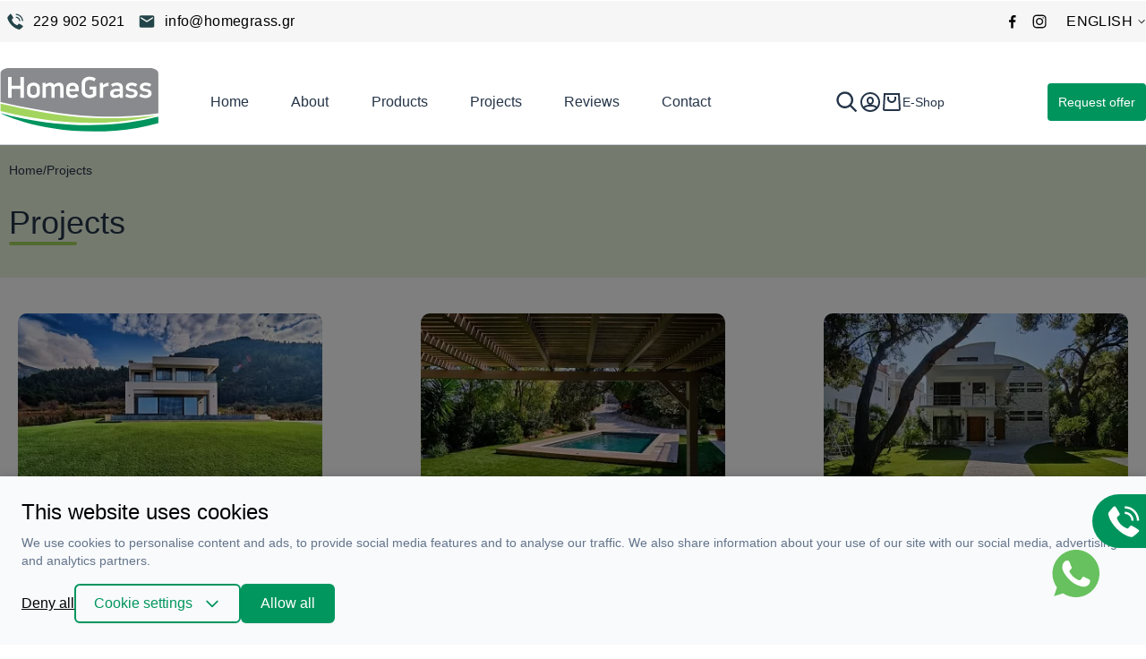

--- FILE ---
content_type: text/html; charset=utf-8
request_url: https://homegrass.gr/en/portfolio?page=2
body_size: 102368
content:
<!DOCTYPE html>
<html lang="en" data-default-locale="el"
    data-locale-prefix="en">

<head>
    <meta charset="utf-8">
    <meta name="viewport" content="width=device-width, initial-scale=1.0, maximum-scale=1.0" />
    <link rel="dns-prefetch" href="//www.google-analytics.com" />
    <link rel="dns-prefetch" href="//stats.g.doubleclick.net" />
    <link rel="apple-touch-icon" sizes="180x180" href="https://homegrass.gr/favicons/apple-touch-icon.png">
    <link rel="icon" type="image/png" sizes="32x32" href="https://homegrass.gr/favicons/favicon-32x32.png">
    <link rel="icon" type="image/png" sizes="16x16" href="https://homegrass.gr/favicons/favicon-16x16.png">
    <link rel="manifest" href="https://homegrass.gr/favicons/site.webmanifest">
    <style>
   :root {
        --primary: #243448;
        --primary-light: #39506e;
        --primary-lighter: #76879a;
        --review-bg:#8DC63F;
        --primary-lightest: #ECF6DF;
        --primary-green: #00965E;
        --gray-bg: #ECECEC;
        --cart-gray: #000;
        --primary-gray: #888B8D;
        --ink: #243448;
        --gray: #fafafa;
        --graylight: #F6F6F6;
        --graylighter: #F5F5F5;
        --logo-gray: #898A8D;
        --alternative: #007b79;
        --alternative-text: #2a5655;
        --highlight: #A4D65E;
        --highlight-dark: #89CA5E;
        --border: #d1d1da;
        --border-light: #e5e5e5;
        --secondary: #4a7676;
        --tertiary: #76879a;
        --quaternary: #545d6b;
        --tagline: #239f85;
        --social: #00965E;
        --social-light:#7AC45E;
        --success: #42b748;
        --success-darker: #008000;
        --error: #e11818;
        --error-light: #fef2f2;
        --error-dark: #991b1b;
        --facebook: #3b5a99;
        --google: #1359F1;
        --twitter: #1da1f2;
        --free-shipping-is-not-free: 1;
        --free-shipping-is-free: 0;
        --free-shipping-label-animation-duration: 200ms;
        --free-shipping-fill: -100%;
        --free-shipping-animation-duration: 300ms;
        --cart-animation-duration: 0;
        --cart-animation-x: 0;
        --cart-animation-y: 0;
        --cart-animation-container-top: 100%;
        --cart-animation-container-left: 0;
        --cc-primary-light: 0, 166, 104;
        --cc-primary-normal: 0 150 94;
        --cc-primary-dark: 0 140 88;
    }
</style>
    <meta name="csrf-token" content="cyPwM6yBHAk8m1ZeYZXdILjsNnfd2KZKxECEoAxi">
    <!-- alternate hreflangs -->
                        <link rel="alternate" hreflang="el" href="https://homegrass.gr/portfolio" />
                    <link rel="alternate" hreflang="en" href="https://homegrass.gr/en/portfolio" />
                <meta name="apple-mobile-web-app-title" content="Homegrass" />
	<meta name="application-name" content="Homegrass" />
	<link rel="canonical" href="https://homegrass.gr/en/portfolio" />
	<meta name="description" content="HomeGrass artificial grass applications: Check some
                             installation projects that we have completed with pictures.
                             Contact us today." />
	<link rel="mask-icon" href="https://homegrass.gr/favicons/safari-pinned-tab.svg" color="#5bbad5" />
	<meta name="msapplication-TileColor" content="#2d89ef" />
	<meta property="og:image" content="https://homegrass.gr/homegrass_1200x630.jpg" />
	<meta property="og:site_name" content="Homegrass" />
	<meta property="og:title" content="Portfolio: Installation of Artificial Grass in Private Houses " />
	<meta property="og:type" content="website" />
	<meta property="og:url" content="https://homegrass.gr/en/portfolio" />
	<meta name="theme-color" content="#ffffff" />
	<title>Portfolio: Installation of Artificial Grass in Private Houses </title>
	<meta name="twitter:card" content="summary" />
	<meta name="twitter:creator" content="@netstudio" />
	<meta name="twitter:image" content="https://homegrass.gr/homegrass_1200x630.jpg" />
	<meta name="twitter:image:alt" content="HomeGrass artificial grass applications: Check some
                             installation projects that we have completed with pictures.
                             Contact us today." />
	<meta name="twitter:title" content="Portfolio: Installation of Artificial Grass in Private Houses " />
	<meta name="twitter:url" content="https://homegrass.gr/en/portfolio" />
                                        <link rel="preload" href="https://homegrass.gr/images/styles/project2x/Patra%2001.jpg" as="image" media="(max-width:640px) and (min-resolution: 2dppx)">
                                    <link rel="preload" href="https://homegrass.gr/images/styles/project/Patra%2001.jpg" as="image" media="(max-width:640px) and (max-resolution: 1.99dppx)">
                                    <link href="/css/app.css?id=8653cf021fe498667e8e" rel="stylesheet" />
    <script>
    window.dataLayer = window.dataLayer || [];
    function gtag() {
        dataLayer.push(arguments);
    }
    gtag('consent', 'default', {
        'ad_storage': 'denied',
        'ad_user_data': 'denied',
        'ad_personalization': 'denied',
        'analytics_storage': 'denied',
        'functionality_storage': 'denied'
    });
</script>
<script src="/js/app.js?id=251ea609cce11ef7a569" defer></script>

    
    
    
    
            <script>
            (function(w, d, l) {
                "use strict";
                w[l] = w[l] || [], w[l].push({
                    event: "insights.js"
                });
                var i = d.getElementsByTagName('script')[0],
                    n = d.createElement('script');
                n.async = true,
                    n.src = "https://insights.homegrass.gr/insights.js?l=" + l, i.parentNode.insertBefore(n, i)
            })(window, document, 'dataLayer');
        </script>
    
    <!-- Google Tag Manager -->
    <script>
        (function(w, d, s, l, i) {
            w[l] = w[l] || [];
            w[l].push({
                'gtm.start': new Date().getTime(),
                event: 'gtm.js'
            });
            var f = d.getElementsByTagName(s)[0],
                j = d.createElement(s),
                dl = l != 'dataLayer' ? '&l=' + l : '';
            j.async = true;
            j.src =
                'https://www.googletagmanager.com/gtm.js?id=' + i + dl;
            f.parentNode.insertBefore(j, f);
        })(window, document, 'script', 'dataLayer', 'GTM-WKDJVJV');
    </script>
    <!-- End Google Tag Manager -->

    
            <script async src="https://www.googletagmanager.com/gtag/js?id=G-K0K2446Q97"></script>
        <script>
            window.dataLayer = window.dataLayer || [];

            function gtag() {
                dataLayer.push(arguments);
            }
            gtag('js', new Date());

            gtag('config', 'UA-162918861-1', {
                'site_speed_sample_rate': 100,
                'cookie_flags': 'secure;samesite=none'
            });

            gtag('config', 'G-K0K2446Q97', {
                'site_speed_sample_rate': 100,
                'cookie_flags': 'secure;samesite=none'
            });

            var GA_MEASUREMENT_ID = 'G-K0K2446Q97';
        </script>
        <!-- Facebook Pixel Code -->
    <script>
        ! function(f, b, e, v, n, t, s) {
            if (f.fbq) return;
            n = f.fbq = function() {
                n.callMethod ?
                    n.callMethod.apply(n, arguments) : n.queue.push(arguments)
            };
            if (!f._fbq) f._fbq = n;
            n.push = n;
            n.loaded = !0;
            n.version = '2.0';
            n.queue = [];
            t = b.createElement(e);
            t.async = !0;
            t.src = v;
            s = b.getElementsByTagName(e)[0];
            s.parentNode.insertBefore(t, s)
        }(window, document, 'script',
            'https://connect.facebook.net/en_US/fbevents.js');
        fbq('init', '791930761682767');
        fbq('track', 'PageView');
    </script>
    <noscript>
        <img height="1" width="1"
            src="https://www.facebook.com/tr?id=791930761682767&ev=PageView
    &noscript=1" />
    </noscript>
    <!-- End Facebook Pixel Code -->

        <script type="text/javascript" src="/projectsindex.js" defer></script>
    
    <script type="application/ld+json">
{
    "@context": "https://schema.org",
    "@type": "Organization",
    "logo": {
        "@type": "ImageObject",
        "url": "https://homegrass.gr/logo.svg"
    }
}
</script>

    
        <script type="application/ld+json">
{
    "@context": "https://schema.org",
    "@type": "BreadcrumbList",
    "itemListElement": [
        {
            "@type": "ListItem",
            "position": 1,
            "name": "Home",
            "item": "https://homegrass.gr/en"
        },
        {
            "@type": "ListItem",
            "position": 2,
            "name": "Projects index",
            "item": "https://homegrass.gr/en/portfolio"
        }
    ]
}
</script>
    </head>

<body x-data class="projects index" id="projects-parent" data-controller="offcanvas">
                <header class="bg-white print:hidden sticky top-0 z-90 border-b border-border border-opacity-5" x-data="{ expanded: false }">

    <div class="transition-all toolbar hidden xl:block bg-nav text-black py-4 bg-graylight">
        <div class="container">
            <div class="max-w-1500 mx-auto px-17">
                <div class="flex justify-between items-center">
                    <div>
                        <ul class="flex items-center text-impulsefooter tracking-[0.4px]">
                            <li>
                                <a class="font-medium flex p-7 items-center hover:text-highlight"
                                    href="tel:+302299025021">
                                    <svg class="icon mr-[10px]" width="20" xmlns="http://www.w3.org/2000/svg" width="22" height="22" viewBox="0 0 22 22" fill="none">
  <path d="M20.2466 16.3163C19.6457 15.8123 16.1216 13.5807 15.5358 13.6832C15.2608 13.732 15.0505 13.9664 14.4874 14.6381C14.227 14.9687 13.941 15.2783 13.6322 15.5642C13.0662 15.4274 12.5184 15.2244 12 14.9592C9.96728 13.9695 8.32509 12.3268 7.33603 10.2938C7.07082 9.77545 6.86774 9.22762 6.73103 8.66166C7.01684 8.35276 7.32648 8.0668 7.65709 7.80641C8.32809 7.24334 8.56321 7.03434 8.61203 6.75797C8.71447 6.17084 6.48078 2.64809 5.9789 2.04722C5.76853 1.79834 5.5774 1.63128 5.33265 1.63128C4.62315 1.63128 1.4139 5.59953 1.4139 6.11378C1.4139 6.15572 1.48265 10.2869 6.70009 15.5951C12.0083 20.8125 16.1395 20.8813 16.1814 20.8813C16.6957 20.8813 20.6639 17.672 20.6639 16.9625C20.6639 16.7178 20.4968 16.5267 20.2466 16.3163Z" fill="#234448"/>
  <path d="M15.8514 10.5688H17.2264C17.2247 9.11061 16.6448 7.71261 15.6137 6.68152C14.5826 5.65042 13.1846 5.07043 11.7264 5.06879V6.44379C12.8201 6.44489 13.8686 6.87983 14.642 7.65318C15.4153 8.42654 15.8503 9.47511 15.8514 10.5688Z" fill="#234448"/>
  <path d="M19.2889 10.5688H20.6639C20.6611 8.19925 19.7186 5.92754 18.0431 4.25203C16.3676 2.57651 14.0959 1.63401 11.7264 1.63128V3.00628C13.7314 3.00865 15.6535 3.80617 17.0713 5.2239C18.489 6.64163 19.2865 8.56381 19.2889 10.5688Z" fill="#234448"/>
</svg>
                                    229 902 5021
                                </a>
                            </li>
                            <li>
                                <a class="flex font-medium p-7 items-center hover:text-highlight"
                                    href="mailto:info@homegrass.gr">
                                    <svg class="icon mr-[10px]" width="20" xmlns="http://www.w3.org/2000/svg" width="24" height="24" viewBox="0 0 24 24" fill="none">
<path d="M4 20C3.45 20 2.975 19.8083 2.575 19.425C2.19167 19.025 2 18.55 2 18V6C2 5.45 2.19167 4.98333 2.575 4.6C2.975 4.2 3.45 4 4 4H20C20.55 4 21.0167 4.2 21.4 4.6C21.8 4.98333 22 5.45 22 6V18C22 18.55 21.8 19.025 21.4 19.425C21.0167 19.8083 20.55 20 20 20H4ZM12 13L20 8V6L12 11L4 6V8L12 13Z" fill="#234448"/>
</svg>
                                    info@homegrass.gr
                                </a>
                            </li>
                                                                                </ul>
                    </div>
                    <div class="flex items-center">
                        <div class="toolbar__item">
                            <ul class="flex items-center tracking-[0.4px]">
                                <li>
                                    <a title="Facebook" class="p-7 flex hover:text-highlight"
                                        target="_blank" rel="noopener"
                                        href="https://www.facebook.com/synthetikoschlootapitas.homegrass/">
                                        <svg class="icon icon-facebook" width="16" height="16" fill="currentColor" viewBox="0 0 16 16" xmlns="http://www.w3.org/2000/svg"><path d="M8.854 15.4V8.831h2.205l.33-2.56H8.854V4.638c0-.74.206-1.246 1.269-1.246h1.355V1.1A18.12 18.12 0 009.503 1C7.548 1 6.21 2.193 6.21 4.384v1.888H4v2.56h2.21V15.4h2.644z"/></svg>
                                    </a>
                                </li>
                                <li>
                                    <a title="Instagram" class="p-7 flex hover:text-highlight"
                                        target="_blank" rel="noopener"
                                        href="https://www.instagram.com/homegrass_greece/">
                                        <svg class="icon icon-instagram" width="16" height="16" xmlns="http://www.w3.org/2000/svg" width="17" height="18" viewBox="0 0 17 18" fill="none">
<path fill-rule="evenodd" clip-rule="evenodd" d="M8.60001 13.5818C11.1305 13.5818 13.1818 11.5305 13.1818 9C13.1818 6.46953 11.1305 4.41819 8.60001 4.41819C6.06954 4.41819 4.01819 6.46953 4.01819 9C4.01819 11.5305 6.06954 13.5818 8.60001 13.5818ZM8.60001 12.0545C10.287 12.0545 11.6546 10.687 11.6546 9C11.6546 7.31302 10.287 5.94546 8.60001 5.94546C6.91303 5.94546 5.54546 7.31302 5.54546 9C5.54546 10.687 6.91303 12.0545 8.60001 12.0545Z" fill="#0F0F0F"/>
<path d="M13.1818 3.65455C12.7601 3.65455 12.4182 3.99644 12.4182 4.41818C12.4182 4.83992 12.7601 5.18182 13.1818 5.18182C13.6036 5.18182 13.9455 4.83992 13.9455 4.41818C13.9455 3.99644 13.6036 3.65455 13.1818 3.65455Z" fill="#0F0F0F"/>
<path fill-rule="evenodd" clip-rule="evenodd" d="M0.699339 3.10172C0.199951 4.08182 0.199951 5.36485 0.199951 7.93091V10.0691C0.199951 12.6351 0.199951 13.9182 0.699339 14.8983C1.13861 15.7604 1.83954 16.4613 2.70167 16.9006C3.68177 17.4 4.96481 17.4 7.53086 17.4H9.66904C12.2351 17.4 13.5182 17.4 14.4982 16.9006C15.3603 16.4613 16.0613 15.7604 16.5005 14.8983C17 13.9182 17 12.6351 17 10.0691V7.93091C17 5.36485 17 4.08182 16.5005 3.10172C16.0613 2.23959 15.3603 1.53866 14.4982 1.09939C13.5182 0.6 12.2351 0.6 9.66904 0.6H7.53086C4.96481 0.6 3.68177 0.6 2.70167 1.09939C1.83954 1.53866 1.13861 2.23959 0.699339 3.10172ZM9.66904 2.12727H7.53086C6.22263 2.12727 5.33331 2.12846 4.6459 2.18462C3.97632 2.23933 3.6339 2.33849 3.39504 2.4602C2.82029 2.75305 2.353 3.22033 2.06015 3.79509C1.93844 4.03395 1.83928 4.37637 1.78457 5.04595C1.72842 5.73336 1.72722 6.62268 1.72722 7.93091V10.0691C1.72722 11.3774 1.72842 12.2666 1.78457 12.954C1.83928 13.6237 1.93844 13.9661 2.06015 14.2049C2.353 14.7797 2.82029 15.2469 3.39504 15.5398C3.6339 15.6615 3.97632 15.7607 4.6459 15.8154C5.33331 15.8715 6.22263 15.8727 7.53086 15.8727H9.66904C10.9773 15.8727 11.8666 15.8715 12.554 15.8154C13.2236 15.7607 13.566 15.6615 13.8049 15.5398C14.3796 15.2469 14.8469 14.7797 15.1397 14.2049C15.2615 13.9661 15.3607 13.6237 15.4153 12.954C15.4715 12.2666 15.4727 11.3774 15.4727 10.0691V7.93091C15.4727 6.62268 15.4715 5.73336 15.4153 5.04595C15.3607 4.37637 15.2615 4.03395 15.1397 3.79509C14.8469 3.22033 14.3796 2.75305 13.8049 2.4602C13.566 2.33849 13.2236 2.23933 12.554 2.18462C11.8666 2.12846 10.9773 2.12727 9.66904 2.12727Z" fill="#0F0F0F"/>
</svg>
                                    </a>
                                </li>
                            </ul>
                        </div>
                                                                                    <div>
                                    <div class="relative z-0 inline-flex items-center hover:text-highlight uppercase font-me my-5 text-impulsefooter pl-5 ml-10 tracking-[0.4px]">
    <div class="flex-1 mr-5">English</div>

    <svg class="transform rotate-90" width="10" xmlns="http://www.w3.org/2000/svg" fill="currentColor" viewBox="0 0 18 18"><path fill-rule="evenodd" d="M10.94 9L5.47 3.53l1.06-1.06L13.06 9l-6.53 6.53-1.06-1.06z"/></svg>

    <select 
        class="appearance-none block absolute z-10 inset-0 w-full h-full opacity-0 border-none cursor-pointer"
        onchange="window.location.href = this.value" title="Language">
                    <option   value="https://homegrass.gr/portfolio">Ελληνικά
            </option>
                    <option selected  value="https://homegrass.gr/en/portfolio">English
            </option>
            </select>
</div>
                                </div>
                                                                        </div>
                </div>
            </div>
        </div>
    </div>

    <div class="container px-10 lg:px-0 mx-auto py-20 xl:pb-0">
        <div class="flex items-center">
            <div class="w-200 header-logo xl:w-max hidden xl:block">
                <a aria-label="logo" href="https://homegrass.gr/en" class=" text-white">
                    <img src="https://homegrass.gr/logo.svg" alt="Homegrass - logo" width="205px"/>
                </a>
            </div>
            <div class="relative w-full z-50 flex items-center justify-between xl:my-[18px] xl:gap-10">
                <span id="navigation-btn" x-on:click.stop="$dispatch('mobile-navigation')" class="xl:hidden"></span>

                <a aria-label="logo" href="https://homegrass.gr/en"
                    class=" text-white h-[43px] block absolute left-1/2 -translate-x-1/2 xl:hidden">
                    <img src="https://homegrass.gr/logo.svg" alt="Homegrass - logo" width="143px" />
                </a>

                <div id="navigation" class="hidden max-w-[640px] xl:block flex-1">
                    <div class="container mx-auto pl-[36px] flex justify-center relative z-40">
                        <div class="w-full flex-none">
                            
                            <div
    x-data="lazy()"
    x-init="component('navigation')"
    data-token="9e7b8f16"
    data-match-media="(min-width: 1024px)" data-trigger-element="#navigation" data-trigger-event="mouseenter"
    ><ul class="menu">

    <li><a href="https://homegrass.gr/en">Home</a></li>
    <li><a href="https://homegrass.gr/en/i-etairia">About</a></li>
    <li
                        x-data="{ active: false }"
        x-bind:class="{ over: active }"
        x-init="hoverintent($root, () => active = true, () => active = false)"
                >
        <a href="https://homegrass.gr/en/products">Products</a>
            </li>

    <li><a href="https://homegrass.gr/en/portfolio">Projects</a></li>
    <li><a href="https://homegrass.gr/en/reviews">Reviews</a></li>
    <li class="hidden"><a href="https://homegrass.gr/en/blog">Blog</a></li>
    <li><a href="https://homegrass.gr/en/contact">Contact</a></li>

</ul></div>                        </div>
                    </div>

                </div>



                <div class="flex items-center justify-between gap-5 md:gap-20">

                    <div class="relative order-first">
                        <div x-bind:class="{ 'expanded': expanded, 'faded': !expanded }"
                            class="search-bar absolute z-50 w-[100px] xl:w-[200px] right-0 right-[50px]">
                            <div class="flex-1 w-full border border-social rounded-md">
    <div
        x-data="search()"
        x-on:keyup.window="shortcuts"
        class="search relative z-50"
        x-bind:class="{ show: show && total > 0 }"
        >
        <form method="get" action="https://homegrass.gr/en/search">
            <div x-bind:style="show && {margin: '-1px'}">
                <div>
    <div class="bg-white rounded-lg px-15 flex items-center search_div">

        <input
        type="text"
        class="block bg-transparent text-black border-none outline-none w-full py-10 md:py-12 placeholder-black opacity-60 focus:outline-none focus:ring-0 leading-3 "
        x-ref="search" x-on:click.prevent.stop="show = true" x-on:keyup="keyup" required="required" data-error-message="Enter at least one word to search." placeholder="Search in products" autocomplete="off" name="query" title="Search" value=""
        />

        <a
                        x-on:click.prevent="reset"
                        x-bind:class="{ invisible: isEmpty() }"
                        href="#"
                        class="hover:text-highlight"
                        aria-label="Close">
                        <svg width="24" xmlns="http://www.w3.org/2000/svg" fill="currentColor" viewBox="0 0 18 18"><path fill-rule="evenodd" d="M14.834 4.227L10.06 9l4.773 4.773-1.061 1.06L9 10.062l-4.773 4.773-1.06-1.061L7.938 9 3.166 4.227l1.061-1.06L9 7.938l4.773-4.773 1.06 1.061z"/></svg>
                    </a>

                    <button title="Search" class="order-first text-social hover:text-highlight mr-15" type="submit"><svg width="24" xmlns="http://www.w3.org/2000/svg" fill="currentColor" viewBox="0 0 24 24"><path fill-rule="evenodd" d="M10 2a8 8 0 016.32 12.905l5.387 5.388-1.414 1.414-5.388-5.386A8 8 0 1110 2zm0 2a6 6 0 100 12 6 6 0 000-12z"/></svg>
</button>

                    <div class="bg-primary-lightest rounded py-4 px-8 hint--bottom-left hint--rounded"
                        aria-label="Press &#039;/&#039; to focus">/</div>

            </div>


    </div>
            </div>
        </form>

        <div
            x-ref="autocomplete"
            x-on:click.outside="show = false"
            class="search-autocomplete"
            x-bind:style="show && {margin: '0 -1px'}"></div>
    </div>
</div>
                        </div>

                        <a aria-label="search" href="#" class="py-[7.5px] items-center flex search-div"
                            x-on:click.prevent="expanded = !expanded">
                            <svg class="icon icon-search" width="28" xmlns="http://www.w3.org/2000/svg" fill="currentColor" viewBox="0 0 24 24"><path fill-rule="evenodd" d="M10 2a8 8 0 016.32 12.905l5.387 5.388-1.414 1.414-5.388-5.386A8 8 0 1110 2zm0 2a6 6 0 100 12 6 6 0 000-12z"/></svg>
                            <!-- <span class="">Search</span> -->
                        </a>
                    </div>
                    <div class="hidden xl:flex justify-center">
                        <a aria-label="Account" rel="nofollow"
                            class="primary-green-text  hover:text-highlight"
                            href="https://homegrass.gr/en/login"><svg width="24" xmlns="http://www.w3.org/2000/svg" fill="currentColor" viewBox="0 0 24 24"><path fill-rule="evenodd" d="M12 1c6.075 0 11 4.925 11 11s-4.925 11-11 11S1 18.075 1 12 5.925 1 12 1zm0 16c-3.57 0-5.672.687-5.965 1.74A8.966 8.966 0 0012 21a8.966 8.966 0 005.964-2.26C17.672 17.687 15.569 17 12 17zm0-14a9 9 0 00-7.4 14.125C5.728 15.638 8.372 15 12 15c3.629 0 6.273.638 7.4 2.124A9 9 0 0012 3zm0 3c2.414 0 4 1.922 4 4.2 0 3.28-1.782 4.8-4 4.8-2.24 0-4-1.573-4-5 0-2.244 1.58-4 4-4zm0 2c-1.266 0-2 .816-2 2 0 2.27.818 3 2 3 1.178 0 2-.702 2-2.8 0-1.25-.784-2.2-2-2.2z"/></svg>
</a>
                    </div>
                                                                <div data-cart-summary class="relative z-10" x-data="addtocart()" x-init="updateFreeShippingLine">
    <a href="https://homegrass.gr/en/cart" class="primary-green-text hover:text-highlight" aria-label="cart">
        <div class="flex items-center">
            <svg width="24" xmlns="http://www.w3.org/2000/svg" fill="currentColor" viewBox="0 0 24 24"><path fill-rule="evenodd" d="M20.946 2l.994 17.89a2 2 0 01-1.886 2.107l-.111.003H4.057a2 2 0 01-2-2c0-.055 0-.055.003-.11L3.054 2h17.892zm-1.892 2H4.946l-.889 16h15.886l-.889-16zM9 6v2.5c0 1.248 1.385 2.5 3 2.5s3-1.252 3-2.5V6h2v2.5c0 2.4-2.323 4.5-5 4.5s-5-2.1-5-4.5V6h2z"/></svg>

            <span class="hidden lg:block text-small font-medium">E-Shop</span>
        </div>

            </a>

    </div>
                                    </div>
                <a class="hidden xl:block text-white py-[13px] rounded-[4px] text-small  bg-primary-500 hover:bg-primary-700 transition-all duration-300 ease-in-out px-12 font-medium"
                    href=https://homegrass.gr/en/contact>Request offer</a>

            </div>
        </div>
    </div>

</header>


    
            <!-- Google Tag Manager (noscript) -->
        <noscript><iframe src="https://www.googletagmanager.com/ns.html?id=GTM-WKDJVJV" height="0" width="0"
                style="display:none;visibility:hidden"></iframe></noscript>
        <!-- End Google Tag Manager (noscript) -->
    
    
<div x-data ="{ ...findastic() }">
    <div class="w-full bg-primary-lightest">
        <div class="bg-primary-lightest w-full">
            <div class="container pt-20 pb-40 px-10">
                <div class="w-full mb-30 flex gap-4 text-small">
                    <a class="text-primary hover:text-highlight" href="https://homegrass.gr/en" class="text-left">Home</a> /
                    <h4 class="text-left">Projects</h4>
                </div>
                <h1 class="text-h2 md:text-h1 text-primary custom_h1">Projects</h1>
            </div>
        </div>
    </div>
    <div>
                    <div class="projects-container flex flex-wrap container justify-center gap-10 lg:gap-0 lg:justify-between p-20">
                                <div class="single-project w-[340px] my-20">
                    <a class="block image-container w-full h-[240px]" href="https://homegrass.gr/en/portfolio/private-garden-in-patra">
                                                                                                                
                        <picture class="w-full h-full ">
                            <source media="(max-width:640px)"
                                                                    srcset="https://homegrass.gr/images/styles/project/Patra%2001.jpg 1x, https://homegrass.gr/images/styles/project2x/Patra%2001.jpg 2x"
                                                                >
                            <img
                                class="w-full h-full object-cover rounded-lg"
                                                                srcset="https://homegrass.gr/images/styles/medium/Patra%2001.jpg 1x, https://homegrass.gr/images/styles/medium2x/Patra%2001.jpg 2x"
                                                                width="300"
                                height='240'
                                alt=""/>
                        </picture>
                                            </a>
                    <div class="w-full flex flex-col items-center">
                        <h3 class="font-normal text-center mt-20 mb-10">Private garden in Patras</h3>
                        <a class="bg-primary-green text-white py-10 px-[16px] rounded-xl font-medium" href="https://homegrass.gr/en/portfolio/private-garden-in-patra">More</a>
                    </div>
                </div>
                                <div class="single-project w-[340px] my-20">
                    <a class="block image-container w-full h-[240px]" href="https://homegrass.gr/en/portfolio/private-garden-in-porto-rafti">
                                                    
                        <picture class="w-full h-full project-image">
                            <source media="(max-width:640px)"
                                                                    data-srcset="https://homegrass.gr/images/styles/project/Porto%20Rafti%2003.jpg 1x, https://homegrass.gr/images/styles/project2x/Porto%20Rafti%2003.jpg 2x"
                                                                >
                            <img
                                class="w-full h-full object-cover rounded-lg"
                                                                data-srcset="https://homegrass.gr/images/styles/medium/Porto%20Rafti%2003.jpg 1x, https://homegrass.gr/images/styles/medium2x/Porto%20Rafti%2003.jpg 2x"
                                                                width="300"
                                height='240'
                                alt=""/>
                        </picture>
                                            </a>
                    <div class="w-full flex flex-col items-center">
                        <h3 class="font-normal text-center mt-20 mb-10">Private garden in Porto Rafti</h3>
                        <a class="bg-primary-green text-white py-10 px-[16px] rounded-xl font-medium" href="https://homegrass.gr/en/portfolio/private-garden-in-porto-rafti">More</a>
                    </div>
                </div>
                                <div class="single-project w-[340px] my-20">
                    <a class="block image-container w-full h-[240px]" href="https://homegrass.gr/en/portfolio/private-garden-in-vouliagmeni">
                                                    
                        <picture class="w-full h-full project-image">
                            <source media="(max-width:640px)"
                                                                    data-srcset="https://homegrass.gr/images/styles/project/Vouliagmeni%2001-1.jpg 1x, https://homegrass.gr/images/styles/project2x/Vouliagmeni%2001-1.jpg 2x"
                                                                >
                            <img
                                class="w-full h-full object-cover rounded-lg"
                                                                data-srcset="https://homegrass.gr/images/styles/medium/Vouliagmeni%2001-1.jpg 1x, https://homegrass.gr/images/styles/medium2x/Vouliagmeni%2001-1.jpg 2x"
                                                                width="300"
                                height='240'
                                alt=""/>
                        </picture>
                                            </a>
                    <div class="w-full flex flex-col items-center">
                        <h3 class="font-normal text-center mt-20 mb-10">Private garden in Vouliagmeni</h3>
                        <a class="bg-primary-green text-white py-10 px-[16px] rounded-xl font-medium" href="https://homegrass.gr/en/portfolio/private-garden-in-vouliagmeni">More</a>
                    </div>
                </div>
                            </div>
        
        <div class="container mx-auto p-20">
            <div x-on:click.prevent="request, initiateMutationObserver()">
                <nav>
        <ul class="pagination flex justify-center items-center">
                            <li>
                    <a class="btn h-auto p-5 rounded bg-primary-lightest text-primary" href="https://homegrass.gr/en/portfolio" rel="prev" aria-label="Previous">
                        <svg class="transform rotate-180" width="14" xmlns="http://www.w3.org/2000/svg" fill="currentColor" viewBox="0 0 18 18"><path fill-rule="evenodd" d="M10.94 9L5.47 3.53l1.06-1.06L13.06 9l-6.53 6.53-1.06-1.06z"/></svg>
                    </a>
                </li>
            
            <li class="mx-10 text-primary-light">2 / 2</li>

                            <li class="btn h-auto p-5 rounded bg-primary-lightest text-primary opacity-50" aria-disabled="true">
                    <svg width="14" xmlns="http://www.w3.org/2000/svg" fill="currentColor" viewBox="0 0 18 18"><path fill-rule="evenodd" d="M10.94 9L5.47 3.53l1.06-1.06L13.06 9l-6.53 6.53-1.06-1.06z"/></svg>
                </li>
                    </ul>
    </nav>

            </div>
        </div>
    </div>


</div>


            <footer class="print:hidden relative">
    <div
        style="position: absolute; bottom: 0; left: 0; width: 100%; height: 45px; background: linear-gradient(to top, rgba(0, 0, 0, 0.3) 0%, rgba(0, 0, 0, 0.1) 50%, transparent 100%); pointer-events: none;">
    </div>         <div class="container pt-70 mx-auto px-3 mb-35">
            <div class="lg:flex">
                <div class="flex flex-col items-center mb-30 md:mb-60 lg:mb-0 lg:block lg:w-2/6">
                    <a href="/" class="block mb-25 w-max" title="Homegrass - logo"><img width="180"
                            src="https://homegrass.gr/logo.svg" alt="Homegrass - logo" /></a>
                    <div class="text-primary font-bold mb-15">CALL CENTER:</div>
                    <div class="text-primary text-h4 font-bold mb-30 flex gap-15 items-left">
                        <div>
                            <svg class="icon inline fill-current text-black md:w-24" width="22" xmlns="http://www.w3.org/2000/svg" width="22" height="22" viewBox="0 0 22 22" fill="none">
  <path d="M20.2466 16.3163C19.6457 15.8123 16.1216 13.5807 15.5358 13.6832C15.2608 13.732 15.0505 13.9664 14.4874 14.6381C14.227 14.9687 13.941 15.2783 13.6322 15.5642C13.0662 15.4274 12.5184 15.2244 12 14.9592C9.96728 13.9695 8.32509 12.3268 7.33603 10.2938C7.07082 9.77545 6.86774 9.22762 6.73103 8.66166C7.01684 8.35276 7.32648 8.0668 7.65709 7.80641C8.32809 7.24334 8.56321 7.03434 8.61203 6.75797C8.71447 6.17084 6.48078 2.64809 5.9789 2.04722C5.76853 1.79834 5.5774 1.63128 5.33265 1.63128C4.62315 1.63128 1.4139 5.59953 1.4139 6.11378C1.4139 6.15572 1.48265 10.2869 6.70009 15.5951C12.0083 20.8125 16.1395 20.8813 16.1814 20.8813C16.6957 20.8813 20.6639 17.672 20.6639 16.9625C20.6639 16.7178 20.4968 16.5267 20.2466 16.3163Z" fill="#234448"/>
  <path d="M15.8514 10.5688H17.2264C17.2247 9.11061 16.6448 7.71261 15.6137 6.68152C14.5826 5.65042 13.1846 5.07043 11.7264 5.06879V6.44379C12.8201 6.44489 13.8686 6.87983 14.642 7.65318C15.4153 8.42654 15.8503 9.47511 15.8514 10.5688Z" fill="#234448"/>
  <path d="M19.2889 10.5688H20.6639C20.6611 8.19925 19.7186 5.92754 18.0431 4.25203C16.3676 2.57651 14.0959 1.63401 11.7264 1.63128V3.00628C13.7314 3.00865 15.6535 3.80617 17.0713 5.2239C18.489 6.64163 19.2865 8.56381 19.2889 10.5688Z" fill="#234448"/>
</svg>
                        </div>
                        <div class="flex flex-col">
                            <a href="tel:+302299025021" class="w-max">
                                <span>22990 25021</span>
                            </a>
                            <a href="tel:+302299049471" class="w-max">
                                <span>22990 49471</span>
                            </a>
                        </div>

                    </div>
                    <div class="text-primary font-bold mb-10">CONTACT HOURS:</div>
                    <div class="text-primary mb-5">Monday - Friday 09:00 - 17:30</div>
                    <div class="text-primary text-[12px] mt-[15px]">
                        Customer support through landline telephone with local charges</div>
                    <div class="text-primary text-[12px] mt-5">Myrrinountos Str. <span
                            class="text-primary-green">|</span> Merenda <span
                            class="text-primary-green">|</span> Markopoulo Mesogaias</div>
                </div>
                <div class="lg:w-4/6 flex flex-col justify-between pt-10">
                    <div class="mb-20 md:flex md:mb-120">
                        <div class="border-t border-b md:border-0 pt-20 md:pt-0 md:w-1/3 px-10 md:px-0"
                            x-data="{ open: false }" @keydown.escape="open = false">

                            <h4 @click="open = ! open"
                                class="cursor-pointer md:cursor-default text-primary font-bold mb-[25px] flex items-center justify-between">
                                <span class="uppercase">About us</span>
                                <svg class="chevron md:hidden transform rotate-90" width="20" xmlns="http://www.w3.org/2000/svg" fill="currentColor" viewBox="0 0 18 18"><path fill-rule="evenodd" d="M10.94 9L5.47 3.53l1.06-1.06L13.06 9l-6.53 6.53-1.06-1.06z"/></svg>
                            </h4>
                            <div :class="open ? 'block' : 'hidden md:block'">
                                <ul class="overflow-hidden md:overflow-visible max-h-[200px] md:max-h-0">
                                    <li class="mb-[5px]"><a href="https://homegrass.gr/en/i-etairia">Our company</a></li>
                                    <li class="mb-10"><a href="https://homegrass.gr/en/contact">Contact</a></li>
                                </ul>
                            </div>
                        </div>
                        <div class="border-b md:border-0 pt-20 md:pt-0 md:w-1/3 px-10 md:px-0" x-data="{ open: false }"
                            @keydown.escape="open = false">

                            <h4 @click="open = ! open"
                                class="cursor-pointer md:cursor-default text-primary font-bold mb-[25px] flex items-center justify-between">
                                <span class="uppercase">General information</span>
                                <svg class="chevron md:hidden transform rotate-90" width="20" xmlns="http://www.w3.org/2000/svg" fill="currentColor" viewBox="0 0 18 18"><path fill-rule="evenodd" d="M10.94 9L5.47 3.53l1.06-1.06L13.06 9l-6.53 6.53-1.06-1.06z"/></svg>
                            </h4>
                            <div :class="open ? 'block' : 'hidden md:block'">
                                <ul class="overflow-hidden md:overflow-visible max-h-[200px] md:max-h-0">
                                    <li class="mb-[5px]"><a rel="nofollow"
                                            href="https://homegrass.gr/en/terms">Terms &amp; Conditions</a></li>
                                    <li class="mb-10"><a rel="nofollow"
                                            href="https://homegrass.gr/en/privacy">Privacy policy</a></li>
                                </ul>
                            </div>
                        </div>
                        <div class="border-b md:border-0 pt-20 md:pt-0 md:w-1/3 px-10 md:px-0" x-data="{ open: false }"
                            @keydown.escape="open = false">

                            <h4 @click="open = ! open"
                                class="cursor-pointer md:cursor-default text-primary font-bold mb-[25px] flex items-center justify-between">
                                <span class="uppercase">Sales information</span>
                                <svg class="chevron md:hidden transform rotate-90" width="20" xmlns="http://www.w3.org/2000/svg" fill="currentColor" viewBox="0 0 18 18"><path fill-rule="evenodd" d="M10.94 9L5.47 3.53l1.06-1.06L13.06 9l-6.53 6.53-1.06-1.06z"/></svg>
                            </h4>
                            <div :class="open ? 'block' : 'hidden md:block'">
                                <ul class="overflow-hidden md:overflow-visible max-h-[200px] md:max-h-0">
                                    <li class="mb-[5px]"><a rel="nofollow"
                                            href="https://homegrass.gr/en/ordering-methods">Order methods</a></li>
                                    <li class="mb-[5px]"><a rel="nofollow"
                                            href="https://homegrass.gr/en/payment-methods">Payment methods</a></li>
                                    <li class="mb-[5px]"><a rel="nofollow"
                                            href="https://homegrass.gr/en/shipping-methods">Shipping &amp; Delivery</a>
                                    </li>
                                    <li class="mb-10"><a rel="nofollow"
                                            href="https://homegrass.gr/en/return-policy">Return policy</a></li>
                                    <div class="hidden md:flex gap-9 items-center pt-[25px]">
                                        <img src="https://homegrass.gr/member1.png" alt="member1" width="100px"/>
                                        <?xml version="1.0" encoding="UTF-8"?>
<svg width="58" id="Layer_1" xmlns="http://www.w3.org/2000/svg" xmlns:i="http://ns.adobe.com/AdobeIllustrator/10.0/" version="1.1" viewBox="0 0 571.4 571.4">
  <!-- Generator: Adobe Illustrator 29.7.1, SVG Export Plug-In . SVG Version: 2.1.1 Build 8)  -->
  <defs>
    <style>
      .st0 {
        font-family: Helvetica, Helvetica;
        font-size: 29.4px;
      }

      .st1 {
        fill: #1567ad;
      }

      .st2 {
        stroke: #fff;
        stroke-width: .5px;
      }

      .st2, .st3 {
        fill: #fff;
      }

      .st2, .st4 {
        stroke-miterlimit: 10;
      }

      .st4 {
        fill: none;
        stroke: #000;
        stroke-width: 3px;
      }
    </style>
  </defs>
  <path class="st2" d="M78.4,9h414.7c38.3,0,69.4,31.1,69.4,69.4v414.7c0,38.3-31.1,69.4-69.4,69.4H78.4c-38.3,0-69.4-31.1-69.4-69.4V78.4C9,40.1,40.1,9,78.4,9Z"/>
  <g>
    <path class="st1" d="M403.6,230.3c-31.6-3.1-63.8-3.3-95.1,2.3-23.4,4.2-46.2,11.8-70.2,13.7-5.1.4-10.7-1-15.5,1l.8-3.7,17.9-29.1c36.2-3.3,70.6-16.6,107.2-17.2l-63.9-109-102.9,181c26.7,2.2,53.7,1.1,80.1-3.3,14.1-2.3,27.6-6.8,41.5-9.4,37.9-7.2,77.1-7,115.1-.8l20,35.5c-45.7-11.8-93.8-11.9-140-2.7-10,2-19.7,5.3-29.7,7.2-45.1,8.8-91.3,6.9-135.9-3.5L286.2,26.4l117.3,204Z"/>
    <path class="st1" d="M498.4,566.9H77.2c-40.1,0-72.7-32.5-72.7-72.7v-55.5h562.4v59.6c0,37.9-30.7,68.6-68.6,68.6Z"/>
    <path d="M493.1,571.4H78.4c-43.2,0-78.4-35.2-78.4-78.4V78.4C0,35.2,35.2,0,78.4,0h414.7c43.2,0,78.4,35.2,78.4,78.4v414.7c0,43.2-35.2,78.4-78.4,78.4ZM78.4,9C40.1,9,9,40.1,9,78.4v414.7c0,38.2,31.1,69.4,69.4,69.4h414.7c38.2,0,69.4-31.1,69.4-69.4V78.4c0-38.2-31.1-69.4-69.4-69.4H78.4Z"/>
    <g>
      <path class="st3" d="M146.4,514.4c-3.6,3.3-8.2,4.9-13.8,4.9s-12.4-2.2-16.3-6.6c-4-4.4-5.9-10.5-5.9-18.3s2.3-14.8,6.8-19.3c3.9-3.9,8.9-5.9,15-5.9s14,2.6,17.8,7.9c2.1,3,3.2,5.9,3.3,8.9h-10.1c-.7-2.3-1.5-4-2.5-5.2-1.8-2.1-4.5-3.1-8.1-3.1s-6.5,1.5-8.7,4.4c-2.1,2.9-3.2,7.1-3.2,12.5s1.1,9.4,3.3,12.1,5.1,4,8.5,4,6.2-1.1,8.1-3.4c1-1.2,1.9-3.1,2.5-5.6h10c-.9,5.2-3.1,9.5-6.7,12.7Z"/>
      <path class="st3" d="M194.7,497.1h-23.4v12.3h26.7v8.6h-36.5v-47.9h35.3v8.5h-25.5v10.2h23.4v8.3Z"/>
      <path class="st3" d="M226.6,499.2h-10.4v18.8h-9.8v-47.9h23.6c3.4,0,6,.5,7.8,1.2,1.8.8,3.4,1.9,4.6,3.3,1,1.2,1.9,2.6,2.5,4,.6,1.5.9,3.2.9,5s-.6,4.5-1.7,6.7c-1.2,2.2-3.1,3.8-5.7,4.7,2.2.9,3.8,2.1,4.7,3.8.9,1.6,1.4,4.1,1.4,7.5v3.2c0,2.2,0,3.7.3,4.5.3,1.2.9,2.1,1.8,2.7v1.2h-11.1c-.3-1.1-.5-1.9-.7-2.6-.3-1.3-.4-2.7-.4-4.1v-4.5c-.1-3.1-.7-5.1-1.7-6.1-1.1-1-3.1-1.5-6.1-1.5ZM232.7,490.5c2-.9,3-2.7,3-5.4s-1-4.9-2.9-5.8c-1.1-.6-2.7-.8-4.9-.8h-11.7v12.9h11.4c2.3,0,4-.3,5.1-.8Z"/>
      <path class="st3" d="M289.8,470.1v8.5h-14.4v39.4h-10.1v-39.4h-14.5v-8.5h39Z"/>
      <path class="st3" d="M295.3,470.1h10v47.9h-10v-47.9Z"/>
      <path class="st3" d="M349.2,478.6h-24.1v11h21.1v8.3h-21.1v20.1h-10v-47.8h34.1v8.4Z"/>
      <path class="st3" d="M355.6,470.1h10v47.9h-10v-47.9Z"/>
      <path class="st3" d="M408.9,497.1h-23.4v12.3h26.7v8.6h-36.5v-47.9h35.3v8.5h-25.5v10.2h23.4v8.3Z"/>
      <path class="st3" d="M441.1,518h-20.7v-47.9h20.7c3,0,5.5.4,7.4,1,3.4,1.1,6.1,3.1,8.2,6.1,1.7,2.4,2.8,5,3.4,7.7.6,2.8.9,5.4.9,7.9,0,6.4-1.3,11.8-3.9,16.2-3.5,6-8.9,8.9-16.1,8.9ZM448.6,482.3c-1.5-2.6-4.6-3.9-9.2-3.9h-9.3v31.3h9.3c4.7,0,8.1-2.3,9.9-7,1-2.6,1.5-5.6,1.5-9.1s-.8-8.6-2.3-11.2Z"/>
    </g>
    <circle class="st4" cx="471.3" cy="324.4" r="18.9"/>
    <text class="st0" transform="translate(462.1 335)"><tspan x="0" y="0">R</tspan></text>
    <g>
      <path d="M94.9,349.5v9h-16.2v41.8h-11.4v-41.8h-16.2v-9h43.8Z"/>
      <path d="M133.4,380.7v-31.2h11.5v31.2c0,5.4-.9,9.6-2.7,12.6-3.3,5.5-9.7,8.3-19,8.3s-15.7-2.8-19.1-8.3c-1.8-3-2.7-7.2-2.7-12.6v-31.2h11.5v31.2c0,3.5.4,6,1.3,7.7,1.4,2.8,4.3,4.3,8.9,4.3s7.5-1.4,8.9-4.3c.9-1.6,1.3-4.2,1.3-7.7Z"/>
      <path d="M151.7,349.5h12.1l11.7,38.6,11.8-38.6h11.7l-18.4,50.8h-10.7l-18.3-50.8Z"/>
    </g>
    <g>
      <path d="M204.9,351.6c3.5-.6,8.6-1.1,13.4-1.1,7.3,0,11.9,1.4,15.1,4.3,2.4,2.1,3.9,5.5,3.9,9.4,0,6.6-4.5,11.1-9.6,12.7v.2c3.7,1.4,6.1,5,7.3,9.8,1.8,7,3,12,4.1,14.1h-6.8c-.8-1.4-1.9-5.5-3.4-11.8-1.6-6.8-4.4-9.5-10.4-9.8h-7.2v21.6h-6.5v-49.3ZM211.4,374.3h7.8c7.2,0,11.7-3.7,11.7-9.3s-5.3-9.3-12.1-9.3-6.1.4-7.3.7v18Z"/>
      <path d="M247.4,347.9h6.6v23.4h.1c1.1-2,2.9-3.8,5.1-5.1,2-1.2,4.6-2,7.1-2,4.8,0,13.5,2.7,13.5,16.2v20.5h-6.6v-19.8c0-6.2-2.5-11.4-9.2-11.4s-8.3,3.3-9.6,6.8c-.4,1-.5,1.9-.5,3.2v21.2h-6.6v-53.1Z"/>
      <path d="M294.4,384.4c.2,8.1,6,12.2,13.2,12.2s8.3-.9,11-2l1.2,4.8c-2.3,1-6.5,2.5-12.9,2.5-11.5,0-18.7-7.4-18.7-18.1s6.7-19.5,18-19.5,15.8,11.1,15.8,17.2,0,2.3-.3,3h-27.2ZM315.5,379.6c0-3.1-1.3-10.6-9.9-10.6s-10.5,6.2-11.1,10.6h21Z"/>
      <path d="M337.9,354.7c0,2.2-1.6,4.2-4.2,4.2s-4-2-4-4.2,1.7-4.2,4.2-4.2,4.1,1.9,4.1,4.2ZM330.5,400.9v-35.9h6.6v35.9h-6.6Z"/>
      <path d="M348.5,374.9c0-3.6,0-6.8-.3-9.8h5.9l.4,6.4h.2c1.8-3.5,6.3-7.3,12.7-7.3s13.6,2.7,13.6,16.3v20.5h-6.6v-19.9c0-6.3-2.6-11.4-9.1-11.4s-8.4,3.4-9.7,7c-.3.8-.5,1.9-.5,3v21.3h-6.6v-26Z"/>
      <path d="M392.1,347.9h6.6v53.1h-6.6v-53.1Z"/>
      <path d="M431.3,400.9l-.6-4.8h-.2c-2,2.8-6.2,5.7-11.9,5.7s-11.4-5.5-11.4-10.3c0-8.6,7.7-13.6,23-13.5v-.6c0-2.3-.7-8.4-8.7-8.3-3.6,0-7.5,1.1-10.2,2.9l-1.5-4.4c3.4-2.2,7.9-3.4,12.6-3.4,11.9,0,14.4,8.4,14.4,15.3v12.7c0,3.2.2,6.2.6,8.7h-6ZM430.3,382.7c-8.2-.2-16.4,1.3-16.4,7.9s2.9,6.2,6.5,6.2c5.3,0,8.5-3.3,9.6-6.2.2-.7.3-1.4.3-2.1v-5.9Z"/>
      <path d="M447.8,374.9c0-3.6,0-6.8-.3-9.8h5.9l.4,6.4h.2c1.8-3.5,6.3-7.3,12.7-7.3s13.6,2.7,13.6,16.3v20.5h-6.6v-19.9c0-6.3-2.6-11.4-9.1-11.4s-8.4,3.4-9.7,7c-.3.8-.5,1.9-.5,3v21.3h-6.6v-26Z"/>
      <path d="M524.5,347.9v43.6c0,3.5,0,6.9.3,9.5h-5.9l-.3-6.8h-.1c-2.2,4.5-7,7.7-13.3,7.7-9.3,0-16.6-7.6-16.6-18.2,0-11.7,7.8-19.5,17.4-19.5s10.3,3,11.9,5.8h.1v-22.2h6.6ZM518,380c0-.9-.1-2-.3-2.9-1.2-4.2-5.1-7.7-10.5-7.7s-11.9,5.7-11.9,13.8,4.1,13.2,11.9,13.2,9.4-3.6,10.6-8.4c.2-.9.3-1.9.3-2.9v-5.1Z"/>
    </g>
    <rect x="111.4" y="335" width="7.9" height="7.9"/>
    <rect x="123.7" y="335" width="7.9" height="7.9"/>
  </g>
  <metadata>
    <i:aipgfRef id="adobe_illustrator_pgf"/>
    <i:aipgf id="adobe_illustrator_pgf" i:pgfEncoding="zstd/base64" i:pgfVersion="24">
<![CDATA[
KLUv/QBYvBoDSj5XpTsQRUTOAwAAAAAAAAABAAAAAADIOXj8jurRlixHBrJB9WjH5TOqYSrLamFh
qBivIi0lkPTBIWpVVXUVzMMJPwqNChC7bgWYbBmhkH/9xvDK9XLcGmDf3/NjVAvXrYDe3u3b3r/V
1rVp//uFguv7biH0APctW7ysNG1YI1v8Viv/d5Yd/53luDVAkalkuL49XrZ4DYr/zhpMRjRA3cKP
zDNtWHu3afnKqgn0oL9tGHNyMJeDYQAQoTj/vn/ccl5Z7aaoU7rjV5v66QEkS/3UyzCIh72ijijj
2Jvx0kGWyXjPBMh6lpDx7JJxbABRxjOOtaJNxn9Mt2CPhzWy32o1XraICOASfZ4AHYOVAADI5Fk2
FdgjkwWY5QEPs388wO25a9NnPntlNT0x++wcs0/ThnlO05Zx3jMeZmLWM59xMfRk7zz0Ywh2XnY8
A7sHy+75KJYgJ30vxd6/Dyx7OYodz0ouliUffdj9WIJjx7EDrD5NWwZinHfu+cdBHnKRj5zkJTf5
yVGecpWvHOO9d9+/Dvawi33sZC+72c+O9rSrfe3cd+/950EfetGPnvSlN/3pUZ961a+ef/3z3/eB
X/iJ3/hh5Fd+5nd+6Jd+6rd+HOygBz8QBENQBEeQBEvQBE8QBVNQBVeQhz304ReCYRiK4RiSYRma
4RmiYRqq4RpiXOyiFz8RFENRFEeRFEvRFE8RFVNRFVeRj3304zeCYziK4ziSYzma4zmiYzqq4zpy
spOe/EiQDEmRHEmMJEvSJE8SJVNSJVeSl7305VeCZViK5ViSZVma5VmiZVqq5Vpys5ve/EzQDE3R
HE3SLE3TPE3UTE3VXE2Mn/3053eCZ3iK53iSZ3ma53miZ3qq53pytKMe/VAQDVERHVESLVETPVEU
TVEVXVGe9tSnXwqmYSqmY4qRaZma6ZmiaZqq6Zpytate/VRQDVVRHVVSLVVTPVVUTVVVXVW+9tWv
3wqu4Squ40qu5Wqu54qu6aqu6yqqoiqqoRqqoPqpn+rVrnJVTdP0TM2UTLExDdMv7emKpuiJmmiJ
jmiIepSj6nme5Sme4NnP1URN0xxN0PTmWqKlWY4lWPpyJVHSJEcSJD25julojtg4huM38lEVUdEU
RzEUP7GLa5iGZ1h+YQ9XMBVBcP1S8hO/sGOoP0sT+3wvMVIMS2wMS5CDHlNJj61hWopY+ZWfX8MT
W7mKpqhZmqS4llgplmEJcmwd1TH1Yz9Fcw0xNDzFMAxBlQRBjPzGPpad7NjYxa7ylOycS7BVTU/0
xNDTLMlzPMdTPMXwBE/wO/3pOz9XczVVUzVTMzUx1ETN0zzN0zRN0yxN0iTN0RzN0RRN0QxN0ATN
z/xMb3qzm9zk5lqqpVqmZVqi5VmepVmWJVmS5ViKZVhiYQmWX+nLXvaSlyu5kiqZkih5kiZZkiQ5
kiMpkiEJkh/5kZ7sZCc5uY7qmI7oeI7mWI7kOI7iGI7g+I2YH/vIRz6uoiqmIiqeoimWIimOoiiG
Iih+ohe7yEU1TEM0NMMyJMMxDEMw/EIf9pCHK6iCKYiCJ2iCJYiNoAiGYAh+oAc7yMH1U7/0Q7/z
M7/yI7/xE7/wA7/v8x//Vq/61KP+9KYvfelJL/rQg/7z3nfPPffY2tWedrSf3exmJzvZxy72sIP9
67773jvvK1d5ylF+cpOXvOQkH7nIRR5ykIP845573jnHBLAD7D0zn/EMW6iy97daWQYpssctf/ht
a1Y+M+9whJ5s8el25cle+TXTrRn9N/zyZPV/ZTi1uluO6P5yG3NuGW4xdSu38RcAY+xX/vGZrQTA
t/tpu/4uDMdxi961edfm6m458qaeb/hVM5ljo2CMIltk8gynZEu2cu9WgK961Sye5088z59sZb/q
M6v/fbfuv+0BPD924btuOS0bjmdUawAPPcdfgKy26jn1U0W2yH7dxuuChttOkS1UMuy29SdTZIvb
/QmoTfZ+AMD1fLs/pMDmlGyhX3PNyrDqFXMwWoOpZPiW4ZojzxqT+sHkuW5dj/XlWTV796uNW6+6
VcmvlYe57T2/3hfwa5Qnz7XbtjwPtu0f3/MLAoE2m43F4mEWi6qaqulhr9zar3l115/+douSv/vO
cP1pL0a9ccqDUx421y+1rVOjAf4LC4DfGPW2vrey21f+HvZnT92YpvfdlrY9G7ZpOI7/nfrxPbd+
HMMvlYfJcD3HqXuW49aFVXPcamN3wPdkAeZXnuHb/i/X7P32y3D8cu229daz92VYhls/9dbzq+XJ
f4CXDLfsV0xjK7uN7Y2nml7qv/csdx6rblv/bevbu1cquB6Anl3v/fWvPcyOUa/ctuqv8lZ0W6va
uqW9+8fxC+XJM3y73/ZUMhzX/7a9W/6u93+t+q9Xf5WqfV8e9nq9vHme59nDZBiG4f+/h323bb0B
P061Xm4Nu63Xth7Iwzbef2P41nj/frmt6rVxDL/fRT2VDNemZ8P2rz/8mh7pe/YFtLXKE8vsxyoZ
tv89v1xe+WEHGP26v0c1x3PN2TbMvuXfas3oK6vbhnkyHecZ1OTlf99tvHqwk2EXx7L0Jfdl75zs
yGwk+ci/Dwy/LgRfuGZN40OGVXC9+aqWs40CfDgUvt/0yqoA/27l+t+xaRr7KGY+JHs2imTGediz
Po49JMcOimBXdl5moCfJUvx4SZJdGX5kxjOy9JyPvotg+HXvO559Yjn2Hooe7MbQ9wwswVLkI0j6
sBu/7h3Z48Oh+SN/emPi3WJuGJiB/nGrTAJMKdh0y/+WZ9Qkw6p/msZu13+AFtN6acj7Fc/279xf
Vbef3sbrXZumMP7vnCkt5ob17PHj1vV8Vd1iTKDPHvYNy6D6x68O5yDouWvzy7MmewjwYQFfFL/u
yEjQ92wkR9LzUhzB7+tIcHRkodjHERRBkOy8E0Mwhj9hB5JfFnaeFP/dxnTrf0yfxbRZddui53pR
kmcYVv3OgYJnj5PtbBvGs4etkuH7/p6valsW02gxNyx7fFVrg0yfxdwwMnvUH9V6ad4Yfp0m3y1m
z+62Vc/rj+HVFFrM97//a1oXvr+A+Feyh33L88py2/jMBJjj+I+y9pa/qs1kcjsAmj3seo5n1La/
O9ecW/6tlzun24Z1sZOfSIpk72LXQZLzXoYdHLvx6z3zHSw7WIriGPKO9KMjC3sZgmXnX1j6zv4d
uLJtmBh2R0Z+vWelHx2ZKIbZY8B8qmT4lV/zuW3YR34AgG27FSC36LZhGVMAARgAGT54z0LvlZ7Y
s8e/21Se4YVKpruwdyLvwp615izsjpE7Qs99ppLhN/4flWpNrfqvXI8ie/z4hj/bhi0U2QJmtfJ8
y23W1q/cDvhxq8ge9bxuG9a7sSt99pBn2K5/yERazG3DeAf6bNFR1PPd1rf9imNLlj3q+W5/jW4b
lvHuc3zU/JoOD0fbAp/nD3QJ8jKwYV8C4lmxXpuOpk6gPFwWArVgQ9EQloK9YWWJkeEpWaBlOGqw
vqzRIG4YybI/Jz0snFHhGLUGB5iQ6dPB8JXYiYyIl3tH2xE3bP6cR7y8H9ZRlFEVD+jx7hgxXMDg
cV94wwDcUFQ/8fEVFrT6GETkwIIMDCw/oRmZtVXcFEGqAbeytRbsDSM4PysnjSB1yHMwiJSBc51B
xMs3LPMSXYawzTD4ykUjj4EwKhhEbnJzWqPyDbtRxMtVR4miOSyM9HBuWmNdC7aBY7ddkmgXHvHy
myNZuIDWegcaMsL9TgsiwJUWIIHKC3AbRlqAdW1j2H8mFqvQ9roXifk6AdCFcCuxE3mtiJePRsVP
aNvpVav3/OA4CzDhAgpoCZRzqnC69X4a4mXpo9MrPKDHN2xWHXzafGMwoMkngNhO0dT+x4yAAJEu
evpsmAi0KfggigcCI6JygQ5N8ZgNJZzqbT7chqUFScKniZJmo99U4Z4CspuhUQg2G4pPx4QoBjLe
KEPAfYWLQUxp0SZMj+HK5x7WBaL8STg7RFvBNfZ8gqOIxzeMdoELFWUyOkJjJZsFqoV0b3Q8oMc7
DdAGNwyDCpXmkWahrSwJp3kSVg2NopIcGkMjsNA2nctpG5ZZfUO7ZwQEVO+UChzuwWRCSotrWNzy
qYivBNnPWRVCxttATCCK1hiZX9cgWTifhBNPsPoq5qcWKyaBbCjXgQKxYqKJ26PcjIT640Ab5rUE
VM6aI6PX1NAadkWheVbf0A5eU0PbKgmrhub60AlOJVb6xpxwH4EjlOIyeVL4zHfqeDZ7QnW7E72p
Johu10wsbvcljFsKJ547yrM7Dg5cz2sPXO/UkQMUjHcpoad145rs3J2o+noNqWTmGHj+HrhezYEl
d7DiJqlFBaUoBqzVIJ1puP4ar4C6YXYHltycbkqP8rQR3dEqOPEGXSO6YhTxuM9wh5aKMg3N83hx
Wpc6LbQVvGpopYFmoQlsWKTyLUBsiUPR3pX7MhOBRoc7iut1h9V4H5C56uZERXwCCvbCO2yrZSa0
gQ27cF6IzqkKTlwjwZL7jFaD1COXalVzEitmQTFpsd9i0dGcvKbsuL3mZOdtBUJIsbipkILRnCxK
5oseT0uZbicYC3rXUCIQ2xAduJ5DJaByT5wN3uBVTNINQnM6SR1aoHpSpUAAPu+FplAYcFonYdXQ
IP1vWsqScFon4Tm01vZ1bWM4j2/YTWK+DgVh2O7Vw8V7IAYxhWYNcCivG5UxUdtg+ySKVMZzJQRY
3DVKsSheAnF+Hs0ykBZgMpz6OuufGhiihCNPoYSbXE6VDSM4fDbohYXPUajRiZ9CEpX3CsfAd1CR
uq5EIgkfv1YJp5WYr2NFmYamODgoNIMECcKCwPYN42TNg5JxYfOLY8eFvxynjvd5edxekzQpboG8
HbMA4vgeRF8ytrdBggWqhd+9mnAiC1bMDWsjcsNkdA5cD3SITrwS2l5He0IJtxhFPK4JUDgNXX1D
43Qup41EmYZ2YBwotJXYiXD+QSAA+gzncU9nweIHUEN8iVU1v41b6qbntGg8wza6fcNsgY/DZ0tP
cRerEVMIRpgIJ55CCffyr2Cc15NDwKAlGojkR55fwqFSSigexMslp80EZKWhhFtZJLUnMpzHPVRo
wo2nUMJtWCP77+z+NCQtFtRjetkj691ietg94H9690wmD/sxTbceB332VfIHwBx7YPdZe8c/9ciy
ZwPmmqZbbyx7Frcu/La1F5Ydy1rVb228kuxZ3Naqf8uwB9Pe7b7euaa9Vutle6kU/MYtfNct7b1a
Xic7Vv+7/bXKs+0fD3DDMpySYU8cexa3L9e/Z9n7xp51sR9gr/qTvbJq8PG8A1P2+H7rZX9MlzC0
mDbq5bnlef2tVvNR8+vOmAH/I9d/YL5fJhsSsSHP7MoqG/K8H9VS/ZdScdgQ7P6aw4Y8tzyvn5QN
eVTfXt0tbVLJsIA507qeH8OrArqVPWbt1i2qTsnwV7U0T6VmV36l5lRNt9wev90tp+pPBcduRw9o
4Vtu+ez+G14JQL9s/3pteu7oAa3qy51N886mZblFvezullMt3ZrdHnc2LSBbkDibAo+ClL3/bmc0
Q/2CrPN0IEVHD5DnW57d+r/tyu5senXP/5bhruXa9Vvb9q/p1uyyBmi5Xcu1v3y3cer+dmfTX8CP
O5umB8CozqZRNU3H8ey6Me3aqxu+UXPC6pY/XM9+jOG7e2tVPXdvLbsAqOcVDcep7q3deabtu/4C
5NmVVbD937nV1bG7Qs0J9be7mqbrLwCu02wAVPZ+GU79VDELEP93br003cW33dU07b5dfNupH9c0
Tce37bYxqqtjd4Dbnu+6+6q2BXc1LdJtXH8Bc4xq5Q+nurd2BXwZjlP/7Vbdj1vX7t7a5TXdtm4Y
9X98unP67VeXSs3v/zGqY7VUNGzPMpzNclbCaTanZAtqvmSQr2rpOJ7d/9bzt+sv4Ncqua3lNkbR
MMuO47ZDzQmel6o/J/4DYA73vPeNxczEbjHtFo7NDL5lM/NwVE8nG/BjGo7R0xs/m8zDUV+4IsC8
olvZYzEz31+5lWFM5uGoWe9xbNo/puE7fmW+gNZjMe9Z42VeWt+2PKOKDOKzus0M0Ma0Dacds3vY
njvzJ/6d1AICuSHv3Ye9c9fhfiLKgUp10AH2EeV43xHF3TFU+G8kMx+OnLzdH3+PaVtGogHzyYY8
mcJsf23Sc42+9ez+Doy5a/P9d1ur4Iwig9hw3YYspvzZP98vM7OYb0uL30zbNhy3HUy/I8tuW3U8
uwP+zVs4bjP4lluRNde3nX0Zju/XrMru18xyZ5ml+jEq+3cbzzacZb2jMk960Id11rN6jmc3e+t2
Rt11m5UW085euFZlA7jyr1valtv6zkqLGb9asJ3Vn27prLSY5Ce294D/yb6Aute3J45fq8VkKXj4
haGoks3vtit423CqkmEBPhwiwdvTM1gG9Tv1MR0nRzIEXzMaxx+9v51KAQD2xPFHv4o8AwCu54r/
fGEo3qmPIUsyvGG3pTe/Zu/Ux4Ddi/53zlEc/afJ7m//mrP+d3ZhGeRli1LrBb8/c6BY2T8TAgDu
ZPeLvl+brLSYiuy7Zbim6y9gzr6A+tu/pmdY9etswI/p1uxmNBy7rtzGLSoT4Kj/bbd1Vv9Uxnmn
X/TMyb6qfankFpNlWe8W8wuA7zb+nIeOsPtRJD9fkmE5vvLsfs+/B6hx/NGVCu6I/SMzcgy7/oF2
Da8D/itb6nmO17u9PQPccAyjYBsOcXr+lOMJgqRKhlc2LLehO/UxpheuWdOG3TI8c7pedjILQXIs
wa73cfwD9v1t2/wxqr3rmR6gercLp4oM0hgwYIABRF6SXlzdLyxA+zteFvpOjpyTIQh2fQzvlQr+
q3ieTy/r/k59TGu+7xn13fo1e1w4tgVI2V2AlN2ab/vlCnh4AY/2btMf063WfgjoDXmW/ftZ7hw3
Oozymvt76lZAt19xKyAvhNZrgC4qZKXeui3AYV3T0XZE1oc2BEIIMdkQAVB3gyz5HaAehC9kSdID
zURAlvw4kFKNYEkbUtfiHW4fSw6QMalmzOvHhtT1hm1EKoKr/J/horI9p4b8I1WHsiQMYujUYHmo
sQVTm4E3m0HsVEorV5FKi8540PDSgbAA63rDQKKBpBlEhGW0AFmdA0qxCuONG/BOFHW7E1357VF6
gVmgQrzkkxrQzncsKxaFMTE9KGfI3XAXeVL42eDKeJrhEFPux21+BAhdTFmsByK+oHQou+S9SXSO
OpPoHG2UjWIlNqpDbZSN6hSPFOcOrA1FRZ8JgcDQRMOVSG1Yw5VI0aPQIhQS1RaSOmca9IgezSGW
Y9kcy/5zaAESuSgmg2P8hM837Cd8/hM+V/yEz1scVuIR3ZFThaOb/ThVOAqeKhzlTO33KAboDTT5
NuzmPCaX8HXpk0vrUh4urf44fAP9u7QKj8N38Vjl4XOEJtHpFx+qouI+r9JFHNjbsMkt4bTJ7ZLc
7MGz72Vysy/LvuvarqJCu3Jsoe0b5hsjFcFBN0aqY6QiqHVjBNqQQEyK8/QAYjJ6etCAmIwOKSTS
g9pFMRkdwfkOLp3LaZSCpmA/haumKRIQxfWECELHGzVKbj8wUNzX+qOV6SVQ3Lf4Roy3QQKvQ1Gv
Q0cjS8n6UL1DN4xCj2oTK+oUj4bikeKs1FHoqTmDcq/LFNruIrEuUkGhp7hCT3EOiB6xEnoUEhVG
JLWjaOdKpLgFaA6BNI7J6Chqryajoyz7cxCD2zDZg6GKhEbwGKAHNtDk0wgeA/QiMkAPdNDkOzvt
N0BrBI/Ji+IqD9+Gfa9Ln1xaiPLwvS59ckkM9O/SuhQGXnR5+OxLn1h8huPukscYlrtkUBUTl8WS
4LAld0VV8RVV5YTgT37DOoI/aSvR6V/R6b1H0V1V04aKoDpGqhYiqaqKcP90w9IN27AN27ANE7nT
HKGAi5CyiVMhpXOhuChppTa/zYe0fY9uznhde1n1C8xx+IY5DixMry0ktW/Y6GCEIDoTqEisTayk
Nn21iZV0xeMgkvBobapNHMHGRWIdhZ76XCRWUrBhBQWdQttRF4mVcKFQKBQSoZ8rkfKuRIpzVyJF
j0CoZhGajJ7wPOL9iD6ixaJbnCrc0eAYi1OFo+3nG9bisJKvxWFbHFbiES1M7U+Y2s8HaC7csAF6
YDGwJUbQ5Bugve916ZfWd2kpwMd3aS0uB8Xj8F1aDIvFkrDwlgRLwkJV2aU6VUy4bhKdk8upEvoJ
n1dUtuRWICZ3r1QqqsbnQ5GE56FIwnuhSMJ3oZLlFZnCjyQ8g8VucsPYl7Xnk2Olq6nQdo9iKFAR
ujGau9o0I1J7PjktwUkP5gxDgYrA3ozgcJQI4uXxa5WIGG+DHUVhdIA+JP4bNqStFt6XhrRDAxqF
JrAaSDrJjiZryHCtDZnQDFfIeu9TEQTLI2RJAlKmVPMGa0D2+OBjyUy6KNWN1xqyISDqg3qW/CwN
A1KtRTYF24ecgwfsNAHSS3QZKuRnYCBgeelgC+0IdE2XjjCIn8+88o9eC6URiOBbnYNBfNfCaAQe
xDTIkMCspMXHUaJoGlAM4Rzd6VVzFoaE4VTh70oSrRyWm6QvhOYgPx5uknou35AWXLwT7az0EzFF
EGoVc94eZcM8odUgHVMHqTEuqEKK9qgxneCEcLuKgNDoCFAzv9Zjzngb17nd8tEYXtNSYkojY5c8
BLVRn9ehKW6j2A0bcbfo9KhLdHq0wBKdGzayUaOO27DaJNpkxSOleKQUjxRCJOFREcNnCm1BQcHh
F9pCTxV6im9YL/QUd5EKOvc2LCWpnUtJakdBVyJFj1gJPWIlIRHKkEAwD3R/TgGBQAWPyeioZ9md
ZXssew6xEhBj8RFxsof9Nkz2yB4SBeWm9nPPYWo/b3FYj4gtJYrFuIEmn0bw2LABegD7NtBEI3gM
EDy+AXrAnk8DwWMywO/P5Lu02FLCmS6u8vBh3+tSwLI/v7QuiI7zFRdE9zh8h4E+uVz6hNuwO3Ki
w5Vd8neKjQo9xS0JI1ayskv+7LR3qphgGYLHhLMgVMXEkrBhBVUxYS13qphwBPYDNInOxYeS2BJb
0uKwEq6yTe6B81XyFVVlzlRUbCmR3BKOIKNqrISrOEai09cky9cka8PUNvHy+qsTL9OGUQyrkuVl
IgmvoSIJ/yJZmGffNcGRcBvG1qBIwtMki1OcjUtpcHqXdz0i3LzyeqbQ9g0rfKiG2lhb1oUptLNH
NcCDDk1xrkGwYQ0Uj5SLxEo4FdFxPu/Sj26MEAuQqf1cRWBLSQdhIJHUfnbaDzMAOXwqwmJAVUw4
9aCDGr1xb0hq37AOYoD9WLukdhVhw2iUpMqNEWajvEri0PZZ5Eqk+IaFWMmGyR6WATEZfcMUjpEk
08h8QpNP1G4YZqBPOi/M2WkbDwPs2YyXqcI3xKnCOSC28qEkXLopQEVgb9vCCz87rQvBkXAEBCjD
gW6qRMIRZDjv84AeXxNORk8P2FLCShmG9K+8Lf0r7/SfV0FL5ofJ6OhB4uUtBEfCeQufNDKRhO9s
WEvJknCoPZ+KBuLlG9a6dCgEiIJA+fAFsMLRz4swXrXXJCC73rDORKM6xYQsfgWch1CLEvYkUb2g
kCU7qBAkg2BDIJiVCOSE0pK3YEc2ZFQQUD6W5OqVBNmQb1QqPEt688E48QYnkvCHzyDp/JXBFhFo
yIUmsBoVP2EQRzXLigf2hAp5rO3zaFK+dWCCfPLBIPqNeK68a9eCffCAIlZKMwooDPZAo3IDAvH2
x+lVq4UFKgJ7hoxACvN1BCOwrl+iiMcTMpnxYjY+mChal1DCJT6DhPsyGxfCOTiRhC/UG8v0qtWC
yegGBOLljg5q9EJtQmQOBZ20oaGdtNElrBraJ2HV0EblxaFtGMqScNrhLk+Iz+BCG50gdUm9aUFx
XSNA0XijRcntJz8weY0lwn0Gb+F7LjEQ4cSz08qZUMLRAgtasmEI7YJ4OUMgFSWQvhBp2w1Kwl4U
BDbMoMt+UiEdmUbCRhg5JGcUMtgHmkBdb9inMkquwihZIbm/anp08Y17wzwhj7XxAo3DcFHZdacJ
XB53yaNMB75VvpJp1xuGiWmQYXFqyIWF4BYVEKWG5DKqreuDJrBhGK4p0CoGhlckMLDG1EbUSYR6
w9yNHYBFzceBwGmGKzxFWPIjr0q16SMIVwGEBmYlAjeM1DmhtFQfJEBcJCg5PEr1hikUBJRPtLHk
AiN5keoCG5KOEC8fvTxLJhIcsU0g1XJHvPwwKhX+I6/kRKMpQi9BwVawJCRWJZ76m8K9akTfsY6N
QsSLWgdqmwd1yGUq2BcSBjQ6YJQ4pRFGPfEMqaKQJHxrNLk2THZYTPwjqBA+sty06ARNwfae/bUS
RBpHbJc4SVI0UgklPpLWNxwlpKI5kmBhbUp8cRAalEoECCZVknGQPiJqalQw6cCkgG8OQPYutH3D
UFUs4Jq7wJpCj0JP8ZrFpaHChQ7xDXORXqgqFBGgrKDtwzg84uUC38aBDhxTsBkC9ECIsweoE8HK
o5IToQ3bzJ2PYmFwoPmVgcRLQtGYxIHCwuThjgPNEPLwxgEPWifhOTQLQqihPTQCC00kMj8MTXlx
aAyVuGEOhsDJd2eF+14FR0yxPYPta0bV8VgaAdXZzhZTXBoD8XHgGvGBGAMbtmEGg0hdL0aRyMB3
aCsYiwmrhti5nHZ5vDqFAaf5TtroUDLmwVQAohAgUL13UK/1Wxmq+WmwZGVqJlXHC10WsNlRO27f
sA0bMadXvWEblllJPivkYwwgFBHhoAyMIFhWmZs3WJkLisXtG5ZiJBrvQqAxv3JFfV5gQ7Bpmy1I
6TyZkJLAUjdswwo2rECEBbgN2zBMwnNohtah+CCEGtorkTLGSjdYfbJ52w63Y15XSLmM5qqzMieL
crccHm+gkT4oG3YYhWDTIB/0Rmc/U2rDXjTF6VIEoadCf7JhovvzDeugPt+wh2qyEx5ovdiwQkGk
rjkpsWJuyEsJ7RyLT+ywSrXqKkCAxQ0bVQVWtHYCuxNTQCYL8b1EdMdjSFiIzwYJMmZdMPCmbJ4U
/tAQvbkakMy+jNUHvGHuumENSAGrPi4uyS3hHhhvgx9v1kSt0PY61y+NK/T+ic43rDPIolM04Y7F
gQajioR3tbNBRLNXjqT2hDY2V0bMMq3mNxKdqAVCAuhjkhidibhhnI0o09C6g4NCs/qGdnYuJ94i
E+tNjWNw+CxCQPUWiuK6yiJ0PJU+uP2lqmnKKqCePIYVb/iGEdgXVyiUcDQdIzC0DbNf26fwFHeJ
lXCdyISA3bAGK2Vs2KcyJikZ6hPIBlWqVQj9SVFK92qQbljioXUDo7lANSxOgDBYmTPCgsXPF0Hh
z3XOeJ7iHM30oyy85z1YmR6BCtToCCq2bxjKaV2637CFBYPqjg1rERpdsWEb1oBMuA3bMMRiQlcW
3tswP2FJOI07SIfWOBmL7zWRqdOigHY1NH5zEAtfkPCuzLvHGXMgVFn8WjCzKBt2ryQr07U5eLyP
d8QUTaTG9NcrIEJTvDa4GNrtN2wt8M5PwRkndS1J2DA3Jh2yI3H7DUPJkRRanzpdalqRIBSGyfXe
tCZGFtc3rPOAHje5p1ZFpej3MNCIVLphBC9WwqHSN2zDWpcQS+TxxElraI26XmgVUaahvZ/p0CSf
6TiwJJy2oV0N7QCiE9rGQTo0SIGA0zSdy2mlhFVDSygMOG3DLq+poa1gzGkUhQGnaRKeQ/OdtOFB
6GTMe2SmvoA4iBRMurkoqAjU6K0IiuuaT3e8glviUAxWmuduRadHGQ50www4G8Z+phRvXbrfMFdj
kxDQj2lK0e9BcqkPyuGwYdyBI/Xchh08BnhJSg8hkKRyCsN0LVE4m1NOsW0U8ThXGSaQ5ECrGJqd
GLuUJCdYJ4rSBjGVzKPJxk29wSCyYaO6MlNcokSIUiNWGN0wSsWrpye9lNBaCyvmwOT2KBjPWaBi
2PaVCtwOAQGNQXM6TwGxYlJEsWKWGU7pMaomteFxwvQSWBpNApbD423Y1m7WD3PpQhT5gFj1FGxc
eOVk8GblcHBvXC1Ptdr8NlvF2LAWQeo3LKJyuL2lcAss0ENSe8usgF3i9nXNC1gJp2iIIBitYxOk
0gOYfkyMgGpjGioN07raiCdV+9ym1RIZCFE27IdszsnDgnOGU4VLXlCKb6PIwiMkkEmHdYFQeuk2
rQUCXZf6goSA+W2YrwtCH3NlAHOqbVgYIOAn47UuoYSTaC2Tr0ehxDOtHkdL86atxE6EWxVeA7VL
tK2K6VRc40p7eUxWXX7Ihrm+9GOyIiybktLDAESC0BAvicb2db1hdwf0OJyePU5XG25ZUtMzXZQO
cyoqgULBOuGvPigdzMOwMK0ed7Tc7Ut4JqOTiHOBamEtbyvP1a0TAUpB8fKYF/HAkioSIB9z1EmE
KCfPJVNY6qlVKfdn8kEeBALgyBJRSGp3CBgknAJmJSva9ij8IKyYJFEoZiUyxgCC8ECo1YZLqiVa
kDmdo3HyWReUuWFeQm6SbtiqIXBNCqcbpmZ0FqiedycaOZhS3KAwpXhm8i68JmXIZgqaulmh6Yxn
+dTmR2F0Uk9A8J28QcYueUjkFEpiNjTplfkdwAST+R2+N2R6hIz5eafRvj1euliuithgxKcgYCVc
WAoloGgiQPnYWyqNKy0DUeVGp9+wT3VzF5LaO9Nk9M5wqnDv4BbAeASBiC0liQRQFVhBCVn1QAi0
XuowqKygyYcKDUIJqGJNQAanR/mWFUEPbd8whUlSu4M0Gb2zhbZ3IJYjVKEsAq+SH70KWlL5DE6G
J5LwjlCh7Y20YThVeNdBebzVIV7eNjCo0/cJJVytYSAUWOQuEBgHpy8x3gYLZPNj0gPjCj1BECAT
fURA4oZxkNcZeZw0kPG5WcUVmlogfEi3GUE6yuicZeTxRXdYdPJn8ok4Hrdfu+Q7yi553uF43BZF
Er7DcDz+clg4HpdHk9EbocnoHMrxeHkzDKcK9yDW43erPHxcaDI637Ceh2E9juBYWQSOwnp8YThV
+OLBenzDOIaC8Cp1qwQzSfgGReJxgQeC2hkPicc37KFQvLykACUe714LoycdmnykggKv6zq0UQkl
XGOOSDhGJZRwDJb9N0yRqISe4VThNimUOAynCm+YRKc/pH/lhaNIwg8cLEwrqXVou8VSUayvrZFy
CAUFA6aNmVsmSbk/I1Nivq7sXE4jEcgOTRLDCw0B4Tk0zmc6NAhLwmkXloTTCq1DoYkKMg1NRQg1
NFHCqqG91hKjpl8JHCy53OdBlOe3YQOQ0IOi8UYXpZUmOJRSvmS8DdUgvgUnhc2W4uT4G4+rGwGV
s58ERV04SkQw2BrHVPhqJGL5hrXYUtJpFQ9nO2MIeTBAkHgqEEmqJjhaxdAQo7xpI0yRdKJHKZaQ
OC+Wc5v7wjfslngc2uUzHRomYdXQbNvXqgdFUZoelAEV2uiYxMH2bZh6UXU8OuS5XbNSZXNDeo2J
YGQeFIQVxlBivg4yk+zaS1BVXnB4Ee6zAOn5kLDfAtKuOamTNtgH9+NVWxCzXYsl064JFJkTR3QY
J76SEyHeeTVYXimVVk5Ry5V/tEblD4fAiACMOa2M4YWmVDc6t4GwaXFoiE9WEHiTtQGxPQNLVqZt
CTUe5yNw8hfUK4H/jcdNY0jlmmlVXRKUppGwE5LVq3ZM4LpeaTYs18wGlq8Fn5VLJnzlFNCFcBsW
b06vZdgSQ+M8JnWdytvLMa2DS6LIcCUXcjEGC8jqwDdv/nNBO3x1nVB4tvqmGHB0CsJxWpuEcJSw
4FCTSbFgTaFXxmNBMUyw8qQG6O4JuSokzYaVpecPrDQnFkWFeVmjyYXxiA569RMYj8zaUkOB5/AQ
EUYFr7Oa2uK2aAWDw8GEUZK/kmhfs2dZ2ZwYmmGm4EM8NodHUKsYmmn7Q4n5ukzCc2ivxR0hO185
rBqdAD31jr5AIIoG8s6vDpW6Cbk9GY/keZzfxl00xUsgUPnsTooMHZEwbBQ26lwkF8lFcpFcpAKR
AVVoO4oWeooXNLijkZJUVyLFcCVSiJdpDs2hTfbIns9rRbwo2uAuXgFeGJY7VSwWKpnx6qposH6l
GyPMYeCiAbMiCqncooF4uZ/9jOBIfOrnGk1XFkmlIyYjRRMZzqsRY8LmPAgONAG5FZesqBTVxamm
SCVDZkZkBABBGwATEwAgIBwWEMkm49G61wMUAAM/NiJAREYwMh4sKo+G4tAwJBSJxXEYBlIUhaEg
qCBz7gYBACxkDndnn7TZayoS/oes/pE+ApFRuP/Rr9PFp9A/eivy8nJ/K8ODtYOutuZKHZkKbzNY
4l8zDWK2iOk3ZaQiaPtA6y5a5yeBSSLCJuOE404n9A/BT7S0e0CCWUYslCiZ1A46RQ5de/7j7gnR
GEB3SS69JZkVgdWSRCOywRSZmIuThiqvIwpY0QLJBQ646RLz3wHRl5UJjaQaTXttL8yZulmNKzIb
jxPKHpH1AURRGGUdID+mYq1Kun2+C7gdc/kUvgk3bBmkdBIrvDOemuSs3V2A+cfUh9CikEPRAzs3
6z68x8UCWspGmRxRB04i5O6jT9FyRYj/Q+d/7k7PFd7tb2SeMi1P3yq6sHL5Ed7dSJuVrCGO9Uis
Q8ux4V3PkhDGAZTdbT94x+SAIIJJnM6cyDmC8N4pLpV9nyvdPSi82eTWbS+7CrjbJ7y7OhL47s6y
7Gr2yd4AcH/SoVDAROjH7s4hSzRjhjZMqLFweylt5+Rv1evi9nC8Hm0ZJW2HKO6H4GZwflwKuSir
HLybxkMPkj50AVqJtvUnNvi2V9JGjC9R/PUtXs3k5K0afwKIyvz1o+2YjWxqUFNStE2CgwE65JKg
f//gS9vhdgtqDilSntBfL2R2OCvDlAxd269hECgJ0cIC3HHb6o5L4VJkOUd10EUWnhigtu/itqlH
m6RYziRS1zdf1LGp/GMzzeqI7aHB2nvrZO+4NwPRsSv/jwGERLJE7hMTn+F5+uKHhf9HDGXCdfDO
0JFRCkGm0RY9cO5ioohXNCQ8CTLCvjP4pFqfjicEw+G06ijvf4hKQxBJYsGVJU/+IXalKnmc9FvP
uqkPiBgcyUMMbPcrAnI9q+YLNY2l8ixiHfsN26fa7tL2SaqxLa+t+jOkjHRmNXDzZE8TcFgvynly
m6jHK03uskU886MZxejRZiePbJEMKfxuyCAd040Y4idcflC9JOwLmZBrWX+NmgfejmcLGJl+wI8s
fyJUsn0t4oC0RlaaXEt/xKD9gumOtdSR48e4sTgM6pi2nmSBVBT4E21FdJNfvBitZWF0vQmpbb8n
IkKtaSyPxFroEiMAJ6B5fXiuYXNKAlM3Iqvkhxv9VE0s80rwTOwl3UIYmOClrJXVqmncpkFHxsSP
QeFQbj2p1pSwAHwkF1mkFgJY0iRtIkay5qfeY0QFl+JCyBxpRJm4oJe4QGEEMWV0R82gHXtjlaI4
tthecQ6YwyarFnB/9m4kLePnpP+F3z/Wq43aHjrFLy4Az7ABEncw3dXwo6DJXwRj6kzN5OBI8Dxs
OeA3aMA66I5T12SHT86wb8fNMbgh5bdjqfYf6zvj7QxO50bj6J9v+4bbEGRXpWQR4qiDT50DYnZE
9oZiBXpdb8x1qrp2VRns8CSuG7Ja2JYk+n2nYhGL9TVinV2icRXH3jmSrK7emEIR0kboqy518Gwm
YT8JihjP4E+fkVxtYWUuWxPheSzSd6qhbWsVq9oA5FnNv2o7m+NA0XGZdDScaXftBlfbPFfp7Ad9
9EUJNYn4Xaz5xx1v7kvWYhELQGaNqonKX3Ptlh5S5R6BBzveJx8e+e7hiELdb+/dyyBtz9BuL87J
eFnEN9plkoOibGJMU1YhvYSgAeGvBhKaA4DgTemV1UtedtfSl9QLAFG+m+n+9H4hWbf++SNFGIcT
AQjszz5htj8J0sD3DwlS2cWSXCPmU0j1ll3H0PudhFzbfNbuWnjbu3v9MCnrxWAwootOgkD93id1
iJLGp1/VLth4Yutyw0ihBLKptsh/t74nujiyX7/xn6gzuF9XZFPdkn3BAQq2Dzd2+MP+cR3aKmq/
fKEHDcm1fLz+NQu0d0VMhMzhNM/ygzZmraLxLAGg97F8Vu8XdqXUenZmB7iB1sqS6Jjr7qktE+JD
Mo68yO0sHYUkJRXWq+7Y78QJ0vKP0A4lWCY431XOeMj+in9Gz81E/3WdIfYW/+7DX0CPUrvPqkG4
GldqYoAWdiAhKlY1nbmGfVh/bPX+9R5ikB2bO524DwwCg/G8+uQ1GSIOZeWRwE5LxSEToaqyDuDu
cDsZx2A4Hka3qM3PNEMiL4Tm1iZyr99054jfQyKGElaR2+wU79p6SIzVQkKhWjOKYZ2Wnu5gV+nO
EZn6z+BSB0td6JATU67BO3fbzfudhAPSu+Obuil+47MpO9l8cFItDP4/HZKtL0Lf8bYEC3sVDnY4
eAayX3g+7hEbySu/qIutVi/qRgVSHSY0xETUwBCwT86lM/SLasx9OKCaBJ5NcZFiTxUY+LPND+Or
PBVBPAGOOE11RfVbqfeM0lL8qlz8l3NsX7SGMoQtYpvRo8kTJrwXBkqwfpurSNk1hsR21aYikChR
kJTCOY24XZrfuTS4ecQkB3I8bSjUqq8MMmAWVYcgb3S87Sw4SBZW7QAq40wJ3NMF9F3xJ2V4ykr3
ezkca7DPiFhp9OjmuJFeM2TFlyAcH6H7CNmprah+5mT7ib4+GCg62NmoG4PaScq/fP2rraWtzU5I
g1Asjd0bo5bYqVAyfbTSQagrPLHcUrC4Z9tJPiHA3BLcAioJmCTdOXtosBWEjh+r3RgmF6ac0UtF
HlD31HJCnp2FHPz5my/fyfijE1PDCA344ynCBO7936Wrc5DGeqIOPwcjadTFA8jYjla3pIzMnGLW
YzZ89Ob7CBBRyOBcJMAPQqR/rly9yWKKxGJYHS9NjTZTwTUztBJZV+QrTHdG7H+PEg+Tc8qdkBYD
H99np/5bDd3j8Ik6NBfOsJl6xveaCBR+O9RCr2Q6cZWowB/ssPTpBDnU/u8qyPNn44zrCTBP7CjM
56acJpBK++Pzg+WohG1esbRsVXH/SdwubwoqKPhBJakTk35WMFneKuNnIaz3FP48yZPwO7m9gjln
mXF8UpBbEeIjoJa+BZYG2qnhn6Zs7oURlYaLoiUCBxHkSInwikT479ePNmnb5QXLLittoFV6rBV9
DsTpUqLmsYRQqfXf6N7rqIruDkDqEtVMqU8zpYJQwxGlON9n2EzREcVyozPDKbp1iNbp0YWdjRrB
laA4C326OrxgTPe+Up9upMqp7zb6CGguL6ORzpHsb5b6kgZJ1dhBPYpx9ucMPX9hr1lmmkEECrMD
rFZ21UQYQ+qHT0V9ibHWil09vdrOcYPkCVIXXclScBJgVzQXHCZtZH5bca1UCiTeVqIUauFTiK0u
xYQ7I6mqDaYDCpqRdA06YFgHaXZw/Gm0ujcnZxqDIaPz3it+SbM/QJVsdVsuY62TOklxirzCqwj1
s+p1O8DsQZzNdWpnMkk/CmirWx/Jd530XvcBmDfWMQD9RbpWzrRSNnrF9AfL9DfE0twSImmQno1X
Bsn7H6Tj9emA6+eI9DOreItc22P1rx7HZq7VKGF/qTwTnuSTIWShi68tlVfi/3I470x69e6XhGPh
lJFN09cHsfbCUV7LZT7bNrKRoB7nPvprp9s3946ksv4q8kwByk9iZtTC4eyMbyR9kuJ21TGIj7ua
4q6X3IOYm7KItH2q0pIUdwPJ4pspTxSOdir/SHEH12dEfeIu6rc386y/2ApcnXO1f76V8m4KvZAJ
SkNa4BdNvWKut7t2AiVdchcC3RGzuoc5LYfuGYSmzENflqAuALV2qYVTzL9JjaRRpc4hHKxzx/p5
DTotm9fRhW2SbnZK98uht863JCZY6YQLm1R/eNQ5GGr3c1rnm95nyo6mFquGt92/3JkmxC+c9cjt
YcR4Cp/I/AH/GuZMEUi2CKp7cjemzcJ1s4E1fIZhK+1eGCfZE2s5ESlFHHkH+VmENK08WzoUqPzR
FvaoUFdfBmsK+VcPENcWhF5MwigBgveix0PoQoVuIhVS2MzSRegWz/+ck2ACNYBlc3q6/gVNELq6
63lFQwN0CHPljZdmxplXmwpJA/OPztD832yFeb0SWssCc7nnt7qfTfyEDyc83ATe6qC2kM6x2A59
YN5g3ZqtD4yEudPApFRjsu1PRLb2jWZwTZJ8yaEIzKWVNbMR5nztL9m1rnuADO8tBM87YU6Rb3+P
vLHYLU8qY0n9mDkKwYhbPpHeSTGfE6vEiFsHDC1Pe4FQA/Zw81ZoyhH3ZW5kVrAibnGHE/MN23L4
BPqvW8QN0d+gTWwADsM7hsAPt39fxN2NHGMTFgNG3LnbIsJlVFPdNfY9l0B9ztdZxrQqADrwZUbW
fyY2dhwfKw3Vsq+Ld8yO/gA4LE0lHyo504oJczGxKLrC4JlYoczWqSF4d5qZGIYKA1KDJYSpS107
4+wF4Heo5Q3QmKMiclBCuDR3aWXOchY5hJikppx2hENjUwUrxCl1QcWJFarne9HCh++n6yKAKGGR
TZ8j/h5q4GF4loq6rUT18/kciT54I/Wj76GwJptmxcqIJkQu49RAvfKLZ0gJC2rcDJAmgVreSi9m
DWKkMiy7vmWWMNRlcDi89ayTjBezUs9td7x1HKZwIZwE0Ne0iLQKkffbsibEgei+7XLeWN90gnXY
XeS2TLA1+XKzuVuDXk7aTBIIOn2llK84wYj2LzumRMgEo5TRDMGGrjw0/axnguHaAf92Egr8oKbn
l+kKhgkWHzL3t1/aRYM65kFTVnN47dUcQyeY88xeBybYjvyTUguUte4vp5MJNrEidDQZxNgxlheE
i6ehLQDN0TW3AfywzGlXrwl1YCARQpCbEgnWREbCL/WudGMNKUcr5vTwNe7cMHPFUq5y+gImoQX0
WHY79IdBLhh7Plnr0qn6PpYuJlRiS5NwCcjBsD/8pMN49C750tlmFuFxUA78eg2Ty61lyxuV6N0n
SNac+jx5F/ywGPkEIB69TT0O5D8bUCgL/62ULJ4avcmCHTqPwXpEbxwBtv6AJW7RxehNlT+8igsJ
jvZpQqob4KI3tzCgjugtMaCs9JiqpM8Kt6x/aqJuiFbELSMjc95/q9v/Rk/PHbgXHx7j6U38YbVu
4f0ivq/DI6HMqmBjMIOmoPHi9Wr8TBa/Ih1a6p6Q7R5T2BfiYpi3ZGM/GkuTbtzscskw+aXpRvnA
gvxai6h1SFp5C9bimIquxEZaJxqCJ1ZK89V5i5wWrTZyeMErIcCFK9vF3F/xhcdlBfuC9wQgD+ro
lAqUJ93/vxfHjJ181FFl8YWpeQHJpLDK1VEF2ulh+zMG02DVLIySyixFu8jarZs2oj/boCygI/zL
15QBXF8EH/vS754KX+UPFtEXPgk3vxhMPvQmctXTbpcik7vxAvyPfDtCYmn7nq3Hms02CUFERPda
7Q5HClxyzwlJ9DVwqSJPida+GK708+NHPRBA1tPHGV7ouUuo12lJengYApHfMP5FKyPAAMVMiB5w
uoiL2owMImmSRdDlEheygrfpHoZpyIYFwJhkEIykrxWP3jWRPZ7e8u6Ex4iVAZOn9tjsSUHABuLM
hjYWHbV8LRCexoBzV9V+ctrcEuTigf4mbksanXsZ9JBJEnM8nSIAlk/QYbi/xN7WIm7qhcoQ19Z9
tzW/tuuaSa+2ik4nP8lyGiI50pSDZj5vSA6hownJ1sWK7vuCbNubpg9jBYaR/NaGZNbyFn+qm3MH
ov41FWa6x4UbA3GzJiN+NMACulDFbHFV5INNq9rkrsaMxmnX6GYw1oPTiiCXLU3hXyqoctgakN26
2MFX1q/mYkCTac75tDWee/nz7S7cjfZv3DEVmg7bnv5tyGVcSmNOEX/V7P4zlE4AEfai6H7fNUUg
nT5gbnWPVxftLFZaR5su0nJSNKB7KVKs39eOG3eiWY3NkoUTBrLGLZ/k9B7UCpMCxMASXA3lfVAQ
m614U4C67tP64us0ZicZCNR1DC1PCf04NwHlqI91CKjLWF7ni5+1dRGQqAvJXwCKBXXRESPgEVII
AXXVOQGM2YCjUW4KragrAlGxS6f07BgkoK5Y1OGSHZ5gm0r24aAuZAHfj3yZJeoqgAMU6Wyqj8mj
PiOR10DgbUaLIWoKL4VquDVkBJmHnrCPCWYxEBCroptWjHkXH8SAVHFdC62s9ooFsFI8a0lh9pa+
6cdSX1oTxWWvWlpGKmLWtlH8F5osM464uebjFP+T/BExUdcYxSfzvj6uSIzuGX7Fd3Xaf82knDNz
yxcpJhJkKmjO7GrwchdibqwpL1z2e6xfKzFWN0HCYssTvwA3IouTLmCspKESlwB5xLteSTBmCStx
5+feVbwa/2/UAjxnNsDTJhJ0pMD7R8GuiiYYQ3ZlaEI5R7oY42USKNVBJ7JvedoEQf5cZ4ICe51I
KS7FtwAFwk0igSm8ivXrJnecism71i0kRfcxJxO8BtB0bjwO5XGKHuIwUmim7RkBHtqDENMBT6au
4nofeF3fJhgPdTA/1BpbG4gqXWHKJILHbnZmfIskwrjwZgLJiNFniZogeehLWKxP0UroWumFZgdT
IMJh7dRY64qWC/hpZ24SajZAb1EN76TkYmv9lqnDlQH5ImaowSY/hqmolLq+Npg57asmbJ/hh7s2
25SlriuMFenazdIg9VcXTP/rNPOfBgKlLuwAHlhKQCI9T6Wuq4xKLsWXydgCFKeufcIgGS91oYl3
KnMmhlIXnxuWp8GrUvbIqWvqSrYTxGWnoyl1RRB1PYdVYtZ1pt27ysJDSMTPDat5Q9cGcVU5tN2l
6JbIwKllJjzyNWwZMC0EOZN3epstP9Oq1yPIB6TYmTm8Trtkrjp7QSGZ1b7zh9dEBwCSFT43Kb49
n9LOnsvjKTQxkZh0y6KNdY8dDru8Y3GNXUQ7YGlJV02diIlmwjlQm+YqfwMVvkHtHQyQppYhqu1X
fPVHHHWIQeen6tD6JQdEpEuciYx4F+nJpNLQSE19HSZo0IPCfHZR4XUiu12EcH5j1HmfXI4Em+1R
fRbZQ2MZdH+JUzdo5Zxojb12cMQ7F3qCUqufe7/EUA6DWmjnB+DDmQTNxHrfwyvBq6dxGXBoxyfj
5OsSegpsSDhvygEXIy8rd+bzwhjzj2uxuOVR1eM1pkJ9YIvvpynejAfV9cXebN0yW8jkqWeBzK9v
BdZk6MjdeW4FjWpn6dQMd52RoX6P7O7zuQxO2mqoMQvvdx29Ntcc3rBF4VGyo+Q3xdnGE0au1hOL
eULqro7S85mKw4xHjqt3+bc7NTjoZjO6byFr8hDPsqM8OThIbeOLfx5rRPPIWOvBOBZR253IXtUL
VlEYEFpRzAE34DKE5C8EYazMTOKAR5q/nNRHtSyCWuClhcV3P8CX/COWId9pDTLRP0jpq7+c25hk
4MtwSQwJx5DkS1MIdzknrfieDSJrbSCGUAaL5xHQy0t8Rn1OHtQ+MFKhQzBZDvMJw5ScW99fnqyf
0LbrWtzRNF1JgH5+QpI+j8atlADw8YVI37qJK8cNcK4e9Xni3RB40LwVpCtQLu6Skx18vPi37nya
mWoepNxCNGHDVmem5awWYcQogYrgouTGvKsLREsDF7lXGDtJTT3+X4C+eMkcADIDkN278nOwa/YY
Ghpgk2TRUuVwlJNbjne7lJGFzVZgblK2MvR3eppuZSenPUYr7nwZL64I9bOIZYOhI/S8gLwMc1iL
LkcLV0y4wagQ08pYgFHbBCB9mhZA9Esqjfsjk0jj0A8qt4hAC1+lrR/6Rdaq3PpRUjVza6ZW9x5R
bt3G3HJvhS4NHUO0Kbec/9pQJYCHudUYr8TqT+UWmXUxt3atd+4BhNTKrRY7DkQwtywC+IWVW6t+
WUWFYW6VNSyrCSq3gpZsSiPjciq3tniHU3SZW46DaQ5FuUU9vAbrbV1LkZPMKrfwndnggJlbi4Pp
3LdyC1Hi3Nf4M7Nyq+yxqxsGc8u1qlb2simVW2hlbt3+2RxmaQRYRLlFxJRO0JmflLC2VlDQ5iCg
Qi0iNcU6vEIPjCSdroMgWJ0ClVVFTDVgJkVEEh7g1GVBEOKQNYaNMBY/JOUcJkksvBgCUR+j93ta
UfEOV1FqcbXaFtWmgyltqy1Ltkm27bm1/qeJ8SIFQZtvSwLdXmNm9llYMY6dr04av7NAN2syFLcQ
ruAibHssmur1x0Mk0IRseY/9/5NAO56vYe9gODOXYXqCCTRj0kKbHxWWQMPOSbJQzGPAZbJJGO45
6oOtpAJEKKYzBTn+EQcG8ukUr+ZvgBg8nEI0KIPZ4xpThUZi0ltG9VvcwWvIMbAhNWzWKBtbZThc
W6L/pabME2lyLXIJ5CSqemmWaIwpxOrDENNbEacBEbMimc/Moig90NYnJZoqSwTIAn+kOnCZ+hP1
Y13PRVhhNFTjxm74r1H9f4m1+cTyB/lE4GCdv6B1TjjX9ZlbRtB5veeDwQF9xFYUL84h0n91F5nz
O2IiPtim16+4yUKF7wa0BBZx9vijjRXHzNjV32+IRSjmKwZEBG7LQApYIPMM2uoRezT3TjEy2ecS
I5MIrSoLP9NVWV0h/PLeGMaTLcAAFdMT8GkLaZmKiA0TkUvlKfdkWzeBy6QCxfaDyn1BuCZOeIYa
IOMMvBElJ9ylYB1/9FeAyosX3/8/XJ9UFCkrwCo+yLv/XA2rsIssfhMA75FcuIm/ADeu+XQjL/af
J403YOfQCzg+iq5Oe9N0HGiNUf91v4geRqsgDmf4sDxDhuVoaoZexnxzoBcBb6S1WDw40CMMpGz/
1nvR2JQn9imMFdPSTmmbwYEe6kAJCYE8HOjg4ZWmLEDK6EBnNZl0hYq9c6DHppChHMqN6jbKgd5m
vJtCWvUYYGUQ9PGAWrMd6GXd7V0nR0YlviWeyTnByVLJdFh2HhNkOsNt1khBXUqGdz8DnvYyn65w
mqQcUTMQy/XCCy6gE+bNtWxW6Nu96Rlz4BxIFfSeeItGz9hugf7oOVl4s9HvkT3yN5y7OiKKn0P9
EnrDHiiDD2KqEG0ZJRYn4f4j4X1kGbLdGLSiVTrXfZDxNmYfvQ1kFbVZg/b9ZmJ+0tE1N9Gv1jxT
UEwC11WGr+RQIfY8Z1I97VyQD6pQfthfAI28oZMYyNcvbGL5nMemDKfM2EsX2rSFNfbxIoTe4gpl
GKR8xpAgjOKFb4v2Vx/FN9MmY7+WTYLzkLr6CndCKcXOclopZRQEZUYt6u7BNQDko0TrSkOL3a0c
MzuTLVymH8jQZPhV2mIPDCWouo0vc90/agw079Xr9cxzieVSam1F6wKqNibwpIT0KEksjdTf9EaZ
8YR2r8deSh3yYSjC1bhHskX4ie3wYgPKjtFeSvVoJfDYVrJkrT68dAxGx8CkGvWS4gT2H2NmZL6W
onMncIziEuwvcbkRYI7THUoXUnMNkkgQ3SRe5BYL4SbPWaEAqrABYUyqzv2umIdHX93zwshyCjm6
HbektgNG9WOF3DAYTVj42K5GZ12onvoZRsc58RK1BBXF4S8N+glvMYN73q+LKKWGj6pRPHN+p7XL
v/u0VMg4t24el4oSe75Ad3FHtcOIOk/rdS1EfaKluYQcyhrfbaGU5QwlxAETUT/3K+rMx7u0TUZN
1NlJl9HpMRWuOvepfr7dEIygIuS8W8B60aolF95fCnVOdVDU4SDUSMlOIYmqzuWF/oOZnUSdOwUL
6KbI1acgVBKHOtf9hpX+eiBQZ68Q50SgI2OhzlcXFwyzsfynJOpcWB82YxmNrjqbiGShznLlvO7D
V24jiZ0NKkhtr2Th3B+CfFkwHTKpIyfQt7gWt4PKE0lIoq8cTDtN6d9DL88X9RVYRFJJxNrry/66
CaQVCSkuw+i3lcNa+LY5Z0orqVJelHDxrssZ6g6ZOf0v1DTbRHLI+eqXBd0RJ+1ZgMAp+E2ccA0G
lnfSiQwRalK00jwh197fwujQfNksO4K3wXIqJIMyYGoDqJHsKY4fu9lSUd0Po8CTu+F9Ds3Nyri2
Bvuz8y3lVDmapnEqdvEAPkwsqGPBfR+apaWNWt51KaSu0Ihwz6GZw9a0yo8lxmfGaFi421y56CPG
KQrNvNoQhZYQLnXNz0BjN5cWdaXCLZyU5TOjXQmTFJqLT+baZ06yyeVRuXWGZgV4Rp/FwviZ+wvN
wnvaUnhJfmZFhWbFu+xgXuabS4KfWff1X/UHQvNByAiG7CDzmZH4D80HB+DzRSY0i/uZfVIpNF/q
fOaqBkByaA4tX8MRfuahAI45NL9KsI0uU+szA3ZdIaH5gn+DmaIlNIP7zD6NmCsKzSogsvI/c04t
NtY+7grNqs1Vzs+c0qC6wdC8YPmK+czmuhaai2NVrWSR/Jk56tCsT85mW6R58tC8+plF0AbthOZ3
YPgurA+p20RkQnNZP3OZ6BWHZug8sp/lGvQzN4oiGEop9mdW9sM30xs8oVlCDaY/cxR4bQIMzRD9
Be0ORJeB2XgJTP+z4gLbzRwO5G7xJaZpnznY0qSOc9pTmlKT7cAR5PXp8H31xDhBw0bFB/6w77Cc
4W4u7Grr+gGj/Q5pHAp71uZq+4EdVVAm7D9kEiklRp4qrr45FP9rulnGoUD3iNdmrO5v0vU4QeBj
RLPpQQjxTgZ/WoOS6nyyJESzV4/s9TbVwOq1KZv6MOYgJFmRDqO7SzFgl7SgwKzTWtHUYo09rBti
7M3Ud/zD+rdZalomnsnScNilU1IgMB4He5hlggEMQCd7MOlsgdGgd7czUC5jJz+irAKoqztlGyka
d3QU+Kxz0khiR4Sqjt/Y4fgyIRQNZXT5YhXq54NCArKH9RZRqb7mzLxjObhpzQ79U0OvP1CxDEJs
pPfgVLniA12gitFUo3DXB8WQweA3YlMZrYZHIC3EK5aKIfCRopr/KHLYA9gfSFxmdwtTAIwqukXM
r9hNMIHvDjY7nRfYI7ZRaorf8VMTJQFPSfM6xdHNNOO6i2fEQcWgdXdgZiLiFFexpScvXNPslLrN
mU0qS5oFg4UR0DRXSwBnLS+xlHjTDHHxlPQw0pLmynEYwjSTM3tLmp9XKGNMs1b3NUqsr29WIiFK
V9NcEc/rIARMGKCR5spqp/dgX63JzW4A3OVmiIzALok6rqJHxdKmfdn6XxGaRVYGXx7xagFhPcCx
oZfbUzm75ql8LJTaNc+PNdVq61Gk300Bhy9GCYFliySfOyyNmeI2rzvJxfnIndg/EVrc+iPDJn6G
0SGTU870RTCZhS0gaSW26/qMH79jH6z44pVNn/cIbTrwVNOT1mY/INSAaopUg2Pkz2ueoWPevLOb
WsdQtpNshndLLTYFr5soa4kYbNDq0XncD12QyHTDHJGaz+FQ57BbLSTVIpRG810VKIcwk/Rccijv
3NibUMTWyZzl/jdpGHmPyBuhvnJYbY4CmyuWucQ/ZKTnmXqjSoWIbdgwkzOWWWKSczlO/o0w01zl
7UwBBV3zysLu8fTtY+jH5c8s6u+7uQoNF0UxxZoZUYxlpEX+mAopnfT6RNVRSXxp/YCoVWtcV7q0
EH33EOWVf8eRKLuvCnUZOxwro6cyzjzfb8XU3NBq/gLCbEwvg54ClgArIxq0JDHZqz53Xk3xMUZk
FQVTGT637MMIMFF9JaBUyeSKm84YmhOPhV1Bd6RBtrGO4qHFDJjAojZ6Mty1GTaUBHrY9MB1sbW5
kK8KipacERRxG2rQrFB1ITL8q354NzLfmL2m6o7C6GwtKFIH1Ol085PgMnmfGHXcXBYV+YupZAxR
y5WI2rL1MjwPxNkS57bL/0UuMcYanMc81/LTgp56f4341nbt86i3n61o69AyYKSy+L3rQMImbwW+
lemOiHP17cg17k6JO+mQqIZzk+5OXP8YvAEYguAX2bihXTPPuWUKD1HPoo5eVzQmL0Xo0m0tIxn7
GrXA7F+gqACqCnU1bKaiqsMvjFm+sOOJcoMsm7Er6HOTNezO8xb8kLA8xSdNK1ULIbPQb9cHLZ7f
VAzlUF8ent11n/uV0EIAMwS19TBtEuTTUFgDkpX+ooEx/V9CQfKVwJqt8kcV99Xjr6E0TEJrdx7/
+aXjMmMP9WK1W5T12254cTUp2Agak/7PNn+ZSTUFHIohrrpJms0sGgPwSgTpgm1rsy0KN2AYHPK+
xXDYpBg6ySG7XpB52aJOmJzT9xXPzjn8WyG7YQO+2jewoCrtM/OJf9gVW4PnCwwTmAWJscvBCwDn
LLyxZleiC+Nr3G3dAlSuCcoT3nE4KLg+fDfebBR9KTqlsC0zWRfDtHVW4LG6OUCe7QhPyle5F6BX
QgCWv+DC9QLfDNxNYIbhGXzHCa2kV3lYrmA8Y8fxxBGFYufe9DTAYkjopulkIEFzd9HbySDJwaeN
AIlp6w/v2f1Szwu+KvFPansHyR8hgHH4rqQ4tp/c02Cw3Ao0gPLP/jTL7gerN8Ar47x9P+Js09cg
34iyBuva0XAucjBg2LGrAlDN8ZpX+6AwuHUFQPuxuGuR14ljzQfAl2uh4ThZQwrYumeelkAKcIqR
WvGfP941Pn5pVq7fJcGwAi8VPCk9aiPr5LFOlXe6ModrAV5kOyOBCN30N04zbam3hgalG19iX8/2
g2fwpkE/q9N/zLed80ls+YQvMTZmVY9VsQgxvaDrAisUI6gcKlS8oD6q0WkSSGJMjo5z1U2nsM5L
ScDWKX67Fc4spg4Ztw86ywaZxip83Qv4SpAzzdmQ0l9ICTxCbF7aUyPhJA2lATW0baJYewFRxepu
PLHxBObXNz/Aqkg4dOpfUfnWgm1mJZyPYOtkFA7I7sLY/XfXN2XrLDFk7dV3G5RaZOXGzb6oN8M3
HB8x9T7PULWX7U8OsCnImYyQ81t/QUUJYvrbLFbV1bq9BvkG15G98mVB4G3Qoz3z8JcIyssuG6Nd
Jo/ybE6dlFuLgHFmEC7UpJImwCet5vhENJaEx8rHh1mdkCojifnw//8XVZbxVs6A3A+bvalHvBQ5
+5O/4uNEbJZ9pWmpDPOJh5Ni3EgGiBkPc/74R9z1ZKd8+Mf4tHNH+2i9lzxwVkOTRXNoJZwerOgi
YqLCYFjIJ9mktxBbptUXXrYeBlCTj3jUxL3hi9UZZlCzFhg5XYgNwxdidLWe9jvGrNC+Lxp4ZJcw
CBf/1S6NeBjmVMoOxzKOEiY6nr4adeTU0KH20BdD0DtuyAEh+CZZ049Xh5Z6oS55wSuQT+FFoqWC
uHXaqiwiJ8h0Jb0rE/3oUH4Aqz5OWnCw/1ixpwjXh/GmyhSc5UcbpxQo/QhQ4AivaaO4Gi1CDBTC
+GXFpvLVzJdLv3ALUHO+mvr/w5ratGoW3OapIikzM2CQSnLnX1AEuZppPeQEO9nBFqoBbUJUzcEH
G8XdO1ZDHXp/oze1PWBByb85UZBu37/sf1oEUYWf1c07wxdPELMBfETAQU3Q6WVAnVYq7yLdNe5Z
pH/nlTC3V8eEKpn/ZfYNgYWYCQfr03QZc2+vdAmql/Ukd5lePIMkDpVmTF5ZaoQv4nz1Iglp9CCX
5Xg1xxmd8TLwtFo2FProynyQ7CJSBph2QiA2lFwe6LxK/3yPOcl/VSjy/KPTrBoBvBsqY5ccu3/f
1LmbdjJUYDe76BnPiuYu22OdN6SoO+Fp83Y8AvZZiI6vKd0uKxx7XYX3q4wBTGj611LkS8TYTvXy
/cFmJMzMilKBKRrCxvxY8AqscHiTEzueYfjJROkPO5F0Wk+oOSJjw5Nm8Mho1GSH0+60AdwZbm0W
+JGdZ4ME/Q8CgRxBp7tp0gPaj5egJUhuJIs9/aEY1L7aeKE+kZ/sMNx3P9prz8i15lmm3r/Shliv
Ja1NasoLDfzf7MISnnaTJTFnWcDIW/pHZnmCfEsiiFbP5I+5WUkg8z5FQ8655PEB7Z2BMSPvbpmZ
U1qwPlsBRCw6BSTObqU+OZqBsVF5Lm9utzIdZBxlClUOXHgsFnye+jPZm2cRMb8gC6GB5BKwL7P/
Lh4O4iZhyuAYlZJHxMmfOQIS0AfGokn+ukK6Ilk5kOSHQtjRYyDnSCii+JSEQnvpyXvICDES0nn7
QD4rQJ4p45imW6ZeT66G8W79WK6LN1/qNYObTMBQtRb0igE18w7IGMChiZl6xCAtz6UL17isFBVX
BE0JCEJVfaD6hCxD3JpofAYLMM7cCixnJUBFZjfUdGz8MfEC+Hz9MhG02PCAXuRF6URfmR5O5R27
Az5k+PaKe7KOwed4HcwGHSnmm1wNF8S3ZbBQk5cdt7Hx1inqeydV7vbXqWhf8yWVhRg9SOvYyKw+
K4SHhEltFgiRLP/wNdYpV/EZer96tH6wzv2wOHMEzMZUlpjLJgUYhmWMOqedczbgGEzXh8aU/4ME
xXh9huUKTDLedy5sl7YeHTGOIyug+uR5I3wbkVT68X9ibud8W4J8yZ6hY4HaxHSjeYAr8KeO0+wz
b+Q9qAF8QNKcnc4RscW9A6T90ko/2Kth88EN8gi7RQHXZ06jjSS6/pqEWd7NZrj2l26RA8IBX0j1
ppVGbZspHA44+D8XDRyf3+N8yV5qRIFKmJ37wJ3/H93/Mn7kZj5IlWFlUnFwpV6drzlT6pN9JBuq
itoO93/y4nq/F+MAL5UpFsiYnln2MTH2QZ8NQodxJtniTlDpdBDyE1ZmtP+oZFJArIsD2Nu10v3Y
Vz74dzBGweT0voB/ps2aIGVP5T4Zej2z8vDWqFvCXQ7mgryWGDwLfIe1GBxm0w63him2xX545Z6Y
cc0UDKspoGdEvJGaVJcPgZHxigZpRd9HzcLj7Mt2ozDGdjxP8T0DiEWE0WJq2IMvcYIGZmB7GzdR
14qyi2jwRe3J1IB+aWw5RpPhKuh4u+MicyI3DdCJla9kGYIx5iw6kvDOrTwRWD+0kpagidvrVdyX
03skj4AegAOo/sQUTAlKXlgWqfPrUo5Fzqj64U7/lOSTWTXA6+Eu344QTC6ATLzm9meLSe0YZI9j
NgOUBhs0yyCozSWKCq5aht3OfwH0snCWDpcB+wBobHidVpANcpiipaok4fkIMMqOZQe809q5pPgC
csooXQedk3HBKvqH2cUxBtXWTTGuQWEyNLifkGzOkerCjVf5Ln6B5Yh96ldv3546bj56fmaJmhNb
enaUcZLswMy4CYzT1PnHd+G9nxrC0Od3mTAoE3oBR3SnWE2KgN5oSnF/vJvM/6T7D+iImI4RGd4J
IIpPo0YvPXV7UKwoM+2+omYeB3R2PzbnrH/r9rA5J8ritBkHCUqcxbyPky8t3+se8PtC5AKtYkoc
smGS4urRGCFgZNdDin62tymwiXC3moH/PHrH4EmoFPU6XOVE1BDwTqLFU2q8VzgRwVgpIJ/w1x/i
Jv4vru631GJghjWSgZDsVM4hc4vNYMInYIbKZ64snkF0ELIOV5dqhOPiLPl/afngOFTlSS7wnujI
Q5AdiomQnyGcPJbXj45Lq5dB8tSSTBc4lyPbiX0jRaqyS8n2ebNxmMrTIK2zneJDde1lUMswDOsg
JJ03jJtQyFdwLB6fgBgHuFFsANFwYxK6qCJxIUXyg3zoIs5YcsEUPOXIr6RaQQw0WceI+WJNJJGV
YvTND4Hzj3sskcCKUJaWSIEn2fIBTsqbtWx2TYiFpCriTvPr/HHxkc3DRdkTBzNPV8gikSDQOrH5
sb+UUeCV+L2AYE35hxIEHu7YpXYSqdyG9p6jxBi2oLNwHWqzCj9Jtn4jA47E7hug6sfkaq6Tepu/
8hNNFIZVZR6I7E0dohJ8GbAlmmTFB4pbddDPH4cDC3lKA/7cLn5Q/Rz8CFMgucc2MEgh6gaVjoVD
JvOYrmbdxpmAVwz9CQFNnlMyyO0p6h5uLj/w51wWck/JJhmDbmQabzvSVuAZBEcD1jKNaMA/s5GA
ZviCcv2oNZsZG+T3n9nkP73xJqQ1K+LGkdYa8O9AAUdjmceDiQi9EzR6n967Lk2PPJHcqE96g6rf
fNggYKVaPSG53hSbB5pz2qNYm16jou5LjxDre2AM5dzf/KT/XdImZhtEL22ruzCBiSBQ50phrro8
8+6hpKizlSqU1+4O0qgW1lezFr7u3HlIFgONxagQkXCv4KR2ZyGpMQQGZUNqjhNrGmnMuc+ZFCoU
HFVYjJypQjhu/TzMm8ONwT0o5Jm5vnE6Fxr6L1pCCri32rlV4DqltqL5rMhVXikEHFPwzd8L9G9i
ZTffa0dZeP5852/IyI3rkOFXmcdJMTg1jLwJbccIpfVPXl8SZH9A/YzMTdmYHpULKCI9MWWK0fVM
cJsAKqB4JFJa8DbkD4x5D1BW5laz5bEnNQFcwKtdtUb07vcwcJV2WRl1y5sDfdHCCxDa9LARk3sH
fQFYNbCJUjVsDQ3+sUNMwKX3jTwFFmDDPSb9/835yi5BKiAuIDJ6yfFUlcd0yLwdnuZ0A8B6QhON
/G5cu9bezFFEDa3zRjXzRhy8PlS7oD7zg5T034hkqJt6aV4B9o1oxdntJapvApwiOOsUcnjSPNKv
G8MRJMmOf0UQO0mBjxOoxBrsUB6B18fhFB4XGrAV1rIT7VrCaJbeEQC2987kgVqgD2VFkc1QP7+4
0vhriDLWnpYhQLQBriz4U0h7GFFofGR/348jaUdzOuN/pjkr10qme1DocFTlDAFZWFWx7cZF79I9
Ppzi6HywoVYgWLHaGdFrp8hidZL9BcBaE7Zu/VMcSXeGM2FheOPS2DaF3ldWUZQ6I7+GYU4Cjo92
XDWeeA03u0VYg3zZbkrjwQLa8QmKWlbQYGwMgUo76VXKbDsgMYr+bUbxXTHAqrqEh57tlHU/hOjW
oK2KAgP8f5KadwHJFggvJPiQQOgLUbN0UtTPoVViu+a99+97InXIG2fNDCI6OL1x4p+ya6Cx1ImS
L9tcdmshOCX3JRk6jkOlEjeUXBvph2ATJS/lzIOsLkz5wlO6MHFdqdjU8szuawB12MWpEbWEmkJ8
K7tncf2sZpJK88xNCPvF08QUk11GRWUGzMVS1v13EIhEWm8zOpCZ9XLwHQzsqzyG9oFlZI6BCZNA
9MOPq7YjEkAbIgqGF2DLkT+sGsMSCKkohTWbCNJT3olmjnEbtONcagCqlcrdOK3I6qCBEmrDlHJw
fuPMy5VQHlCVNESE4vecYVSO4eA/BDGZgfyB8eh0wCHE+af0hgNnCG50iEyMaAZZXH5ejstaQ06l
emVQOCwOC2sSnUZGL6jfQwqNL7+gHcEx3I5cMGa2/qzcDtZTtmyqiIPCUywDkLiSAUbKMUm8jaRq
8TqZNKqGRkslr00rKPUKt5XljF5y3b/3nEzDwdhXsAVLur4p22J+QInk0A2m2ilxILy//nIPtisF
h3nHyON2Xm0C7OseBCP5zwKAW/6TBIS+rA8o42VPdnIfOr10dOMjVDmoPQ16YnMIPrTi1ktzqEYY
YEXLU0tH1Mpv8qsWQS/11KxXgSnsLV5sUmjXl6Is7OgwHP8OAxsRIblYvnUXmMgovuQg7oPTXgLH
NQJwfg3+3Na9gFEDlVScHAmHED3lOTvticx1z9vKFk0+3dgDDePIGi9+w8Z565m7X0qYpUWDV/iu
B9ImhXaQ1mJKK8260IoHXABmY5reqUfJeDn/E9ToG5KU/9mcGs1DatCGlCQ6Kr8yj/SxK5jP9wU1
qgJTf2+LcCZXoOATaMHOddE7ZRJLxjtZjXPeSmUETWul310Odl6Ngmw6YK0p3XMtuepHm8oOI69x
SXqy10NowxLX6P8N1atTRmULnnYoV8tHty+viDiNboJf3QcxLBEchkONUX2iG53XvADgt7HKPGuP
iqK+OO40/mD+qgZB7lhMy9huHioF/7EP00kbvcj8sqKDNFaadMJQxclI/7qSec2kwBE4Thp0usMt
hsVGnGq5JEvcjTuiCpaHEFtIruZEDPFXpbudQoD8GksJy/UgCcQwMFM4gDhFyvTRlcKjzW2Y6uWV
r52wYyImYDk9jevicNFAZ/QbAqTnJR4vN3FQgYbD/GCVH9QtTG7JO1LTBOy6TP0DOx3sqXVFxRtS
loEuwbcWb9WhStn41LZ7s7KZyWaVk5f2o3LZw9Oe8iuFpXwlbB+HlJaxEIgkQGTrynZYwych+WPa
Q0GIOBwmUG9mLkQO7rsQhHrWaC03vNt9TX7QB2Q0Izx/GI1qVOyIa8ZN0XsQEgKHSZjnKa3/vPpk
n4fS8m58DhLx9HdI+p8hVBQ8tQkY0p9moHn6yReJwCzHrxi/WY5TBMHHInzX+mEX9YcC/cBi2/5v
C2ObR3BjjZFw+8QtyMZYx258/sJbv1AmIP61Jy+JuDd9Ex4vOIoMTixGa6t0RtjXxznxa5mNkIQ7
pTfACKERq3fFhPjxEQmQTZKlQtP7piIHfYS3WCw5h3WiefcJre9VMWt+Z8QhiVzpUvyFzu9qjUPg
12yCf5kQZUjSn9TH7SPL+cng3cFiX76KHTA0ttaDl/uUqLgz7A39b1IQHPPWSCH8vopbQ6o83sES
AuhZqnVLe5uNgj0bKjdZo60c4jvgwzKImMSwhOgGojGaZeLZf7TTs3RpNqh/M5bghv16gaN1eLSN
4tADVmwaELibfViO5fMQHOYek+5n3YJinu2ki8c3I3h5Znr2FYFb6MarbcamhKcs8TwBVOolXx8I
72jma9bKI2LC4ouwv+huMCJ1ulkXvPcbuVT4+iNsGkYFygySHwzHAsgVzHAywC9owt4Rt2aKDg6S
PgEGhwaF9WIW2wGCYFAqu2KxQZDUHGmOqz1+0srcYb+9u57XrM+wzMPMzT9vbA00f1CPNk3Hv8Jy
6r8uM8XPWjW9AxWY8T8ciHRuhd8ux9eupJI5hqx84fhLfJPvgn8yEw7E6OAZFnyKx1UzJ/Cnz0yF
TYpqvCY+DgZGlCIbdUJxjnI3IBkO1+dtDWUxhBQjg8SAYGm44EVzXMTD4tmKu82mTioWEuiBDOFH
B/5GDPnv/BNMFOgmg4yrIcig6gWYhW/h2H+P6BUcEJTB6wQbswQFw9uBVbz4/fAlbcLO4sSmSp8p
IlHQYdyTuXYCCUpYxUryPuKVsIieEHAgPOtDGgSAPxjaIdccMLLBd2Qo0PxctOKFyNQCWQUHKAQm
OU3IkYATQceIGCkEwgNfI+TwFIOXYCwcUvBCCfLqgBCxJcg3e6GmCSqJTyTgFc+e+atkyqCQwCzj
BZHrL/RymUyoYairKWrcK9FLuJY4JaqfGvABIL/DKfXPTeeTAVkgsQilHT33KSeKgVyBU+kDyUmq
jnzbjcU7pCvnpBKwp4eT/iym7F6bR21k8dp3sp71bu0+aHGh2+nLNx5p2OTztJoKm0iz0PuLCeQ4
jy2Co3H8/LD5fVdzHR7IquBV0u7hH5zG0UWpsRX88VkNNYdWjiK+Jm8eV5gitioqLYcpKCVoQNBh
g1jKSPB1KpWi2jyNFYOp8P9r1kouM15ycca8haq3tT5bgmLmMz4WTeCp/+GlCCj59tFdm/s6A3GL
W0DW0h7yAXp6B5ymB5qKOScYkSTq2mN530k/EWOskbjTt5yvreeo1kYWyO6YAkZ50Pp2bmR7dQXZ
EqtgtmCocQUWGBOfLMjf8NFZZDHvfEhOxPwb6A3qB1S/Cy1IB30vMkXzfFCZUZF9LGO5wcEOlRvh
v8StUz+AGuVudl/ehQ3OBwOLci9i0EQtSjsjfDgbRwSOG3oBPmsSGYZmaZ8h38GowjsvHfLLLw7g
eus1/W1pJm32tKwZmb9ZWjMpnp7khP7EytyLiyDIqD6EDKA7gXeEV8ohorzTuxSO81zVWuw2gNpB
UwuTA6csQLs29dbu/Xd/6h81/4daKxxAXucFLseuH5avmgkfSLkfqmDgcpU9Ezn4JWcIzVyqsgC9
dADzk00/JWPaM2hiQ4dYIfMrkiounJtBc88PT6n7KgfiAfiD3wfRu+Ha25X8fBmffCVgRfYB6kCv
apHeCX5skxPs/TMubk5/eW4CJaABGk1OYS6QRGypOAAAxmCGo83vU5tgDLqLMRU4ViPT8MiT3WQ3
+W1PdCyGAAAAAAABAABAJAjeBfUEokuwHk1pVlJyg8NhFg0cVx+6AvqAGAHdx3o0Eisfl02nY9Ql
mw5NaNNhQsDDhiMjdTbqsx17geAAAx8otmMuByDuobZjBRHTGWBCiEdzYkLBowRCQQoDp0UDjRAJ
BH6jgApMxyIjDVD5fLADERCJg9HGg4wLnwx7Rg8vKzfyQsEERza8EAKjReQiA7Ig4KLlKnh0RDpa
InBi5AM6CyEOouNkpIywsGAxghMEHEQIA5aLjRWOkXlAQB8dGBSXlENQYuFx4aGIGRkClInNObAO
Ck1GykgUHBkB4UeFHRdCPC5iBsBYi5iUARfZYYBFpHMBZiXlMlJDkYhcXKCMRDALKSQhFg8MHaPR
y0YFFQojBaTN1Jm416e3bclTgAuG1ayknESC9WhSpILjYz2a2+BwFDCAAwyMOADqWEaK+IAiJNgC
BuiuYz2aio6UNQt5Oh03sjkNhYckoj0OhUBDM7Fh6TjEOGDpbOoTwUgYLB7wQWPhIYJFcKxHoxkV
MLIHjhiTgojpGISGjIxjAeUBRQgdtCULwBUIU4GwTpOwSwwBMCRowIKTopGRHgCwQORCNGBCxgbJ
gg/IRQsDh0wSlAyHhFDAQUfQgeTAhUxiOHxCEUQhFxIrNQFD5MPQ4CRFHxSgUuAE8YGDiBORCyYY
mmCCFTDFo6kH69GUxQMT3Abr0ewKmqBEaGAJhAsZODIhA0SUgQceZGCD9WiKgiMDNw0kqFyIwBMI
A3QsIzEoeBCBECokffGhIx5+KTCiMQBDoHMmdRaIiDQwsAIWJRG/0cgomFALJjgCM9KC9WhSggKP
jmbjIDwQJViPBkE4RGcJPiyqBOtp4CRYj4ZzLinX4hCSIFOScvixHg2GmMM+PtajsQkX0HE+RFUC
0nysB2VACHQfBBxo4FgEipVSuZHNbVIyn81lJIkTCraB6FixKIlgDyMYEnyw2IeJfdDt2AOBk4cB
IxVJAAwJWkDp2EaFwwQ5Ehx0jMII5ABEA5DnAgAXEvdpSBGXzGdzGAs0SiY2t4kQIgJymcjomN8c
xgbKJ4JNfG5zGwwNKCGXDBUMiQuJ8HGCH5gGznFFSwS+hozsAcQUbHMb/3GRGQlJUjya6liPBgGD
Cej+wMTmNDeyue1kAEDjNkomNvdH4tGJ0JZRASP7xJjsCKQERJSBH5ABWDohjXTIX3BykRQTISNL
xAqNxgonAi9UXEAHABUIF09jMGjgBUoo5TKSb7BCw1ECEcEOcJw45EPEkCAGQ4uuQuWzOQMrHg4J
2iDA0vngMOCQCDQKNGTHejQiF48TvNBUIKCTBMCQ4AWE2xzEgxAPx0MBEB0WGKBIcNDiEOJ5iIkI
xnGBBRtYQEGAEjMyCRINmJHNeSCMbG5AiMUx0izAkGAFSAoCYwgSD4sLHYw0EAqlcCg4MtBzBFg6
mgoNx3o0HXshcQk+GIhgFPgQLjBwghcoFRnIEigeMMFnOJeRMjgZjkMAUwGDogLloz0NowQMYkGE
RyAbmjAARcdc7qEWg1NgSNDji+PsJcSjaZID4RAdaGPD0sl1UDELIhQOEiqUoIgDCxIsVgRE4SKk
YEWkg+DjsRYXFQZOUELGr0UBDhKg8yixsBYGIFAmEjTkRKgEdJ6qQEDHQS4KVgKiQmIcMkQhQoJZ
WIYI9jEyQOECBPESOhBKQwaCTFhBR8EFCiaYkRRsfEiwBVUVBTLSCKRjF1w2ENhdtFDg2IEQmE+k
jMy1J0Le4hWEwDJSgY+Ekfm5ghDYgAsWEvcgLzgMCB46HAcOPDYMG1OBiCAQgQ4giYoHAFgsxG3n
w6Ki4IiO0w2izbloNCspl5EyJSknIYPjOp4XFKm4EHPYBofDooGjJlxAnDrRFdCmSkAaiBHQSQwI
nWR8aIYAF7ARYQEDZCFfIEgQYAwO0ACYO9DAOfu4dChWNtclm/swgNLRjSa0OU3mIxHzm8tIFGxz
BDxsLiOZRUlHBMZLZ2KkNBTBOPWJkACTkW6CUyMFDCgSju2IwHhxgACjDAwXEAAiDSkQFDwyEhQk
TFR09ITBQEYiLR6UgHQAygEAwgAYLxqdCgwOBoxAOuYBIipwF1ACSGfdyYUXFIkGFhIZiYBFipML
LxkUMg4iYkQ6PhhUZEY6MWCgITUUQFg6LwNYYOCZ2LB0KoSsR6Mx4mHpUPA4kION62C8vGQkBxEB
9uAYeHn5jEASITAQMQwMIgcGDgzMlmg0hCR4NAwkecFhMHkEHBYYfDBBGXHY40UyMAMEosMoXAi4
yIyOQEDHIigYgGJEBcLFM/EhoYEZCaMXgfUGKzQLKjhg5McYNJCkBfSel5UGExabBBBELiIOtESg
SyIoBLXJXRRwFTw6CE5A7ga06Ag1GDwiWBnQfEIuVgo0pFUwgCCjY9HAcRmpPtajWV0B3cd6NCAr
CQyoQ4yAPE5AKjRiAqRyIeHkw8GgPRrrGHXJ5jYoDJiAkZEkpMCQIMTH0zGXAwNQjkTTsR6NJuY3
dyCiYz2aDgEPm/tIcD4AsCiJAGFiJIIZ6JDRC4ONR/NAQxEsIoWCpcOxWAsQExFMwQCUe+jtGMRt
x176hMMA0KBBx0VG4nDAQAOiA+TR1MZBxSww0CAYgBJhstGCgAACko+KSMNvZKQKin0NSAjKhQwE
HhgNNCpcYDoWCAzEdCwM6L4mQyKmY8HAAkYDDcUKDhMPzeCh0NwHiwNGDqhwITqQR4lIh4FF45Ad
zmDEguNlZMLCAujCBB9QVJMZaaOEE+MWUDrWEgLyWJx4aCpiPHrikYnpIMyKREZicBiQQBM/YUpl
5dzj5C9dTld31lOsTE038z5+ztpfSTS9J2sr772XbRr2q32i1T1zJkVjztTd77Le9svEx6w0liYc
Pp5m77FWKkstUzvmt/72biU2Z+o/fddWLmVjyeViugYOpgiI6aURKYI0YcJ027zcruhf6MeZdq/V
m89vC5u9jd1VORNaOmv7IWL986TsfZjqzVnPd4j/296V2hP7up87Y2YdK2dq23bePbOyzrV9dObX
wu1tq02fTi1Pr0+3bJUz9fk6NmKr1apPuOqN7ouJ2cvH3Lrmpet7qo2vi7WqnEkb/zlZ9buUfcI2
ZTX7NG9cRG/ds7r7ifHRtlHvilM5E+6quSZeXv2+NGHyvu3XbN+vVtZWdD0vNTtJNCW+7V2ashai
Lyc6r3qp/5SrzZuXrFj8546YqF6sP+Upoq7lqxWj4zF+WnO1vSSajtf2zZMXK0850+8pe+p717NP
rPu71/f2taecCV85MflYvXZ98jv0zTL9c2b8vixUX+1URGwuNM3d1vvF1T/UT1erRuVMeby5jf3r
deYTW6MnenteOSpnurvHw2tHL+2WJkzPx47M3Pu1qJyJ2bURs32vXFuaMK1m83f38pcqciZWx043
TfOzc3v83q/c5Ezna82JmF96P/Xt9vs15pZucibPfbZtdM3y9gn/GncfD72akzPlr9vyIfJXqksT
pm5ebePuvbpOzqT3ydaL111tLk2Y7nP9zZkXy0w5E383GjPne723JJrUz0xRF/l9O/uu3nvaVW9b
POSvw8Q/ZD59r/yetJex3/A2K+3P994ftf5bEk1o1tqGi/uFzbz+z2e9peaT/2V23+NbnSlnUmdT
V/3VLUefXo13u/1QKz85EyomH6KdZt26JJrw9/NMdRfrb3M5EQ29S9unTW7bT7dn/358t2L7ye3N
T9HcvNKTM32a6h9uN5bnSy3Tafrx4/Z+sSdncuW0c81jr+eXBDCdhOJgQntd7LxUv9VGdt7DT9Oy
6Vq57/RxE31Sfms242M/M1s/9Utluy2bkPt/1ZzZu71MyphMgrmY+lKk0CckfRzv3trMc5Gr304K
bb+ld9avnfT56wnvz9VXT7/aQ3zuqc/1ytJnOubFzD7tL0081cf7bezi39N0x9s7LTaWWqZbPs60
zHqvb75cqrxloOkkkYzpJJiLyaUL0uhiMkkADiaTLiaTTDJSgZiXCxObIs5kmpgyDozEvFx0TDKS
xsVkEoXQFHEThJQSmmyynWzaxcnxpu9ToaBhcid5CpCRMpKEChRrstGxjJSRMlJ9dkMIowpgLBxU
zDAjcXQQORvEE8+L5uNBoRmJIzvYOeGw63Q6Jxw30dl0OichEp1PB2gADAHGzW1OOKwDUoGy2VBs
NpuIzUVYhxMhEdHJSBUsfCoaJPTlheGlS1QefFLyBYLGAQiECwBQAJNhgOSBwAlHjEmawJAUAwcY
2PGgeMBNxgCUOwgFHJJTAAAaRwCCBXQR4sABx2Y2NgbAgCo8AwZoVDR8NBosm4gBF58BGxXWAgYX
aAgIMcd9dEIgS4EhQc4GSGMBqgEh0GGkMKjISBMkfEN2rEfD0YQ2B0GlROMgJjw1gAMMtAPb2dgI
ByCg99RnO8bZUGxnwEWQkAAzMggTlBGKRgPbC4mTGIFQ8HDoVHhGQ4UBz2hg8NDhMOiHgQgGBwcL
iA7zlJSknHFiNjIjrSCKWnCMeD46Cl4QiK6igIkOA/2HQ95no+ACgmFdIMwUaKfTIdApgbCXeHFI
nkgZ2bbEdIyBh8bGRoRrMj4DMDjZSKAk69HoiodDHsl6NBANBvBojMRAIhySZD38YAuQ0CAh4wQP
PCjBE7QHD0QmD9aj4ZYCGpoN1qOp0OAarEcTQZLi0ViDToP1aDqfBBnIadAVGbogSwbo2C1Yj8ZC
VB5osDRcUHCx4g9IQKOGkJjFoAgliEAMAxscEZjJFLCoiMAF69FwlBOBDS8mHEbAAAGPJkcSiPxA
haiTYD2ao+CIroLHZqIbAiETE6MAsIQKpFlWEEF5UUG5kGACCksMC4UDKhQ0RiwhMS8oMQpGLCEs
ApAgqjDh44B1/dNr32BiYgTjwjJhgsbEBAuKPrbaJq56dcKgI14hT4l899etv2Vt3XvJ18boftXX
+Zj5nlyddlO6/y2yOX/9K2fK9E42frdytZtc3fi17hX53+pcORNnn9vu8RavnSSAKV0upnvm3bpU
7rSsVUnEfWXm1pWL2Vd9drhdvMyZuNiyfrfNk2vPTvkrmTnTatlJoXws5tBiavG/9LGuNTvHsrNb
zcqzk1pY892bMfm/18q2uZbzdJ0X65g502XbHXvt3r7Ws++nKqK9VaOdJGLeOmXOZK7FaPf5fe21
aIddinacprlWiXbtXpbMmfry+MvQDtnLHbH87KQPe2+/53rp2WmbF54df5ZdZzMX+0stptVm94vV
/a36ddqo5f2h7u2u25dajq+2kdvr8tG9Dj+Uy2ta55bHl1t4L4VC9y61cG7tvQRzMdmFuK5daunk
OnYNpV711eWfessVr39aXZuP+4oN7yu/pZB9tX5+DUv9OK02/9Kz+De1L2uTz8q/pY+51+a3WbcX
p6Nanedj173taam+4Vmh+WGxnp21vCVeNR+2Wf13SxGkj9d+Zxave/W3JFr1TU/fL39ftjJzPC1j
N/4NsVayKX/M76t5da3LssvMrcvanr3MXBL1q1phM6Pl1ZljJxtjnblu5XdrnXmdufTBN63sNc5d
LzxHL2zn97rz1ju9r2vHuvNGRqs7V7Ov50X9Wy87Nz4tDzlisfS5s0perl+05S4736te7zy0LLvL
W8StXVbnznrzZvdKM0cu9GLz7Oy65V4uNW/0svW81GysVz9s1LZq9XzsLDv3UsWtu/bkQkmUylmm
5lqe6al2hefnZ17shv9ddy6J+hyz1t+v7txwd70y/3vLzrXxtvDNJZH7Y13mnbZ1uTmj1yOqarW5
v12Xo1mnfa25JDJD3K9+9HUrNb9qZG3GQvNdTL/m+l9v5Mfit0Xnwg7x5m2ht9Ryl167XviJfOic
tep/tYnd/Z1WyS2F0Pu6GD0X/bKrsaXQHZf2+3YelnJLoTMr5hBvdbbUsuxcuavc+mXcKKrmZyy+
VjNew61kPHsN/R8eSx8sX9/nLuOzVUQ8RC5sr7aWPrr9yuuVqbiJe8W8edb3iSeJXG29y90sq1mz
FvWRv5bZbQufJRFWMjdmZh6XMee5qpU7v79vsSRyPqzbblWvVXv8Yn+u0211SfS7vdZvZc+HXsvH
7W5Y+Gx5+lb7LIkuM3G7/NmbNzdLme1Ws9A6P2tTjddqraWPNbZW97K6F1sno3J5sn21ORp3lmm2
sna5tRTS7//8/LUq56/WX6NzfeayZf31hKf6nXtqXZz8V34tfTbNk7Mrkw+98YqvFfFWy9FRC6+N
tdhaEqFxlj97LaK1ZeHzd1fjuvkdZrUfdl229plWOk+4ba9YnPxpiarv5f1cqJKoP1vX6vLcu3zX
7JSLG9e2vZTtkP+Qy5sl0V7WM3Om1VzfQk9sVM2ubMbN1G7dYuf/umdJlPene1/+fJr6tXe3pda/
ym5Z2mzorr529dZSCx9fp9U1Pxde+7Gk4mBEGpGQIkSQPtLn910K2b77LXfd37Pda6p94bP6IiK7
ap2xFGpBceByMZl0QUK06X7+brmFdje9Y+YpWqsXBtIGiEYmk8lIoxUUFwFUIABmGr1UiIEZvaxM
oxUUl1EMyjQKAArMivQymsCC8rKAwwk9I1pbK36hIeNpCH370nL/652lFt5ntztdr342B86GymV/
nod2qPowF1hUUETyRCzXFVdz69oeJyZGLgRY8DKi8FLho8IyASUAFA5ATFihgBIjGokgd3Y+t7mv
V5tkpAjcyGaHt8Z1ofP01368rm6WWiY9+2Td7eatdZZQQOy6rguVGXsV1e3cVCVR2rJdK6eh17Md
FqNWtl3aKXo683YtZ8gaS1l9C33LGwubbSWRY5lip5euXSHbSSI3rWu77uq229zC1r7vsl3/ey8N
/dW6nfR5u94v3eVMmj/d1m2I8dTLvlmXeV2vDu3OUQvRzhOtOO36OL8+7VjtrCURfmEi6mFoub7/
1S0DvVYNfYvVsfjfdvc/v+5fEu35a+Uaat1iNZfpHl59dpZ71ucW/3+W1c6scEOJXq7S5/CKE+vT
7DC3zL1Rv9J/OrRCPPWsbyzts+J2XNOt7vdiXPPvu1J/SWTYtZhd7e+7/79dF2IuzVzb0jRVvDr/
6XbrUxLplSvuYmtl/3pbdf99qT9v2T//1i52l3rxexfumrV86Ev5pRZf6cOLtVmHr7l3WZnbeJWY
2MX4kmj1te4ss/iNrTx/us+6TuQy/edWFWX+VeP/lpp1oea94pUvdojfXvrovqJZl+Ly4eLWZZde
qHdfCk3Hz3XYstvF7xEY77/c9n+30F4S7XJbmf10W/0+nVq9SaKv3XytfpdEul//3qq1t29caD/d
u1a2NNbdldqDfA69jH06567LxdM6dkfXUnZJ9Phe1z7d1uIyqr+WuU/3VpnbV5x66XXuKUWQQh9m
9ukYL+slUaOVG+7/lbtfrbskwsbHq2Of7tF0P83qdlNL112/V5Rur1q+i7r17dP1f/GeX1e6S6Hp
+mt3Ha3YXfpMd3W4Xuqu2li4++lX6K5X3y6Jsn26q9zlTMvs02Hf1bdYnW52Gft/tDjdavOuNPU2
P7l7lblod9pl6NN1PW4hPnMtuiQy1yxL9yzG7fTp8tOlj1Xn51biFqubaXW6JGo3LkyfzrwMrSx9
F3nrcHOrsQtxmxdfa9FxHSvRF9dPt+71c92rMYRl6FLLdFpqu7vmXHkOsiddkNAvvGZTLrz9Vy/v
bjbLOm9JhOtYeNt+eom9dViN29/JyoXfUkhrvd/LVooghUJ+21zd6/m1uczOue1l39N5LosUu1b3
2BTPCnefi7/Xj1V9O7n8d6tXa807827Ldrctz7VSs868jbs8Fxv3rja3Q51bmfa9aqXf011uu5kh
a7Uk2l71MuTbNJ+ubytvOe8KD7Xutu/0GbfcNhO3+Pu+JZF6T3d51ba22vXd0/H/Vtu29XHLdIrl
dnXdWJzt7sWKmLX8W7kthaZTXd+u05ZCVpYttZj2V1/3Z9Ox/v3UtPw3rfq5sdlKnyWRui/WK9/a
lzpPZ5tercuKX+csfabzL9XdLdPvzkrd5vrm6bxMsb5Z+rw6M3ufalnvu5uzJEKtd57O/bB8d/34
j7V2d0+/Xlfz/fbyi3V7OtPNLtS/uuvO3cSu/5MuSHhMdiE8rT5v5cr84rVaZSk03dvVnuPeFdta
Xx2z5DGpAKZDiUHJEACKSMwARgsmxQMXy4vSaqfXxhmlWAqn+5WTrLKcE3kKro8gLmIGMFrQmZAA
LxViFAxgpELhwKgFZTNVUKEwMhq9bHQmkyaml9EEFQooHC0oLygBiq6ohM8FxOGEquhp0jFDMyNA
0wBzEkggsCwaEgoF030S8xSABFxMMFZUWjg4EAUj8pAo5xiCDCHEGGQAYczMEE0jAEiSO0FK/xmY
pRc5h/E/Qhe0EvAIOrQxsD93fX8sdgt+iEg4Z8sw5Dv2cf6BWQbd9HGPcfodjkYep9vFdJit1zb6
vnYGfabb4ogpMRTlQVjx5mMnQ+zMHNL19eVfF9XsQGpNA8ZcIWcKgBrDbMq9VyPnXsH5rxfavRE6
6GoDzXqrX3gZg0xIEHGvFcvVwLCKwxEZBkF/HAt0Jl35Qt+2aqC5uwQD6O2aNIdxWlFZ8bh5cKy6
kqIdPEa0goFHRX+mpbwbWPVpHp6T6VItcZGnEV2NpxRGjHAJSNqtcevjx6gsyDGyxqqomuRL0c0/
MyAgsqMHKZNDlVomxSeX5xojsNkztWY5GGmvqPno9FYXhCVsMQGNkErxk9MMAWCQ1EYAZh1z7/Tv
3oLXe+VWjNhy48qMM/DPTO9DVHSQZ4PpB5XqRodcEhlEmLy+7k2waYpuVeWG3EH8k7Ivp2X5KPPS
zYgVaeIBygo/7yxMxp5D1HR8KBGhknr3NI+Y0bTyNdDD3O51KGGjkILTsmS4tKMh98nHooelpOfA
UJYQEIVjQvew9rImzk/hgsMkPJwa9uLnxnIhNjMh/qtrkV5hL9bZlxO79hitvCNmgw3LcsYb2VsU
KCpLUdXjhAnfk+77S2MYEVoWABEDTELE/6cRPFJFcGJTmmieioHO7Qm6tPihxwzRX8Fxk6Zxl0ZG
R4SJYipSNo84PRIKdG+/jCPnISDR+BNVSWj0xTVii6yRYAtDq3JlsJnRb4xT5UTUQXRDdM0i7U1X
lYKn0VfkTWOq2P7WGINFQEN/9RRVFpUXLUQLQLSWN9SjxOJ85D5Fgm5XZQpNjZCpnISt7IwmTww7
mt2n7VEWkMCnyTTSJB7HZNRVie8ZXZAMJIqeSpXc7QG/uUZ51K7vy5f6lFZIfd57ObRNQKokEaFb
qQ8WVTZFyCC0ahskwoAQNOddHR56bUq6KgXKTc1AkUWib2MzZVbD9BgTD4+hZLfiBy7hYWCyVhc4
rd8jzHwqTICLlNAghVMeGhOUWLQ1rhUDrMcPOH4KqkL1CpDsjNrvkEQZwxFz/RGuVcyJhLN9dICB
eaLz534j5Q7WDdn3qzSHqs/x5KU7JQxGEzlgwiG4QiguDJ3M4ghHIhWKf40a/3ReDT4Ghe+XYs80
JB/M/mkHSQVNHkUQe5WOUfa5G2u+P4GUTPRaXmBGHxNF4C9RPAj3Xyq9HOAgKFxBj87sFnPfSlq6
sQOvOOLq9O4bo/qxoxchO+45aYi44svn1mXTOnDqUORNY9jYxSFcFpCXjysXg1X+f0ItC2F9fLBa
21N7WGp66wkZwggRUsm4fFk5iARbdHR86q7S+fUSKKNAj0MPMPBFp8DjhpReiWhjDDlVlvuD6pKi
N6A26GX1rkqib9cf60HnhUh/fWgEYk4cZQutu9GQYKD8N1C3vpKWSKTQ9v/YCfdGD2LCfZ93qoNp
DUUeQ1S66TN40RhHsw0r8oFAb+gH6M7T9OW7DBzB89B6f0ZW5AraUGKEzDOvr9+oYaVtUMXtyzp5
3YteHHmZ72PK/eAQbwoHXsRomGytv7d9BvD4Ibl6pYivx+hmEX3dTEB1BG7INrpC5GLNkWfREZqO
uohSZ5rrV85qC+Y4qqMaLANikLceL5s8GFHfAW/6fYxOLPamQl4Dn8gaD1c4fpvVU7GPYrUuMQcZ
DUDtM7CnDCULRk+JaMPg9rU0JqNGg0ezZ6cwY4xMwP6x7zJmN/pQQ8f2WcrhtmVGhvJ4bAxo4t7o
5ZAGlYzKpnkYPEc1GeXmh2Jbs7/rIp2umE+TuUkoTm2exmbT27LHvJ4zIJHu5DbcKGw0unDj3Ypo
MjgjitQ6HQRdUXU/SNtPflDVxP3KpJKkhh0C7vxR0IwDNibP5GUHqY1o4raLGAAbCeNX/R3ozyWl
fyMUBVmfoDG7JvqIxBqfI3lUPUE8EWccgX0sCo1BdROJfmtRW8fP/cmWmY/95mU9CWV2hF3KlNTo
1B23IMHgT9nKVTRBt+ppUy/3XoAxrhx9NPZH4wbJpvcZ2V677I5kbPxyqsiud0Jgewy12tpuR1Yz
Njl9uNBmUMdxnI1PLEZ848N9W8P4IF6D16CDsY93zXNKvNYrk8WMjcUUxsGhIbWKccgSR/3sqthO
84zmWzFIlwyq0Mi1348alx7N4q3XNri5ddykxQRTGB+lWcZWyyzmvvpDl/FJfyPIl2pVj+ETBXus
Y8N8McwY2or5NhyGzz21ePF3DjDNHKlDmnSp2v9rIDkJcqvdTUnnNzY31HebNMolEdvPPnKwBSx2
us6aFhstyOBFNY7PXQmuGzVBL6Iy45XOmA/giBKeQmxXQP4djcWGwaLly/8VoeKBW8cEwAdew8D4
NGou2/+ohdnlMw36iSWTRPwCCJflEBgQLwVPjxQ9BvotOcP1jyDBZp4UOEGn1axPEm4+vbVe9g7x
/kZONSt++yO+kADA7lJ5yUdjzgKK2ViNOiD+ZyhtGBXwY8qbwSc8moCtaPoKRRV9OkOmYlIyS12K
/w6gLme+RpL7vc1fJeI+hjFsS7q1E2ITGB0NvjSzQrww0KAx8K7+Ek6SRxaaY/EqbaJtRGgzFwgx
c86NMQnS3g4cdbgFXMVf4P3J4IEYICaTDlBostzaD3S3AMdW5MRZyZCBgkLhSpYxT8pDf+dp68qL
EcGugizDp8evsvjV6UREDzR7epZZl3mUBsyiAS0vMA6XqbxCYOQKsISQjRLDPxaG9Xy1P3tE9XL1
qyoKOlD4bE/FipqzXudQ/z/VXz0Y756NEv93SKn/6k6zRw7klxnZA5Nrg+BhxFAYSg91pI3d3v1x
lsvCBJql3NvMuqWR5Cx26NlOt4If/WaORRpd4eGnZ2vHfH6CVnzFZWA/YwaT8agXmA+ZN7rXwWxr
JRd3EaDJLNyZMx+lZYFS1Ozco/ffmW9/P3aGdrQvHeto7A5wmAAZBb9BIQbIi5H8ga/aXx4tEaPR
QgH7LIIsQDSnEVIcYaysK6F1Nlr/JvBZjcJdNqVrJ+1GHr9xaScF0OAVOtfFr/v0O/mWT6ldNECV
tmVEUz/yOeiAoIWoBwqu1IOok4zHeLVq0l3ANIWjiAwXJZI2BqY1SXjUv3e53ULmSKOd/HLOIdhj
H3KqpUJUmzmBFzIlPdX+DVCfClHm4TeNEKWnimuRQFcJM9FZUEXeCtLF3uZF3eVdK5zUA8sQKsFD
8iuiguNQkYuYIZGgTwVFceQCMAN/4ARiG6wF2TDmlZH2o8hjRMd12Sh9Kgq8ubtcQj/oDQa69nTd
iTvcVuLYrySYgiEdkYFHKHk0lMf81GpNi/ZRhcf0Z4j7vytNTSmQnqzRH2MajgU7ydU3GBQ0vJv2
/YM0XEchX2GJVA2wIFbxpRAeoA2M4qtnLw+CzhvseVRuTPUiqDkZ2IiiqBetmFGO3fTt5GvEdFtB
r49hqQE52rZsn1ra7kxAAUisBY75IQtU1gDtrRyPISWGAMpAQoLKoBi5MnsfkNTmd6O/0nHazDRe
LjsLVdYBDRyHnrBCwqPRV+/k90NLvYCCpRS7hVxA8LOzK0YSBayt4hrbdTYsHjU4LGBz1aSLQxrt
iSCTizzEEnAr0/tvti5fqifUrrNe+7wnds5bgYHvsMJAlNLYZ/hPW0bqxb5lZuzvgq51deD7ANrp
is5M9pWYJeWMXP41smfT9nRizC99P5T9CBoyoz3AESKHzcwoJ+0hOQllOgWFGcACckVzgg94KgTH
gH8XuYTM206BO4ORKa6fDigQ+qJXmw8g6iZIFp3WrogmjoILe4KavUTmvoXy5/w8MLvJLdbwsNFa
OuDQH4CioYTEhPAGHmX6RASCB5kaNWlIAn8KzZH/x5hKbg4iV6aQrKDCVa0Ir5y+MYayIveFgYpN
kNol2RR1/Jq94BKDTpoZSXVYA0nRhrGJxEwLlxCB1jeGaXNDMvIhyxhrsogd1eo8PgUiInaPVI0b
W9blioQuAvRwBh53sSGbxnHPQqCjiCZ8+gLEC2kNZUkXm+hWB8SQcQzjHfo91LH6dheAeaBQkLQZ
EzNWiHQKiImkWR8B/kA7sd4xsYJJqzEKbriaEp0LFQIiLTxtVr7jpIwVqUyyuN6zhet+Mg1+hOdP
py3oydQiQ3xsF1kb8J93yB8F0Oh45Y+ZqcNliu0DCAFdAIpTxwZwoZewjEyKaOs6qYUfv+JQg9iv
g6MDRZbj++o4ne0GfpHUkTBk2hM5raF4Sg51Wsmop1VgJFYo2ol0JYeQ7jTFeWdBXXwJx7pEJLZm
7BeE9QgABsrDMcpM9C14oRmMFqrXJBbJNqMKq31HUchxInXimiXp5zU/Udv3qVRmNfS6n7orDroE
IBK1keLHlRJ8Iki0GiQh54X+nmQEU8HcpMu6oynZQpDN22A03Xk/SKILswbemxmvt4zI+1gCn7AN
LiGYTyQmfXWI9t74xNwfDYpsp5vRceFrAAEAL4aYagERE8e9RK1T/AmieUj85GHY4YWqhL4XoEun
aHKpDgkR+itMMjNeYFAohG1iKBwD0Yp4cH4eVRfQEqJIREOin/agZTMUgVkrA4KCEvZOs2F2Sdwv
vBliNg0Q1RNVpD9yaGwI3EYkhI28xcsOsMhSWwF+Ni4anifmELKI6qpbpPKkF1yaoxCH49eMBqUH
lWj3dQ3qfWID2g5Il66PPFNwjNKtqn/mwP4Bti2WDelOFi2DORHRUMMTyQCN72cYxgFyBxqXdJXG
ntgNnsTov0oA37OdRZFsTtCNV969po7da8iuumP28nHTSiCdlLhIeC0bJritqmvhpwmuoGIFaFBU
yYZHoT3eisXWSK5EroArHtwrQRQZ9LMR3iwE9VQ0gg4nVxbRbhwU8f401Ux0OPMz0hjzTmlYDqjC
ET9LltYecYa4D1fpY4OouxC7i+pskqohtgXg8/JVxzpQs6Uw/CTePNkrnQohs/d2oMmU7iDCMkql
Gw0FDH++3+Nyim33VKf1B/fK/SeNTtj/ZjpHsVpVBaYNtxDW/gc1gc8V61O/zdHczMD+ifb5twEC
mbdH6lwMwZr/isnVBkuIUNzAMihEiLkXKsQg+BLF26DJ72sr/KzYssgZgAaKEktLkYUNnDb30UgN
2hN3Lt1fVRKcDbhPZogC0rg6HPz6JfjJE3GrA80GDBEAbXq7WRppjcpm/YDAWRqzBjmsqs0clOhW
2ILT80qjsoSjViSe41zQu8LcjE6zBfl6HbJemA+U6N4gCq3//bkbXQ43HQrcdPlZv6p41aq5aoWj
7ctM4CP5AxujcCKpv62NyZXLuGERSu+M0T/I5BVC9/Dz+wF54jYWOD1P7LBOKJvMu8Iy1UMkGUj0
39zXk63qkFeisyK1GrSrn4Qpz9bmJWBEO86q0U5Gt0hfhjh/M7+yiK6abEaCTrBNRQ4EXqDRTWZP
Uo9n5BaRQX80no8Fm6ArpqCEO+Od1YT+ngsvLlfUnxzF5ZpANHB205tSXvtfFcSpagQK0x9RV4Lg
ol9/0TQ+3szyvXl4vfmQQuclWo9EMgstkV2lPJEu5kPqBxKJkguI1vjgicRSfUgURYnbxqjOb5fj
m7FnVCHTRJXYRuXxuccmKqVnVO9nC5qoFrtRUb94XYsmqsQyKo9mntHoQ5NnI4nKaPDSZlSr18xD
iEpoHkLRqKz/Qj36dGBUrjNRcZEKzY0K5w1n+yaqbFDKTKMibbKAiUqtSZ7aqJDL1FmiMjtWsLYF
0aZlialQMIVnwnsimZ6reWXHubHHvmjkpUe1sgyMW4Ua3oBFf/niPAX6oaNKKK6pOFJcuLOxcDj1
J414A5S9JS1l+bxCQNMZC1gitnLCGSjXYwqPslvkEXvIDYlna0gilWa0JJTstserCQ1wRh4nwTnD
UdfYZ9RrxACTYHW6gj8LO1uq2qwWPDX36j7xBCTlEeZjmYZsfFHNEK/ZncEdLPESy1/I4r9sRzp3
HagA4LdMe+ThYdH3L8dpz3RwfzaujKWJx5dFdY5DQh+sAzQjmViuS/aZIdg3fIalQ4S/3CnH309t
p1xhjFGJlHoV76AiVbAUG3GV+qSSYx4Hikh1X1XGTrn/fnCQeTK7ACWGwWjoHAmIbWY+fUmzifNV
5EBCJgcM0lgImLECBIcQzDIibLsUl4hgYY+TNpguNnKQVQyh8W13CUEIeOBhMIT6vSktRlfsz46h
oWYA2o3PKV4Xpce8GJxQ1Fgq3R5zCCDpO5NXj1YOfoNPzQOQHt8u29dF2tiHKV1cSloc9enNphSV
EnxG6I5pffD3NMXJpjZF6Hvst1NSJXnD0LdjlorTXYvEgo/zhf+k21WZFIhcJZHjOAYvt5nO6kye
pl3LfJQRrIKN3cZ6TvNcM8pvLTUN9phS2iNXrduAcMab6j1HmyuHZ8yrNQ0DdblWT0DxgOh0pYCU
ZCf2ZyOypZUMLIsXhOS2W3mHnEUEKjjAiP0JttNjBJdrCDdiHX5bJo9raFm6JTiQhGz1B8PTURxl
U3ucZTG2TZmSsr+7a3l43b8p5m+Nx3TiUYpeI9Cvsce62lnkEgZYrHYQGrFcliqb9/sh4GFM9k5u
voAD6YCdRuTb47IsHksfsOwEYc0SlNjt9NhMz/DMKVpYKfr4il5g3JAqwZvtPvVW3kPEdF+gs6zb
tMPz2pDh0xQ4IBP+khVVcOMexUiMViKagabBO6g5op3Vwx0VtNHuBoO2aY3Dkr0sQuQx+w9WoJpL
BGxaaPCXDWkyENiMPK92iN6xf5a9vkF9/gT1OO1x5P8riDSGxE9tqWjZnTdVZTctIFErxAr0PUDU
BBy0+X7b5stg+KWe+47DWPhq6HBRMVaybgEZJwOSKsnJTWzEDF0499eAGhcQVAVECWGfzEfgD6TZ
tJKmmVBuovy5yp7K+t0KNN/PYtU3gOq1FXvjsChgjUL8XAZSFt2Z9bBVZ0DxIo5om1k55D2slblg
GSijKfYUeiGqVyMJkN3hgE84C76l16nknw3eKghZKChkf+fUfD+2yZWJ3sW45AlRh7XJY7PjT+po
qoOpmBu22vXShJdnwxRzGQBJDzCmbu7zvNnS6G5WZl3pDubNplWSOSOg/XEu4XmzXMy7WTGiZP+v
z5st7wBHp+9mU96k3uqwzjZ7ttn+bzIwdLHoShGEpJ7z6yRh/kXERVYJNHGuPLBUeExdjrfwYfXz
Uk+v3HD4sOw+DaAg12iX+IelIIgJzt3T3I9VMGQeGvmb8Dnpt+WHoXSq7T7H19LDfYh23qVE+CUM
IUmqPuWKDIt0tLvMpjZmhUGpRPZU1z2ZokX8UNnb74iak1kCKFq21Wevl3SFu+JHq5h5psS/dVkA
2buwcwxbMDfimZwsctpN0fAejrfWrj2p0ROMRHWgmBDjBQXILnEaRCFLxspENgWlT7866H2Yh6z/
SHa6aJEvTn8Mvajy6nEFZGLOnGVqVZe7JPUUUuVmY9X7HCfR6GStlMLe4VGU0lzMTZKzz2GYNvJ9
hXR7Kq42NKacY4GIASni65aK5lgdK+mHl9MlJpBzKmB2mZ0/ocwJQEwHQWbh+5HzEDHn97BE7E29
lYWShxTg4QqMX71wRhOu16oCxSlb72DJTy11AVU6oDRBpTpkyqDeIgNJrFuGetj3doYx1pY2a7iY
WpuFVFaNd6ir5QwNcr10ryxruXMd3QySQaMpQCYBwfmCnr3CbRLe+XxhWQgdZG1av39tcdOHmd+d
qAUX5yoRUKR7LOj5ufQy7Smp3RJh+VpHcv/3ZNDDK2e1dC1oJP8STlCqjI6zjUKfLsPgLAGoT7lp
c0sG25j+M48VE7td3xVMPLFLMueUZEyxU5gCoSpfhcJ7iwU53B/EFgvLtT+1pNKOa6qWg2U9kn9+
soOkZ8RzpcdyGea2KajGiiaSVmab9pF1xd9WBYeptrZJfeozVCflH1Ck96WiJjMnUsi+q8MWWU4d
FHVzIUk8aIvZEOyuFBc0QyqA+KTPxb9EWTz7KHPgDMhInLFsOKHxjKogAINxNE/1qZdiZznDAa3n
h2grubqykmCUv21wVDahYFB7stmScOAskg7UpLDMLxDPBijA8FCf2WUy0+nJcoj6xgP3GS8L7anT
giUDuuU8MNTf8kItAl9S+ufS3RKVpkdl1KveJNXmUPVAkGov8XDSIudlYQoKPBAotr5HY0pIEUDF
YaqdF2m3GLumMYGZZW0B4REQGBRRdwU/xIn7vJx83OghySrHgVVAKsy4AaDysmGZBxgbdYLYjfml
b5VhUV0Iow6YWDkwWUPCoRYt5DPNkR4VrauymvFFYuLgndSgzrSDTOL+q8JKDOs/A3YaRybHfERk
3FoNE0P3DN9LG1fUYxigGTcGxdSlO/nfzQeshppbMmb6j7yJm383+qFSYNQEJiusrLB4HY0n4DU4
TYFVV0be0735/stjCK0hV5HQJIaxVmckYqSN0WshoV8nFARLniS88GEhBwjtQxRhPAov0sqSiupY
HpRqaHMJGL6AhP/1ganMTwcrG7csKDe9atZ7DHcTyZlQUjEpKPrtoyGfTZxlciKdWYRsgBlqj0SG
fSJTJj9TnoTKfIXXaojS4XoIN3jlyrCoGrrSLdhkOudzNwKdQwg3+plFsOy15GF2fK6YQ9kYk/4o
EaybYRn0T5oiz4xgYrA/MYJwYwhK2cuOEkJxeW87pgT5u4GpwIK8+2hl5Pxtp5hlaCc92cF4Uwxc
hJx3WedwNj/eeG+UQ6RyXVojZrhC1ifR/3hGbYgJTSZZJQQcasMGME2bTtZFoY2Id1LUR+eAtGYu
9+ohsH0le3QJRzLMR+wqK+Zkz6QhV1GJV8igZHGBZtRaUGr+hgqtjFrOLpAqp/NDOeQngPQWWZrk
Y7ZfZr3UJtGXp4QFwHe5Bxlt9+2I/RI4OyTAcVi+MfFFTIJTnUVCQCYUBggPZYHCOCU3WG1wOK5c
Ok67RDa7HXvERM+BX+OXIugC0+//qhv5CUVKqbGVa7MstgSl8p2M18bzqgD1HmDgsP4THj6KJakU
k2Kp4igOd+idgFDVqFiBkkPwKabpGUgdMy5xYx1UNDcQoYUhOoqSppnhEvKVIjXmFGoKgtEgssD/
w1QL7lMTDBJ7F0UxVNft651sorUs5HtVeGY+pmwNoTvykxuA4m4Z/IfE3CR3PyxCiCkzmncYGIvk
SSjzAbhY9LamUwQvmgNUUlskY/+Ehda4JLsz0pI4ALnUJQH54oREz7BcfV+bSHDwTqD6nghqOd57
o7RD2D9ZO+kUXC5kYMfO/flXYvrTEEH8EEeigjijsvuehdWk36U8gtDFUq9TwL8IgYy4lWb3LcwP
ZU5v0qGdHDFQ5R3Qr6BsBUegBTR0TuUgY+pAHHReBVBBu29yFhxnz7QSSpYDT1ro/ySkSV/nFx8=
]]>
    </i:aipgf>
  </metadata>
</svg>
                                    </div>
                                </ul>
                            </div>
                        </div>
                    </div>
                    <div class="flex-col px-10 md:px-0 justify-start items-center pb-[10px] md:pb-[43px]">
                        <h5 class="mb-20 md:mr-15 text-primary font-bold uppercase">Find us in social media:
                        </h5>

                        <div class="flex flex-wrap items-center">
                            <a title="facebook page" href="https://www.facebook.com/synthetikoschlootapitas.homegrass"
                                target="_blank" rel="noopener"
                                class="w-40 h-40 mr-[14px] flex items-center justify-center bg-primary-green rounded-full text-white hover:bg-primary-700 transition-all duration-300 ease-in-out hover:text-white"><svg width="20" fill="currentColor" viewBox="0 0 16 16" xmlns="http://www.w3.org/2000/svg"><path d="M8.854 15.4V8.831h2.205l.33-2.56H8.854V4.638c0-.74.206-1.246 1.269-1.246h1.355V1.1A18.12 18.12 0 009.503 1C7.548 1 6.21 2.193 6.21 4.384v1.888H4v2.56h2.21V15.4h2.644z"/></svg>
</a>
                            <a title="instagram account" href="https://www.instagram.com/homegrass_greece/?hl=el"
                                target="_blank" rel="noopener"
                                class="w-40 h-40 mr-15 flex items-center justify-center bg-primary-green rounded-full text-white hover:bg-primary-700 transition-all duration-300 ease-in-out hover:text-white"><svg width="20" fill="currentColor" viewBox="0 0 36 36" xmlns="http://www.w3.org/2000/svg"><path d="M28.8 0A7.2 7.2 0 0136 7.2v21.6a7.2 7.2 0 01-7.2 7.2H7.2A7.2 7.2 0 010 28.8V7.2A7.2 7.2 0 017.2 0h21.6zm0 2.88H7.2A4.32 4.32 0 002.88 7.2v21.6a4.32 4.32 0 004.32 4.32h21.6a4.32 4.32 0 004.32-4.32V7.2a4.32 4.32 0 00-4.32-4.32zM18 7.2c5.965 0 10.8 4.835 10.8 10.8 0 5.965-4.835 10.8-10.8 10.8-5.965 0-10.8-4.835-10.8-10.8 0-5.965 4.835-10.8 10.8-10.8zm0 2.88a7.92 7.92 0 100 15.84 7.92 7.92 0 000-15.84zm10.8-5.04a2.16 2.16 0 110 4.32 2.16 2.16 0 010-4.32z"/></svg>
</a>
                        </div>
                    </div>
                    <div style="width: fit-content" class="mx-auto flex md:hidden gap-9 items-center pt-[25px]">
                        <img src="https://homegrass.gr/member1.png" alt="member1" width="100px"/>
                        <?xml version="1.0" encoding="UTF-8"?>
<svg width="60" id="Layer_1" xmlns="http://www.w3.org/2000/svg" xmlns:i="http://ns.adobe.com/AdobeIllustrator/10.0/" version="1.1" viewBox="0 0 571.4 571.4">
  <!-- Generator: Adobe Illustrator 29.7.1, SVG Export Plug-In . SVG Version: 2.1.1 Build 8)  -->
  <defs>
    <style>
      .st0 {
        font-family: Helvetica, Helvetica;
        font-size: 29.4px;
      }

      .st1 {
        fill: #1567ad;
      }

      .st2 {
        stroke: #fff;
        stroke-width: .5px;
      }

      .st2, .st3 {
        fill: #fff;
      }

      .st2, .st4 {
        stroke-miterlimit: 10;
      }

      .st4 {
        fill: none;
        stroke: #000;
        stroke-width: 3px;
      }
    </style>
  </defs>
  <path class="st2" d="M78.4,9h414.7c38.3,0,69.4,31.1,69.4,69.4v414.7c0,38.3-31.1,69.4-69.4,69.4H78.4c-38.3,0-69.4-31.1-69.4-69.4V78.4C9,40.1,40.1,9,78.4,9Z"/>
  <g>
    <path class="st1" d="M403.6,230.3c-31.6-3.1-63.8-3.3-95.1,2.3-23.4,4.2-46.2,11.8-70.2,13.7-5.1.4-10.7-1-15.5,1l.8-3.7,17.9-29.1c36.2-3.3,70.6-16.6,107.2-17.2l-63.9-109-102.9,181c26.7,2.2,53.7,1.1,80.1-3.3,14.1-2.3,27.6-6.8,41.5-9.4,37.9-7.2,77.1-7,115.1-.8l20,35.5c-45.7-11.8-93.8-11.9-140-2.7-10,2-19.7,5.3-29.7,7.2-45.1,8.8-91.3,6.9-135.9-3.5L286.2,26.4l117.3,204Z"/>
    <path class="st1" d="M498.4,566.9H77.2c-40.1,0-72.7-32.5-72.7-72.7v-55.5h562.4v59.6c0,37.9-30.7,68.6-68.6,68.6Z"/>
    <path d="M493.1,571.4H78.4c-43.2,0-78.4-35.2-78.4-78.4V78.4C0,35.2,35.2,0,78.4,0h414.7c43.2,0,78.4,35.2,78.4,78.4v414.7c0,43.2-35.2,78.4-78.4,78.4ZM78.4,9C40.1,9,9,40.1,9,78.4v414.7c0,38.2,31.1,69.4,69.4,69.4h414.7c38.2,0,69.4-31.1,69.4-69.4V78.4c0-38.2-31.1-69.4-69.4-69.4H78.4Z"/>
    <g>
      <path class="st3" d="M146.4,514.4c-3.6,3.3-8.2,4.9-13.8,4.9s-12.4-2.2-16.3-6.6c-4-4.4-5.9-10.5-5.9-18.3s2.3-14.8,6.8-19.3c3.9-3.9,8.9-5.9,15-5.9s14,2.6,17.8,7.9c2.1,3,3.2,5.9,3.3,8.9h-10.1c-.7-2.3-1.5-4-2.5-5.2-1.8-2.1-4.5-3.1-8.1-3.1s-6.5,1.5-8.7,4.4c-2.1,2.9-3.2,7.1-3.2,12.5s1.1,9.4,3.3,12.1,5.1,4,8.5,4,6.2-1.1,8.1-3.4c1-1.2,1.9-3.1,2.5-5.6h10c-.9,5.2-3.1,9.5-6.7,12.7Z"/>
      <path class="st3" d="M194.7,497.1h-23.4v12.3h26.7v8.6h-36.5v-47.9h35.3v8.5h-25.5v10.2h23.4v8.3Z"/>
      <path class="st3" d="M226.6,499.2h-10.4v18.8h-9.8v-47.9h23.6c3.4,0,6,.5,7.8,1.2,1.8.8,3.4,1.9,4.6,3.3,1,1.2,1.9,2.6,2.5,4,.6,1.5.9,3.2.9,5s-.6,4.5-1.7,6.7c-1.2,2.2-3.1,3.8-5.7,4.7,2.2.9,3.8,2.1,4.7,3.8.9,1.6,1.4,4.1,1.4,7.5v3.2c0,2.2,0,3.7.3,4.5.3,1.2.9,2.1,1.8,2.7v1.2h-11.1c-.3-1.1-.5-1.9-.7-2.6-.3-1.3-.4-2.7-.4-4.1v-4.5c-.1-3.1-.7-5.1-1.7-6.1-1.1-1-3.1-1.5-6.1-1.5ZM232.7,490.5c2-.9,3-2.7,3-5.4s-1-4.9-2.9-5.8c-1.1-.6-2.7-.8-4.9-.8h-11.7v12.9h11.4c2.3,0,4-.3,5.1-.8Z"/>
      <path class="st3" d="M289.8,470.1v8.5h-14.4v39.4h-10.1v-39.4h-14.5v-8.5h39Z"/>
      <path class="st3" d="M295.3,470.1h10v47.9h-10v-47.9Z"/>
      <path class="st3" d="M349.2,478.6h-24.1v11h21.1v8.3h-21.1v20.1h-10v-47.8h34.1v8.4Z"/>
      <path class="st3" d="M355.6,470.1h10v47.9h-10v-47.9Z"/>
      <path class="st3" d="M408.9,497.1h-23.4v12.3h26.7v8.6h-36.5v-47.9h35.3v8.5h-25.5v10.2h23.4v8.3Z"/>
      <path class="st3" d="M441.1,518h-20.7v-47.9h20.7c3,0,5.5.4,7.4,1,3.4,1.1,6.1,3.1,8.2,6.1,1.7,2.4,2.8,5,3.4,7.7.6,2.8.9,5.4.9,7.9,0,6.4-1.3,11.8-3.9,16.2-3.5,6-8.9,8.9-16.1,8.9ZM448.6,482.3c-1.5-2.6-4.6-3.9-9.2-3.9h-9.3v31.3h9.3c4.7,0,8.1-2.3,9.9-7,1-2.6,1.5-5.6,1.5-9.1s-.8-8.6-2.3-11.2Z"/>
    </g>
    <circle class="st4" cx="471.3" cy="324.4" r="18.9"/>
    <text class="st0" transform="translate(462.1 335)"><tspan x="0" y="0">R</tspan></text>
    <g>
      <path d="M94.9,349.5v9h-16.2v41.8h-11.4v-41.8h-16.2v-9h43.8Z"/>
      <path d="M133.4,380.7v-31.2h11.5v31.2c0,5.4-.9,9.6-2.7,12.6-3.3,5.5-9.7,8.3-19,8.3s-15.7-2.8-19.1-8.3c-1.8-3-2.7-7.2-2.7-12.6v-31.2h11.5v31.2c0,3.5.4,6,1.3,7.7,1.4,2.8,4.3,4.3,8.9,4.3s7.5-1.4,8.9-4.3c.9-1.6,1.3-4.2,1.3-7.7Z"/>
      <path d="M151.7,349.5h12.1l11.7,38.6,11.8-38.6h11.7l-18.4,50.8h-10.7l-18.3-50.8Z"/>
    </g>
    <g>
      <path d="M204.9,351.6c3.5-.6,8.6-1.1,13.4-1.1,7.3,0,11.9,1.4,15.1,4.3,2.4,2.1,3.9,5.5,3.9,9.4,0,6.6-4.5,11.1-9.6,12.7v.2c3.7,1.4,6.1,5,7.3,9.8,1.8,7,3,12,4.1,14.1h-6.8c-.8-1.4-1.9-5.5-3.4-11.8-1.6-6.8-4.4-9.5-10.4-9.8h-7.2v21.6h-6.5v-49.3ZM211.4,374.3h7.8c7.2,0,11.7-3.7,11.7-9.3s-5.3-9.3-12.1-9.3-6.1.4-7.3.7v18Z"/>
      <path d="M247.4,347.9h6.6v23.4h.1c1.1-2,2.9-3.8,5.1-5.1,2-1.2,4.6-2,7.1-2,4.8,0,13.5,2.7,13.5,16.2v20.5h-6.6v-19.8c0-6.2-2.5-11.4-9.2-11.4s-8.3,3.3-9.6,6.8c-.4,1-.5,1.9-.5,3.2v21.2h-6.6v-53.1Z"/>
      <path d="M294.4,384.4c.2,8.1,6,12.2,13.2,12.2s8.3-.9,11-2l1.2,4.8c-2.3,1-6.5,2.5-12.9,2.5-11.5,0-18.7-7.4-18.7-18.1s6.7-19.5,18-19.5,15.8,11.1,15.8,17.2,0,2.3-.3,3h-27.2ZM315.5,379.6c0-3.1-1.3-10.6-9.9-10.6s-10.5,6.2-11.1,10.6h21Z"/>
      <path d="M337.9,354.7c0,2.2-1.6,4.2-4.2,4.2s-4-2-4-4.2,1.7-4.2,4.2-4.2,4.1,1.9,4.1,4.2ZM330.5,400.9v-35.9h6.6v35.9h-6.6Z"/>
      <path d="M348.5,374.9c0-3.6,0-6.8-.3-9.8h5.9l.4,6.4h.2c1.8-3.5,6.3-7.3,12.7-7.3s13.6,2.7,13.6,16.3v20.5h-6.6v-19.9c0-6.3-2.6-11.4-9.1-11.4s-8.4,3.4-9.7,7c-.3.8-.5,1.9-.5,3v21.3h-6.6v-26Z"/>
      <path d="M392.1,347.9h6.6v53.1h-6.6v-53.1Z"/>
      <path d="M431.3,400.9l-.6-4.8h-.2c-2,2.8-6.2,5.7-11.9,5.7s-11.4-5.5-11.4-10.3c0-8.6,7.7-13.6,23-13.5v-.6c0-2.3-.7-8.4-8.7-8.3-3.6,0-7.5,1.1-10.2,2.9l-1.5-4.4c3.4-2.2,7.9-3.4,12.6-3.4,11.9,0,14.4,8.4,14.4,15.3v12.7c0,3.2.2,6.2.6,8.7h-6ZM430.3,382.7c-8.2-.2-16.4,1.3-16.4,7.9s2.9,6.2,6.5,6.2c5.3,0,8.5-3.3,9.6-6.2.2-.7.3-1.4.3-2.1v-5.9Z"/>
      <path d="M447.8,374.9c0-3.6,0-6.8-.3-9.8h5.9l.4,6.4h.2c1.8-3.5,6.3-7.3,12.7-7.3s13.6,2.7,13.6,16.3v20.5h-6.6v-19.9c0-6.3-2.6-11.4-9.1-11.4s-8.4,3.4-9.7,7c-.3.8-.5,1.9-.5,3v21.3h-6.6v-26Z"/>
      <path d="M524.5,347.9v43.6c0,3.5,0,6.9.3,9.5h-5.9l-.3-6.8h-.1c-2.2,4.5-7,7.7-13.3,7.7-9.3,0-16.6-7.6-16.6-18.2,0-11.7,7.8-19.5,17.4-19.5s10.3,3,11.9,5.8h.1v-22.2h6.6ZM518,380c0-.9-.1-2-.3-2.9-1.2-4.2-5.1-7.7-10.5-7.7s-11.9,5.7-11.9,13.8,4.1,13.2,11.9,13.2,9.4-3.6,10.6-8.4c.2-.9.3-1.9.3-2.9v-5.1Z"/>
    </g>
    <rect x="111.4" y="335" width="7.9" height="7.9"/>
    <rect x="123.7" y="335" width="7.9" height="7.9"/>
  </g>
  <metadata>
    <i:aipgfRef id="adobe_illustrator_pgf"/>
    <i:aipgf id="adobe_illustrator_pgf" i:pgfEncoding="zstd/base64" i:pgfVersion="24">
<![CDATA[
KLUv/QBYvBoDSj5XpTsQRUTOAwAAAAAAAAABAAAAAADIOXj8jurRlixHBrJB9WjH5TOqYSrLamFh
qBivIi0lkPTBIWpVVXUVzMMJPwqNChC7bgWYbBmhkH/9xvDK9XLcGmDf3/NjVAvXrYDe3u3b3r/V
1rVp//uFguv7biH0APctW7ysNG1YI1v8Viv/d5Yd/53luDVAkalkuL49XrZ4DYr/zhpMRjRA3cKP
zDNtWHu3afnKqgn0oL9tGHNyMJeDYQAQoTj/vn/ccl5Z7aaoU7rjV5v66QEkS/3UyzCIh72ijijj
2Jvx0kGWyXjPBMh6lpDx7JJxbABRxjOOtaJNxn9Mt2CPhzWy32o1XraICOASfZ4AHYOVAADI5Fk2
FdgjkwWY5QEPs388wO25a9NnPntlNT0x++wcs0/ThnlO05Zx3jMeZmLWM59xMfRk7zz0Ywh2XnY8
A7sHy+75KJYgJ30vxd6/Dyx7OYodz0ouliUffdj9WIJjx7EDrD5NWwZinHfu+cdBHnKRj5zkJTf5
yVGecpWvHOO9d9+/Dvawi33sZC+72c+O9rSrfe3cd+/950EfetGPnvSlN/3pUZ961a+ef/3z3/eB
X/iJ3/hh5Fd+5nd+6Jd+6rd+HOygBz8QBENQBEeQBEvQBE8QBVNQBVeQhz304ReCYRiK4RiSYRma
4RmiYRqq4RpiXOyiFz8RFENRFEeRFEvRFE8RFVNRFVeRj3304zeCYziK4ziSYzma4zmiYzqq4zpy
spOe/EiQDEmRHEmMJEvSJE8SJVNSJVeSl7305VeCZViK5ViSZVma5VmiZVqq5Vpys5ve/EzQDE3R
HE3SLE3TPE3UTE3VXE2Mn/3053eCZ3iK53iSZ3ma53miZ3qq53pytKMe/VAQDVERHVESLVETPVEU
TVEVXVGe9tSnXwqmYSqmY4qRaZma6ZmiaZqq6Zpytate/VRQDVVRHVVSLVVTPVVUTVVVXVW+9tWv
3wqu4Squ40qu5Wqu54qu6aqu6yqqoiqqoRqqoPqpn+rVrnJVTdP0TM2UTLExDdMv7emKpuiJmmiJ
jmiIepSj6nme5Sme4NnP1URN0xxN0PTmWqKlWY4lWPpyJVHSJEcSJD25julojtg4huM38lEVUdEU
RzEUP7GLa5iGZ1h+YQ9XMBVBcP1S8hO/sGOoP0sT+3wvMVIMS2wMS5CDHlNJj61hWopY+ZWfX8MT
W7mKpqhZmqS4llgplmEJcmwd1TH1Yz9Fcw0xNDzFMAxBlQRBjPzGPpad7NjYxa7ylOycS7BVTU/0
xNDTLMlzPMdTPMXwBE/wO/3pOz9XczVVUzVTMzUx1ETN0zzN0zRN0yxN0iTN0RzN0RRN0QxN0ATN
z/xMb3qzm9zk5lqqpVqmZVqi5VmepVmWJVmS5ViKZVhiYQmWX+nLXvaSlyu5kiqZkih5kiZZkiQ5
kiMpkiEJkh/5kZ7sZCc5uY7qmI7oeI7mWI7kOI7iGI7g+I2YH/vIRz6uoiqmIiqeoimWIimOoiiG
Iih+ohe7yEU1TEM0NMMyJMMxDEMw/EIf9pCHK6iCKYiCJ2iCJYiNoAiGYAh+oAc7yMH1U7/0Q7/z
M7/yI7/xE7/wA7/v8x//Vq/61KP+9KYvfelJL/rQg/7z3nfPPffY2tWedrSf3exmJzvZxy72sIP9
67773jvvK1d5ylF+cpOXvOQkH7nIRR5ykIP845573jnHBLAD7D0zn/EMW6iy97daWQYpssctf/ht
a1Y+M+9whJ5s8el25cle+TXTrRn9N/zyZPV/ZTi1uluO6P5yG3NuGW4xdSu38RcAY+xX/vGZrQTA
t/tpu/4uDMdxi961edfm6m458qaeb/hVM5ljo2CMIltk8gynZEu2cu9WgK961Sye5088z59sZb/q
M6v/fbfuv+0BPD924btuOS0bjmdUawAPPcdfgKy26jn1U0W2yH7dxuuChttOkS1UMuy29SdTZIvb
/QmoTfZ+AMD1fLs/pMDmlGyhX3PNyrDqFXMwWoOpZPiW4ZojzxqT+sHkuW5dj/XlWTV796uNW6+6
VcmvlYe57T2/3hfwa5Qnz7XbtjwPtu0f3/MLAoE2m43F4mEWi6qaqulhr9zar3l115/+douSv/vO
cP1pL0a9ccqDUx421y+1rVOjAf4LC4DfGPW2vrey21f+HvZnT92YpvfdlrY9G7ZpOI7/nfrxPbd+
HMMvlYfJcD3HqXuW49aFVXPcamN3wPdkAeZXnuHb/i/X7P32y3D8cu229daz92VYhls/9dbzq+XJ
f4CXDLfsV0xjK7uN7Y2nml7qv/csdx6rblv/bevbu1cquB6Anl3v/fWvPcyOUa/ctuqv8lZ0W6va
uqW9+8fxC+XJM3y73/ZUMhzX/7a9W/6u93+t+q9Xf5WqfV8e9nq9vHme59nDZBiG4f+/h323bb0B
P061Xm4Nu63Xth7Iwzbef2P41nj/frmt6rVxDL/fRT2VDNemZ8P2rz/8mh7pe/YFtLXKE8vsxyoZ
tv89v1xe+WEHGP26v0c1x3PN2TbMvuXfas3oK6vbhnkyHecZ1OTlf99tvHqwk2EXx7L0Jfdl75zs
yGwk+ci/Dwy/LgRfuGZN40OGVXC9+aqWs40CfDgUvt/0yqoA/27l+t+xaRr7KGY+JHs2imTGediz
Po49JMcOimBXdl5moCfJUvx4SZJdGX5kxjOy9JyPvotg+HXvO559Yjn2Hooe7MbQ9wwswVLkI0j6
sBu/7h3Z48Oh+SN/emPi3WJuGJiB/nGrTAJMKdh0y/+WZ9Qkw6p/msZu13+AFtN6acj7Fc/279xf
Vbef3sbrXZumMP7vnCkt5ob17PHj1vV8Vd1iTKDPHvYNy6D6x68O5yDouWvzy7MmewjwYQFfFL/u
yEjQ92wkR9LzUhzB7+tIcHRkodjHERRBkOy8E0Mwhj9hB5JfFnaeFP/dxnTrf0yfxbRZddui53pR
kmcYVv3OgYJnj5PtbBvGs4etkuH7/p6valsW02gxNyx7fFVrg0yfxdwwMnvUH9V6ad4Yfp0m3y1m
z+62Vc/rj+HVFFrM97//a1oXvr+A+Feyh33L88py2/jMBJjj+I+y9pa/qs1kcjsAmj3seo5n1La/
O9ecW/6tlzun24Z1sZOfSIpk72LXQZLzXoYdHLvx6z3zHSw7WIriGPKO9KMjC3sZgmXnX1j6zv4d
uLJtmBh2R0Z+vWelHx2ZKIbZY8B8qmT4lV/zuW3YR34AgG27FSC36LZhGVMAARgAGT54z0LvlZ7Y
s8e/21Se4YVKpruwdyLvwp615izsjpE7Qs99ppLhN/4flWpNrfqvXI8ie/z4hj/bhi0U2QJmtfJ8
y23W1q/cDvhxq8ge9bxuG9a7sSt99pBn2K5/yERazG3DeAf6bNFR1PPd1rf9imNLlj3q+W5/jW4b
lvHuc3zU/JoOD0fbAp/nD3QJ8jKwYV8C4lmxXpuOpk6gPFwWArVgQ9EQloK9YWWJkeEpWaBlOGqw
vqzRIG4YybI/Jz0snFHhGLUGB5iQ6dPB8JXYiYyIl3tH2xE3bP6cR7y8H9ZRlFEVD+jx7hgxXMDg
cV94wwDcUFQ/8fEVFrT6GETkwIIMDCw/oRmZtVXcFEGqAbeytRbsDSM4PysnjSB1yHMwiJSBc51B
xMs3LPMSXYawzTD4ykUjj4EwKhhEbnJzWqPyDbtRxMtVR4miOSyM9HBuWmNdC7aBY7ddkmgXHvHy
myNZuIDWegcaMsL9TgsiwJUWIIHKC3AbRlqAdW1j2H8mFqvQ9roXifk6AdCFcCuxE3mtiJePRsVP
aNvpVav3/OA4CzDhAgpoCZRzqnC69X4a4mXpo9MrPKDHN2xWHXzafGMwoMkngNhO0dT+x4yAAJEu
evpsmAi0KfggigcCI6JygQ5N8ZgNJZzqbT7chqUFScKniZJmo99U4Z4CspuhUQg2G4pPx4QoBjLe
KEPAfYWLQUxp0SZMj+HK5x7WBaL8STg7RFvBNfZ8gqOIxzeMdoELFWUyOkJjJZsFqoV0b3Q8oMc7
DdAGNwyDCpXmkWahrSwJp3kSVg2NopIcGkMjsNA2nctpG5ZZfUO7ZwQEVO+UChzuwWRCSotrWNzy
qYivBNnPWRVCxttATCCK1hiZX9cgWTifhBNPsPoq5qcWKyaBbCjXgQKxYqKJ26PcjIT640Ab5rUE
VM6aI6PX1NAadkWheVbf0A5eU0PbKgmrhub60AlOJVb6xpxwH4EjlOIyeVL4zHfqeDZ7QnW7E72p
Johu10wsbvcljFsKJ547yrM7Dg5cz2sPXO/UkQMUjHcpoad145rs3J2o+noNqWTmGHj+HrhezYEl
d7DiJqlFBaUoBqzVIJ1puP4ar4C6YXYHltycbkqP8rQR3dEqOPEGXSO6YhTxuM9wh5aKMg3N83hx
Wpc6LbQVvGpopYFmoQlsWKTyLUBsiUPR3pX7MhOBRoc7iut1h9V4H5C56uZERXwCCvbCO2yrZSa0
gQ27cF6IzqkKTlwjwZL7jFaD1COXalVzEitmQTFpsd9i0dGcvKbsuL3mZOdtBUJIsbipkILRnCxK
5oseT0uZbicYC3rXUCIQ2xAduJ5DJaByT5wN3uBVTNINQnM6SR1aoHpSpUAAPu+FplAYcFonYdXQ
IP1vWsqScFon4Tm01vZ1bWM4j2/YTWK+DgVh2O7Vw8V7IAYxhWYNcCivG5UxUdtg+ySKVMZzJQRY
3DVKsSheAnF+Hs0ykBZgMpz6OuufGhiihCNPoYSbXE6VDSM4fDbohYXPUajRiZ9CEpX3CsfAd1CR
uq5EIgkfv1YJp5WYr2NFmYamODgoNIMECcKCwPYN42TNg5JxYfOLY8eFvxynjvd5edxekzQpboG8
HbMA4vgeRF8ytrdBggWqhd+9mnAiC1bMDWsjcsNkdA5cD3SITrwS2l5He0IJtxhFPK4JUDgNXX1D
43Qup41EmYZ2YBwotJXYiXD+QSAA+gzncU9nweIHUEN8iVU1v41b6qbntGg8wza6fcNsgY/DZ0tP
cRerEVMIRpgIJ55CCffyr2Cc15NDwKAlGojkR55fwqFSSigexMslp80EZKWhhFtZJLUnMpzHPVRo
wo2nUMJtWCP77+z+NCQtFtRjetkj691ietg94H9690wmD/sxTbceB332VfIHwBx7YPdZe8c/9ciy
ZwPmmqZbbyx7Frcu/La1F5Ydy1rVb228kuxZ3Naqf8uwB9Pe7b7euaa9Vutle6kU/MYtfNct7b1a
Xic7Vv+7/bXKs+0fD3DDMpySYU8cexa3L9e/Z9n7xp51sR9gr/qTvbJq8PG8A1P2+H7rZX9MlzC0
mDbq5bnlef2tVvNR8+vOmAH/I9d/YL5fJhsSsSHP7MoqG/K8H9VS/ZdScdgQ7P6aw4Y8tzyvn5QN
eVTfXt0tbVLJsIA507qeH8OrArqVPWbt1i2qTsnwV7U0T6VmV36l5lRNt9wev90tp+pPBcduRw9o
4Vtu+ez+G14JQL9s/3pteu7oAa3qy51N886mZblFvezullMt3ZrdHnc2LSBbkDibAo+ClL3/bmc0
Q/2CrPN0IEVHD5DnW57d+r/tyu5senXP/5bhruXa9Vvb9q/p1uyyBmi5Xcu1v3y3cer+dmfTX8CP
O5umB8CozqZRNU3H8ey6Me3aqxu+UXPC6pY/XM9+jOG7e2tVPXdvLbsAqOcVDcep7q3deabtu/4C
5NmVVbD937nV1bG7Qs0J9be7mqbrLwCu02wAVPZ+GU79VDELEP93br003cW33dU07b5dfNupH9c0
Tce37bYxqqtjd4Dbnu+6+6q2BXc1LdJtXH8Bc4xq5Q+nurd2BXwZjlP/7Vbdj1vX7t7a5TXdtm4Y
9X98unP67VeXSs3v/zGqY7VUNGzPMpzNclbCaTanZAtqvmSQr2rpOJ7d/9bzt+sv4Ncqua3lNkbR
MMuO47ZDzQmel6o/J/4DYA73vPeNxczEbjHtFo7NDL5lM/NwVE8nG/BjGo7R0xs/m8zDUV+4IsC8
olvZYzEz31+5lWFM5uGoWe9xbNo/puE7fmW+gNZjMe9Z42VeWt+2PKOKDOKzus0M0Ma0Dacds3vY
njvzJ/6d1AICuSHv3Ye9c9fhfiLKgUp10AH2EeV43xHF3TFU+G8kMx+OnLzdH3+PaVtGogHzyYY8
mcJsf23Sc42+9ez+Doy5a/P9d1ur4Iwig9hw3YYspvzZP98vM7OYb0uL30zbNhy3HUy/I8tuW3U8
uwP+zVs4bjP4lluRNde3nX0Zju/XrMru18xyZ5ml+jEq+3cbzzacZb2jMk960Id11rN6jmc3e+t2
Rt11m5UW085euFZlA7jyr1valtv6zkqLGb9asJ3Vn27prLSY5Ce294D/yb6Aute3J45fq8VkKXj4
haGoks3vtit423CqkmEBPhwiwdvTM1gG9Tv1MR0nRzIEXzMaxx+9v51KAQD2xPFHv4o8AwCu54r/
fGEo3qmPIUsyvGG3pTe/Zu/Ux4Ddi/53zlEc/afJ7m//mrP+d3ZhGeRli1LrBb8/c6BY2T8TAgDu
ZPeLvl+brLSYiuy7Zbim6y9gzr6A+tu/pmdY9etswI/p1uxmNBy7rtzGLSoT4Kj/bbd1Vv9Uxnmn
X/TMyb6qfankFpNlWe8W8wuA7zb+nIeOsPtRJD9fkmE5vvLsfs+/B6hx/NGVCu6I/SMzcgy7/oF2
Da8D/itb6nmO17u9PQPccAyjYBsOcXr+lOMJgqRKhlc2LLehO/UxpheuWdOG3TI8c7pedjILQXIs
wa73cfwD9v1t2/wxqr3rmR6gercLp4oM0hgwYIABRF6SXlzdLyxA+zteFvpOjpyTIQh2fQzvlQr+
q3ieTy/r/k59TGu+7xn13fo1e1w4tgVI2V2AlN2ab/vlCnh4AY/2btMf063WfgjoDXmW/ftZ7hw3
Oozymvt76lZAt19xKyAvhNZrgC4qZKXeui3AYV3T0XZE1oc2BEIIMdkQAVB3gyz5HaAehC9kSdID
zURAlvw4kFKNYEkbUtfiHW4fSw6QMalmzOvHhtT1hm1EKoKr/J/horI9p4b8I1WHsiQMYujUYHmo
sQVTm4E3m0HsVEorV5FKi8540PDSgbAA63rDQKKBpBlEhGW0AFmdA0qxCuONG/BOFHW7E1357VF6
gVmgQrzkkxrQzncsKxaFMTE9KGfI3XAXeVL42eDKeJrhEFPux21+BAhdTFmsByK+oHQou+S9SXSO
OpPoHG2UjWIlNqpDbZSN6hSPFOcOrA1FRZ8JgcDQRMOVSG1Yw5VI0aPQIhQS1RaSOmca9IgezSGW
Y9kcy/5zaAESuSgmg2P8hM837Cd8/hM+V/yEz1scVuIR3ZFThaOb/ThVOAqeKhzlTO33KAboDTT5
NuzmPCaX8HXpk0vrUh4urf44fAP9u7QKj8N38Vjl4XOEJtHpFx+qouI+r9JFHNjbsMkt4bTJ7ZLc
7MGz72Vysy/LvuvarqJCu3Jsoe0b5hsjFcFBN0aqY6QiqHVjBNqQQEyK8/QAYjJ6etCAmIwOKSTS
g9pFMRkdwfkOLp3LaZSCpmA/haumKRIQxfWECELHGzVKbj8wUNzX+qOV6SVQ3Lf4Roy3QQKvQ1Gv
Q0cjS8n6UL1DN4xCj2oTK+oUj4bikeKs1FHoqTmDcq/LFNruIrEuUkGhp7hCT3EOiB6xEnoUEhVG
JLWjaOdKpLgFaA6BNI7J6Chqryajoyz7cxCD2zDZg6GKhEbwGKAHNtDk0wgeA/QiMkAPdNDkOzvt
N0BrBI/Ji+IqD9+Gfa9Ln1xaiPLwvS59ckkM9O/SuhQGXnR5+OxLn1h8huPukscYlrtkUBUTl8WS
4LAld0VV8RVV5YTgT37DOoI/aSvR6V/R6b1H0V1V04aKoDpGqhYiqaqKcP90w9IN27AN27ANE7nT
HKGAi5CyiVMhpXOhuChppTa/zYe0fY9uznhde1n1C8xx+IY5DixMry0ktW/Y6GCEIDoTqEisTayk
Nn21iZV0xeMgkvBobapNHMHGRWIdhZ76XCRWUrBhBQWdQttRF4mVcKFQKBQSoZ8rkfKuRIpzVyJF
j0CoZhGajJ7wPOL9iD6ixaJbnCrc0eAYi1OFo+3nG9bisJKvxWFbHFbiES1M7U+Y2s8HaC7csAF6
YDGwJUbQ5Bugve916ZfWd2kpwMd3aS0uB8Xj8F1aDIvFkrDwlgRLwkJV2aU6VUy4bhKdk8upEvoJ
n1dUtuRWICZ3r1QqqsbnQ5GE56FIwnuhSMJ3oZLlFZnCjyQ8g8VucsPYl7Xnk2Olq6nQdo9iKFAR
ujGau9o0I1J7PjktwUkP5gxDgYrA3ozgcJQI4uXxa5WIGG+DHUVhdIA+JP4bNqStFt6XhrRDAxqF
JrAaSDrJjiZryHCtDZnQDFfIeu9TEQTLI2RJAlKmVPMGa0D2+OBjyUy6KNWN1xqyISDqg3qW/CwN
A1KtRTYF24ecgwfsNAHSS3QZKuRnYCBgeelgC+0IdE2XjjCIn8+88o9eC6URiOBbnYNBfNfCaAQe
xDTIkMCspMXHUaJoGlAM4Rzd6VVzFoaE4VTh70oSrRyWm6QvhOYgPx5uknou35AWXLwT7az0EzFF
EGoVc94eZcM8odUgHVMHqTEuqEKK9qgxneCEcLuKgNDoCFAzv9Zjzngb17nd8tEYXtNSYkojY5c8
BLVRn9ehKW6j2A0bcbfo9KhLdHq0wBKdGzayUaOO27DaJNpkxSOleKQUjxRCJOFREcNnCm1BQcHh
F9pCTxV6im9YL/QUd5EKOvc2LCWpnUtJakdBVyJFj1gJPWIlIRHKkEAwD3R/TgGBQAWPyeioZ9md
ZXssew6xEhBj8RFxsof9Nkz2yB4SBeWm9nPPYWo/b3FYj4gtJYrFuIEmn0bw2LABegD7NtBEI3gM
EDy+AXrAnk8DwWMywO/P5Lu02FLCmS6u8vBh3+tSwLI/v7QuiI7zFRdE9zh8h4E+uVz6hNuwO3Ki
w5Vd8neKjQo9xS0JI1ayskv+7LR3qphgGYLHhLMgVMXEkrBhBVUxYS13qphwBPYDNInOxYeS2BJb
0uKwEq6yTe6B81XyFVVlzlRUbCmR3BKOIKNqrISrOEai09cky9cka8PUNvHy+qsTL9OGUQyrkuVl
IgmvoSIJ/yJZmGffNcGRcBvG1qBIwtMki1OcjUtpcHqXdz0i3LzyeqbQ9g0rfKiG2lhb1oUptLNH
NcCDDk1xrkGwYQ0Uj5SLxEo4FdFxPu/Sj26MEAuQqf1cRWBLSQdhIJHUfnbaDzMAOXwqwmJAVUw4
9aCDGr1xb0hq37AOYoD9WLukdhVhw2iUpMqNEWajvEri0PZZ5Eqk+IaFWMmGyR6WATEZfcMUjpEk
08h8QpNP1G4YZqBPOi/M2WkbDwPs2YyXqcI3xKnCOSC28qEkXLopQEVgb9vCCz87rQvBkXAEBCjD
gW6qRMIRZDjv84AeXxNORk8P2FLCShmG9K+8Lf0r7/SfV0FL5ofJ6OhB4uUtBEfCeQufNDKRhO9s
WEvJknCoPZ+KBuLlG9a6dCgEiIJA+fAFsMLRz4swXrXXJCC73rDORKM6xYQsfgWch1CLEvYkUb2g
kCU7qBAkg2BDIJiVCOSE0pK3YEc2ZFQQUD6W5OqVBNmQb1QqPEt688E48QYnkvCHzyDp/JXBFhFo
yIUmsBoVP2EQRzXLigf2hAp5rO3zaFK+dWCCfPLBIPqNeK68a9eCffCAIlZKMwooDPZAo3IDAvH2
x+lVq4UFKgJ7hoxACvN1BCOwrl+iiMcTMpnxYjY+mChal1DCJT6DhPsyGxfCOTiRhC/UG8v0qtWC
yegGBOLljg5q9EJtQmQOBZ20oaGdtNElrBraJ2HV0EblxaFtGMqScNrhLk+Iz+BCG50gdUm9aUFx
XSNA0XijRcntJz8weY0lwn0Gb+F7LjEQ4cSz08qZUMLRAgtasmEI7YJ4OUMgFSWQvhBp2w1Kwl4U
BDbMoMt+UiEdmUbCRhg5JGcUMtgHmkBdb9inMkquwihZIbm/anp08Y17wzwhj7XxAo3DcFHZdacJ
XB53yaNMB75VvpJp1xuGiWmQYXFqyIWF4BYVEKWG5DKqreuDJrBhGK4p0CoGhlckMLDG1EbUSYR6
w9yNHYBFzceBwGmGKzxFWPIjr0q16SMIVwGEBmYlAjeM1DmhtFQfJEBcJCg5PEr1hikUBJRPtLHk
AiN5keoCG5KOEC8fvTxLJhIcsU0g1XJHvPwwKhX+I6/kRKMpQi9BwVawJCRWJZ76m8K9akTfsY6N
QsSLWgdqmwd1yGUq2BcSBjQ6YJQ4pRFGPfEMqaKQJHxrNLk2THZYTPwjqBA+sty06ARNwfae/bUS
RBpHbJc4SVI0UgklPpLWNxwlpKI5kmBhbUp8cRAalEoECCZVknGQPiJqalQw6cCkgG8OQPYutH3D
UFUs4Jq7wJpCj0JP8ZrFpaHChQ7xDXORXqgqFBGgrKDtwzg84uUC38aBDhxTsBkC9ECIsweoE8HK
o5IToQ3bzJ2PYmFwoPmVgcRLQtGYxIHCwuThjgPNEPLwxgEPWifhOTQLQqihPTQCC00kMj8MTXlx
aAyVuGEOhsDJd2eF+14FR0yxPYPta0bV8VgaAdXZzhZTXBoD8XHgGvGBGAMbtmEGg0hdL0aRyMB3
aCsYiwmrhti5nHZ5vDqFAaf5TtroUDLmwVQAohAgUL13UK/1Wxmq+WmwZGVqJlXHC10WsNlRO27f
sA0bMadXvWEblllJPivkYwwgFBHhoAyMIFhWmZs3WJkLisXtG5ZiJBrvQqAxv3JFfV5gQ7Bpmy1I
6TyZkJLAUjdswwo2rECEBbgN2zBMwnNohtah+CCEGtorkTLGSjdYfbJ52w63Y15XSLmM5qqzMieL
crccHm+gkT4oG3YYhWDTIB/0Rmc/U2rDXjTF6VIEoadCf7JhovvzDeugPt+wh2qyEx5ovdiwQkGk
rjkpsWJuyEsJ7RyLT+ywSrXqKkCAxQ0bVQVWtHYCuxNTQCYL8b1EdMdjSFiIzwYJMmZdMPCmbJ4U
/tAQvbkakMy+jNUHvGHuumENSAGrPi4uyS3hHhhvgx9v1kSt0PY61y+NK/T+ic43rDPIolM04Y7F
gQajioR3tbNBRLNXjqT2hDY2V0bMMq3mNxKdqAVCAuhjkhidibhhnI0o09C6g4NCs/qGdnYuJ94i
E+tNjWNw+CxCQPUWiuK6yiJ0PJU+uP2lqmnKKqCePIYVb/iGEdgXVyiUcDQdIzC0DbNf26fwFHeJ
lXCdyISA3bAGK2Vs2KcyJikZ6hPIBlWqVQj9SVFK92qQbljioXUDo7lANSxOgDBYmTPCgsXPF0Hh
z3XOeJ7iHM30oyy85z1YmR6BCtToCCq2bxjKaV2637CFBYPqjg1rERpdsWEb1oBMuA3bMMRiQlcW
3tswP2FJOI07SIfWOBmL7zWRqdOigHY1NH5zEAtfkPCuzLvHGXMgVFn8WjCzKBt2ryQr07U5eLyP
d8QUTaTG9NcrIEJTvDa4GNrtN2wt8M5PwRkndS1J2DA3Jh2yI3H7DUPJkRRanzpdalqRIBSGyfXe
tCZGFtc3rPOAHje5p1ZFpej3MNCIVLphBC9WwqHSN2zDWpcQS+TxxElraI26XmgVUaahvZ/p0CSf
6TiwJJy2oV0N7QCiE9rGQTo0SIGA0zSdy2mlhFVDSygMOG3DLq+poa1gzGkUhQGnaRKeQ/OdtOFB
6GTMe2SmvoA4iBRMurkoqAjU6K0IiuuaT3e8glviUAxWmuduRadHGQ50www4G8Z+phRvXbrfMFdj
kxDQj2lK0e9BcqkPyuGwYdyBI/Xchh08BnhJSg8hkKRyCsN0LVE4m1NOsW0U8ThXGSaQ5ECrGJqd
GLuUJCdYJ4rSBjGVzKPJxk29wSCyYaO6MlNcokSIUiNWGN0wSsWrpye9lNBaCyvmwOT2KBjPWaBi
2PaVCtwOAQGNQXM6TwGxYlJEsWKWGU7pMaomteFxwvQSWBpNApbD423Y1m7WD3PpQhT5gFj1FGxc
eOVk8GblcHBvXC1Ptdr8NlvF2LAWQeo3LKJyuL2lcAss0ENSe8usgF3i9nXNC1gJp2iIIBitYxOk
0gOYfkyMgGpjGioN07raiCdV+9ym1RIZCFE27IdszsnDgnOGU4VLXlCKb6PIwiMkkEmHdYFQeuk2
rQUCXZf6goSA+W2YrwtCH3NlAHOqbVgYIOAn47UuoYSTaC2Tr0ehxDOtHkdL86atxE6EWxVeA7VL
tK2K6VRc40p7eUxWXX7Ihrm+9GOyIiybktLDAESC0BAvicb2db1hdwf0OJyePU5XG25ZUtMzXZQO
cyoqgULBOuGvPigdzMOwMK0ed7Tc7Ut4JqOTiHOBamEtbyvP1a0TAUpB8fKYF/HAkioSIB9z1EmE
KCfPJVNY6qlVKfdn8kEeBALgyBJRSGp3CBgknAJmJSva9ij8IKyYJFEoZiUyxgCC8ECo1YZLqiVa
kDmdo3HyWReUuWFeQm6SbtiqIXBNCqcbpmZ0FqiedycaOZhS3KAwpXhm8i68JmXIZgqaulmh6Yxn
+dTmR2F0Uk9A8J28QcYueUjkFEpiNjTplfkdwAST+R2+N2R6hIz5eafRvj1euliuithgxKcgYCVc
WAoloGgiQPnYWyqNKy0DUeVGp9+wT3VzF5LaO9Nk9M5wqnDv4BbAeASBiC0liQRQFVhBCVn1QAi0
XuowqKygyYcKDUIJqGJNQAanR/mWFUEPbd8whUlSu4M0Gb2zhbZ3IJYjVKEsAq+SH70KWlL5DE6G
J5LwjlCh7Y20YThVeNdBebzVIV7eNjCo0/cJJVytYSAUWOQuEBgHpy8x3gYLZPNj0gPjCj1BECAT
fURA4oZxkNcZeZw0kPG5WcUVmlogfEi3GUE6yuicZeTxRXdYdPJn8ok4Hrdfu+Q7yi553uF43BZF
Er7DcDz+clg4HpdHk9EbocnoHMrxeHkzDKcK9yDW43erPHxcaDI637Ceh2E9juBYWQSOwnp8YThV
+OLBenzDOIaC8Cp1qwQzSfgGReJxgQeC2hkPicc37KFQvLykACUe714LoycdmnykggKv6zq0UQkl
XGOOSDhGJZRwDJb9N0yRqISe4VThNimUOAynCm+YRKc/pH/lhaNIwg8cLEwrqXVou8VSUayvrZFy
CAUFA6aNmVsmSbk/I1Nivq7sXE4jEcgOTRLDCw0B4Tk0zmc6NAhLwmkXloTTCq1DoYkKMg1NRQg1
NFHCqqG91hKjpl8JHCy53OdBlOe3YQOQ0IOi8UYXpZUmOJRSvmS8DdUgvgUnhc2W4uT4G4+rGwGV
s58ERV04SkQw2BrHVPhqJGL5hrXYUtJpFQ9nO2MIeTBAkHgqEEmqJjhaxdAQo7xpI0yRdKJHKZaQ
OC+Wc5v7wjfslngc2uUzHRomYdXQbNvXqgdFUZoelAEV2uiYxMH2bZh6UXU8OuS5XbNSZXNDeo2J
YGQeFIQVxlBivg4yk+zaS1BVXnB4Ee6zAOn5kLDfAtKuOamTNtgH9+NVWxCzXYsl064JFJkTR3QY
J76SEyHeeTVYXimVVk5Ry5V/tEblD4fAiACMOa2M4YWmVDc6t4GwaXFoiE9WEHiTtQGxPQNLVqZt
CTUe5yNw8hfUK4H/jcdNY0jlmmlVXRKUppGwE5LVq3ZM4LpeaTYs18wGlq8Fn5VLJnzlFNCFcBsW
b06vZdgSQ+M8JnWdytvLMa2DS6LIcCUXcjEGC8jqwDdv/nNBO3x1nVB4tvqmGHB0CsJxWpuEcJSw
4FCTSbFgTaFXxmNBMUyw8qQG6O4JuSokzYaVpecPrDQnFkWFeVmjyYXxiA569RMYj8zaUkOB5/AQ
EUYFr7Oa2uK2aAWDw8GEUZK/kmhfs2dZ2ZwYmmGm4EM8NodHUKsYmmn7Q4n5ukzCc2ivxR0hO185
rBqdAD31jr5AIIoG8s6vDpW6Cbk9GY/keZzfxl00xUsgUPnsTooMHZEwbBQ26lwkF8lFcpFcpAKR
AVVoO4oWeooXNLijkZJUVyLFcCVSiJdpDs2hTfbIns9rRbwo2uAuXgFeGJY7VSwWKpnx6qposH6l
GyPMYeCiAbMiCqncooF4uZ/9jOBIfOrnGk1XFkmlIyYjRRMZzqsRY8LmPAgONAG5FZesqBTVxamm
SCVDZkZkBABBGwATEwAgIBwWEMkm49G61wMUAAM/NiJAREYwMh4sKo+G4tAwJBSJxXEYBlIUhaEg
qCBz7gYBACxkDndnn7TZayoS/oes/pE+ApFRuP/Rr9PFp9A/eivy8nJ/K8ODtYOutuZKHZkKbzNY
4l8zDWK2iOk3ZaQiaPtA6y5a5yeBSSLCJuOE404n9A/BT7S0e0CCWUYslCiZ1A46RQ5de/7j7gnR
GEB3SS69JZkVgdWSRCOywRSZmIuThiqvIwpY0QLJBQ646RLz3wHRl5UJjaQaTXttL8yZulmNKzIb
jxPKHpH1AURRGGUdID+mYq1Kun2+C7gdc/kUvgk3bBmkdBIrvDOemuSs3V2A+cfUh9CikEPRAzs3
6z68x8UCWspGmRxRB04i5O6jT9FyRYj/Q+d/7k7PFd7tb2SeMi1P3yq6sHL5Ed7dSJuVrCGO9Uis
Q8ux4V3PkhDGAZTdbT94x+SAIIJJnM6cyDmC8N4pLpV9nyvdPSi82eTWbS+7CrjbJ7y7OhL47s6y
7Gr2yd4AcH/SoVDAROjH7s4hSzRjhjZMqLFweylt5+Rv1evi9nC8Hm0ZJW2HKO6H4GZwflwKuSir
HLybxkMPkj50AVqJtvUnNvi2V9JGjC9R/PUtXs3k5K0afwKIyvz1o+2YjWxqUFNStE2CgwE65JKg
f//gS9vhdgtqDilSntBfL2R2OCvDlAxd269hECgJ0cIC3HHb6o5L4VJkOUd10EUWnhigtu/itqlH
m6RYziRS1zdf1LGp/GMzzeqI7aHB2nvrZO+4NwPRsSv/jwGERLJE7hMTn+F5+uKHhf9HDGXCdfDO
0JFRCkGm0RY9cO5ioohXNCQ8CTLCvjP4pFqfjicEw+G06ijvf4hKQxBJYsGVJU/+IXalKnmc9FvP
uqkPiBgcyUMMbPcrAnI9q+YLNY2l8ixiHfsN26fa7tL2SaqxLa+t+jOkjHRmNXDzZE8TcFgvynly
m6jHK03uskU886MZxejRZiePbJEMKfxuyCAd040Y4idcflC9JOwLmZBrWX+NmgfejmcLGJl+wI8s
fyJUsn0t4oC0RlaaXEt/xKD9gumOtdSR48e4sTgM6pi2nmSBVBT4E21FdJNfvBitZWF0vQmpbb8n
IkKtaSyPxFroEiMAJ6B5fXiuYXNKAlM3Iqvkhxv9VE0s80rwTOwl3UIYmOClrJXVqmncpkFHxsSP
QeFQbj2p1pSwAHwkF1mkFgJY0iRtIkay5qfeY0QFl+JCyBxpRJm4oJe4QGEEMWV0R82gHXtjlaI4
tthecQ6YwyarFnB/9m4kLePnpP+F3z/Wq43aHjrFLy4Az7ABEncw3dXwo6DJXwRj6kzN5OBI8Dxs
OeA3aMA66I5T12SHT86wb8fNMbgh5bdjqfYf6zvj7QxO50bj6J9v+4bbEGRXpWQR4qiDT50DYnZE
9oZiBXpdb8x1qrp2VRns8CSuG7Ja2JYk+n2nYhGL9TVinV2icRXH3jmSrK7emEIR0kboqy518Gwm
YT8JihjP4E+fkVxtYWUuWxPheSzSd6qhbWsVq9oA5FnNv2o7m+NA0XGZdDScaXftBlfbPFfp7Ad9
9EUJNYn4Xaz5xx1v7kvWYhELQGaNqonKX3Ptlh5S5R6BBzveJx8e+e7hiELdb+/dyyBtz9BuL87J
eFnEN9plkoOibGJMU1YhvYSgAeGvBhKaA4DgTemV1UtedtfSl9QLAFG+m+n+9H4hWbf++SNFGIcT
AQjszz5htj8J0sD3DwlS2cWSXCPmU0j1ll3H0PudhFzbfNbuWnjbu3v9MCnrxWAwootOgkD93id1
iJLGp1/VLth4Yutyw0ihBLKptsh/t74nujiyX7/xn6gzuF9XZFPdkn3BAQq2Dzd2+MP+cR3aKmq/
fKEHDcm1fLz+NQu0d0VMhMzhNM/ygzZmraLxLAGg97F8Vu8XdqXUenZmB7iB1sqS6Jjr7qktE+JD
Mo68yO0sHYUkJRXWq+7Y78QJ0vKP0A4lWCY431XOeMj+in9Gz81E/3WdIfYW/+7DX0CPUrvPqkG4
GldqYoAWdiAhKlY1nbmGfVh/bPX+9R5ikB2bO524DwwCg/G8+uQ1GSIOZeWRwE5LxSEToaqyDuDu
cDsZx2A4Hka3qM3PNEMiL4Tm1iZyr99054jfQyKGElaR2+wU79p6SIzVQkKhWjOKYZ2Wnu5gV+nO
EZn6z+BSB0td6JATU67BO3fbzfudhAPSu+Obuil+47MpO9l8cFItDP4/HZKtL0Lf8bYEC3sVDnY4
eAayX3g+7hEbySu/qIutVi/qRgVSHSY0xETUwBCwT86lM/SLasx9OKCaBJ5NcZFiTxUY+LPND+Or
PBVBPAGOOE11RfVbqfeM0lL8qlz8l3NsX7SGMoQtYpvRo8kTJrwXBkqwfpurSNk1hsR21aYikChR
kJTCOY24XZrfuTS4ecQkB3I8bSjUqq8MMmAWVYcgb3S87Sw4SBZW7QAq40wJ3NMF9F3xJ2V4ykr3
ezkca7DPiFhp9OjmuJFeM2TFlyAcH6H7CNmprah+5mT7ib4+GCg62NmoG4PaScq/fP2rraWtzU5I
g1Asjd0bo5bYqVAyfbTSQagrPLHcUrC4Z9tJPiHA3BLcAioJmCTdOXtosBWEjh+r3RgmF6ac0UtF
HlD31HJCnp2FHPz5my/fyfijE1PDCA344ynCBO7936Wrc5DGeqIOPwcjadTFA8jYjla3pIzMnGLW
YzZ89Ob7CBBRyOBcJMAPQqR/rly9yWKKxGJYHS9NjTZTwTUztBJZV+QrTHdG7H+PEg+Tc8qdkBYD
H99np/5bDd3j8Ik6NBfOsJl6xveaCBR+O9RCr2Q6cZWowB/ssPTpBDnU/u8qyPNn44zrCTBP7CjM
56acJpBK++Pzg+WohG1esbRsVXH/SdwubwoqKPhBJakTk35WMFneKuNnIaz3FP48yZPwO7m9gjln
mXF8UpBbEeIjoJa+BZYG2qnhn6Zs7oURlYaLoiUCBxHkSInwikT479ePNmnb5QXLLittoFV6rBV9
DsTpUqLmsYRQqfXf6N7rqIruDkDqEtVMqU8zpYJQwxGlON9n2EzREcVyozPDKbp1iNbp0YWdjRrB
laA4C326OrxgTPe+Up9upMqp7zb6CGguL6ORzpHsb5b6kgZJ1dhBPYpx9ucMPX9hr1lmmkEECrMD
rFZ21UQYQ+qHT0V9ibHWil09vdrOcYPkCVIXXclScBJgVzQXHCZtZH5bca1UCiTeVqIUauFTiK0u
xYQ7I6mqDaYDCpqRdA06YFgHaXZw/Gm0ujcnZxqDIaPz3it+SbM/QJVsdVsuY62TOklxirzCqwj1
s+p1O8DsQZzNdWpnMkk/CmirWx/Jd530XvcBmDfWMQD9RbpWzrRSNnrF9AfL9DfE0twSImmQno1X
Bsn7H6Tj9emA6+eI9DOreItc22P1rx7HZq7VKGF/qTwTnuSTIWShi68tlVfi/3I470x69e6XhGPh
lJFN09cHsfbCUV7LZT7bNrKRoB7nPvprp9s3946ksv4q8kwByk9iZtTC4eyMbyR9kuJ21TGIj7ua
4q6X3IOYm7KItH2q0pIUdwPJ4pspTxSOdir/SHEH12dEfeIu6rc386y/2ApcnXO1f76V8m4KvZAJ
SkNa4BdNvWKut7t2AiVdchcC3RGzuoc5LYfuGYSmzENflqAuALV2qYVTzL9JjaRRpc4hHKxzx/p5
DTotm9fRhW2SbnZK98uht863JCZY6YQLm1R/eNQ5GGr3c1rnm95nyo6mFquGt92/3JkmxC+c9cjt
YcR4Cp/I/AH/GuZMEUi2CKp7cjemzcJ1s4E1fIZhK+1eGCfZE2s5ESlFHHkH+VmENK08WzoUqPzR
FvaoUFdfBmsK+VcPENcWhF5MwigBgveix0PoQoVuIhVS2MzSRegWz/+ck2ACNYBlc3q6/gVNELq6
63lFQwN0CHPljZdmxplXmwpJA/OPztD832yFeb0SWssCc7nnt7qfTfyEDyc83ATe6qC2kM6x2A59
YN5g3ZqtD4yEudPApFRjsu1PRLb2jWZwTZJ8yaEIzKWVNbMR5nztL9m1rnuADO8tBM87YU6Rb3+P
vLHYLU8qY0n9mDkKwYhbPpHeSTGfE6vEiFsHDC1Pe4FQA/Zw81ZoyhH3ZW5kVrAibnGHE/MN23L4
BPqvW8QN0d+gTWwADsM7hsAPt39fxN2NHGMTFgNG3LnbIsJlVFPdNfY9l0B9ztdZxrQqADrwZUbW
fyY2dhwfKw3Vsq+Ld8yO/gA4LE0lHyo504oJczGxKLrC4JlYoczWqSF4d5qZGIYKA1KDJYSpS107
4+wF4Heo5Q3QmKMiclBCuDR3aWXOchY5hJikppx2hENjUwUrxCl1QcWJFarne9HCh++n6yKAKGGR
TZ8j/h5q4GF4loq6rUT18/kciT54I/Wj76GwJptmxcqIJkQu49RAvfKLZ0gJC2rcDJAmgVreSi9m
DWKkMiy7vmWWMNRlcDi89ayTjBezUs9td7x1HKZwIZwE0Ne0iLQKkffbsibEgei+7XLeWN90gnXY
XeS2TLA1+XKzuVuDXk7aTBIIOn2llK84wYj2LzumRMgEo5TRDMGGrjw0/axnguHaAf92Egr8oKbn
l+kKhgkWHzL3t1/aRYM65kFTVnN47dUcQyeY88xeBybYjvyTUguUte4vp5MJNrEidDQZxNgxlheE
i6ehLQDN0TW3AfywzGlXrwl1YCARQpCbEgnWREbCL/WudGMNKUcr5vTwNe7cMHPFUq5y+gImoQX0
WHY79IdBLhh7Plnr0qn6PpYuJlRiS5NwCcjBsD/8pMN49C750tlmFuFxUA78eg2Ty61lyxuV6N0n
SNac+jx5F/ywGPkEIB69TT0O5D8bUCgL/62ULJ4avcmCHTqPwXpEbxwBtv6AJW7RxehNlT+8igsJ
jvZpQqob4KI3tzCgjugtMaCs9JiqpM8Kt6x/aqJuiFbELSMjc95/q9v/Rk/PHbgXHx7j6U38YbVu
4f0ivq/DI6HMqmBjMIOmoPHi9Wr8TBa/Ih1a6p6Q7R5T2BfiYpi3ZGM/GkuTbtzscskw+aXpRvnA
gvxai6h1SFp5C9bimIquxEZaJxqCJ1ZK89V5i5wWrTZyeMErIcCFK9vF3F/xhcdlBfuC9wQgD+ro
lAqUJ93/vxfHjJ181FFl8YWpeQHJpLDK1VEF2ulh+zMG02DVLIySyixFu8jarZs2oj/boCygI/zL
15QBXF8EH/vS754KX+UPFtEXPgk3vxhMPvQmctXTbpcik7vxAvyPfDtCYmn7nq3Hms02CUFERPda
7Q5HClxyzwlJ9DVwqSJPida+GK708+NHPRBA1tPHGV7ouUuo12lJengYApHfMP5FKyPAAMVMiB5w
uoiL2owMImmSRdDlEheygrfpHoZpyIYFwJhkEIykrxWP3jWRPZ7e8u6Ex4iVAZOn9tjsSUHABuLM
hjYWHbV8LRCexoBzV9V+ctrcEuTigf4mbksanXsZ9JBJEnM8nSIAlk/QYbi/xN7WIm7qhcoQ19Z9
tzW/tuuaSa+2ik4nP8lyGiI50pSDZj5vSA6hownJ1sWK7vuCbNubpg9jBYaR/NaGZNbyFn+qm3MH
ov41FWa6x4UbA3GzJiN+NMACulDFbHFV5INNq9rkrsaMxmnX6GYw1oPTiiCXLU3hXyqoctgakN26
2MFX1q/mYkCTac75tDWee/nz7S7cjfZv3DEVmg7bnv5tyGVcSmNOEX/V7P4zlE4AEfai6H7fNUUg
nT5gbnWPVxftLFZaR5su0nJSNKB7KVKs39eOG3eiWY3NkoUTBrLGLZ/k9B7UCpMCxMASXA3lfVAQ
m614U4C67tP64us0ZicZCNR1DC1PCf04NwHlqI91CKjLWF7ni5+1dRGQqAvJXwCKBXXRESPgEVII
AXXVOQGM2YCjUW4KragrAlGxS6f07BgkoK5Y1OGSHZ5gm0r24aAuZAHfj3yZJeoqgAMU6Wyqj8mj
PiOR10DgbUaLIWoKL4VquDVkBJmHnrCPCWYxEBCroptWjHkXH8SAVHFdC62s9ooFsFI8a0lh9pa+
6cdSX1oTxWWvWlpGKmLWtlH8F5osM464uebjFP+T/BExUdcYxSfzvj6uSIzuGX7Fd3Xaf82knDNz
yxcpJhJkKmjO7GrwchdibqwpL1z2e6xfKzFWN0HCYssTvwA3IouTLmCspKESlwB5xLteSTBmCStx
5+feVbwa/2/UAjxnNsDTJhJ0pMD7R8GuiiYYQ3ZlaEI5R7oY42USKNVBJ7JvedoEQf5cZ4ICe51I
KS7FtwAFwk0igSm8ivXrJnecism71i0kRfcxJxO8BtB0bjwO5XGKHuIwUmim7RkBHtqDENMBT6au
4nofeF3fJhgPdTA/1BpbG4gqXWHKJILHbnZmfIskwrjwZgLJiNFniZogeehLWKxP0UroWumFZgdT
IMJh7dRY64qWC/hpZ24SajZAb1EN76TkYmv9lqnDlQH5ImaowSY/hqmolLq+Npg57asmbJ/hh7s2
25SlriuMFenazdIg9VcXTP/rNPOfBgKlLuwAHlhKQCI9T6Wuq4xKLsWXydgCFKeufcIgGS91oYl3
KnMmhlIXnxuWp8GrUvbIqWvqSrYTxGWnoyl1RRB1PYdVYtZ1pt27ysJDSMTPDat5Q9cGcVU5tN2l
6JbIwKllJjzyNWwZMC0EOZN3epstP9Oq1yPIB6TYmTm8Trtkrjp7QSGZ1b7zh9dEBwCSFT43Kb49
n9LOnsvjKTQxkZh0y6KNdY8dDru8Y3GNXUQ7YGlJV02diIlmwjlQm+YqfwMVvkHtHQyQppYhqu1X
fPVHHHWIQeen6tD6JQdEpEuciYx4F+nJpNLQSE19HSZo0IPCfHZR4XUiu12EcH5j1HmfXI4Em+1R
fRbZQ2MZdH+JUzdo5Zxojb12cMQ7F3qCUqufe7/EUA6DWmjnB+DDmQTNxHrfwyvBq6dxGXBoxyfj
5OsSegpsSDhvygEXIy8rd+bzwhjzj2uxuOVR1eM1pkJ9YIvvpynejAfV9cXebN0yW8jkqWeBzK9v
BdZk6MjdeW4FjWpn6dQMd52RoX6P7O7zuQxO2mqoMQvvdx29Ntcc3rBF4VGyo+Q3xdnGE0au1hOL
eULqro7S85mKw4xHjqt3+bc7NTjoZjO6byFr8hDPsqM8OThIbeOLfx5rRPPIWOvBOBZR253IXtUL
VlEYEFpRzAE34DKE5C8EYazMTOKAR5q/nNRHtSyCWuClhcV3P8CX/COWId9pDTLRP0jpq7+c25hk
4MtwSQwJx5DkS1MIdzknrfieDSJrbSCGUAaL5xHQy0t8Rn1OHtQ+MFKhQzBZDvMJw5ScW99fnqyf
0LbrWtzRNF1JgH5+QpI+j8atlADw8YVI37qJK8cNcK4e9Xni3RB40LwVpCtQLu6Skx18vPi37nya
mWoepNxCNGHDVmem5awWYcQogYrgouTGvKsLREsDF7lXGDtJTT3+X4C+eMkcADIDkN278nOwa/YY
Ghpgk2TRUuVwlJNbjne7lJGFzVZgblK2MvR3eppuZSenPUYr7nwZL64I9bOIZYOhI/S8gLwMc1iL
LkcLV0y4wagQ08pYgFHbBCB9mhZA9Esqjfsjk0jj0A8qt4hAC1+lrR/6Rdaq3PpRUjVza6ZW9x5R
bt3G3HJvhS4NHUO0Kbec/9pQJYCHudUYr8TqT+UWmXUxt3atd+4BhNTKrRY7DkQwtywC+IWVW6t+
WUWFYW6VNSyrCSq3gpZsSiPjciq3tniHU3SZW46DaQ5FuUU9vAbrbV1LkZPMKrfwndnggJlbi4Pp
3LdyC1Hi3Nf4M7Nyq+yxqxsGc8u1qlb2simVW2hlbt3+2RxmaQRYRLlFxJRO0JmflLC2VlDQ5iCg
Qi0iNcU6vEIPjCSdroMgWJ0ClVVFTDVgJkVEEh7g1GVBEOKQNYaNMBY/JOUcJkksvBgCUR+j93ta
UfEOV1FqcbXaFtWmgyltqy1Ltkm27bm1/qeJ8SIFQZtvSwLdXmNm9llYMY6dr04av7NAN2syFLcQ
ruAibHssmur1x0Mk0IRseY/9/5NAO56vYe9gODOXYXqCCTRj0kKbHxWWQMPOSbJQzGPAZbJJGO45
6oOtpAJEKKYzBTn+EQcG8ukUr+ZvgBg8nEI0KIPZ4xpThUZi0ltG9VvcwWvIMbAhNWzWKBtbZThc
W6L/pabME2lyLXIJ5CSqemmWaIwpxOrDENNbEacBEbMimc/Moig90NYnJZoqSwTIAn+kOnCZ+hP1
Y13PRVhhNFTjxm74r1H9f4m1+cTyB/lE4GCdv6B1TjjX9ZlbRtB5veeDwQF9xFYUL84h0n91F5nz
O2IiPtim16+4yUKF7wa0BBZx9vijjRXHzNjV32+IRSjmKwZEBG7LQApYIPMM2uoRezT3TjEy2ecS
I5MIrSoLP9NVWV0h/PLeGMaTLcAAFdMT8GkLaZmKiA0TkUvlKfdkWzeBy6QCxfaDyn1BuCZOeIYa
IOMMvBElJ9ylYB1/9FeAyosX3/8/XJ9UFCkrwCo+yLv/XA2rsIssfhMA75FcuIm/ADeu+XQjL/af
J403YOfQCzg+iq5Oe9N0HGiNUf91v4geRqsgDmf4sDxDhuVoaoZexnxzoBcBb6S1WDw40CMMpGz/
1nvR2JQn9imMFdPSTmmbwYEe6kAJCYE8HOjg4ZWmLEDK6EBnNZl0hYq9c6DHppChHMqN6jbKgd5m
vJtCWvUYYGUQ9PGAWrMd6GXd7V0nR0YlviWeyTnByVLJdFh2HhNkOsNt1khBXUqGdz8DnvYyn65w
mqQcUTMQy/XCCy6gE+bNtWxW6Nu96Rlz4BxIFfSeeItGz9hugf7oOVl4s9HvkT3yN5y7OiKKn0P9
EnrDHiiDD2KqEG0ZJRYn4f4j4X1kGbLdGLSiVTrXfZDxNmYfvQ1kFbVZg/b9ZmJ+0tE1N9Gv1jxT
UEwC11WGr+RQIfY8Z1I97VyQD6pQfthfAI28oZMYyNcvbGL5nMemDKfM2EsX2rSFNfbxIoTe4gpl
GKR8xpAgjOKFb4v2Vx/FN9MmY7+WTYLzkLr6CndCKcXOclopZRQEZUYt6u7BNQDko0TrSkOL3a0c
MzuTLVymH8jQZPhV2mIPDCWouo0vc90/agw079Xr9cxzieVSam1F6wKqNibwpIT0KEksjdTf9EaZ
8YR2r8deSh3yYSjC1bhHskX4ie3wYgPKjtFeSvVoJfDYVrJkrT68dAxGx8CkGvWS4gT2H2NmZL6W
onMncIziEuwvcbkRYI7THUoXUnMNkkgQ3SRe5BYL4SbPWaEAqrABYUyqzv2umIdHX93zwshyCjm6
HbektgNG9WOF3DAYTVj42K5GZ12onvoZRsc58RK1BBXF4S8N+glvMYN73q+LKKWGj6pRPHN+p7XL
v/u0VMg4t24el4oSe75Ad3FHtcOIOk/rdS1EfaKluYQcyhrfbaGU5QwlxAETUT/3K+rMx7u0TUZN
1NlJl9HpMRWuOvepfr7dEIygIuS8W8B60aolF95fCnVOdVDU4SDUSMlOIYmqzuWF/oOZnUSdOwUL
6KbI1acgVBKHOtf9hpX+eiBQZ68Q50SgI2OhzlcXFwyzsfynJOpcWB82YxmNrjqbiGShznLlvO7D
V24jiZ0NKkhtr2Th3B+CfFkwHTKpIyfQt7gWt4PKE0lIoq8cTDtN6d9DL88X9RVYRFJJxNrry/66
CaQVCSkuw+i3lcNa+LY5Z0orqVJelHDxrssZ6g6ZOf0v1DTbRHLI+eqXBd0RJ+1ZgMAp+E2ccA0G
lnfSiQwRalK00jwh197fwujQfNksO4K3wXIqJIMyYGoDqJHsKY4fu9lSUd0Po8CTu+F9Ds3Nyri2
Bvuz8y3lVDmapnEqdvEAPkwsqGPBfR+apaWNWt51KaSu0Ihwz6GZw9a0yo8lxmfGaFi421y56CPG
KQrNvNoQhZYQLnXNz0BjN5cWdaXCLZyU5TOjXQmTFJqLT+baZ06yyeVRuXWGZgV4Rp/FwviZ+wvN
wnvaUnhJfmZFhWbFu+xgXuabS4KfWff1X/UHQvNByAiG7CDzmZH4D80HB+DzRSY0i/uZfVIpNF/q
fOaqBkByaA4tX8MRfuahAI45NL9KsI0uU+szA3ZdIaH5gn+DmaIlNIP7zD6NmCsKzSogsvI/c04t
NtY+7grNqs1Vzs+c0qC6wdC8YPmK+czmuhaai2NVrWSR/Jk56tCsT85mW6R58tC8+plF0AbthOZ3
YPgurA+p20RkQnNZP3OZ6BWHZug8sp/lGvQzN4oiGEop9mdW9sM30xs8oVlCDaY/cxR4bQIMzRD9
Be0ORJeB2XgJTP+z4gLbzRwO5G7xJaZpnznY0qSOc9pTmlKT7cAR5PXp8H31xDhBw0bFB/6w77Cc
4W4u7Grr+gGj/Q5pHAp71uZq+4EdVVAm7D9kEiklRp4qrr45FP9rulnGoUD3iNdmrO5v0vU4QeBj
RLPpQQjxTgZ/WoOS6nyyJESzV4/s9TbVwOq1KZv6MOYgJFmRDqO7SzFgl7SgwKzTWtHUYo09rBti
7M3Ud/zD+rdZalomnsnScNilU1IgMB4He5hlggEMQCd7MOlsgdGgd7czUC5jJz+irAKoqztlGyka
d3QU+Kxz0khiR4Sqjt/Y4fgyIRQNZXT5YhXq54NCArKH9RZRqb7mzLxjObhpzQ79U0OvP1CxDEJs
pPfgVLniA12gitFUo3DXB8WQweA3YlMZrYZHIC3EK5aKIfCRopr/KHLYA9gfSFxmdwtTAIwqukXM
r9hNMIHvDjY7nRfYI7ZRaorf8VMTJQFPSfM6xdHNNOO6i2fEQcWgdXdgZiLiFFexpScvXNPslLrN
mU0qS5oFg4UR0DRXSwBnLS+xlHjTDHHxlPQw0pLmynEYwjSTM3tLmp9XKGNMs1b3NUqsr29WIiFK
V9NcEc/rIARMGKCR5spqp/dgX63JzW4A3OVmiIzALok6rqJHxdKmfdn6XxGaRVYGXx7xagFhPcCx
oZfbUzm75ql8LJTaNc+PNdVq61Gk300Bhy9GCYFliySfOyyNmeI2rzvJxfnIndg/EVrc+iPDJn6G
0SGTU870RTCZhS0gaSW26/qMH79jH6z44pVNn/cIbTrwVNOT1mY/INSAaopUg2Pkz2ueoWPevLOb
WsdQtpNshndLLTYFr5soa4kYbNDq0XncD12QyHTDHJGaz+FQ57BbLSTVIpRG810VKIcwk/Rccijv
3NibUMTWyZzl/jdpGHmPyBuhvnJYbY4CmyuWucQ/ZKTnmXqjSoWIbdgwkzOWWWKSczlO/o0w01zl
7UwBBV3zysLu8fTtY+jH5c8s6u+7uQoNF0UxxZoZUYxlpEX+mAopnfT6RNVRSXxp/YCoVWtcV7q0
EH33EOWVf8eRKLuvCnUZOxwro6cyzjzfb8XU3NBq/gLCbEwvg54ClgArIxq0JDHZqz53Xk3xMUZk
FQVTGT637MMIMFF9JaBUyeSKm84YmhOPhV1Bd6RBtrGO4qHFDJjAojZ6Mty1GTaUBHrY9MB1sbW5
kK8KipacERRxG2rQrFB1ITL8q354NzLfmL2m6o7C6GwtKFIH1Ol085PgMnmfGHXcXBYV+YupZAxR
y5WI2rL1MjwPxNkS57bL/0UuMcYanMc81/LTgp56f4341nbt86i3n61o69AyYKSy+L3rQMImbwW+
lemOiHP17cg17k6JO+mQqIZzk+5OXP8YvAEYguAX2bihXTPPuWUKD1HPoo5eVzQmL0Xo0m0tIxn7
GrXA7F+gqACqCnU1bKaiqsMvjFm+sOOJcoMsm7Er6HOTNezO8xb8kLA8xSdNK1ULIbPQb9cHLZ7f
VAzlUF8ent11n/uV0EIAMwS19TBtEuTTUFgDkpX+ooEx/V9CQfKVwJqt8kcV99Xjr6E0TEJrdx7/
+aXjMmMP9WK1W5T12254cTUp2Agak/7PNn+ZSTUFHIohrrpJms0sGgPwSgTpgm1rsy0KN2AYHPK+
xXDYpBg6ySG7XpB52aJOmJzT9xXPzjn8WyG7YQO+2jewoCrtM/OJf9gVW4PnCwwTmAWJscvBCwDn
LLyxZleiC+Nr3G3dAlSuCcoT3nE4KLg+fDfebBR9KTqlsC0zWRfDtHVW4LG6OUCe7QhPyle5F6BX
QgCWv+DC9QLfDNxNYIbhGXzHCa2kV3lYrmA8Y8fxxBGFYufe9DTAYkjopulkIEFzd9HbySDJwaeN
AIlp6w/v2f1Szwu+KvFPansHyR8hgHH4rqQ4tp/c02Cw3Ao0gPLP/jTL7gerN8Ar47x9P+Js09cg
34iyBuva0XAucjBg2LGrAlDN8ZpX+6AwuHUFQPuxuGuR14ljzQfAl2uh4ThZQwrYumeelkAKcIqR
WvGfP941Pn5pVq7fJcGwAi8VPCk9aiPr5LFOlXe6ModrAV5kOyOBCN30N04zbam3hgalG19iX8/2
g2fwpkE/q9N/zLed80ls+YQvMTZmVY9VsQgxvaDrAisUI6gcKlS8oD6q0WkSSGJMjo5z1U2nsM5L
ScDWKX67Fc4spg4Ztw86ywaZxip83Qv4SpAzzdmQ0l9ICTxCbF7aUyPhJA2lATW0baJYewFRxepu
PLHxBObXNz/Aqkg4dOpfUfnWgm1mJZyPYOtkFA7I7sLY/XfXN2XrLDFk7dV3G5RaZOXGzb6oN8M3
HB8x9T7PULWX7U8OsCnImYyQ81t/QUUJYvrbLFbV1bq9BvkG15G98mVB4G3Qoz3z8JcIyssuG6Nd
Jo/ybE6dlFuLgHFmEC7UpJImwCet5vhENJaEx8rHh1mdkCojifnw//8XVZbxVs6A3A+bvalHvBQ5
+5O/4uNEbJZ9pWmpDPOJh5Ni3EgGiBkPc/74R9z1ZKd8+Mf4tHNH+2i9lzxwVkOTRXNoJZwerOgi
YqLCYFjIJ9mktxBbptUXXrYeBlCTj3jUxL3hi9UZZlCzFhg5XYgNwxdidLWe9jvGrNC+Lxp4ZJcw
CBf/1S6NeBjmVMoOxzKOEiY6nr4adeTU0KH20BdD0DtuyAEh+CZZ049Xh5Z6oS55wSuQT+FFoqWC
uHXaqiwiJ8h0Jb0rE/3oUH4Aqz5OWnCw/1ixpwjXh/GmyhSc5UcbpxQo/QhQ4AivaaO4Gi1CDBTC
+GXFpvLVzJdLv3ALUHO+mvr/w5ratGoW3OapIikzM2CQSnLnX1AEuZppPeQEO9nBFqoBbUJUzcEH
G8XdO1ZDHXp/oze1PWBByb85UZBu37/sf1oEUYWf1c07wxdPELMBfETAQU3Q6WVAnVYq7yLdNe5Z
pH/nlTC3V8eEKpn/ZfYNgYWYCQfr03QZc2+vdAmql/Ukd5lePIMkDpVmTF5ZaoQv4nz1Iglp9CCX
5Xg1xxmd8TLwtFo2FProynyQ7CJSBph2QiA2lFwe6LxK/3yPOcl/VSjy/KPTrBoBvBsqY5ccu3/f
1LmbdjJUYDe76BnPiuYu22OdN6SoO+Fp83Y8AvZZiI6vKd0uKxx7XYX3q4wBTGj611LkS8TYTvXy
/cFmJMzMilKBKRrCxvxY8AqscHiTEzueYfjJROkPO5F0Wk+oOSJjw5Nm8Mho1GSH0+60AdwZbm0W
+JGdZ4ME/Q8CgRxBp7tp0gPaj5egJUhuJIs9/aEY1L7aeKE+kZ/sMNx3P9prz8i15lmm3r/Shliv
Ja1NasoLDfzf7MISnnaTJTFnWcDIW/pHZnmCfEsiiFbP5I+5WUkg8z5FQ8655PEB7Z2BMSPvbpmZ
U1qwPlsBRCw6BSTObqU+OZqBsVF5Lm9utzIdZBxlClUOXHgsFnye+jPZm2cRMb8gC6GB5BKwL7P/
Lh4O4iZhyuAYlZJHxMmfOQIS0AfGokn+ukK6Ilk5kOSHQtjRYyDnSCii+JSEQnvpyXvICDES0nn7
QD4rQJ4p45imW6ZeT66G8W79WK6LN1/qNYObTMBQtRb0igE18w7IGMChiZl6xCAtz6UL17isFBVX
BE0JCEJVfaD6hCxD3JpofAYLMM7cCixnJUBFZjfUdGz8MfEC+Hz9MhG02PCAXuRF6URfmR5O5R27
Az5k+PaKe7KOwed4HcwGHSnmm1wNF8S3ZbBQk5cdt7Hx1inqeydV7vbXqWhf8yWVhRg9SOvYyKw+
K4SHhEltFgiRLP/wNdYpV/EZer96tH6wzv2wOHMEzMZUlpjLJgUYhmWMOqedczbgGEzXh8aU/4ME
xXh9huUKTDLedy5sl7YeHTGOIyug+uR5I3wbkVT68X9ibud8W4J8yZ6hY4HaxHSjeYAr8KeO0+wz
b+Q9qAF8QNKcnc4RscW9A6T90ko/2Kth88EN8gi7RQHXZ06jjSS6/pqEWd7NZrj2l26RA8IBX0j1
ppVGbZspHA44+D8XDRyf3+N8yV5qRIFKmJ37wJ3/H93/Mn7kZj5IlWFlUnFwpV6drzlT6pN9JBuq
itoO93/y4nq/F+MAL5UpFsiYnln2MTH2QZ8NQodxJtniTlDpdBDyE1ZmtP+oZFJArIsD2Nu10v3Y
Vz74dzBGweT0voB/ps2aIGVP5T4Zej2z8vDWqFvCXQ7mgryWGDwLfIe1GBxm0w63him2xX545Z6Y
cc0UDKspoGdEvJGaVJcPgZHxigZpRd9HzcLj7Mt2ozDGdjxP8T0DiEWE0WJq2IMvcYIGZmB7GzdR
14qyi2jwRe3J1IB+aWw5RpPhKuh4u+MicyI3DdCJla9kGYIx5iw6kvDOrTwRWD+0kpagidvrVdyX
03skj4AegAOo/sQUTAlKXlgWqfPrUo5Fzqj64U7/lOSTWTXA6+Eu344QTC6ATLzm9meLSe0YZI9j
NgOUBhs0yyCozSWKCq5aht3OfwH0snCWDpcB+wBobHidVpANcpiipaok4fkIMMqOZQe809q5pPgC
csooXQedk3HBKvqH2cUxBtXWTTGuQWEyNLifkGzOkerCjVf5Ln6B5Yh96ldv3546bj56fmaJmhNb
enaUcZLswMy4CYzT1PnHd+G9nxrC0Od3mTAoE3oBR3SnWE2KgN5oSnF/vJvM/6T7D+iImI4RGd4J
IIpPo0YvPXV7UKwoM+2+omYeB3R2PzbnrH/r9rA5J8ritBkHCUqcxbyPky8t3+se8PtC5AKtYkoc
smGS4urRGCFgZNdDin62tymwiXC3moH/PHrH4EmoFPU6XOVE1BDwTqLFU2q8VzgRwVgpIJ/w1x/i
Jv4vru631GJghjWSgZDsVM4hc4vNYMInYIbKZ64snkF0ELIOV5dqhOPiLPl/afngOFTlSS7wnujI
Q5AdiomQnyGcPJbXj45Lq5dB8tSSTBc4lyPbiX0jRaqyS8n2ebNxmMrTIK2zneJDde1lUMswDOsg
JJ03jJtQyFdwLB6fgBgHuFFsANFwYxK6qCJxIUXyg3zoIs5YcsEUPOXIr6RaQQw0WceI+WJNJJGV
YvTND4Hzj3sskcCKUJaWSIEn2fIBTsqbtWx2TYiFpCriTvPr/HHxkc3DRdkTBzNPV8gikSDQOrH5
sb+UUeCV+L2AYE35hxIEHu7YpXYSqdyG9p6jxBi2oLNwHWqzCj9Jtn4jA47E7hug6sfkaq6Tepu/
8hNNFIZVZR6I7E0dohJ8GbAlmmTFB4pbddDPH4cDC3lKA/7cLn5Q/Rz8CFMgucc2MEgh6gaVjoVD
JvOYrmbdxpmAVwz9CQFNnlMyyO0p6h5uLj/w51wWck/JJhmDbmQabzvSVuAZBEcD1jKNaMA/s5GA
ZviCcv2oNZsZG+T3n9nkP73xJqQ1K+LGkdYa8O9AAUdjmceDiQi9EzR6n967Lk2PPJHcqE96g6rf
fNggYKVaPSG53hSbB5pz2qNYm16jou5LjxDre2AM5dzf/KT/XdImZhtEL22ruzCBiSBQ50phrro8
8+6hpKizlSqU1+4O0qgW1lezFr7u3HlIFgONxagQkXCv4KR2ZyGpMQQGZUNqjhNrGmnMuc+ZFCoU
HFVYjJypQjhu/TzMm8ONwT0o5Jm5vnE6Fxr6L1pCCri32rlV4DqltqL5rMhVXikEHFPwzd8L9G9i
ZTffa0dZeP5852/IyI3rkOFXmcdJMTg1jLwJbccIpfVPXl8SZH9A/YzMTdmYHpULKCI9MWWK0fVM
cJsAKqB4JFJa8DbkD4x5D1BW5laz5bEnNQFcwKtdtUb07vcwcJV2WRl1y5sDfdHCCxDa9LARk3sH
fQFYNbCJUjVsDQ3+sUNMwKX3jTwFFmDDPSb9/835yi5BKiAuIDJ6yfFUlcd0yLwdnuZ0A8B6QhON
/G5cu9bezFFEDa3zRjXzRhy8PlS7oD7zg5T034hkqJt6aV4B9o1oxdntJapvApwiOOsUcnjSPNKv
G8MRJMmOf0UQO0mBjxOoxBrsUB6B18fhFB4XGrAV1rIT7VrCaJbeEQC2987kgVqgD2VFkc1QP7+4
0vhriDLWnpYhQLQBriz4U0h7GFFofGR/348jaUdzOuN/pjkr10qme1DocFTlDAFZWFWx7cZF79I9
Ppzi6HywoVYgWLHaGdFrp8hidZL9BcBaE7Zu/VMcSXeGM2FheOPS2DaF3ldWUZQ6I7+GYU4Cjo92
XDWeeA03u0VYg3zZbkrjwQLa8QmKWlbQYGwMgUo76VXKbDsgMYr+bUbxXTHAqrqEh57tlHU/hOjW
oK2KAgP8f5KadwHJFggvJPiQQOgLUbN0UtTPoVViu+a99+97InXIG2fNDCI6OL1x4p+ya6Cx1ImS
L9tcdmshOCX3JRk6jkOlEjeUXBvph2ATJS/lzIOsLkz5wlO6MHFdqdjU8szuawB12MWpEbWEmkJ8
K7tncf2sZpJK88xNCPvF08QUk11GRWUGzMVS1v13EIhEWm8zOpCZ9XLwHQzsqzyG9oFlZI6BCZNA
9MOPq7YjEkAbIgqGF2DLkT+sGsMSCKkohTWbCNJT3olmjnEbtONcagCqlcrdOK3I6qCBEmrDlHJw
fuPMy5VQHlCVNESE4vecYVSO4eA/BDGZgfyB8eh0wCHE+af0hgNnCG50iEyMaAZZXH5ejstaQ06l
emVQOCwOC2sSnUZGL6jfQwqNL7+gHcEx3I5cMGa2/qzcDtZTtmyqiIPCUywDkLiSAUbKMUm8jaRq
8TqZNKqGRkslr00rKPUKt5XljF5y3b/3nEzDwdhXsAVLur4p22J+QInk0A2m2ilxILy//nIPtisF
h3nHyON2Xm0C7OseBCP5zwKAW/6TBIS+rA8o42VPdnIfOr10dOMjVDmoPQ16YnMIPrTi1ktzqEYY
YEXLU0tH1Mpv8qsWQS/11KxXgSnsLV5sUmjXl6Is7OgwHP8OAxsRIblYvnUXmMgovuQg7oPTXgLH
NQJwfg3+3Na9gFEDlVScHAmHED3lOTvticx1z9vKFk0+3dgDDePIGi9+w8Z565m7X0qYpUWDV/iu
B9ImhXaQ1mJKK8260IoHXABmY5reqUfJeDn/E9ToG5KU/9mcGs1DatCGlCQ6Kr8yj/SxK5jP9wU1
qgJTf2+LcCZXoOATaMHOddE7ZRJLxjtZjXPeSmUETWul310Odl6Ngmw6YK0p3XMtuepHm8oOI69x
SXqy10NowxLX6P8N1atTRmULnnYoV8tHty+viDiNboJf3QcxLBEchkONUX2iG53XvADgt7HKPGuP
iqK+OO40/mD+qgZB7lhMy9huHioF/7EP00kbvcj8sqKDNFaadMJQxclI/7qSec2kwBE4Thp0usMt
hsVGnGq5JEvcjTuiCpaHEFtIruZEDPFXpbudQoD8GksJy/UgCcQwMFM4gDhFyvTRlcKjzW2Y6uWV
r52wYyImYDk9jevicNFAZ/QbAqTnJR4vN3FQgYbD/GCVH9QtTG7JO1LTBOy6TP0DOx3sqXVFxRtS
loEuwbcWb9WhStn41LZ7s7KZyWaVk5f2o3LZw9Oe8iuFpXwlbB+HlJaxEIgkQGTrynZYwych+WPa
Q0GIOBwmUG9mLkQO7rsQhHrWaC03vNt9TX7QB2Q0Izx/GI1qVOyIa8ZN0XsQEgKHSZjnKa3/vPpk
n4fS8m58DhLx9HdI+p8hVBQ8tQkY0p9moHn6yReJwCzHrxi/WY5TBMHHInzX+mEX9YcC/cBi2/5v
C2ObR3BjjZFw+8QtyMZYx258/sJbv1AmIP61Jy+JuDd9Ex4vOIoMTixGa6t0RtjXxznxa5mNkIQ7
pTfACKERq3fFhPjxEQmQTZKlQtP7piIHfYS3WCw5h3WiefcJre9VMWt+Z8QhiVzpUvyFzu9qjUPg
12yCf5kQZUjSn9TH7SPL+cng3cFiX76KHTA0ttaDl/uUqLgz7A39b1IQHPPWSCH8vopbQ6o83sES
AuhZqnVLe5uNgj0bKjdZo60c4jvgwzKImMSwhOgGojGaZeLZf7TTs3RpNqh/M5bghv16gaN1eLSN
4tADVmwaELibfViO5fMQHOYek+5n3YJinu2ki8c3I3h5Znr2FYFb6MarbcamhKcs8TwBVOolXx8I
72jma9bKI2LC4ouwv+huMCJ1ulkXvPcbuVT4+iNsGkYFygySHwzHAsgVzHAywC9owt4Rt2aKDg6S
PgEGhwaF9WIW2wGCYFAqu2KxQZDUHGmOqz1+0srcYb+9u57XrM+wzMPMzT9vbA00f1CPNk3Hv8Jy
6r8uM8XPWjW9AxWY8T8ciHRuhd8ux9eupJI5hqx84fhLfJPvgn8yEw7E6OAZFnyKx1UzJ/Cnz0yF
TYpqvCY+DgZGlCIbdUJxjnI3IBkO1+dtDWUxhBQjg8SAYGm44EVzXMTD4tmKu82mTioWEuiBDOFH
B/5GDPnv/BNMFOgmg4yrIcig6gWYhW/h2H+P6BUcEJTB6wQbswQFw9uBVbz4/fAlbcLO4sSmSp8p
IlHQYdyTuXYCCUpYxUryPuKVsIieEHAgPOtDGgSAPxjaIdccMLLBd2Qo0PxctOKFyNQCWQUHKAQm
OU3IkYATQceIGCkEwgNfI+TwFIOXYCwcUvBCCfLqgBCxJcg3e6GmCSqJTyTgFc+e+atkyqCQwCzj
BZHrL/RymUyoYairKWrcK9FLuJY4JaqfGvABIL/DKfXPTeeTAVkgsQilHT33KSeKgVyBU+kDyUmq
jnzbjcU7pCvnpBKwp4eT/iym7F6bR21k8dp3sp71bu0+aHGh2+nLNx5p2OTztJoKm0iz0PuLCeQ4
jy2Co3H8/LD5fVdzHR7IquBV0u7hH5zG0UWpsRX88VkNNYdWjiK+Jm8eV5gitioqLYcpKCVoQNBh
g1jKSPB1KpWi2jyNFYOp8P9r1kouM15ycca8haq3tT5bgmLmMz4WTeCp/+GlCCj59tFdm/s6A3GL
W0DW0h7yAXp6B5ymB5qKOScYkSTq2mN530k/EWOskbjTt5yvreeo1kYWyO6YAkZ50Pp2bmR7dQXZ
EqtgtmCocQUWGBOfLMjf8NFZZDHvfEhOxPwb6A3qB1S/Cy1IB30vMkXzfFCZUZF9LGO5wcEOlRvh
v8StUz+AGuVudl/ehQ3OBwOLci9i0EQtSjsjfDgbRwSOG3oBPmsSGYZmaZ8h38GowjsvHfLLLw7g
eus1/W1pJm32tKwZmb9ZWjMpnp7khP7EytyLiyDIqD6EDKA7gXeEV8ohorzTuxSO81zVWuw2gNpB
UwuTA6csQLs29dbu/Xd/6h81/4daKxxAXucFLseuH5avmgkfSLkfqmDgcpU9Ezn4JWcIzVyqsgC9
dADzk00/JWPaM2hiQ4dYIfMrkiounJtBc88PT6n7KgfiAfiD3wfRu+Ha25X8fBmffCVgRfYB6kCv
apHeCX5skxPs/TMubk5/eW4CJaABGk1OYS6QRGypOAAAxmCGo83vU5tgDLqLMRU4ViPT8MiT3WQ3
+W1PdCyGAAAAAAABAABAJAjeBfUEokuwHk1pVlJyg8NhFg0cVx+6AvqAGAHdx3o0Eisfl02nY9Ql
mw5NaNNhQsDDhiMjdTbqsx17geAAAx8otmMuByDuobZjBRHTGWBCiEdzYkLBowRCQQoDp0UDjRAJ
BH6jgApMxyIjDVD5fLADERCJg9HGg4wLnwx7Rg8vKzfyQsEERza8EAKjReQiA7Ig4KLlKnh0RDpa
InBi5AM6CyEOouNkpIywsGAxghMEHEQIA5aLjRWOkXlAQB8dGBSXlENQYuFx4aGIGRkClInNObAO
Ck1GykgUHBkB4UeFHRdCPC5iBsBYi5iUARfZYYBFpHMBZiXlMlJDkYhcXKCMRDALKSQhFg8MHaPR
y0YFFQojBaTN1Jm416e3bclTgAuG1ayknESC9WhSpILjYz2a2+BwFDCAAwyMOADqWEaK+IAiJNgC
BuiuYz2aio6UNQt5Oh03sjkNhYckoj0OhUBDM7Fh6TjEOGDpbOoTwUgYLB7wQWPhIYJFcKxHoxkV
MLIHjhiTgojpGISGjIxjAeUBRQgdtCULwBUIU4GwTpOwSwwBMCRowIKTopGRHgCwQORCNGBCxgbJ
gg/IRQsDh0wSlAyHhFDAQUfQgeTAhUxiOHxCEUQhFxIrNQFD5MPQ4CRFHxSgUuAE8YGDiBORCyYY
mmCCFTDFo6kH69GUxQMT3Abr0ewKmqBEaGAJhAsZODIhA0SUgQceZGCD9WiKgiMDNw0kqFyIwBMI
A3QsIzEoeBCBECokffGhIx5+KTCiMQBDoHMmdRaIiDQwsAIWJRG/0cgomFALJjgCM9KC9WhSggKP
jmbjIDwQJViPBkE4RGcJPiyqBOtp4CRYj4ZzLinX4hCSIFOScvixHg2GmMM+PtajsQkX0HE+RFUC
0nysB2VACHQfBBxo4FgEipVSuZHNbVIyn81lJIkTCraB6FixKIlgDyMYEnyw2IeJfdDt2AOBk4cB
IxVJAAwJWkDp2EaFwwQ5Ehx0jMII5ABEA5DnAgAXEvdpSBGXzGdzGAs0SiY2t4kQIgJymcjomN8c
xgbKJ4JNfG5zGwwNKCGXDBUMiQuJ8HGCH5gGznFFSwS+hozsAcQUbHMb/3GRGQlJUjya6liPBgGD
Cej+wMTmNDeyue1kAEDjNkomNvdH4tGJ0JZRASP7xJjsCKQERJSBH5ABWDohjXTIX3BykRQTISNL
xAqNxgonAi9UXEAHABUIF09jMGjgBUoo5TKSb7BCw1ECEcEOcJw45EPEkCAGQ4uuQuWzOQMrHg4J
2iDA0vngMOCQCDQKNGTHejQiF48TvNBUIKCTBMCQ4AWE2xzEgxAPx0MBEB0WGKBIcNDiEOJ5iIkI
xnGBBRtYQEGAEjMyCRINmJHNeSCMbG5AiMUx0izAkGAFSAoCYwgSD4sLHYw0EAqlcCg4MtBzBFg6
mgoNx3o0HXshcQk+GIhgFPgQLjBwghcoFRnIEigeMMFnOJeRMjgZjkMAUwGDogLloz0NowQMYkGE
RyAbmjAARcdc7qEWg1NgSNDji+PsJcSjaZID4RAdaGPD0sl1UDELIhQOEiqUoIgDCxIsVgRE4SKk
YEWkg+DjsRYXFQZOUELGr0UBDhKg8yixsBYGIFAmEjTkRKgEdJ6qQEDHQS4KVgKiQmIcMkQhQoJZ
WIYI9jEyQOECBPESOhBKQwaCTFhBR8EFCiaYkRRsfEiwBVUVBTLSCKRjF1w2ENhdtFDg2IEQmE+k
jMy1J0Le4hWEwDJSgY+Ekfm5ghDYgAsWEvcgLzgMCB46HAcOPDYMG1OBiCAQgQ4giYoHAFgsxG3n
w6Ki4IiO0w2izbloNCspl5EyJSknIYPjOp4XFKm4EHPYBofDooGjJlxAnDrRFdCmSkAaiBHQSQwI
nWR8aIYAF7ARYQEDZCFfIEgQYAwO0ACYO9DAOfu4dChWNtclm/swgNLRjSa0OU3mIxHzm8tIFGxz
BDxsLiOZRUlHBMZLZ2KkNBTBOPWJkACTkW6CUyMFDCgSju2IwHhxgACjDAwXEAAiDSkQFDwyEhQk
TFR09ITBQEYiLR6UgHQAygEAwgAYLxqdCgwOBoxAOuYBIipwF1ACSGfdyYUXFIkGFhIZiYBFipML
LxkUMg4iYkQ6PhhUZEY6MWCgITUUQFg6LwNYYOCZ2LB0KoSsR6Mx4mHpUPA4kION62C8vGQkBxEB
9uAYeHn5jEASITAQMQwMIgcGDgzMlmg0hCR4NAwkecFhMHkEHBYYfDBBGXHY40UyMAMEosMoXAi4
yIyOQEDHIigYgGJEBcLFM/EhoYEZCaMXgfUGKzQLKjhg5McYNJCkBfSel5UGExabBBBELiIOtESg
SyIoBLXJXRRwFTw6CE5A7ga06Ag1GDwiWBnQfEIuVgo0pFUwgCCjY9HAcRmpPtajWV0B3cd6NCAr
CQyoQ4yAPE5AKjRiAqRyIeHkw8GgPRrrGHXJ5jYoDJiAkZEkpMCQIMTH0zGXAwNQjkTTsR6NJuY3
dyCiYz2aDgEPm/tIcD4AsCiJAGFiJIIZ6JDRC4ONR/NAQxEsIoWCpcOxWAsQExFMwQCUe+jtGMRt
x176hMMA0KBBx0VG4nDAQAOiA+TR1MZBxSww0CAYgBJhstGCgAACko+KSMNvZKQKin0NSAjKhQwE
HhgNNCpcYDoWCAzEdCwM6L4mQyKmY8HAAkYDDcUKDhMPzeCh0NwHiwNGDqhwITqQR4lIh4FF45Ad
zmDEguNlZMLCAujCBB9QVJMZaaOEE+MWUDrWEgLyWJx4aCpiPHrikYnpIMyKREZicBiQQBM/YUpl
5dzj5C9dTld31lOsTE038z5+ztpfSTS9J2sr772XbRr2q32i1T1zJkVjztTd77Le9svEx6w0liYc
Pp5m77FWKkstUzvmt/72biU2Z+o/fddWLmVjyeViugYOpgiI6aURKYI0YcJ027zcruhf6MeZdq/V
m89vC5u9jd1VORNaOmv7IWL986TsfZjqzVnPd4j/296V2hP7up87Y2YdK2dq23bePbOyzrV9dObX
wu1tq02fTi1Pr0+3bJUz9fk6NmKr1apPuOqN7ouJ2cvH3Lrmpet7qo2vi7WqnEkb/zlZ9buUfcI2
ZTX7NG9cRG/ds7r7ifHRtlHvilM5E+6quSZeXv2+NGHyvu3XbN+vVtZWdD0vNTtJNCW+7V2ashai
Lyc6r3qp/5SrzZuXrFj8546YqF6sP+Upoq7lqxWj4zF+WnO1vSSajtf2zZMXK0850+8pe+p717NP
rPu71/f2taecCV85MflYvXZ98jv0zTL9c2b8vixUX+1URGwuNM3d1vvF1T/UT1erRuVMeby5jf3r
deYTW6MnenteOSpnurvHw2tHL+2WJkzPx47M3Pu1qJyJ2bURs32vXFuaMK1m83f38pcqciZWx043
TfOzc3v83q/c5Ezna82JmF96P/Xt9vs15pZucibPfbZtdM3y9gn/GncfD72akzPlr9vyIfJXqksT
pm5ebePuvbpOzqT3ydaL111tLk2Y7nP9zZkXy0w5E383GjPne723JJrUz0xRF/l9O/uu3nvaVW9b
POSvw8Q/ZD59r/yetJex3/A2K+3P994ftf5bEk1o1tqGi/uFzbz+z2e9peaT/2V23+NbnSlnUmdT
V/3VLUefXo13u/1QKz85EyomH6KdZt26JJrw9/NMdRfrb3M5EQ29S9unTW7bT7dn/358t2L7ye3N
T9HcvNKTM32a6h9uN5bnSy3Tafrx4/Z+sSdncuW0c81jr+eXBDCdhOJgQntd7LxUv9VGdt7DT9Oy
6Vq57/RxE31Sfms242M/M1s/9Utluy2bkPt/1ZzZu71MyphMgrmY+lKk0CckfRzv3trMc5Gr304K
bb+ld9avnfT56wnvz9VXT7/aQ3zuqc/1ytJnOubFzD7tL0081cf7bezi39N0x9s7LTaWWqZbPs60
zHqvb75cqrxloOkkkYzpJJiLyaUL0uhiMkkADiaTLiaTTDJSgZiXCxObIs5kmpgyDozEvFx0TDKS
xsVkEoXQFHEThJQSmmyynWzaxcnxpu9ToaBhcid5CpCRMpKEChRrstGxjJSRMlJ9dkMIowpgLBxU
zDAjcXQQORvEE8+L5uNBoRmJIzvYOeGw63Q6Jxw30dl0OichEp1PB2gADAHGzW1OOKwDUoGy2VBs
NpuIzUVYhxMhEdHJSBUsfCoaJPTlheGlS1QefFLyBYLGAQiECwBQAJNhgOSBwAlHjEmawJAUAwcY
2PGgeMBNxgCUOwgFHJJTAAAaRwCCBXQR4sABx2Y2NgbAgCo8AwZoVDR8NBosm4gBF58BGxXWAgYX
aAgIMcd9dEIgS4EhQc4GSGMBqgEh0GGkMKjISBMkfEN2rEfD0YQ2B0GlROMgJjw1gAMMtAPb2dgI
ByCg99RnO8bZUGxnwEWQkAAzMggTlBGKRgPbC4mTGIFQ8HDoVHhGQ4UBz2hg8NDhMOiHgQgGBwcL
iA7zlJSknHFiNjIjrSCKWnCMeD46Cl4QiK6igIkOA/2HQ95no+ACgmFdIMwUaKfTIdApgbCXeHFI
nkgZ2bbEdIyBh8bGRoRrMj4DMDjZSKAk69HoiodDHsl6NBANBvBojMRAIhySZD38YAuQ0CAh4wQP
PCjBE7QHD0QmD9aj4ZYCGpoN1qOp0OAarEcTQZLi0ViDToP1aDqfBBnIadAVGbogSwbo2C1Yj8ZC
VB5osDRcUHCx4g9IQKOGkJjFoAgliEAMAxscEZjJFLCoiMAF69FwlBOBDS8mHEbAAAGPJkcSiPxA
haiTYD2ao+CIroLHZqIbAiETE6MAsIQKpFlWEEF5UUG5kGACCksMC4UDKhQ0RiwhMS8oMQpGLCEs
ApAgqjDh44B1/dNr32BiYgTjwjJhgsbEBAuKPrbaJq56dcKgI14hT4l899etv2Vt3XvJ18boftXX
+Zj5nlyddlO6/y2yOX/9K2fK9E42frdytZtc3fi17hX53+pcORNnn9vu8RavnSSAKV0upnvm3bpU
7rSsVUnEfWXm1pWL2Vd9drhdvMyZuNiyfrfNk2vPTvkrmTnTatlJoXws5tBiavG/9LGuNTvHsrNb
zcqzk1pY892bMfm/18q2uZbzdJ0X65g502XbHXvt3r7Ws++nKqK9VaOdJGLeOmXOZK7FaPf5fe21
aIddinacprlWiXbtXpbMmfry+MvQDtnLHbH87KQPe2+/53rp2WmbF54df5ZdZzMX+0stptVm94vV
/a36ddqo5f2h7u2u25dajq+2kdvr8tG9Dj+Uy2ta55bHl1t4L4VC9y61cG7tvQRzMdmFuK5daunk
OnYNpV711eWfessVr39aXZuP+4oN7yu/pZB9tX5+DUv9OK02/9Kz+De1L2uTz8q/pY+51+a3WbcX
p6Nanedj173taam+4Vmh+WGxnp21vCVeNR+2Wf13SxGkj9d+Zxave/W3JFr1TU/fL39ftjJzPC1j
N/4NsVayKX/M76t5da3LssvMrcvanr3MXBL1q1phM6Pl1ZljJxtjnblu5XdrnXmdufTBN63sNc5d
LzxHL2zn97rz1ju9r2vHuvNGRqs7V7Ov50X9Wy87Nz4tDzlisfS5s0perl+05S4736te7zy0LLvL
W8StXVbnznrzZvdKM0cu9GLz7Oy65V4uNW/0svW81GysVz9s1LZq9XzsLDv3UsWtu/bkQkmUylmm
5lqe6al2hefnZ17shv9ddy6J+hyz1t+v7txwd70y/3vLzrXxtvDNJZH7Y13mnbZ1uTmj1yOqarW5
v12Xo1mnfa25JDJD3K9+9HUrNb9qZG3GQvNdTL/m+l9v5Mfit0Xnwg7x5m2ht9Ryl167XviJfOic
tep/tYnd/Z1WyS2F0Pu6GD0X/bKrsaXQHZf2+3YelnJLoTMr5hBvdbbUsuxcuavc+mXcKKrmZyy+
VjNew61kPHsN/R8eSx8sX9/nLuOzVUQ8RC5sr7aWPrr9yuuVqbiJe8W8edb3iSeJXG29y90sq1mz
FvWRv5bZbQufJRFWMjdmZh6XMee5qpU7v79vsSRyPqzbblWvVXv8Yn+u0211SfS7vdZvZc+HXsvH
7W5Y+Gx5+lb7LIkuM3G7/NmbNzdLme1Ws9A6P2tTjddqraWPNbZW97K6F1sno3J5sn21ORp3lmm2
sna5tRTS7//8/LUq56/WX6NzfeayZf31hKf6nXtqXZz8V34tfTbNk7Mrkw+98YqvFfFWy9FRC6+N
tdhaEqFxlj97LaK1ZeHzd1fjuvkdZrUfdl229plWOk+4ba9YnPxpiarv5f1cqJKoP1vX6vLcu3zX
7JSLG9e2vZTtkP+Qy5sl0V7WM3Om1VzfQk9sVM2ubMbN1G7dYuf/umdJlPene1/+fJr6tXe3pda/
ym5Z2mzorr529dZSCx9fp9U1Pxde+7Gk4mBEGpGQIkSQPtLn910K2b77LXfd37Pda6p94bP6IiK7
ap2xFGpBceByMZl0QUK06X7+brmFdje9Y+YpWqsXBtIGiEYmk8lIoxUUFwFUIABmGr1UiIEZvaxM
oxUUl1EMyjQKAArMivQymsCC8rKAwwk9I1pbK36hIeNpCH370nL/652lFt5ntztdr342B86GymV/
nod2qPowF1hUUETyRCzXFVdz69oeJyZGLgRY8DKi8FLho8IyASUAFA5ATFihgBIjGokgd3Y+t7mv
V5tkpAjcyGaHt8Z1ofP01368rm6WWiY9+2Td7eatdZZQQOy6rguVGXsV1e3cVCVR2rJdK6eh17Md
FqNWtl3aKXo683YtZ8gaS1l9C33LGwubbSWRY5lip5euXSHbSSI3rWu77uq229zC1r7vsl3/ey8N
/dW6nfR5u94v3eVMmj/d1m2I8dTLvlmXeV2vDu3OUQvRzhOtOO36OL8+7VjtrCURfmEi6mFoub7/
1S0DvVYNfYvVsfjfdvc/v+5fEu35a+Uaat1iNZfpHl59dpZ71ucW/3+W1c6scEOJXq7S5/CKE+vT
7DC3zL1Rv9J/OrRCPPWsbyzts+J2XNOt7vdiXPPvu1J/SWTYtZhd7e+7/79dF2IuzVzb0jRVvDr/
6XbrUxLplSvuYmtl/3pbdf99qT9v2T//1i52l3rxexfumrV86Ev5pRZf6cOLtVmHr7l3WZnbeJWY
2MX4kmj1te4ss/iNrTx/us+6TuQy/edWFWX+VeP/lpp1oea94pUvdojfXvrovqJZl+Ly4eLWZZde
qHdfCk3Hz3XYstvF7xEY77/c9n+30F4S7XJbmf10W/0+nVq9SaKv3XytfpdEul//3qq1t29caD/d
u1a2NNbdldqDfA69jH06567LxdM6dkfXUnZJ9Phe1z7d1uIyqr+WuU/3VpnbV5x66XXuKUWQQh9m
9ukYL+slUaOVG+7/lbtfrbskwsbHq2Of7tF0P83qdlNL112/V5Rur1q+i7r17dP1f/GeX1e6S6Hp
+mt3Ha3YXfpMd3W4Xuqu2li4++lX6K5X3y6Jsn26q9zlTMvs02Hf1bdYnW52Gft/tDjdavOuNPU2
P7l7lblod9pl6NN1PW4hPnMtuiQy1yxL9yzG7fTp8tOlj1Xn51biFqubaXW6JGo3LkyfzrwMrSx9
F3nrcHOrsQtxmxdfa9FxHSvRF9dPt+71c92rMYRl6FLLdFpqu7vmXHkOsiddkNAvvGZTLrz9Vy/v
bjbLOm9JhOtYeNt+eom9dViN29/JyoXfUkhrvd/LVooghUJ+21zd6/m1uczOue1l39N5LosUu1b3
2BTPCnefi7/Xj1V9O7n8d6tXa807827Ldrctz7VSs868jbs8Fxv3rja3Q51bmfa9aqXf011uu5kh
a7Uk2l71MuTbNJ+ubytvOe8KD7Xutu/0GbfcNhO3+Pu+JZF6T3d51ba22vXd0/H/Vtu29XHLdIrl
dnXdWJzt7sWKmLX8W7kthaZTXd+u05ZCVpYttZj2V1/3Z9Ox/v3UtPw3rfq5sdlKnyWRui/WK9/a
lzpPZ5tercuKX+csfabzL9XdLdPvzkrd5vrm6bxMsb5Z+rw6M3ufalnvu5uzJEKtd57O/bB8d/34
j7V2d0+/Xlfz/fbyi3V7OtPNLtS/uuvO3cSu/5MuSHhMdiE8rT5v5cr84rVaZSk03dvVnuPeFdta
Xx2z5DGpAKZDiUHJEACKSMwARgsmxQMXy4vSaqfXxhmlWAqn+5WTrLKcE3kKro8gLmIGMFrQmZAA
LxViFAxgpELhwKgFZTNVUKEwMhq9bHQmkyaml9EEFQooHC0oLygBiq6ohM8FxOGEquhp0jFDMyNA
0wBzEkggsCwaEgoF030S8xSABFxMMFZUWjg4EAUj8pAo5xiCDCHEGGQAYczMEE0jAEiSO0FK/xmY
pRc5h/E/Qhe0EvAIOrQxsD93fX8sdgt+iEg4Z8sw5Dv2cf6BWQbd9HGPcfodjkYep9vFdJit1zb6
vnYGfabb4ogpMRTlQVjx5mMnQ+zMHNL19eVfF9XsQGpNA8ZcIWcKgBrDbMq9VyPnXsH5rxfavRE6
6GoDzXqrX3gZg0xIEHGvFcvVwLCKwxEZBkF/HAt0Jl35Qt+2aqC5uwQD6O2aNIdxWlFZ8bh5cKy6
kqIdPEa0goFHRX+mpbwbWPVpHp6T6VItcZGnEV2NpxRGjHAJSNqtcevjx6gsyDGyxqqomuRL0c0/
MyAgsqMHKZNDlVomxSeX5xojsNkztWY5GGmvqPno9FYXhCVsMQGNkErxk9MMAWCQ1EYAZh1z7/Tv
3oLXe+VWjNhy48qMM/DPTO9DVHSQZ4PpB5XqRodcEhlEmLy+7k2waYpuVeWG3EH8k7Ivp2X5KPPS
zYgVaeIBygo/7yxMxp5D1HR8KBGhknr3NI+Y0bTyNdDD3O51KGGjkILTsmS4tKMh98nHooelpOfA
UJYQEIVjQvew9rImzk/hgsMkPJwa9uLnxnIhNjMh/qtrkV5hL9bZlxO79hitvCNmgw3LcsYb2VsU
KCpLUdXjhAnfk+77S2MYEVoWABEDTELE/6cRPFJFcGJTmmieioHO7Qm6tPihxwzRX8Fxk6Zxl0ZG
R4SJYipSNo84PRIKdG+/jCPnISDR+BNVSWj0xTVii6yRYAtDq3JlsJnRb4xT5UTUQXRDdM0i7U1X
lYKn0VfkTWOq2P7WGINFQEN/9RRVFpUXLUQLQLSWN9SjxOJ85D5Fgm5XZQpNjZCpnISt7IwmTww7
mt2n7VEWkMCnyTTSJB7HZNRVie8ZXZAMJIqeSpXc7QG/uUZ51K7vy5f6lFZIfd57ObRNQKokEaFb
qQ8WVTZFyCC0ahskwoAQNOddHR56bUq6KgXKTc1AkUWib2MzZVbD9BgTD4+hZLfiBy7hYWCyVhc4
rd8jzHwqTICLlNAghVMeGhOUWLQ1rhUDrMcPOH4KqkL1CpDsjNrvkEQZwxFz/RGuVcyJhLN9dICB
eaLz534j5Q7WDdn3qzSHqs/x5KU7JQxGEzlgwiG4QiguDJ3M4ghHIhWKf40a/3ReDT4Ghe+XYs80
JB/M/mkHSQVNHkUQe5WOUfa5G2u+P4GUTPRaXmBGHxNF4C9RPAj3Xyq9HOAgKFxBj87sFnPfSlq6
sQOvOOLq9O4bo/qxoxchO+45aYi44svn1mXTOnDqUORNY9jYxSFcFpCXjysXg1X+f0ItC2F9fLBa
21N7WGp66wkZwggRUsm4fFk5iARbdHR86q7S+fUSKKNAj0MPMPBFp8DjhpReiWhjDDlVlvuD6pKi
N6A26GX1rkqib9cf60HnhUh/fWgEYk4cZQutu9GQYKD8N1C3vpKWSKTQ9v/YCfdGD2LCfZ93qoNp
DUUeQ1S66TN40RhHsw0r8oFAb+gH6M7T9OW7DBzB89B6f0ZW5AraUGKEzDOvr9+oYaVtUMXtyzp5
3YteHHmZ72PK/eAQbwoHXsRomGytv7d9BvD4Ibl6pYivx+hmEX3dTEB1BG7INrpC5GLNkWfREZqO
uohSZ5rrV85qC+Y4qqMaLANikLceL5s8GFHfAW/6fYxOLPamQl4Dn8gaD1c4fpvVU7GPYrUuMQcZ
DUDtM7CnDCULRk+JaMPg9rU0JqNGg0ezZ6cwY4xMwP6x7zJmN/pQQ8f2WcrhtmVGhvJ4bAxo4t7o
5ZAGlYzKpnkYPEc1GeXmh2Jbs7/rIp2umE+TuUkoTm2exmbT27LHvJ4zIJHu5DbcKGw0unDj3Ypo
MjgjitQ6HQRdUXU/SNtPflDVxP3KpJKkhh0C7vxR0IwDNibP5GUHqY1o4raLGAAbCeNX/R3ozyWl
fyMUBVmfoDG7JvqIxBqfI3lUPUE8EWccgX0sCo1BdROJfmtRW8fP/cmWmY/95mU9CWV2hF3KlNTo
1B23IMHgT9nKVTRBt+ppUy/3XoAxrhx9NPZH4wbJpvcZ2V677I5kbPxyqsiud0Jgewy12tpuR1Yz
Njl9uNBmUMdxnI1PLEZ848N9W8P4IF6D16CDsY93zXNKvNYrk8WMjcUUxsGhIbWKccgSR/3sqthO
84zmWzFIlwyq0Mi1348alx7N4q3XNri5ddykxQRTGB+lWcZWyyzmvvpDl/FJfyPIl2pVj+ETBXus
Y8N8McwY2or5NhyGzz21ePF3DjDNHKlDmnSp2v9rIDkJcqvdTUnnNzY31HebNMolEdvPPnKwBSx2
us6aFhstyOBFNY7PXQmuGzVBL6Iy45XOmA/giBKeQmxXQP4djcWGwaLly/8VoeKBW8cEwAdew8D4
NGou2/+ohdnlMw36iSWTRPwCCJflEBgQLwVPjxQ9BvotOcP1jyDBZp4UOEGn1axPEm4+vbVe9g7x
/kZONSt++yO+kADA7lJ5yUdjzgKK2ViNOiD+ZyhtGBXwY8qbwSc8moCtaPoKRRV9OkOmYlIyS12K
/w6gLme+RpL7vc1fJeI+hjFsS7q1E2ITGB0NvjSzQrww0KAx8K7+Ek6SRxaaY/EqbaJtRGgzFwgx
c86NMQnS3g4cdbgFXMVf4P3J4IEYICaTDlBostzaD3S3AMdW5MRZyZCBgkLhSpYxT8pDf+dp68qL
EcGugizDp8evsvjV6UREDzR7epZZl3mUBsyiAS0vMA6XqbxCYOQKsISQjRLDPxaG9Xy1P3tE9XL1
qyoKOlD4bE/FipqzXudQ/z/VXz0Y756NEv93SKn/6k6zRw7klxnZA5Nrg+BhxFAYSg91pI3d3v1x
lsvCBJql3NvMuqWR5Cx26NlOt4If/WaORRpd4eGnZ2vHfH6CVnzFZWA/YwaT8agXmA+ZN7rXwWxr
JRd3EaDJLNyZMx+lZYFS1Ozco/ffmW9/P3aGdrQvHeto7A5wmAAZBb9BIQbIi5H8ga/aXx4tEaPR
QgH7LIIsQDSnEVIcYaysK6F1Nlr/JvBZjcJdNqVrJ+1GHr9xaScF0OAVOtfFr/v0O/mWT6ldNECV
tmVEUz/yOeiAoIWoBwqu1IOok4zHeLVq0l3ANIWjiAwXJZI2BqY1SXjUv3e53ULmSKOd/HLOIdhj
H3KqpUJUmzmBFzIlPdX+DVCfClHm4TeNEKWnimuRQFcJM9FZUEXeCtLF3uZF3eVdK5zUA8sQKsFD
8iuiguNQkYuYIZGgTwVFceQCMAN/4ARiG6wF2TDmlZH2o8hjRMd12Sh9Kgq8ubtcQj/oDQa69nTd
iTvcVuLYrySYgiEdkYFHKHk0lMf81GpNi/ZRhcf0Z4j7vytNTSmQnqzRH2MajgU7ydU3GBQ0vJv2
/YM0XEchX2GJVA2wIFbxpRAeoA2M4qtnLw+CzhvseVRuTPUiqDkZ2IiiqBetmFGO3fTt5GvEdFtB
r49hqQE52rZsn1ra7kxAAUisBY75IQtU1gDtrRyPISWGAMpAQoLKoBi5MnsfkNTmd6O/0nHazDRe
LjsLVdYBDRyHnrBCwqPRV+/k90NLvYCCpRS7hVxA8LOzK0YSBayt4hrbdTYsHjU4LGBz1aSLQxrt
iSCTizzEEnAr0/tvti5fqifUrrNe+7wnds5bgYHvsMJAlNLYZ/hPW0bqxb5lZuzvgq51deD7ANrp
is5M9pWYJeWMXP41smfT9nRizC99P5T9CBoyoz3AESKHzcwoJ+0hOQllOgWFGcACckVzgg94KgTH
gH8XuYTM206BO4ORKa6fDigQ+qJXmw8g6iZIFp3WrogmjoILe4KavUTmvoXy5/w8MLvJLdbwsNFa
OuDQH4CioYTEhPAGHmX6RASCB5kaNWlIAn8KzZH/x5hKbg4iV6aQrKDCVa0Ir5y+MYayIveFgYpN
kNol2RR1/Jq94BKDTpoZSXVYA0nRhrGJxEwLlxCB1jeGaXNDMvIhyxhrsogd1eo8PgUiInaPVI0b
W9blioQuAvRwBh53sSGbxnHPQqCjiCZ8+gLEC2kNZUkXm+hWB8SQcQzjHfo91LH6dheAeaBQkLQZ
EzNWiHQKiImkWR8B/kA7sd4xsYJJqzEKbriaEp0LFQIiLTxtVr7jpIwVqUyyuN6zhet+Mg1+hOdP
py3oydQiQ3xsF1kb8J93yB8F0Oh45Y+ZqcNliu0DCAFdAIpTxwZwoZewjEyKaOs6qYUfv+JQg9iv
g6MDRZbj++o4ne0GfpHUkTBk2hM5raF4Sg51Wsmop1VgJFYo2ol0JYeQ7jTFeWdBXXwJx7pEJLZm
7BeE9QgABsrDMcpM9C14oRmMFqrXJBbJNqMKq31HUchxInXimiXp5zU/Udv3qVRmNfS6n7orDroE
IBK1keLHlRJ8Iki0GiQh54X+nmQEU8HcpMu6oynZQpDN22A03Xk/SKILswbemxmvt4zI+1gCn7AN
LiGYTyQmfXWI9t74xNwfDYpsp5vRceFrAAEAL4aYagERE8e9RK1T/AmieUj85GHY4YWqhL4XoEun
aHKpDgkR+itMMjNeYFAohG1iKBwD0Yp4cH4eVRfQEqJIREOin/agZTMUgVkrA4KCEvZOs2F2Sdwv
vBliNg0Q1RNVpD9yaGwI3EYkhI28xcsOsMhSWwF+Ni4anifmELKI6qpbpPKkF1yaoxCH49eMBqUH
lWj3dQ3qfWID2g5Il66PPFNwjNKtqn/mwP4Bti2WDelOFi2DORHRUMMTyQCN72cYxgFyBxqXdJXG
ntgNnsTov0oA37OdRZFsTtCNV969po7da8iuumP28nHTSiCdlLhIeC0bJritqmvhpwmuoGIFaFBU
yYZHoT3eisXWSK5EroArHtwrQRQZ9LMR3iwE9VQ0gg4nVxbRbhwU8f401Ux0OPMz0hjzTmlYDqjC
ET9LltYecYa4D1fpY4OouxC7i+pskqohtgXg8/JVxzpQs6Uw/CTePNkrnQohs/d2oMmU7iDCMkql
Gw0FDH++3+Nyim33VKf1B/fK/SeNTtj/ZjpHsVpVBaYNtxDW/gc1gc8V61O/zdHczMD+ifb5twEC
mbdH6lwMwZr/isnVBkuIUNzAMihEiLkXKsQg+BLF26DJ72sr/KzYssgZgAaKEktLkYUNnDb30UgN
2hN3Lt1fVRKcDbhPZogC0rg6HPz6JfjJE3GrA80GDBEAbXq7WRppjcpm/YDAWRqzBjmsqs0clOhW
2ILT80qjsoSjViSe41zQu8LcjE6zBfl6HbJemA+U6N4gCq3//bkbXQ43HQrcdPlZv6p41aq5aoWj
7ctM4CP5AxujcCKpv62NyZXLuGERSu+M0T/I5BVC9/Dz+wF54jYWOD1P7LBOKJvMu8Iy1UMkGUj0
39zXk63qkFeisyK1GrSrn4Qpz9bmJWBEO86q0U5Gt0hfhjh/M7+yiK6abEaCTrBNRQ4EXqDRTWZP
Uo9n5BaRQX80no8Fm6ArpqCEO+Od1YT+ngsvLlfUnxzF5ZpANHB205tSXvtfFcSpagQK0x9RV4Lg
ol9/0TQ+3szyvXl4vfmQQuclWo9EMgstkV2lPJEu5kPqBxKJkguI1vjgicRSfUgURYnbxqjOb5fj
m7FnVCHTRJXYRuXxuccmKqVnVO9nC5qoFrtRUb94XYsmqsQyKo9mntHoQ5NnI4nKaPDSZlSr18xD
iEpoHkLRqKz/Qj36dGBUrjNRcZEKzY0K5w1n+yaqbFDKTKMibbKAiUqtSZ7aqJDL1FmiMjtWsLYF
0aZlialQMIVnwnsimZ6reWXHubHHvmjkpUe1sgyMW4Ua3oBFf/niPAX6oaNKKK6pOFJcuLOxcDj1
J414A5S9JS1l+bxCQNMZC1gitnLCGSjXYwqPslvkEXvIDYlna0gilWa0JJTstserCQ1wRh4nwTnD
UdfYZ9RrxACTYHW6gj8LO1uq2qwWPDX36j7xBCTlEeZjmYZsfFHNEK/ZncEdLPESy1/I4r9sRzp3
HagA4LdMe+ThYdH3L8dpz3RwfzaujKWJx5dFdY5DQh+sAzQjmViuS/aZIdg3fIalQ4S/3CnH309t
p1xhjFGJlHoV76AiVbAUG3GV+qSSYx4Hikh1X1XGTrn/fnCQeTK7ACWGwWjoHAmIbWY+fUmzifNV
5EBCJgcM0lgImLECBIcQzDIibLsUl4hgYY+TNpguNnKQVQyh8W13CUEIeOBhMIT6vSktRlfsz46h
oWYA2o3PKV4Xpce8GJxQ1Fgq3R5zCCDpO5NXj1YOfoNPzQOQHt8u29dF2tiHKV1cSloc9enNphSV
EnxG6I5pffD3NMXJpjZF6Hvst1NSJXnD0LdjlorTXYvEgo/zhf+k21WZFIhcJZHjOAYvt5nO6kye
pl3LfJQRrIKN3cZ6TvNcM8pvLTUN9phS2iNXrduAcMab6j1HmyuHZ8yrNQ0DdblWT0DxgOh0pYCU
ZCf2ZyOypZUMLIsXhOS2W3mHnEUEKjjAiP0JttNjBJdrCDdiHX5bJo9raFm6JTiQhGz1B8PTURxl
U3ucZTG2TZmSsr+7a3l43b8p5m+Nx3TiUYpeI9Cvsce62lnkEgZYrHYQGrFcliqb9/sh4GFM9k5u
voAD6YCdRuTb47IsHksfsOwEYc0SlNjt9NhMz/DMKVpYKfr4il5g3JAqwZvtPvVW3kPEdF+gs6zb
tMPz2pDh0xQ4IBP+khVVcOMexUiMViKagabBO6g5op3Vwx0VtNHuBoO2aY3Dkr0sQuQx+w9WoJpL
BGxaaPCXDWkyENiMPK92iN6xf5a9vkF9/gT1OO1x5P8riDSGxE9tqWjZnTdVZTctIFErxAr0PUDU
BBy0+X7b5stg+KWe+47DWPhq6HBRMVaybgEZJwOSKsnJTWzEDF0499eAGhcQVAVECWGfzEfgD6TZ
tJKmmVBuovy5yp7K+t0KNN/PYtU3gOq1FXvjsChgjUL8XAZSFt2Z9bBVZ0DxIo5om1k55D2slblg
GSijKfYUeiGqVyMJkN3hgE84C76l16nknw3eKghZKChkf+fUfD+2yZWJ3sW45AlRh7XJY7PjT+po
qoOpmBu22vXShJdnwxRzGQBJDzCmbu7zvNnS6G5WZl3pDubNplWSOSOg/XEu4XmzXMy7WTGiZP+v
z5st7wBHp+9mU96k3uqwzjZ7ttn+bzIwdLHoShGEpJ7z6yRh/kXERVYJNHGuPLBUeExdjrfwYfXz
Uk+v3HD4sOw+DaAg12iX+IelIIgJzt3T3I9VMGQeGvmb8Dnpt+WHoXSq7T7H19LDfYh23qVE+CUM
IUmqPuWKDIt0tLvMpjZmhUGpRPZU1z2ZokX8UNnb74iak1kCKFq21Wevl3SFu+JHq5h5psS/dVkA
2buwcwxbMDfimZwsctpN0fAejrfWrj2p0ROMRHWgmBDjBQXILnEaRCFLxspENgWlT7866H2Yh6z/
SHa6aJEvTn8Mvajy6nEFZGLOnGVqVZe7JPUUUuVmY9X7HCfR6GStlMLe4VGU0lzMTZKzz2GYNvJ9
hXR7Kq42NKacY4GIASni65aK5lgdK+mHl9MlJpBzKmB2mZ0/ocwJQEwHQWbh+5HzEDHn97BE7E29
lYWShxTg4QqMX71wRhOu16oCxSlb72DJTy11AVU6oDRBpTpkyqDeIgNJrFuGetj3doYx1pY2a7iY
WpuFVFaNd6ir5QwNcr10ryxruXMd3QySQaMpQCYBwfmCnr3CbRLe+XxhWQgdZG1av39tcdOHmd+d
qAUX5yoRUKR7LOj5ufQy7Smp3RJh+VpHcv/3ZNDDK2e1dC1oJP8STlCqjI6zjUKfLsPgLAGoT7lp
c0sG25j+M48VE7td3xVMPLFLMueUZEyxU5gCoSpfhcJ7iwU53B/EFgvLtT+1pNKOa6qWg2U9kn9+
soOkZ8RzpcdyGea2KajGiiaSVmab9pF1xd9WBYeptrZJfeozVCflH1Ck96WiJjMnUsi+q8MWWU4d
FHVzIUk8aIvZEOyuFBc0QyqA+KTPxb9EWTz7KHPgDMhInLFsOKHxjKogAINxNE/1qZdiZznDAa3n
h2grubqykmCUv21wVDahYFB7stmScOAskg7UpLDMLxDPBijA8FCf2WUy0+nJcoj6xgP3GS8L7anT
giUDuuU8MNTf8kItAl9S+ufS3RKVpkdl1KveJNXmUPVAkGov8XDSIudlYQoKPBAotr5HY0pIEUDF
YaqdF2m3GLumMYGZZW0B4REQGBRRdwU/xIn7vJx83OghySrHgVVAKsy4AaDysmGZBxgbdYLYjfml
b5VhUV0Iow6YWDkwWUPCoRYt5DPNkR4VrauymvFFYuLgndSgzrSDTOL+q8JKDOs/A3YaRybHfERk
3FoNE0P3DN9LG1fUYxigGTcGxdSlO/nfzQeshppbMmb6j7yJm383+qFSYNQEJiusrLB4HY0n4DU4
TYFVV0be0735/stjCK0hV5HQJIaxVmckYqSN0WshoV8nFARLniS88GEhBwjtQxRhPAov0sqSiupY
HpRqaHMJGL6AhP/1ganMTwcrG7csKDe9atZ7DHcTyZlQUjEpKPrtoyGfTZxlciKdWYRsgBlqj0SG
fSJTJj9TnoTKfIXXaojS4XoIN3jlyrCoGrrSLdhkOudzNwKdQwg3+plFsOy15GF2fK6YQ9kYk/4o
EaybYRn0T5oiz4xgYrA/MYJwYwhK2cuOEkJxeW87pgT5u4GpwIK8+2hl5Pxtp5hlaCc92cF4Uwxc
hJx3WedwNj/eeG+UQ6RyXVojZrhC1ifR/3hGbYgJTSZZJQQcasMGME2bTtZFoY2Id1LUR+eAtGYu
9+ohsH0le3QJRzLMR+wqK+Zkz6QhV1GJV8igZHGBZtRaUGr+hgqtjFrOLpAqp/NDOeQngPQWWZrk
Y7ZfZr3UJtGXp4QFwHe5Bxlt9+2I/RI4OyTAcVi+MfFFTIJTnUVCQCYUBggPZYHCOCU3WG1wOK5c
Ok67RDa7HXvERM+BX+OXIugC0+//qhv5CUVKqbGVa7MstgSl8p2M18bzqgD1HmDgsP4THj6KJakU
k2Kp4igOd+idgFDVqFiBkkPwKabpGUgdMy5xYx1UNDcQoYUhOoqSppnhEvKVIjXmFGoKgtEgssD/
w1QL7lMTDBJ7F0UxVNft651sorUs5HtVeGY+pmwNoTvykxuA4m4Z/IfE3CR3PyxCiCkzmncYGIvk
SSjzAbhY9LamUwQvmgNUUlskY/+Ehda4JLsz0pI4ALnUJQH54oREz7BcfV+bSHDwTqD6nghqOd57
o7RD2D9ZO+kUXC5kYMfO/flXYvrTEEH8EEeigjijsvuehdWk36U8gtDFUq9TwL8IgYy4lWb3LcwP
ZU5v0qGdHDFQ5R3Qr6BsBUegBTR0TuUgY+pAHHReBVBBu29yFhxnz7QSSpYDT1ro/ySkSV/nFx8=
]]>
    </i:aipgf>
  </metadata>
</svg>
                    </div>
                </div>
            </div>
        </div>
                            <div
            class="container mx-auto px-10 pt-6 pb-[25px] text-center md:text-left text-small flex flex-col md:flex-wrap md:flex-row md:justify-between md:items-center lg:justify-start">
            <div class="text-primary mb-20 md:mb-0 lg:w-1/3">© 2026
                Homegrass. All rights reserved.</div>

            <div class="order-first lg:order-none mb-20 lg:mb-0 md:w-full lg:w-auto lg:flex-1">
                <ul class="flex flex-wrap items-center justify-center md:justify-start">
                    <li class="mr-10 pr-10 border-r"><a rel="nofollow" href="https://homegrass.gr/en/terms"
                            class="text-primary hover:text-highlight">Terms &amp; Conditions</a></li>
                    <li><a rel="nofollow" href="https://homegrass.gr/en/privacy"
                            class="text-primary hover:text-highlight">Privacy policy</a></li>
                </ul>
            </div>

            <div class="md:pr-70 pb-10 md:pb-0">
                <h4>Number G.E.MI. :140828901000</h4>
            </div>

            <div class="flex justify-center text-center items-center whitespace-nowrap text-primary-lighter">

                <a href="https://www.netstudio.gr" rel="noopener" class="flex items-center ml-5 text-primary">
                    Web development by<svg width="14" class="mx-5" xmlns="http://www.w3.org/2000/svg" fill="currentColor" viewBox="0 0 14 14"><path d="M7.696 7.702l.796.464 3.561 1.422 1.415 3.576.34.61-.136.033-.584-.312-3.612-1.438-1.373-3.51-.442-.786.035-.059zm-1.584 0l.035.06-.442.785-1.374 3.51L.72 13.495l-.585.312L0 13.775l.34-.61 1.414-3.577 3.562-1.422.796-.464zM.035 0l.796.466 3.562 1.42 1.415 3.579.339.607-.136.033-.586-.312-3.612-1.438L.442.846 0 .06.035 0zm13.737 0l.036.06-.442.786-1.372 3.51-3.612 1.437-.586.312-.135-.033L8 5.465l1.415-3.58L12.976.466 13.772 0z"/></svg>
Netstudio
                </a>
            </div>
        </div>
    </footer>

    
    <div class="fixed right-[20px] lg:right-[52px] bottom-[20px] lg:bottom-[53px] z-[100] flex space-x-3 lg:space-x-16">
        
        <a href="https://wa.me/302299025021" target="_blank" class="transition-colors duration-300">
            <svg class="h-[40px] lg:h-[53px] w-auto text-white" xmlns="http://www.w3.org/2000/svg" width="53" height="53" viewBox="0 0 53 53" fill="none">
  <circle cx="27" cy="28" r="23" fill="white"/>
  <path fill-rule="evenodd" clip-rule="evenodd" d="M26.7439 0C12.2736 0 0.503052 11.8866 0.503052 26.4996C0.503052 32.2949 2.35427 37.6695 5.50121 42.032L2.23063 51.8776L12.3197 48.6223C16.4693 51.3953 21.4214 52.9996 26.7591 52.9996C41.2295 52.9996 53 41.1126 53 26.5001C53 11.887 41.2295 0.000438051 26.7591 0.000438051L26.7439 0ZM19.416 13.4606C18.907 12.23 18.5213 12.1834 17.7502 12.1517C17.4877 12.1363 17.1951 12.1209 16.8708 12.1209C15.8677 12.1209 14.8188 12.4168 14.1862 13.0711C13.4152 13.8656 11.5021 15.7192 11.5021 19.5206C11.5021 23.3221 14.248 26.9986 14.6181 27.513C15.0039 28.0266 19.9715 35.9407 27.6847 39.1662C33.7165 41.6899 35.5064 41.456 36.8792 41.1601C38.8845 40.7239 41.3993 39.2277 42.0319 37.4211C42.6645 35.6136 42.6645 34.0712 42.479 33.7441C42.294 33.417 41.7846 33.2306 41.0135 32.8406C40.2425 32.451 36.4934 30.5815 35.7837 30.3322C35.0893 30.0675 34.4262 30.1612 33.902 30.9091C33.1614 31.9529 32.4365 33.0125 31.8501 33.6509C31.3873 34.1495 30.631 34.2119 29.9988 33.9468C29.1503 33.5889 26.7748 32.7469 23.8434 30.1141C21.5755 28.0736 20.033 25.5345 19.5858 24.7712C19.1383 23.9926 19.5396 23.5401 19.894 23.1198C20.2798 22.6366 20.6499 22.2941 21.0356 21.8421C21.4214 21.3906 21.6374 21.1567 21.8842 20.6269C22.1467 20.1129 21.9612 19.5831 21.7762 19.1935C21.5912 18.804 20.0486 15.0025 19.416 13.4606Z" fill="#67C15E"/>
</svg>
            <span class="sr-only">Contact via WhatsApp</span>
        </a>
    </div>
    <div class="fixed right-0 group bottom-[10%] lg:bottom-[15%] w-[200] z-[100]">
         <a href="tel:2299025021" target="_blank"
            class="flex items-center space-x-5 bg-primary-500 group-hover:bg-primary-700 text-white font-bold text-[12px] rounded-tl-full rounded-bl-full px-12 lg:px-15 py-5 lg:py-10 transition-all duration-300 ease-in-out hover:w-[200px] w-[50px] lg:w-[60px] overflow-hidden">
            <svg class="h-[30px] lg:h-[40px] flex-shrink-0 w-auto text-white" xmlns="http://www.w3.org/2000/svg" width="41" height="41" viewBox="0 0 41 41" fill="none">
<path d="M37.4829 30.4232C36.3799 29.4981 29.9104 25.4014 28.8351 25.5895C28.3303 25.6791 27.9441 26.1094 26.9105 27.3425C26.4325 27.9494 25.9075 28.5178 25.3404 29.0425C24.3015 28.7915 23.2958 28.4188 22.3443 27.9319C18.6127 26.1151 15.598 23.0996 13.7823 19.3674C13.2955 18.4159 12.9227 17.4102 12.6717 16.3712C13.1964 15.8042 13.7648 15.2792 14.3717 14.8012C15.6035 13.7676 16.0351 13.3839 16.1247 12.8765C16.3128 11.7987 12.2123 5.33183 11.291 4.22877C10.9048 3.7719 10.5539 3.46521 10.1046 3.46521C8.80216 3.46521 2.91077 10.7499 2.91077 11.694C2.91077 11.771 3.03697 19.3548 12.6149 29.0993C22.3594 38.6772 29.9433 38.8034 30.0202 38.8034C30.9643 38.8034 38.249 32.9121 38.249 31.6096C38.249 31.1603 37.9423 30.8094 37.4829 30.4232Z" fill="white"/>
<path d="M29.4144 19.8723H31.9386C31.9356 17.1954 30.8708 14.629 28.978 12.7362C27.0852 10.8434 24.5188 9.77864 21.8419 9.77563V12.2998C23.8497 12.3018 25.7746 13.1003 27.1943 14.5199C28.6139 15.9396 29.4124 17.8645 29.4144 19.8723Z" fill="white"/>
<path d="M35.7248 19.8722H38.249C38.2439 15.5224 36.5137 11.3521 33.4379 8.27625C30.3621 5.20042 26.1918 3.47022 21.8419 3.46521V5.98937C25.5226 5.99371 29.0512 7.45776 31.6538 10.0604C34.2564 12.663 35.7205 16.1916 35.7248 19.8722Z" fill="white"/>
</svg>
            <span class="opacity-0 group-hover:opacity-100 transition-opacity text-small text-center duration-300">Contact us!</span>
        </a>
    </div>

    <script>
        function isMobileDevice() {
            return /Android|webOS|iPhone|iPad|iPod|BlackBerry|IEMobile|Opera Mini/i.test(navigator.userAgent) || window.innerWidth < 768;
        }

        const viberLink = document.getElementById('viber-link');
        if (isMobileDevice()) {
            viberLink.href = 'viber://add?number=302299025021';
        } else {
            viberLink.href = 'https://chats.viber.com/302299025021';
        }
    </script>

    
    <div
    x-data="lazy()"
    x-init="component('mobile-navigation')"
    data-token="9bd26c63"
    data-match-media="(max-width: 768px)" data-trigger-element="#navigation-btn" data-trigger-event="click"
    ><div
    x-cloak
    x-data="{ active: false }"
    x-init="$watch('active', value => {
        setTimeout(() => {
            document.body.classList[value ? 'add' : 'remove']('disable-scroll');
            $dispatch('mobile-navigation-reset')
        })
    })"
    x-on:mobile-navigation.window="active = true"

    class="lg:hidden">
    <div
        x-show="active"
        x-transition:enter="transition ease-linear duration-300"
        x-transition:enter-start="opacity-0"
        x-transition:enter-end="opacity-100"
        x-transition:leave="transition ease-linear duration-300"
        x-transition:leave-start="opacity-100"
        x-transition:leave-end="opacity-0"
        class="bg-black bg-opacity-40 fixed inset-0 z-90"></div>

    <div
        id="mobile-navigation"
        x-show="active"
        x-transition:enter="transform transition ease-in-out duration-150"
        x-transition:enter-start="-translate-x-full"
        x-transition:enter-end="translate-x-0"
        x-transition:leave="transform transition ease-in-out duration-150"
        x-transition:leave-start="translate-x-0"
        x-transition:leave-end="-translate-x-full"
        class="flex flex-col"
        x-on:click.outside="active = false">
        <div class="bg-primary-lightest py-15 px-10 flex justify-between items-center">
            <a
                id="navigation-close"
                aria-label="Close navigation"
                href="#"
                x-on:click.prevent="active = false">
                <svg class="text-primary" width="25" xmlns="http://www.w3.org/2000/svg" fill="currentColor" viewBox="0 0 18 18"><path fill-rule="evenodd" d="M14.834 4.227L10.06 9l4.773 4.773-1.061 1.06L9 10.062l-4.773 4.773-1.06-1.061L7.938 9 3.166 4.227l1.061-1.06L9 7.938l4.773-4.773 1.06 1.061z"/></svg>
            </a>

            <ul class="flex text-small">
            <li><a
                class="uppercase text-primary-lighter"
                href="https://homegrass.gr/portfolio">Ελληνικά</a></li>
                <li class="border-r mx-10"></li>
                    <li><a
                class="uppercase text-primary"
                href="https://homegrass.gr/en/portfolio">English</a></li>
                <li class="border-r mx-10"></li>
            </ul>
        </div>

        <div class="mobile-menu flex-1">
            <div class="menu">
    
    <ul>
        <li class="parent"><a href="https://homegrass.gr/en"><span class="text">Home</span></a></li>

        <li class="parent"><a href="https://homegrass.gr/en/i-etairia"><span class="text">About</span></a></li>

        <li class="parent"><a href="https://homegrass.gr/en/products"><span class="text">Products</span></a></li>
        <li><a href="https://homegrass.gr/en/portfolio"><span class="text">Projects</span></a></li>
        <li><a href="https://homegrass.gr/en/reviews"><span class="text">Reviews</span></a></li>
        <li class="hidden"><a href="https://homegrass.gr/en/blog"><span class="text">Blog</span></a></li>
        <li><a href="https://homegrass.gr/en/contact"><span class="text">Contact</span></a></li>
    </ul>
</div>
        </div>

        <div class="flex-none bg-primary-lightest">
            <a rel="nofollow" href="https://homegrass.gr/en/login" class="flex items-center text-primary leading-tight border-b border-border-light py-15 px-10">
                <svg class="mr-12" width="24" xmlns="http://www.w3.org/2000/svg" fill="currentColor" viewBox="0 0 24 24"><path fill-rule="evenodd" d="M12 1c6.075 0 11 4.925 11 11s-4.925 11-11 11S1 18.075 1 12 5.925 1 12 1zm0 16c-3.57 0-5.672.687-5.965 1.74A8.966 8.966 0 0012 21a8.966 8.966 0 005.964-2.26C17.672 17.687 15.569 17 12 17zm0-14a9 9 0 00-7.4 14.125C5.728 15.638 8.372 15 12 15c3.629 0 6.273.638 7.4 2.124A9 9 0 0012 3zm0 3c2.414 0 4 1.922 4 4.2 0 3.28-1.782 4.8-4 4.8-2.24 0-4-1.573-4-5 0-2.244 1.58-4 4-4zm0 2c-1.266 0-2 .816-2 2 0 2.27.818 3 2 3 1.178 0 2-.702 2-2.8 0-1.25-.784-2.2-2-2.2z"/></svg>
                <span>Your account</span>
            </a>
                    </div>
    </div>
</div></div>
    
    
    <script>
        if ("serviceWorker" in navigator) {
            navigator.serviceWorker.register("/sw.js");
        }
    </script>

    
    
    
    
        <div class="cc-dialog"><div class="fixed inset-0 z-50 flex items-end  hidden cookie-choice-required bg-black/50">
    <div id="cookie-consent" role="dialog" aria-modal="true" tabindex="-1" aria-label="Cookie Consent Modal" class="hidden" data-auto-open="true" data-transition-leave="transition ease-in duration-75" data-transition-leave-start="transform opacity-100 scale-100" data-transition-leave-end="transform opacity-0 scale-95">
        <div class="flex items-center justify-between mb-2">
            <div class="text-2xl font-medium">This website uses cookies</div>
            <button id="cookie-consent-back-button" type="button" class="hidden">
                <svg class="w-4 h-4 fill-gray-500 stroke-gray-500 mr-6" xmlns="http://www.w3.org/2000/svg" viewBox="0 0 640 640"><path d="M183.1 137.4C170.6 124.9 150.3 124.9 137.8 137.4C125.3 149.9 125.3 170.2 137.8 182.7L275.2 320L137.9 457.4C125.4 469.9 125.4 490.2 137.9 502.7C150.4 515.2 170.7 515.2 183.2 502.7L320.5 365.3L457.9 502.6C470.4 515.1 490.7 515.1 503.2 502.6C515.7 490.1 515.7 469.8 503.2 457.3L365.8 320L503.1 182.6C515.6 170.1 515.6 149.8 503.1 137.3C490.6 124.8 470.3 124.8 457.8 137.3L320.5 274.7L183.1 137.4z"/></svg>
                <span class="sr-only">Back</span>
            </button>
        </div>
        <div class="cookie-info">
            We use cookies to personalise content and ads, to provide social media features and to analyse our traffic. We also share information about your use of our site with our social media, advertising and analytics partners.        </div>
        <form action="https://homegrass.gr/en/portfolio?page=2" method="post">
            <input type="hidden" name="_token" value="cyPwM6yBHAk8m1ZeYZXdILjsNnfd2KZKxECEoAxi" autocomplete="off">            <div id="cookie-consent-settings" class="hidden"></div>
            <div id="cookie-consent-error" class="text-red-600 text-sm flex items-center space-x-1 hidden mb-4">
                <svg class="flex-none" width="20" height="20" xmlns="http://www.w3.org/2000/svg" fill="none" viewBox="0 0 24 24" stroke="currentColor" aria-hidden="true">
                    <path stroke-linecap="round" stroke-linejoin="round" stroke-width="2" d="M12 8v4m0 4h.01M21 12a9 9 0 11-18 0 9 9 0 0118 0z"/>
                </svg>
                <span>Something went wrong! Please try again.</span>
            </div>
            <div class="buttons-container">
                                    <button type="submit" name="op" value="reject" data-action="cookie-consent#rejectAll" data-cookie-consent-target="rejectButton" class="underline">
                        Deny all
                    </button>
                                <button id="cookie-consent-settings-button" type="button">
                    <span>Cookie settings</span>
                    <svg class="ml-1 sm:ml-3" width="20" height="20" xmlns="http://www.w3.org/2000/svg" fill="none" viewBox="0 0 24 24" stroke="currentColor" aria-hidden="true">
                        <path stroke-linecap="round" stroke-linejoin="round" stroke-width="2" d="M19 9l-7 7-7-7"/>
                    </svg>
                </button>
                <button type="submit" name="op" value="save" class="!hidden cookie-consent-allow-section">
                    Allow selection
                </button>
                <button type="submit" name="op" value="accept" autofocus data-action="cookie-consent#acceptAll" data-cookie-consent-target="acceptButton" class="cookie-consent-allow-button">
                    Allow all
                </button>
            </div>
        </form>
    </div>
</div>

<script src="/vendor/netcookie/netcookie.js?id=dcade807c86b5d5a431de1c47d989e7a" defer></script>
<link rel="stylesheet" href="/vendor/netcookie/netcookie.css?id=df84ad00eea59cb3326dd03bc4f5a47c" />
</div><div id="free-products-popup" class="free-products-popup"></div></body>

</html>


--- FILE ---
content_type: text/css
request_url: https://homegrass.gr/css/app.css?id=8653cf021fe498667e8e
body_size: 20092
content:
/*! tailwindcss v2.2.19 | MIT License | https://tailwindcss.com*//*! modern-normalize v1.1.0 | MIT License | https://github.com/sindresorhus/modern-normalize */html{-webkit-text-size-adjust:100%;line-height:1.15;-moz-tab-size:4;-o-tab-size:4;tab-size:4}body{font-family:system-ui,-apple-system,Segoe UI,Roboto,Helvetica,Arial,sans-serif,Apple Color Emoji,Segoe UI Emoji;margin:0}hr{color:inherit;height:0}abbr[title]{-webkit-text-decoration:underline dotted;text-decoration:underline dotted}b,strong{font-weight:bolder}code,kbd,pre,samp{font-family:ui-monospace,SFMono-Regular,Consolas,Liberation Mono,Menlo,monospace;font-size:1em}small{font-size:80%}sub,sup{font-size:75%;line-height:0;position:relative;vertical-align:baseline}sub{bottom:-.25em}sup{top:-.5em}table{border-color:inherit;text-indent:0}button,input,optgroup,select,textarea{font-family:inherit;font-size:100%;line-height:1.15;margin:0}button,select{text-transform:none}[type=button],[type=reset],[type=submit],button{-webkit-appearance:button}::-moz-focus-inner{border-style:none;padding:0}:-moz-focusring{outline:1px dotted ButtonText}:-moz-ui-invalid{box-shadow:none}legend{padding:0}progress{vertical-align:baseline}::-webkit-inner-spin-button,::-webkit-outer-spin-button{height:auto}[type=search]{-webkit-appearance:textfield;outline-offset:-2px}::-webkit-search-decoration{-webkit-appearance:none}::-webkit-file-upload-button{-webkit-appearance:button;font:inherit}summary{display:list-item}blockquote,dd,dl,figure,h1,h2,h3,h4,h5,h6,hr,p,pre{margin:0}button{background-color:transparent;background-image:none}fieldset,ol,ul{margin:0;padding:0}ol,ul{list-style:none}html{font-family:ui-sans-serif,system-ui,-apple-system,BlinkMacSystemFont,Segoe UI,Roboto,Helvetica Neue,Arial,Noto Sans,sans-serif,Apple Color Emoji,Segoe UI Emoji,Segoe UI Symbol,Noto Color Emoji;line-height:1.5}body{font-family:inherit;line-height:inherit}*,:after,:before{border:0 solid;box-sizing:border-box}hr{border-top-width:1px}img{border-style:solid}textarea{resize:vertical}input::-moz-placeholder,textarea::-moz-placeholder{color:#a1a1aa;opacity:1}input:-ms-input-placeholder,textarea:-ms-input-placeholder{color:#a1a1aa;opacity:1}input::placeholder,textarea::placeholder{color:#a1a1aa;opacity:1}[role=button],button{cursor:pointer}:-moz-focusring{outline:auto}table{border-collapse:collapse}h1,h2,h3,h4,h5,h6{font-size:inherit;font-weight:inherit}a{color:inherit;text-decoration:inherit}button,input,optgroup,select,textarea{color:inherit;line-height:inherit;padding:0}code,kbd,pre,samp{font-family:ui-monospace,SFMono-Regular,Menlo,Monaco,Consolas,Liberation Mono,Courier New,monospace}audio,canvas,embed,iframe,img,object,svg,video{display:block;vertical-align:middle}img,video{height:auto;max-width:100%}[hidden]{display:none}*,:after,:before{--tw-translate-x:0;--tw-translate-y:0;--tw-rotate:0;--tw-skew-x:0;--tw-skew-y:0;--tw-scale-x:1;--tw-scale-y:1;--tw-transform:translateX(var(--tw-translate-x)) translateY(var(--tw-translate-y)) rotate(var(--tw-rotate)) skewX(var(--tw-skew-x)) skewY(var(--tw-skew-y)) scaleX(var(--tw-scale-x)) scaleY(var(--tw-scale-y));--tw-ring-inset:var(--tw-empty,/*!*/ /*!*/);--tw-ring-offset-width:0px;--tw-ring-offset-color:#fff;--tw-ring-color:rgba(59,130,246,.5);--tw-ring-offset-shadow:0 0 #0000;--tw-ring-shadow:0 0 #0000;--tw-shadow:0 0 #0000;--tw-blur:var(--tw-empty,/*!*/ /*!*/);--tw-brightness:var(--tw-empty,/*!*/ /*!*/);--tw-contrast:var(--tw-empty,/*!*/ /*!*/);--tw-grayscale:var(--tw-empty,/*!*/ /*!*/);--tw-hue-rotate:var(--tw-empty,/*!*/ /*!*/);--tw-invert:var(--tw-empty,/*!*/ /*!*/);--tw-saturate:var(--tw-empty,/*!*/ /*!*/);--tw-sepia:var(--tw-empty,/*!*/ /*!*/);--tw-drop-shadow:var(--tw-empty,/*!*/ /*!*/);--tw-filter:var(--tw-blur) var(--tw-brightness) var(--tw-contrast) var(--tw-grayscale) var(--tw-hue-rotate) var(--tw-invert) var(--tw-saturate) var(--tw-sepia) var(--tw-drop-shadow);border-color:var(--border)}[multiple],[type=date],[type=datetime-local],[type=email],[type=month],[type=number],[type=password],[type=search],[type=tel],[type=text],[type=time],[type=url],[type=week],select,textarea{--tw-shadow:0 0 #0000;-webkit-appearance:none;-moz-appearance:none;appearance:none;background-color:#fff;border-color:#6b7280;border-radius:0;border-width:1px;font-size:1rem;line-height:1.5rem;padding:.5rem .75rem}[multiple]:focus,[type=date]:focus,[type=datetime-local]:focus,[type=email]:focus,[type=month]:focus,[type=number]:focus,[type=password]:focus,[type=search]:focus,[type=tel]:focus,[type=text]:focus,[type=time]:focus,[type=url]:focus,[type=week]:focus,select:focus,textarea:focus{--tw-ring-inset:var(--tw-empty,/*!*/ /*!*/);--tw-ring-offset-width:0px;--tw-ring-offset-color:#fff;--tw-ring-color:#2563eb;--tw-ring-offset-shadow:var(--tw-ring-inset) 0 0 0 var(--tw-ring-offset-width) var(--tw-ring-offset-color);--tw-ring-shadow:var(--tw-ring-inset) 0 0 0 calc(1px + var(--tw-ring-offset-width)) var(--tw-ring-color);border-color:#2563eb;box-shadow:var(--tw-ring-offset-shadow),var(--tw-ring-shadow),var(--tw-shadow);outline:2px solid transparent;outline-offset:2px}input::-moz-placeholder,textarea::-moz-placeholder{color:#6b7280;opacity:1}input:-ms-input-placeholder,textarea:-ms-input-placeholder{color:#6b7280;opacity:1}input::placeholder,textarea::placeholder{color:#6b7280;opacity:1}::-webkit-datetime-edit-fields-wrapper{padding:0}::-webkit-date-and-time-value{min-height:1.5em}select{-webkit-print-color-adjust:exact;background-image:url("data:image/svg+xml;charset=utf-8,%3Csvg xmlns='http://www.w3.org/2000/svg' fill='none' viewBox='0 0 20 20'%3E%3Cpath stroke='%236b7280' stroke-linecap='round' stroke-linejoin='round' stroke-width='1.5' d='m6 8 4 4 4-4'/%3E%3C/svg%3E");background-position:right .5rem center;background-repeat:no-repeat;background-size:1.5em 1.5em;color-adjust:exact;padding-right:2.5rem}[multiple]{-webkit-print-color-adjust:unset;background-image:none;background-position:0 0;background-repeat:unset;background-size:initial;color-adjust:unset;padding-right:.75rem}[type=checkbox],[type=radio]{-webkit-print-color-adjust:exact;--tw-shadow:0 0 #0000;-webkit-appearance:none;-moz-appearance:none;appearance:none;background-color:#fff;background-origin:border-box;border-color:#6b7280;border-width:1px;color:#2563eb;color-adjust:exact;display:inline-block;flex-shrink:0;height:1rem;padding:0;-webkit-user-select:none;-moz-user-select:none;-ms-user-select:none;user-select:none;vertical-align:middle;width:1rem}[type=checkbox]{border-radius:0}[type=radio]{border-radius:100%}[type=checkbox]:focus,[type=radio]:focus{--tw-ring-inset:var(--tw-empty,/*!*/ /*!*/);--tw-ring-offset-width:2px;--tw-ring-offset-color:#fff;--tw-ring-color:#2563eb;--tw-ring-offset-shadow:var(--tw-ring-inset) 0 0 0 var(--tw-ring-offset-width) var(--tw-ring-offset-color);--tw-ring-shadow:var(--tw-ring-inset) 0 0 0 calc(2px + var(--tw-ring-offset-width)) var(--tw-ring-color);box-shadow:var(--tw-ring-offset-shadow),var(--tw-ring-shadow),var(--tw-shadow);outline:2px solid transparent;outline-offset:2px}[type=checkbox]:checked,[type=radio]:checked{background-color:currentColor;background-position:50%;background-repeat:no-repeat;background-size:100% 100%;border-color:transparent}[type=checkbox]:checked{background-image:url("data:image/svg+xml;charset=utf-8,%3Csvg viewBox='0 0 16 16' fill='%23fff' xmlns='http://www.w3.org/2000/svg'%3E%3Cpath d='M12.207 4.793a1 1 0 0 1 0 1.414l-5 5a1 1 0 0 1-1.414 0l-2-2a1 1 0 0 1 1.414-1.414L6.5 9.086l4.293-4.293a1 1 0 0 1 1.414 0z'/%3E%3C/svg%3E")}[type=radio]:checked{background-image:url("data:image/svg+xml;charset=utf-8,%3Csvg viewBox='0 0 16 16' fill='%23fff' xmlns='http://www.w3.org/2000/svg'%3E%3Ccircle cx='8' cy='8' r='3'/%3E%3C/svg%3E")}[type=checkbox]:checked:focus,[type=checkbox]:checked:hover,[type=radio]:checked:focus,[type=radio]:checked:hover{background-color:currentColor;border-color:transparent}[type=checkbox]:indeterminate{background-color:currentColor;background-image:url("data:image/svg+xml;charset=utf-8,%3Csvg xmlns='http://www.w3.org/2000/svg' fill='none' viewBox='0 0 16 16'%3E%3Cpath stroke='%23fff' stroke-linecap='round' stroke-linejoin='round' stroke-width='2' d='M4 8h8'/%3E%3C/svg%3E");background-position:50%;background-repeat:no-repeat;background-size:100% 100%;border-color:transparent}[type=checkbox]:indeterminate:focus,[type=checkbox]:indeterminate:hover{background-color:currentColor;border-color:transparent}[type=file]{background:unset;border-color:inherit;border-radius:0;border-width:0;font-size:unset;line-height:inherit;padding:0}[type=file]:focus{outline:1px auto -webkit-focus-ring-color}.xhprof{background:hsla(0,0%,100%,.8);bottom:0;left:0;padding:10px 20px;position:fixed}a,button,input,select,textarea{outline:none;transition:color .2s}a:focus,button:focus,input:focus,select:focus,textarea:focus{outline:none}[x-cloak]{display:none}body{-webkit-backface-visibility:hidden;backface-visibility:hidden;color:var(--ink);font-family:Helvetica Neue,Helvetica,Arial,sans-serif;font-size:16px;line-height:normal}body *{-webkit-backface-visibility:inherit;backface-visibility:inherit}body:after{background:#000;bottom:0;content:"";display:block;left:0;opacity:0;position:fixed;right:0;top:0;transform:translate3d(0,-100%,0);transition:opacity .3s,transform 0s .3s;z-index:90}@media (min-width:768px){body:after{display:none}}body.disable-scroll,body.sidebar-active{height:100%;overflow:hidden}body.disable-scroll:after,body.sidebar-active:after{opacity:.4;transform:translateZ(0);transition:opacity .3s}h2.rich .rich-text{font-size:16px}@media (min-width:640px){h2.rich .rich-text{font-size:20px}}.rich-text h1,.rich-text h2,.rich-text h3,.rich-text h4,.rich-text h5,.rich-text h6{font-weight:700}.rich-text ol{list-style-type:decimal;padding-left:20px}.rich-text ul{list-style-type:disc;padding-left:20px}#slideshow_article{overflow:hidden;position:relative;z-index:0}#slideshow_article .slide-nav-article{align-items:flex-end;background-image:linear-gradient(0deg,rgba(29,29,31,.5),rgba(29,29,31,0));bottom:0;box-sizing:border-box;display:flex;height:84px;left:0;padding:0 0 2%;position:absolute;z-index:10}@media (min-width:1024px){#slideshow_article .slide-nav-article{height:132px;padding:0 0 30px}}#slideshow_article .slide-nav-article .slide-prev{--tw-text-opacity:1;color:rgba(255,255,255,var(--tw-text-opacity));cursor:pointer;margin-right:20px}#slideshow_article .slide-nav-article .slide-prev:hover{color:var(--primary)}#slideshow_article .slide-nav-article .slide-next{--tw-text-opacity:1;color:rgba(255,255,255,var(--tw-text-opacity));cursor:pointer;margin-left:20px}#slideshow_article .slide-nav-article .slide-next:hover{color:var(--primary)}#slideshow_article .slide-nav-article .slide-nav-item{background:hsla(0,0%,100%,.4);border-radius:100%;cursor:pointer;height:8px;margin:0 10px;transition:background .3s;width:8px}#slideshow_article .slide-nav-article .slide-nav-item:hover{background:hsla(0,0%,100%,.8)}#slideshow_article .slide-nav-article .slide-nav-item.active{background:#fff}#slideshow_article .slide{bottom:0;left:0;position:absolute;right:0;top:0;z-index:0}@media (min-width:1024px){#slideshow_article .slide{align-items:center;display:flex;height:100%}}#slideshow_article .slide.active{z-index:1}#slideshow_article.effect-fade .slide{opacity:0;transition:opacity .8s}#slideshow_article.effect-fade .slide.active{opacity:1}#slideshow_article.effect-text-animation .slide{opacity:0;transition-delay:.2s;transition-duration:.65s;transition-property:opacity;transition-timing-function:cubic-bezier(.6,.06,.8,.06)}#slideshow_article.effect-text-animation .slide .animate{transform:translateZ(0);transition-delay:.2s;transition-duration:.65s;transition-property:transform;transition-timing-function:cubic-bezier(.6,.06,.8,.06)}#slideshow_article.effect-text-animation .slide .animate-text>*{opacity:0;transform:translateZ(0);transition-duration:.75s;transition-property:opacity,transform;transition-timing-function:cubic-bezier(.6,.06,.8,.06)}#slideshow_article.effect-text-animation .slide .animate-text>:nth-child(0){transition-delay:.08s}#slideshow_article.effect-text-animation .slide .animate-text>:first-child{transition-delay:.16s}#slideshow_article.effect-text-animation .slide .animate-text>:nth-child(2){transition-delay:.24s}#slideshow_article.effect-text-animation .slide .animate-text>:nth-child(3){transition-delay:.32s}#slideshow_article.effect-text-animation .slide .animate-text>:nth-child(4){transition-delay:.4s}#slideshow_article.effect-text-animation .slide.transitioning-right .animate{transform:translate3d(30px,0,0)}#slideshow_article.effect-text-animation .slide.transitioning-right .animate-text>*{transform:translate3d(50px,0,0)}#slideshow_article.effect-text-animation .slide.transitioning-left .animate{transform:translate3d(-30px,0,0)}#slideshow_article.effect-text-animation .slide.transitioning-left .animate-text>*{transform:translate3d(-50px,0,0)}#slideshow_article.effect-text-animation .slide.active{opacity:1;transition-delay:.85s;transition-duration:.95s;transition-timing-function:cubic-bezier(.23,.9,.36,1)}#slideshow_article.effect-text-animation .slide.active .animate{transform:translateZ(0);transition-delay:.85s;transition-duration:.95s;transition-timing-function:cubic-bezier(.23,.9,.36,1)}#slideshow_article.effect-text-animation .slide.active .animate-text>*{opacity:1;transform:translateZ(0);transition-delay:.85s;transition-timing-function:cubic-bezier(.23,.9,.36,1)}#slideshow_article.effect-text-animation .slide.active .animate-text>:nth-child(0){transition-delay:.93s}#slideshow_article.effect-text-animation .slide.active .animate-text>:first-child{transition-delay:1.01s}#slideshow_article.effect-text-animation .slide.active .animate-text>:nth-child(2){transition-delay:1.09s}#slideshow_article.effect-text-animation .slide.active .animate-text>:nth-child(3){transition-delay:1.17s}#slideshow_article.effect-text-animation .slide.active .animate-text>:nth-child(4){transition-delay:1.25s}.article-slideshow-container{height:65vw}@media (min-width:1024px){.article-slideshow-container{height:50vw}}.carousel-transition.transition-transform{transform-style:preserve-3d;transition-duration:.3s}header{transition:transform .25s ease-out}header.sticky.top-0{padding-top:1px;top:-1px}header .top-bar{opacity:1;transition:opacity .25s ease-out,visibility 0s}@media (min-width:768px){.sticky--collapsed header{transform:translate3d(0,-20px,0)}.sticky--collapsed header .top-bar{opacity:0;transition:opacity .25s ease-out,visibility 0s .25s;visibility:hidden}}input[type=number]{-moz-appearance:textfield}input[type=number]::-webkit-inner-spin-button,input[type=number]::-webkit-outer-spin-button{-webkit-appearance:none;margin:0}.btn{--tw-text-opacity:1;align-items:center;border-radius:9999px;color:rgba(255,255,255,var(--tw-text-opacity));display:inline-flex;font-size:16px;font-weight:500;height:46px;justify-content:center;line-height:1em;overflow:hidden;padding:10px 16px;position:relative;transition:color .2s,background-color .32;-webkit-user-select:none;-moz-user-select:none;-ms-user-select:none;user-select:none;z-index:0}.btn,.btn:hover{background-color:var(--primary-green)}.btn:hover{color:#fff}.btn:disabled{background-color:var(--border);cursor:default;opacity:.5}.btn:disabled:hover{background-image:none;color:var(--primary)}.btn.btn-lg{height:60px;padding:10px 22px}.btn.btn-md{font-size:14px;height:40px}.btn.btn-sm{border-radius:10px;font-size:14px;font-weight:400;height:35px;padding:10px}.btn.btn-border{background-color:var(--border)}.btn.btn-error{--tw-text-opacity:1;background-color:var(--error);color:rgba(255,255,255,var(--tw-text-opacity))}.radio{align-items:center;background:#fff;border-width:1px;display:flex;height:24px;justify-content:center;min-width:24px;width:24px}.radio,.radio:after{border-radius:9999px}.radio:after{background-color:var(--primary);content:"";display:block;height:10px;opacity:0;transform:scale(.4);transition:border .3s;transition:transform .3s,opacity .3s;width:10px}input[type=radio]:checked+.radio{border-color:var(--primary)}input[type=radio]:checked+.radio:after{opacity:1;transform:scale(1)}.home .newsletter{margin-top:-60px}.home .prices{display:none}.info-container{justify-content:space-between}.home .info-container{justify-content:center}.checkbox{--tw-bg-opacity:1;align-items:center;background-color:rgba(255,255,255,var(--tw-bg-opacity));border-color:var(--primary-green);border-radius:2px;border-width:1px;color:#fff;display:flex;height:24px;justify-content:center;transition:background .3s;width:24px}.stock-notification-privacy .checkbox{height:30px;width:30px}.checkbox svg{opacity:0;transform:scale(.4);transition:transform .3s,opacity .3s;transition-delay:.05s}input[type=checkbox]:checked+.checkbox{background-color:var(--primary-green);border-color:var(--primary-green)}input[type=checkbox]:checked+.checkbox svg{opacity:1;transform:scale(1)}div.select-simple{background:transparent;height:auto}div.select-simple>div{padding:0}div.select-light{background:#fff}div[data-wishlist].active svg{color:var(--success)}div[data-wishlist].active svg.inactive{display:none}div[data-wishlist].active svg.active.hidden{display:block}.editor-content{word-break:break-word}.editor-content a{color:var(--highlight);text-decoration:underline}.editor-content a:hover{text-decoration:none}.editor-content a.btn{--tw-text-opacity:1;color:rgba(255,255,255,var(--tw-text-opacity));text-decoration:none}.editor-content ul{font-size:16px;list-style-position:outside;list-style-type:disc}.editor-content ol,.editor-content ul{display:block;margin:1em 0;padding-left:20px}.editor-content ol{list-style-type:decimal}.editor-content li{display:list-item;line-height:25px}.editor-content h1{color:var(--primary);display:block;font-size:6em;font-weight:700;margin:.67em 0;position:relative}.editor-content h1:before{background-color:var(--highlight);border-radius:4px;content:"";height:4px;left:0;position:absolute;top:100%;width:6%}.editor-content h2{display:block;font-size:1.5em;font-weight:700;margin:.83em 0}.editor-content h3{display:block;font-size:1.17em;font-weight:700;margin:1em 0}.editor-content h4{display:block;font-weight:700;margin:1.33em 0}.editor-content h5{display:block;font-size:.83em;font-weight:700;margin:1.67em 0}.editor-content h6{display:block;font-size:.67em;font-weight:700;margin:2.33em 0}.editor-content p{display:block;line-height:25px;margin:1em 0}.terms-alert-content{font-size:14px;text-align:left}.terms-alert-content .container{max-width:100%;padding:0 10px 0 0}.terms-alert-content h1{font-size:22px;margin:0 0 15px}.terms-alert-content h2{font-size:20px;margin:0 0 15px}.terms-alert-content h3{font-size:16px;margin:0 0 15px}.contextual-region{position:relative;z-index:0}.contextual-region:hover{outline:1px dashed #d6d6d6;outline-offset:1px;z-index:1}.contextual-region:hover .contextual{visibility:visible}.contextual{position:absolute;right:0;top:0;visibility:hidden;z-index:500}.contextual .trigger{align-items:center;background-color:#fff;border:1px solid #ccc;border-radius:13px;cursor:pointer;display:flex;height:26px;justify-content:center;margin:0;overflow:hidden;padding:0 2px;position:relative;right:0;width:26px}#mobile-navigation{background:#fff;bottom:0;left:0;overflow:hidden;position:fixed;top:0;width:280px;z-index:99}#mobile-navigation .mobile-menu{position:relative;z-index:0}#mobile-navigation .mobile-menu div.menu{--tw-bg-opacity:1;background-color:rgba(255,255,255,var(--tw-bg-opacity));bottom:0;height:100%;left:0;position:absolute;right:0;top:0;transition:transform .3s;width:280px;z-index:10}#mobile-navigation .mobile-menu div.menu li.parent div.menu{transform:translate3d(100%,0,0)}#mobile-navigation .mobile-menu div.menu li.parent.active>div.menu{transform:translateZ(0);z-index:11}#mobile-navigation .mobile-menu div.menu div.title{align-items:center;border-bottom-width:1px;color:var(--primary);cursor:pointer;display:flex;margin-left:10px;margin-right:10px;padding:15px 10px}#mobile-navigation .mobile-menu div.menu div.title svg{color:var(--primary);width:15px}#mobile-navigation .mobile-menu div.menu div.title span{flex:1 1 0%;text-align:center}#mobile-navigation .mobile-menu div.menu ul{-webkit-overflow-scrolling:touch;display:block;height:100%;overflow:scroll;padding:0 10px}#mobile-navigation .mobile-menu div.menu ul li{border-bottom-width:1px}#mobile-navigation .mobile-menu div.menu ul li a{align-items:center;color:var(--primary);display:flex;font-size:16px;justify-content:space-between}#mobile-navigation .mobile-menu div.menu ul li a:hover{color:var(--highlight)}#mobile-navigation .mobile-menu div.menu ul li a span.text{display:block;flex:1 1 0%;padding-bottom:15px;padding-top:15px}#mobile-navigation .mobile-menu div.menu ul li a span.arrow{display:block;padding-left:15px;padding-right:15px}#mobile-navigation .mobile-menu div.menu ul li a span.arrow svg{fill:currentColor;width:20px}#product-sidebar{background:#fff;bottom:0;margin:0;opacity:0;overflow:hidden;position:fixed;right:100%;top:0;transform:translateZ(0);transition:opacity 1s,transform .4s cubic-bezier(.6,.1,.4,.9);width:280px;z-index:99}@media (min-width:768px){#product-sidebar{background:tranparent;opacity:1;overflow:visible;position:static;transition-duration:0s;z-index:0}}.sidebar-active #product-sidebar{opacity:1;transform:translate3d(100%,0,0);transition:opacity .3s,transform .4s cubic-bezier(.6,.1,.4,.9)}@media (min-width:768px){.sidebar-active #product-sidebar{transform:translateZ(0);transition-duration:0s}}.slider{--tw-bg-opacity:1;background-color:rgba(255,255,255,var(--tw-bg-opacity));height:2px;position:relative;z-index:0}.slider,.slider *{box-sizing:border-box;touch-action:none;-webkit-user-select:none;-moz-user-select:none;-ms-user-select:none;user-select:none}.slider .slider-base,.slider .slider-connects{height:100%;position:relative;width:100%;z-index:0}.slider .slider-connect,.slider .slider-origin{position:absolute;right:0;top:0;transform-origin:0 0;transform-style:flat;will-change:transform;z-index:0}.slider-connect .slider .slider-connect,.slider-connect .slider .slider-origin{transition:transform .3s}.slider .slider-connects{overflow:hidden;z-index:0}.slider .slider-connects .slider-connect{height:100%;width:100%}[disabled] .slider .slider-connects .slider-connect{opacity:.3}.slider .slider-origin{height:0;width:10%}.slider .slider-origin .slider-handle{-webkit-backface-visibility:hidden;backface-visibility:hidden;height:20px;left:100%;margin-left:-10px;outline:none;position:absolute;top:-10px;width:20px;z-index:0}.slider .slider-origin .slider-handle .slider-touch-area{border-radius:80% 30% 55% 50%/55% 30% 80% 50%;display:block;height:100%;transform:rotate(-45deg);width:100%}.slider .slider-origin .slider-handle .slider-tooltip{--tw-bg-opacity:1;background-color:rgba(255,255,255,var(--tw-bg-opacity));font-weight:700;left:50%;position:absolute;top:-30px;transform:translate3d(-50%,0,0)}.slider .range-line-wrapper{padding:0 9px 0 10px;position:relative}.slider .range-line{background:linear-gradient(90deg,#dee4ec var(--leftperc),var(--primary) var(--leftperc),var(--primary) var(--rightperc),#dee4ec var(--rightperc))!important;border-radius:5px;height:5px;pointer-events:none;position:relative}.slider .range{-webkit-appearance:none;-moz-appearance:none;appearance:none;background:none;border:0;border-radius:1px;box-sizing:border-box;left:0;margin:0;outline:none;padding:0;pointer-events:none;position:absolute;top:50%;transform:translateY(-50%);width:100%}.slider .range::-webkit-slider-runnable-track{background:transparent}.slider .range::-moz-range-track{background:transparent}.slider .range::-webkit-slider-thumb{background:#fff;border:3px solid var(--primary);border-radius:50%;box-sizing:border-box;cursor:ew-resize;height:20px;pointer-events:all;width:20px}.slider .range::-moz-range-thumb{background:#fff;border:3px solid var(--primary);border-radius:50%;box-sizing:border-box;cursor:ew-resize;height:20px;pointer-events:all;width:20px}.slider.facet-slider .range-slider{margin-top:10px}.slider .range-slider .tooltip{top:-2.2rem}.slider-min-max{font-size:12px;margin:0 -12px}.slider-inputs-container,.slider-min-max{display:flex;justify-content:space-between}.slider-inputs-container{margin:0 -1px;padding:0 8px 0 4px}.slider-inputs-container .slider-half{padding:0 1px;width:50%}.slider-inputs-container .slider-half div{border-radius:3px;font-size:13px;padding:5px 0 5px 5px}.slider-inputs-container .slider-half div label{display:block;margin-bottom:4px;text-transform:uppercase}.slider-inputs-container .slider-half div div{display:flex;font-size:16px;padding:3px 5px}.slider-inputs-container .slider-half div div span{margin:1px 10px 0 0}.slider-inputs-container .slider-half div div input{background-color:transparent;border:1px solid hsla(0,0%,52%,.1);flex:1 1 0%;padding-left:5px}.slider-inputs-container .slider-half div div input:focus{outline:none}.multi-range-slider,.range-slider{margin-left:auto;margin-right:auto;position:relative;width:100%}.multi-range-slider .range-slider{margin:0}.range{-webkit-appearance:none;-moz-appearance:none;appearance:none;width:100%}.range:focus{outline:0}.multi-range-slider .range-slider:after,.multi-range-slider .range-slider:before{content:none!important}.range::-webkit-slider-runnable-track{animate:.2s;background-color:#cfd8e3;border-radius:9999px;cursor:pointer;height:6px;width:100%}.range::-webkit-slider-thumb{-webkit-appearance:none;appearance:none;background-color:#fff;border:4px solid var(--primary);border-radius:9999px;box-shadow:0 4px 6px -1px rgba(0,0,0,.1),0 2px 4px -1px rgba(0,0,0,.06);cursor:ew-resize;height:1.2rem;position:relative;transform:translateY(calc(-50% + .2rem));width:1.2rem;z-index:10}.tooltip{background:var(--primary);border-radius:.125rem;color:#fff;display:block;font-size:1rem;line-height:1;padding:.125rem .25rem;text-align:center;top:-1.8rem}.tooltip,.tooltip:before{--transform-translate-x:0;--transform-translate-y:0;--transform-rotate:0;--transform-skew-x:0;--transform-skew-y:0;--transform-scale-x:1;--transform-scale-y:1;--transform-translate-x:-50%;left:50%;position:absolute;transform:translateX(var(--transform-translate-x)) translateY(var(--transform-translate-y)) rotate(var(--transform-rotate)) skewX(var(--transform-skew-x)) skewY(var(--transform-skew-y)) scaleX(var(--transform-scale-x)) scaleY(var(--transform-scale-y))}.tooltip:before{border:4px solid transparent;border-top:4px solid var(--primary);bottom:-.5rem;content:"";height:0;width:0}.multi-range-slider .range-slider{position:absolute}.bg-gradient-primary{background-image:linear-gradient(to right,var(--primary-light),var(--primary) 50%)}.gradient-style-1{background-image:linear-gradient(109deg,#584267,#7b608e 50%)}.gradient-style-2{background:#d39647}.gradient-style-3{background-image:linear-gradient(90deg,#257ca9,#7ebbda)}.tabs>ul{border-bottom:1px solid #e6e6e6;display:flex;gap:16px;margin-bottom:15px;width:100%}@media (min-width:640px){.tabs>ul{align-items:flex-start;display:flex}}.tabs>ul li a{--tw-bg-opacity:1;background-color:rgba(240,239,239,var(--tw-bg-opacity));display:block;font-weight:500;padding:16px 66px}.tabs>ul li a.active{--tw-bg-opacity:1;--tw-text-opacity:1;background-color:rgba(0,148,93,var(--tw-bg-opacity));color:rgba(255,255,255,var(--tw-text-opacity))}@media (min-width:640px){.tabs>ul li a{border-width:0}.tabs>ul li a.active{--tw-text-opacity:1;color:rgba(255,255,255,var(--tw-text-opacity))}}.tabs>ul li:first-child a{border-top-left-radius:5px;border-top-right-radius:5px;border-top-width:1px}@media (min-width:640px){.tabs>ul li:first-child a{border-radius:0;border-top-width:0}}.tabs>ul li:last-child a{border-bottom-left-radius:5px;border-bottom-right-radius:5px}@media (min-width:640px){.tabs>ul li:last-child a{border-radius:0}}.tabs>div{color:var(--primary);line-height:25px}.tabs>div.active{display:block}.tabs>div ol,.tabs>div ul{margin-bottom:1em;padding-left:20px}.tabs>div ol{list-style-type:decimal}.tabs>div ul{list-style-type:disc}#navigation-btn{border-top:2px solid var(--primary);cursor:pointer;height:12px;width:15px}#navigation-btn,#navigation-btn:after{border-bottom:2px solid var(--primary)}#navigation-btn:after{content:"";display:block;height:5px}#navigation{position:relative;z-index:40}#navigation ul.menu{display:flex;justify-content:space-evenly;margin:0 -15px}#navigation ul.menu>li>a{color:var(--primary);display:block;padding:15px 0;position:relative;z-index:60}#navigation ul.menu>li>a:hover{color:var(--highlight)}@media (min-width:768px){#navigation ul.menu>li>a{padding:20px 10px}}#navigation ul.menu>li.parent.over>a:before{background:#fff;border-radius:4px;content:"";display:block;height:20px;left:50%;margin-left:-10px;margin-top:-8px;position:absolute;top:100%;transform:rotate(-45deg);width:20px;z-index:0}#navigation ul.menu>li.over .submenu{display:block}#navigation ul.menu>li .submenu{background-color:var(--highlight);box-shadow:0 20px 40px 0 rgba(0,0,0,.3);color:#fff;display:none;padding:20px 0;position:absolute;top:100%;z-index:50}#navigation ul.menu>li .submenu .submenu-scroll{overflow-y:auto;padding:20px 40px 20px 20px}#navigation ul.menu>li .submenu .container{display:flex}#navigation ul.menu>li .submenu .container>ul{-moz-column-count:3;column-count:3;flex:1}#navigation ul.menu>li .submenu .container>ul li{-moz-column-break-inside:avoid;break-inside:avoid;margin:0 0 15px;position:relative}#navigation ul.menu>li .submenu .container>ul li a{color:var(--primary);display:inline-block}#navigation ul.menu>li .submenu .container>ul li a:hover{color:var(--highlight)}#navigation ul.menu>li .submenu .container>ul li.parent{margin:0 0 30px}#navigation ul.menu>li .submenu .container>ul li.parent>a{color:var(--primary);font-size:20px;font-weight:700;margin-bottom:15px}#navigation ul.menu>li .submenu .container>ul li.parent>a:hover{color:var(--highlight)}.header-logo{padding-left:40px}@media (min-width:1024px){.header-logo{padding-left:0}}.search-bar{opacity:0;pointer-events:none;transition:all .6s cubic-bezier(.23,1,.32,1)}.search-bar.faded{opacity:0;width:100px}.search-bar.expanded{opacity:1;pointer-events:auto;width:65vw}@media (min-width:1024px){.search-bar.expanded{width:600px}}.block--menu-banner{display:none;padding-left:20px;width:50%}@media (min-width:1024px){.block--menu-banner{display:block}}.search:after{--tw-bg-opacity:1;background-color:rgba(0,0,0,var(--tw-bg-opacity));bottom:0;content:"";display:block;left:0;opacity:0;position:fixed;right:0;top:0;transform:translate3d(0,-100%,0);transition:opacity .3s,transform 0s .3s;z-index:10}.search.show:after{opacity:.4;transform:translateZ(0);transition:opacity .3s}.search>form{position:relative;z-index:101}.search.show .search-autocomplete{display:block}.search_div{border-radius:5px!important}.search-autocomplete{background-color:var(--primary-green);border-bottom-left-radius:10px;border-bottom-right-radius:10px;box-shadow:0 20px 40px 0 rgba(0,0,0,.3);display:none;left:0;padding:20px;position:absolute;right:0;top:100%;z-index:100}.search-autocomplete:before{background:#fff;bottom:100%;content:"";display:block;height:20px;left:0;position:absolute;right:0}.search-autocomplete div[data-autocomplete-item].active{background-color:var(--highlight)}.search-autocomplete div[data-autocomplete-item].active .bg-highlight{--tw-bg-opacity:1;background-color:rgba(255,255,255,var(--tw-bg-opacity))}.search-autocomplete div[data-autocomplete-item].active .text-highlight{--tw-text-opacity:1;color:rgba(255,255,255,var(--tw-text-opacity))}.search-autocomplete a[data-autocomplete-item].active{color:var(--highlight)}@-webkit-keyframes mic{0%{transform:scale(1)}50%{transform:scale(1.1)}to{transform:scale(1)}}@keyframes mic{0%{transform:scale(1)}50%{transform:scale(1.1)}to{transform:scale(1)}}@-webkit-keyframes progressBar{0%{transform:translateX(-100%)}to{transform:translateX(0)}}@keyframes progressBar{0%{transform:translateX(-100%)}to{transform:translateX(0)}}@-webkit-keyframes resetProgressBar{0%{transform:translateX(-100%)}to{transform:translateX(-100%)}}@keyframes resetProgressBar{0%{transform:translateX(-100%)}to{transform:translateX(-100%)}}.animating-mic{position:relative;z-index:0}.animating-mic svg{--tw-text-opacity:1;color:rgba(255,255,255,var(--tw-text-opacity));position:relative;z-index:2}.animating-mic span{display:block}.animating-mic span:before{animation:mic 1s infinite;-webkit-animation:mic 1s infinite;background-color:var(--error);border-radius:9999px;bottom:-3px;content:"";display:block;left:-3px;position:absolute;right:-3px;top:-3px;z-index:1}#slideshow{overflow:hidden;position:relative;z-index:0}#slideshow .slide-nav{bottom:0;left:0;padding:0 0 30px;position:absolute;z-index:2}#slideshow .slide-nav .slide-prev{--tw-text-opacity:1;color:rgba(255,255,255,var(--tw-text-opacity));cursor:pointer;margin-right:20px}#slideshow .slide-nav .slide-prev:hover{color:var(--primary)}#slideshow .slide-nav .slide-next{--tw-text-opacity:1;color:rgba(255,255,255,var(--tw-text-opacity));cursor:pointer;margin-left:20px}#slideshow .slide-nav .slide-next:hover{color:var(--primary)}#slideshow .slide-nav .slide-nav-item{background:hsla(0,0%,100%,.4);border-radius:100%;cursor:pointer;height:8px;margin:0 10px;transition:background .3s;width:8px}#slideshow .slide-nav .slide-nav-item:hover{background:hsla(0,0%,100%,.8)}#slideshow .slide-nav .slide-nav-item.active{background:#fff}#slideshow .slide{bottom:0;left:0;position:absolute;right:0;top:0;z-index:0}@media (min-width:1024px){#slideshow .slide{align-items:center;display:flex;height:100%}}#slideshow .slide.active{z-index:1}#slideshow.effect-fade .slide{opacity:0;transition:opacity .8s}#slideshow.effect-fade .slide.active{opacity:1}#slideshow.effect-text-animation .slide{opacity:0;transition-delay:.2s;transition-duration:.65s;transition-property:opacity;transition-timing-function:cubic-bezier(.6,.06,.8,.06)}#slideshow.effect-text-animation .slide .animate{transform:translate3d(0,60px,0);transition-delay:.2s;transition-duration:.65s;transition-property:transform;transition-timing-function:cubic-bezier(.6,.06,.8,.06)}#slideshow.effect-text-animation .slide .animate-text>*{opacity:0;transform:translate3d(0,50px,0);transition-duration:.75s;transition-property:opacity,transform;transition-timing-function:cubic-bezier(.6,.06,.8,.06)}#slideshow.effect-text-animation .slide .animate-text>:nth-child(0){transition-delay:.08s}#slideshow.effect-text-animation .slide .animate-text>:first-child{transition-delay:.16s}#slideshow.effect-text-animation .slide .animate-text>:nth-child(2){transition-delay:.24s}#slideshow.effect-text-animation .slide .animate-text>:nth-child(3){transition-delay:.32s}#slideshow.effect-text-animation .slide .animate-text>:nth-child(4){transition-delay:.4s}#slideshow.effect-text-animation .slide.transitioning .animate{transform:translate3d(0,-60px,0)}#slideshow.effect-text-animation .slide.transitioning .animate-text>*{transform:translate3d(0,-50px,0)}#slideshow.effect-text-animation .slide.active{opacity:1;transition-delay:.85s;transition-duration:.95s;transition-timing-function:cubic-bezier(.23,.9,.36,1)}#slideshow.effect-text-animation .slide.active .animate{transform:translateZ(0);transition-delay:.85s;transition-duration:.95s;transition-timing-function:cubic-bezier(.23,.9,.36,1)}#slideshow.effect-text-animation .slide.active .animate-text>*{opacity:1;transform:translateZ(0);transition-delay:.85s;transition-timing-function:cubic-bezier(.23,.9,.36,1)}#slideshow.effect-text-animation .slide.active .animate-text>:nth-child(0){transition-delay:.93s}#slideshow.effect-text-animation .slide.active .animate-text>:first-child{transition-delay:1.01s}#slideshow.effect-text-animation .slide.active .animate-text>:nth-child(2){transition-delay:1.09s}#slideshow.effect-text-animation .slide.active .animate-text>:nth-child(3){transition-delay:1.17s}#slideshow.effect-text-animation .slide.active .animate-text>:nth-child(4){transition-delay:1.25s}#highlight .highlight-item{border-radius:5px;margin:0 0 10px;overflow:hidden;position:relative;z-index:0}@media (min-width:768px){#highlight .highlight-item{border-radius:10px;margin:0 0 20px}}#highlight .highlight-item img{display:block;height:100%;-o-object-fit:cover;object-fit:cover;-o-object-position:left top;object-position:left top;width:100%}#highlight .highlight-item:after{bottom:0;content:"";display:block;left:0;opacity:.6;position:absolute;right:0;top:0;z-index:0}@media (min-width:1280px){#highlight .highlight-item:after{opacity:.2}}#highlight .highlight-item.large{background-color:var(--secondary)}@media (min-width:1280px){#highlight .highlight-item.large:after{background-color:transparent;background-image:linear-gradient(to bottom,transparent 50%,var(--secondary))}}#highlight .highlight-item.large.alternative{background-color:var(--tertiary)}@media (min-width:1280px){#highlight .highlight-item.large.alternative:after{background-color:transparent;background-image:linear-gradient(to bottom,transparent 50%,var(--tertiary))}}#highlight .highlight-item.small{background-color:var(--quaternary)}@media (min-width:768px){#highlight .highlight-item.small .highlight-content h3{font-size:14px;margin-bottom:10px}@media (min-width:1024px){#highlight .highlight-item.small .highlight-content h3{font-size:20px;margin-bottom:10px}@media (min-width:1280px){#highlight .highlight-item.small .highlight-content h3{font-size:26px}}}#highlight .highlight-item.small .highlight-content p{display:none}@media (min-width:1024px){#highlight .highlight-item.small .highlight-content p{display:block;font-size:16px}@media (min-width:1280px){#highlight .highlight-item.small .highlight-content p{font-size:22px}}}}#highlight .highlight-item .highlight-content{left:0;padding:30px;position:absolute;top:0;width:100%;z-index:1}#highlight .highlight-item .highlight-content h3{--tw-text-opacity:1;color:rgba(255,255,255,var(--tw-text-opacity));font-size:30px;font-weight:700;margin-bottom:10px}@media (min-width:1280px){#highlight .highlight-item .highlight-content h3{font-size:36px}}#highlight .highlight-item .highlight-content p{--tw-text-opacity:1;color:rgba(255,255,255,var(--tw-text-opacity));font-size:22px;margin-bottom:30px}@media (min-width:1024px){.news-primary>a{width:69%}}.carousel{overflow:hidden}.carousel .carousel-frame{display:flex;transition:transform .4s cubic-bezier(.165,.84,.44,1)}.carousel .carousel-frame.dragging{transition-duration:0ms}#promoted .carousel-frame>div:first-child{padding-left:10px}#promoted .carousel-frame>div:last-child{padding-right:10px}#promoted .light button[data-cart-add] span{display:none}#promoted .light button[data-cart-add] svg{margin:0 5px}.toggle-active.active svg.chevron{--tw-rotate:-90deg;transform:var(--tw-transform)}footer h4.active+ul.menu{max-height:200px}footer ul.menu{max-height:0;overflow:hidden;transition:max-height .5s}@media (min-width:768px){footer ul.menu{max-height:inherit}}footer ul.menu li{color:var(--primary);margin:0 0 10px}footer ul.menu li a:hover{color:var(--highlight)}.rounded-icon{background-color:#f4f6f7;border-radius:2px;box-shadow:inset 0 0 0 1px rgba(0,0,0,.1)}@media (min-width:768px){.facet.active{background:#fff;box-shadow:0 20px 40px 0 rgba(0,0,0,.2)}}.facet.active .facet-list{height:220px;opacity:1}.facet .facet-list{height:0;opacity:0;overflow:hidden;transition-duration:.3s;transition-property:height,opacity}.facet ul{height:100%;overflow-y:auto;padding:0 0 10px}.facet ul li [data-key]{align-items:center;color:var(--primary);display:flex;padding:10px 16px}.facet ul li [data-key]:hover{background-color:var(--primary-lightest)}.facet ul li [data-key]:hover span.count{--tw-text-opacity:1;background-color:var(--alternative);color:rgba(255,255,255,var(--tw-text-opacity))}.facet ul li [data-key] .check{--tw-bg-opacity:1;align-items:center;background-color:rgba(255,255,255,var(--tw-bg-opacity));border-radius:2px;border-width:1px;color:#fff;display:flex;height:24px;justify-content:center;margin-right:15px;width:24px}.facet ul li [data-key] .check svg{display:none}.facet ul li [data-key].active .check{background-color:var(--primary);border-color:var(--primary)}.facet ul li [data-key].active .check svg{display:block}.facet ul li [data-key].disabled{cursor:default;opacity:.5}.facet ul li [data-key] span.color{border-radius:100%;height:24px;margin-right:16px;width:24px}.facet ul li [data-key] span.text{flex:1}.facet ul li [data-key] span.count{background-color:var(--primary-lightest);border-radius:13px;font-size:14px;font-weight:700;line-height:24px;margin-left:10px;min-width:40px;padding:0 5px;text-align:center}.product-teaser .image,.wishlist-teaser .image{border-radius:10px;border-width:1px;display:block;margin-bottom:20px;position:relative;z-index:0}.product-teaser .image img,.wishlist-teaser .image img{border-radius:10px;display:block;width:100%}.product-teaser .image .tag,.wishlist-teaser .image .tag{--tw-text-opacity:1;background-color:var(--highlight);border-radius:13px;color:rgba(255,255,255,var(--tw-text-opacity));display:block;font-size:14px;left:15px;padding:5px 10px;position:absolute;top:100%;transform:translate3d(0,-50%,0);z-index:1}.product-teaser .image .tag.success,.wishlist-teaser .image .tag.success{background-color:var(--success)}.product-teaser .image .tag.alternative,.wishlist-teaser .image .tag.alternative{background-color:var(--alternative)}.product-teaser .image .tag.error,.wishlist-teaser .image .tag.error{background-color:var(--error)}.product-teaser .image .tag.tiny,.wishlist-teaser .image .tag.tiny{font-size:12px;left:inherit;text-align:center}.tagline a{--tw-text-opacity:1;background-color:var(--primary);border-radius:9999px;color:rgba(255,255,255,var(--tw-text-opacity));font-size:12px;margin-right:5px;padding:2px 5px}[data-cart-summary].over{z-index:99}[data-cart-summary].over .cart-summary-content{display:block}@media (min-width:768px){[data-cart-summary].over{z-index:10}[data-cart-summary].over .cart-summary-content{display:none}[data-cart-summary].hover,[data-cart-summary]:hover,[data-cart-summary]:hover.over{z-index:99}[data-cart-summary].hover .cart-summary-content,[data-cart-summary]:hover .cart-summary-content,[data-cart-summary]:hover.over .cart-summary-content{display:block}}.cart-summary-content{--tw-bg-opacity:1;background-color:rgba(255,255,255,var(--tw-bg-opacity));border-radius:10px;box-shadow:0 20px 40px 0 rgba(0,0,0,.2);display:none;margin-top:8px;position:absolute;right:-10px;top:100%;width:350px;z-index:50}.cart-summary-content:before{background:#fff;border-radius:4px;right:12px;top:-5px;transform:rotate(-45deg);width:20px}.cart-summary-content:after,.cart-summary-content:before{content:"";display:block;height:20px;position:absolute;z-index:0}.cart-summary-content:after{bottom:100%;left:0;width:100%}.steps{align-items:flex-start;margin-left:auto;margin-right:auto;max-width:660px}.steps,.steps li{display:flex;justify-content:center}.steps li{align-items:center;color:var(--primary-lighter);flex-direction:column;text-align:center}.steps li span.icon{background:#fff;border-radius:9999px;border-width:2px;display:block;height:20px;margin:0 0 25px;width:20px}.steps li svg.icon{fill:#fff;stroke:var(--primary);height:34px;margin:-7px 0 18px;width:30px}.steps li svg.icon>path:nth-child(2){fill:var(--primary)}.steps li svg.icon.success{fill:var(--primary);stroke:none}.steps li svg.icon.success>path:nth-child(2){fill:#fff}table.simple-table{border-top-width:1px;min-width:740px;width:100%}table.simple-table td,table.simple-table th{padding:20px 10px}@media (min-width:1024px){table.simple-table td,table.simple-table th{padding:20px 15px}}table.simple-table td:first-child,table.simple-table th:first-child{padding-left:0}table.simple-table td:last-child,table.simple-table th:last-child{padding-right:0}table.simple-table th{color:var(--primary-lighter);font-size:14px;font-weight:400}table.simple-table tr{border-bottom-width:1px}.bg-receipt{background-position:-9px bottom;background-repeat:repeat-x;background-size:24px 9px}.pswp__img{border-radius:10px}.video-wrapper{height:100%;position:relative;width:100%}.video-wrapper iframe{height:80%;left:50%;position:absolute;top:50%;transform:translate(-50%,-50%);width:80%}.stock-notification-wrapper.loading{opacity:.5;pointer-events:none}.free-shipping-label{transform:scale(var(--free-shipping-is-free));z-index:2}.free-shipping-label,.free-shipping-label-back{transition:transform var(--free-shipping-label-animation-duration) cubic-bezier(.69,1.82,.8,.74)}.free-shipping-label-back{transform:scale(var(--free-shipping-is-not-free));z-index:1}.free-shipping-bar{transform:translateX(var(--free-shipping-fill));transition:transform var(--free-shipping-animation-duration) cubic-bezier(.69,1.82,.8,.74)}.free-shipping-bar:before{background-color:var(--alternative);border-bottom-left-radius:3px;border-top-left-radius:3px;bottom:0;content:"";display:block;position:absolute;right:100%;top:0;width:20px}.product-animation-x{left:var(--cart-animation-container-left);top:var(--cart-animation-container-top);transform:translateX(var(--cart-animation-x));transition:transform var(--cart-animation-duration) linear}.product-animation-y{position:relative;transform:translateY(var(--cart-animation-y));transition:transform var(--cart-animation-duration) cubic-bezier(.17,.67,.94,1.42)}.product-animation-y img{border:none;border-radius:2px;height:auto;-o-object-fit:contain;object-fit:contain;width:200px}iframe[name=nbg-hosted-form]{height:60vh;margin:0 auto;max-width:600px;width:100%}.cookie-consent{background:var(--highlight);border-radius:3px;bottom:20px;color:#fff;font-size:14px;opacity:.9;padding:10px;position:fixed;right:20px;text-align:center;width:240px;z-index:100}.carousel_video{height:40px;left:50%;top:50%;transform:translate(-50%,-50%)}@media (min-width:768px){.carousel_video{height:24px}}@media (min-width:1024px){.carousel_video{height:40px}}.timeslot-table .date-group-timeslot label{align-items:center;display:flex;flex-direction:column;height:100%;justify-content:center;width:100%}.timeslot-table .date-group-timeslot input[type=radio]{opacity:0;position:fixed;width:0}.timeslot-table .date-group-timeslot input[type=radio]:checked+label{--tw-text-opacity:1;background-color:var(--primary);color:rgba(255,255,255,var(--tw-text-opacity))}.timeslot-table .date-group-timeslot input[type=radio]:checked+label svg{--tw-text-opacity:1;color:rgba(255,255,255,var(--tw-text-opacity))}.faded-divider-h{background-color:#e6e6e6;background-image:linear-gradient(left,#fff 2%,#e6e6e6 50%,#fff 98%);background-image:-ms-linear-gradient(left,#fff 2%,#e6e6e6 50%,#fff 98%);background-image:-webkit-gradient(linear,left bottom,right bottom,color-stop(.02,#fff),color-stop(.5,gray),color-stop(.98,#fff));height:1px;margin:0 auto}.usps-container{margin-bottom:60px;position:relative;width:100%}.usps-container.product{margin-bottom:40px}.single-item{background-color:var(--highlight);border-radius:10px;cursor:default}.single-item:hover{background-color:var(--primary-green)}.loader-container{background-color:rgba(0,0,0,.4);height:60vh;left:50%;margin:0 auto;max-width:600px;top:230px;transform:translateX(-50%);width:100%}.spinning-loader{-webkit-animation:rotate-s-loader 1s linear infinite;animation:rotate-s-loader 1s linear infinite;background:transparent;border:5px solid var(--primary-lighter);border-left-color:var(--primary);border-radius:50%;height:50px;margin:calc(50% - 65px) auto 6rem;transform:translateY(-50%);width:50px}.main-page-video-container{padding-bottom:56.25%;position:relative;width:100%}.main-page-video-container iframe{border:0;height:100%;left:0;position:absolute;top:0;width:100%}.video-container.clicked{padding-bottom:56.25%}.video-container:before{border-bottom:60px solid transparent;border-left:100px solid hsla(0,0%,98%,.7);border-top:60px solid transparent;content:"";height:0;left:50%;pointer-events:none;position:absolute;top:50%;transform:translate(-50%,-50%);width:0}.video-container{position:relative;width:100%}.video-container iframe{border:0;height:100%;left:0;position:absolute;top:0;width:100%}.custom_h1{position:relative}.custom_h1:before{background-color:var(--highlight);border-radius:4px;content:"";height:4px;left:0;position:absolute;top:100%;width:6%}@-webkit-keyframes rotate-s-loader{0%{transform:rotate(0)}to{transform:rotate(1turn)}}@keyframes rotate-s-loader{0%{transform:rotate(0)}to{transform:rotate(1turn)}}.input{min-width:150px;transition:border .2s ease-in-out}.input.filled+.label,.input:active+.label,.input:focus+.label{color:#505258;font-size:.75rem;top:-.1rem;transition:all .2s ease-out}.label{left:0;top:.4rem;transition:all .2s ease-out}.review{-webkit-line-clamp:3;-webkit-box-orient:vertical;display:-webkit-box;overflow:hidden;text-overflow:ellipsis}#length:focus,#width:focus{border-color:#00945d;box-shadow:0 0 0 1px rgba(0,128,0,.5);outline:none}[class*=hint--]{display:inline-block;position:relative}[class*=hint--]:after,[class*=hint--]:before{opacity:0;pointer-events:none;position:absolute;transform:translateZ(0);transition:.3s ease;transition-delay:0ms;visibility:hidden;z-index:1000000}[class*=hint--]:hover:after,[class*=hint--]:hover:before{opacity:1;transition-delay:.1s;visibility:visible}[class*=hint--]:before{background:transparent;border:6px solid transparent;content:"";position:absolute;z-index:1000001}[class*=hint--]:after{background:#000;color:#fff;font-family:Helvetica Neue,Helvetica,Arial,sans-serif;font-size:12px;line-height:12px;padding:8px 10px;white-space:nowrap}[class*=hint--][aria-label]:after{content:attr(aria-label)}[class*=hint--][data-hint]:after{content:attr(data-hint)}[aria-label=""]:after,[aria-label=""]:before,[data-hint=""]:after,[data-hint=""]:before{display:none!important}.hint--top-left:before,.hint--top-right:before,.hint--top:before{border-top-color:#000}.hint--bottom-left:before,.hint--bottom-right:before,.hint--bottom:before{border-bottom-color:#000}.hint--left:before{border-left-color:#000}.hint--right:before{border-right-color:#000}.hint--top:before{margin-bottom:-11px}.hint--top:after,.hint--top:before{bottom:100%;left:50%}.hint--top:before{left:calc(50% - 6px)}.hint--top:after{transform:translateX(-50%)}.hint--top:hover:before{transform:translateY(-8px)}.hint--top:hover:after{transform:translateX(-50%) translateY(-8px)}.hint--bottom:before{margin-top:-11px}.hint--bottom:after,.hint--bottom:before{left:50%;top:100%}.hint--bottom:before{left:calc(50% - 6px)}.hint--bottom:after{transform:translateX(-50%)}.hint--bottom:hover:before{transform:translateY(8px)}.hint--bottom:hover:after{transform:translateX(-50%) translateY(8px)}.hint--right:before{margin-bottom:-6px;margin-left:-11px}.hint--right:after{margin-bottom:-14px}.hint--right:after,.hint--right:before{bottom:50%;left:100%}.hint--right:hover:after,.hint--right:hover:before{transform:translateX(8px)}.hint--left:before{margin-bottom:-6px;margin-right:-11px}.hint--left:after{margin-bottom:-14px}.hint--left:after,.hint--left:before{bottom:50%;right:100%}.hint--left:hover:after,.hint--left:hover:before{transform:translateX(-8px)}.hint--top-left:before{margin-bottom:-11px}.hint--top-left:after,.hint--top-left:before{bottom:100%;left:50%}.hint--top-left:before{left:calc(50% - 6px)}.hint--top-left:after{margin-left:12px;transform:translateX(-100%)}.hint--top-left:hover:before{transform:translateY(-8px)}.hint--top-left:hover:after{transform:translateX(-100%) translateY(-8px)}.hint--top-right:before{margin-bottom:-11px}.hint--top-right:after,.hint--top-right:before{bottom:100%;left:50%}.hint--top-right:before{left:calc(50% - 6px)}.hint--top-right:after{margin-left:-12px;transform:translateX(0)}.hint--top-right:hover:after,.hint--top-right:hover:before{transform:translateY(-8px)}.hint--bottom-left:before{margin-top:-11px}.hint--bottom-left:after,.hint--bottom-left:before{left:50%;top:100%}.hint--bottom-left:before{left:calc(50% - 6px)}.hint--bottom-left:after{margin-left:12px;transform:translateX(-100%)}.hint--bottom-left:hover:before{transform:translateY(8px)}.hint--bottom-left:hover:after{transform:translateX(-100%) translateY(8px)}.hint--bottom-right:before{margin-top:-11px}.hint--bottom-right:after,.hint--bottom-right:before{left:50%;top:100%}.hint--bottom-right:before{left:calc(50% - 6px)}.hint--bottom-right:after{margin-left:-12px;transform:translateX(0)}.hint--bottom-right:hover:after,.hint--bottom-right:hover:before{transform:translateY(8px)}.hint--large:after,.hint--medium:after,.hint--small:after{word-wrap:break-word;line-height:1.4em;white-space:normal}.hint--small:after{width:80px}.hint--medium:after{width:150px}.hint--large:after{width:300px}[class*=hint--]:after{box-shadow:4px 4px 8px rgba(0,0,0,.3);text-shadow:0 -1px 0 #000}.hint--error:after{background-color:#b34e4d;text-shadow:0 -1px 0 #592726}.hint--error.hint--top-left:before,.hint--error.hint--top-right:before,.hint--error.hint--top:before{border-top-color:#b34e4d}.hint--error.hint--bottom-left:before,.hint--error.hint--bottom-right:before,.hint--error.hint--bottom:before{border-bottom-color:#b34e4d}.hint--error.hint--left:before{border-left-color:#b34e4d}.hint--error.hint--right:before{border-right-color:#b34e4d}.hint--warning:after{background-color:#c09854;text-shadow:0 -1px 0 #6c5328}.hint--warning.hint--top-left:before,.hint--warning.hint--top-right:before,.hint--warning.hint--top:before{border-top-color:#c09854}.hint--warning.hint--bottom-left:before,.hint--warning.hint--bottom-right:before,.hint--warning.hint--bottom:before{border-bottom-color:#c09854}.hint--warning.hint--left:before{border-left-color:#c09854}.hint--warning.hint--right:before{border-right-color:#c09854}.hint--info:after{background-color:#3986ac;text-shadow:0 -1px 0 #1a3c4d}.hint--info.hint--top-left:before,.hint--info.hint--top-right:before,.hint--info.hint--top:before{border-top-color:#3986ac}.hint--info.hint--bottom-left:before,.hint--info.hint--bottom-right:before,.hint--info.hint--bottom:before{border-bottom-color:#3986ac}.hint--info.hint--left:before{border-left-color:#3986ac}.hint--info.hint--right:before{border-right-color:#3986ac}.hint--success:after{background-color:#458746;text-shadow:0 -1px 0 #1a321a}.hint--success.hint--top-left:before,.hint--success.hint--top-right:before,.hint--success.hint--top:before{border-top-color:#458746}.hint--success.hint--bottom-left:before,.hint--success.hint--bottom-right:before,.hint--success.hint--bottom:before{border-bottom-color:#458746}.hint--success.hint--left:before{border-left-color:#458746}.hint--success.hint--right:before{border-right-color:#458746}.hint--always:after,.hint--always:before{opacity:1;visibility:visible}.hint--always.hint--top:before{transform:translateY(-8px)}.hint--always.hint--top:after{transform:translateX(-50%) translateY(-8px)}.hint--always.hint--top-left:before{transform:translateY(-8px)}.hint--always.hint--top-left:after{transform:translateX(-100%) translateY(-8px)}.hint--always.hint--top-right:after,.hint--always.hint--top-right:before{transform:translateY(-8px)}.hint--always.hint--bottom:before{transform:translateY(8px)}.hint--always.hint--bottom:after{transform:translateX(-50%) translateY(8px)}.hint--always.hint--bottom-left:before{transform:translateY(8px)}.hint--always.hint--bottom-left:after{transform:translateX(-100%) translateY(8px)}.hint--always.hint--bottom-right:after,.hint--always.hint--bottom-right:before{transform:translateY(8px)}.hint--always.hint--left:after,.hint--always.hint--left:before{transform:translateX(-8px)}.hint--always.hint--right:after,.hint--always.hint--right:before{transform:translateX(8px)}.hint--rounded:after{border-radius:4px}.hint--no-animate:after,.hint--no-animate:before{transition-duration:0ms}.hint--bounce:after,.hint--bounce:before{transition:opacity .3s ease,visibility .3s ease,transform .3s cubic-bezier(.71,1.7,.77,1.24)}.hint--no-shadow:after,.hint--no-shadow:before{box-shadow:none;text-shadow:none}.hint--no-arrow:before{display:none}.container{margin-left:auto;margin-right:auto;width:100%}@media (min-width:640px){.container{max-width:640px}}@media (min-width:768px){.container{max-width:768px}}@media (min-width:1024px){.container{max-width:1024px}}@media (min-width:1280px){.container{max-width:1280px}}.sr-only{clip:rect(0,0,0,0);border-width:0;height:1px;margin:-1px;overflow:hidden;padding:0;position:absolute;white-space:nowrap;width:1px}.pointer-events-none{pointer-events:none}.visible{visibility:visible}.invisible{visibility:hidden}.static{position:static}.fixed{position:fixed}.absolute{position:absolute}.relative{position:relative}.sticky{position:-webkit-sticky;position:sticky}.inset-0{left:0;right:0}.inset-0,.inset-y-0{bottom:0;top:0}.inset-x-0{left:0;right:0}.top-0{top:0}.left-0{left:0}.top-full{top:100%}.right-0{right:0}.top-\[50\%\]{top:50%}.left-\[50\%\]{left:50%}.left-\[-138px\]{left:-138px}.top-\[-89px\]{top:-89px}.bottom-\[10px\]{bottom:10px}.bottom-full{bottom:100%}.left-1\/2{left:50%}.right-\[50px\]{right:50px}.bottom-0{bottom:0}.top-1\/2{top:50%}.top-\[74px\]{top:74px}.top-\[10\%\]{top:10%}.left-\[10\%\]{left:10%}.top-\[20\%\]{top:20%}.right-\[-33px\]{right:-33px}.right-\[20px\]{right:20px}.bottom-\[20px\]{bottom:20px}.bottom-\[10\%\]{bottom:10%}.left-\[20px\]{left:20px}.top-10{top:10px}.top-\[47px\]{top:47px}.left-\[15px\]{left:15px}.left-10{left:10px}.z-90{z-index:90}.z-50{z-index:50}.z-40{z-index:40}.z-100{z-index:100}.z-0{z-index:0}.z-10{z-index:10}.z-20{z-index:20}.z-30{z-index:30}.z-\[999\]{z-index:999}.z-\[101\]{z-index:101}.z-\[100\]{z-index:100}.order-first{order:-9999}.order-last{order:9999}.order-1{order:1}.order-2{order:2}.col-span-1{grid-column:span 1/span 1}.col-span-3{grid-column:span 3/span 3}.col-span-full{grid-column:1/-1}.col-span-2{grid-column:span 2/span 2}.row-start-2{grid-row-start:2}.float-left{float:left}.m-auto{margin:auto}.m-2{margin:2px}.mx-auto{margin-left:auto;margin-right:auto}.my-10{margin-bottom:10px;margin-top:10px}.my-15{margin-bottom:15px;margin-top:15px}.-mx-10{margin-left:-10px;margin-right:-10px}.mx-10{margin-left:10px;margin-right:10px}.-mx-15{margin-left:-15px;margin-right:-15px}.-mx-2{margin-left:-2px;margin-right:-2px}.mx-2{margin-left:2px;margin-right:2px}.my-60{margin-bottom:60px;margin-top:60px}.my-40{margin-bottom:40px;margin-top:40px}.my-20{margin-bottom:20px;margin-top:20px}.mx-5{margin-left:5px;margin-right:5px}.mx-8{margin-left:8px;margin-right:8px}.my-30{margin-bottom:30px;margin-top:30px}.my-auto{margin-bottom:auto;margin-top:auto}.mx-15{margin-left:15px;margin-right:15px}.my-\[43px\]{margin-bottom:43px;margin-top:43px}.mx-20{margin-left:20px;margin-right:20px}.my-5{margin-bottom:5px;margin-top:5px}.mx-\[10px\]{margin-left:10px;margin-right:10px}.my-\[35px\]{margin-bottom:35px;margin-top:35px}.mb-20{margin-bottom:20px}.mb-10{margin-bottom:10px}.mb-40{margin-bottom:40px}.mr-20{margin-right:20px}.mr-5{margin-right:5px}.mr-30{margin-right:30px}.mt-10{margin-top:10px}.mt-20{margin-top:20px}.mb-50{margin-bottom:50px}.mb-30{margin-bottom:30px}.mr-10{margin-right:10px}.mb-15{margin-bottom:15px}.mr-15{margin-right:15px}.mb-5{margin-bottom:5px}.mt-30{margin-top:30px}.mb-2{margin-bottom:2px}.mb-60{margin-bottom:60px}.mb-45{margin-bottom:45px}.ml-15{margin-left:15px}.mr-auto{margin-right:auto}.mb-100{margin-bottom:100px}.mb-3{margin-bottom:3px}.mt-5{margin-top:5px}.mb-25{margin-bottom:25px}.mt-40{margin-top:40px}.mt-2{margin-top:2px}.-mr-px{margin-right:-1px}.mb-35{margin-bottom:35px}.ml-5{margin-left:5px}.mr-12{margin-right:12px}.ml-10{margin-left:10px}.mt-\[10px\]{margin-top:10px}.-mt-5{margin-top:-5px}.mt-0{margin-top:0}.mt-6{margin-top:6px}.mr-2{margin-right:2px}.ml-2{margin-left:2px}.mt-4{margin-top:4px}.ml-4{margin-left:4px}.mt-8{margin-top:8px}.ml-12{margin-left:12px}.-mt-px{margin-top:-1px}.mt-15{margin-top:15px}.mt-25{margin-top:25px}.-mt-2{margin-top:-2px}.mt-45{margin-top:45px}.-mr-10{margin-right:-10px}.mb-4{margin-bottom:4px}.-ml-10{margin-left:-10px}.mr-40{margin-right:40px}.mt-3{margin-top:3px}.ml-auto{margin-left:auto}.ml-8{margin-left:8px}.mb-8{margin-bottom:8px}.mr-16,.mr-\[16px\]{margin-right:16px}.ml-\[14px\]{margin-left:14px}.mr-\[6px\]{margin-right:6px}.ml-\[16px\]{margin-left:16px}.mt-16{margin-top:16px}.mb-6{margin-bottom:6px}.ml-20{margin-left:20px}.mb-0{margin-bottom:0}.-mt-10{margin-top:-10px}.ml-16{margin-left:16px}.mr-\[20px\]{margin-right:20px}.mr-\[10px\]{margin-right:10px}.mr-\[3px\]{margin-right:3px}.mt-\[0px\]{margin-top:0}.mt-\[20\%\]{margin-top:20%}.mb-\[25px\]{margin-bottom:25px}.mb-\[27px\]{margin-bottom:27px}.mt-\[16px\]{margin-top:16px}.mb-\[60px\]{margin-bottom:60px}.mt-\[15px\]{margin-top:15px}.mb-\[5px\]{margin-bottom:5px}.mr-\[14px\]{margin-right:14px}.mt-50{margin-top:50px}.mr-\[28px\]{margin-right:28px}.mb-\[10px\]{margin-bottom:10px}.ml-3{margin-left:3px}.mt-\[46px\]{margin-top:46px}.mr-6{margin-right:6px}.ml-6{margin-left:6px}.box-border{box-sizing:border-box}.block{display:block}.\!block{display:block!important}.inline-block{display:inline-block}.inline{display:inline}.flex{display:flex}.inline-flex{display:inline-flex}.table{display:table}.grid{display:grid}.contents{display:contents}.hidden{display:none}.\!hidden{display:none!important}.h-60{height:60px}.h-full{height:100%}.h-\[450px\]{height:450px}.h-auto{height:auto}.h-130{height:130px}.h-50{height:50px}.h-120{height:120px}.h-45{height:45px}.h-4{height:4px}.h-30{height:30px}.h-5{height:5px}.h-20{height:20px}.h-24{height:24px}.h-\[32px\]{height:32px}.h-18{height:18px}.h-\[76px\]{height:76px}.h-\[44px\]{height:44px}.h-150{height:150px}.h-8{height:8px}.h-16{height:16px}.h-0{height:0}.h-300{height:300px}.h-400{height:400px}.h-screen{height:100vh}.h-\[80px\]{height:80px}.h-100{height:100px}.h-\[300px\]{height:300px}.h-6{height:6px}.h-200{height:200px}.h-12{height:12px}.h-2{height:2px}.h-40,.h-\[40px\]{height:40px}.h-\[14px\]{height:14px}.h-\[52px\]{height:52px}.h-\[43px\]{height:43px}.h-\[189px\]{height:189px}.h-\[100px\]{height:100px}.h-\[4px\]{height:4px}.h-\[50px\]{height:50px}.h-\[65px\]{height:65px}.h-\[42px\]{height:42px}.h-\[232px\]{height:232px}.h-\[5px\]{height:5px}.h-\[350px\]{height:350px}.h-\[200px\]{height:200px}.h-\[430px\]{height:430px}.h-\[400px\]{height:400px}.h-\[550px\]{height:550px}.h-\[132px\]{height:132px}.h-500{height:500px}.h-\[30px\]{height:30px}.h-\[520px\]{height:520px}.h-\[154px\]{height:154px}.h-\[240px\]{height:240px}.h-3{height:3px}.h-7{height:7px}.max-h-\[450px\]{max-height:450px}.max-h-\[200px\]{max-height:200px}.max-h-full{max-height:100%}.max-h-300{max-height:300px}.max-h-50vh{max-height:50vh}.max-h-\[750px\]{max-height:750px}.max-h-\[300px\]{max-height:300px}.max-h-\[240px\]{max-height:240px}.max-h-\[100px\]{max-height:100px}.min-h-screen{min-height:100vh}.min-h-full{min-height:100%}.min-h-\[80px\]{min-height:80px}.min-h-\[110px\]{min-height:110px}.min-h-\[50px\]{min-height:50px}.min-h-\[400px\]{min-height:400px}.min-h-\[250px\]{min-height:250px}.min-h-\[200px\]{min-height:200px}.w-min{width:-webkit-min-content;width:-moz-min-content;width:min-content}.w-full{width:100%}.w-1\/3{width:33.333333%}.w-150{width:150px}.w-5\/6{width:83.333333%}.w-5\/12{width:41.666667%}.w-7\/12{width:58.333333%}.w-1\/2{width:50%}.w-8\/12{width:66.666667%}.w-4\/12{width:33.333333%}.w-auto{width:auto}.w-4\/5{width:80%}.w-3\/4{width:75%}.w-4\/6{width:66.666667%}.w-300{width:300px}.w-\[345px\]{width:345px}.w-30{width:30px}.w-5{width:5px}.w-4{width:4px}.w-20{width:20px}.w-24{width:24px}.w-\[275px\]{width:275px}.w-\[32px\]{width:32px}.w-18{width:18px}.w-60{width:60px}.w-\[240px\]{width:240px}.w-120{width:120px}.w-8{width:8px}.w-0{width:0}.w-500{width:500px}.w-1\/6{width:16.666667%}.w-\[150px\]{width:150px}.w-screen{width:100vw}.w-25{width:25px}.w-\[40px\]{width:40px}.w-max{width:-webkit-max-content;width:-moz-max-content;width:max-content}.w-\[252px\]{width:252px}.w-\[343px\]{width:343px}.w-100{width:100px}.w-130{width:130px}.w-\[max-content\]{width:-webkit-max-content;width:-moz-max-content;width:max-content}.w-80{width:80px}.w-1\/4{width:25%}.w-12{width:12px}.w-6{width:6px}.w-16{width:16px}.w-15{width:15px}.w-40{width:40px}.w-\[255px\]{width:255px}.w-\[154px\]{width:154px}.w-\[27px\]{width:27px}.w-\[280px\]{width:280px}.w-\[166px\]{width:166px}.w-200{width:200px}.w-\[100px\]{width:100px}.w-\[80\%\]{width:80%}.w-\[4px\]{width:4px}.w-\[30px\]{width:30px}.w-\[300px\]{width:300px}.w-\[6\%\]{width:6%}.w-\[50px\]{width:50px}.w-\[65px\]{width:65px}.w-\[250px\]{width:250px}.w-\[70\%\]{width:70%}.w-\[80px\]{width:80px}.w-\[132px\]{width:132px}.w-\[28px\]{width:28px}.w-\[200\]{width:200}.w-\[140px\]{width:140px}.w-\[11px\]{width:11px}.w-\[340px\]{width:340px}.min-w-\[150px\]{min-width:150px}.min-w-70{min-width:70px}.min-w-\[200px\]{min-width:200px}.min-w-\[90px\]{min-width:90px}.min-w-\[100px\]{min-width:100px}.min-w-20{min-width:20px}.min-w-\[120px\]{min-width:120px}.min-w-\[50px\]{min-width:50px}.min-w-\[140px\]{min-width:140px}.max-w-\[600px\]{max-width:600px}.max-w-md{max-width:768px}.max-w-sm{max-width:640px}.max-w-150{max-width:150px}.max-w-max{max-width:-webkit-max-content;max-width:-moz-max-content;max-width:max-content}.max-w-200{max-width:200px}.max-w-xl{max-width:1280px}.max-w-400{max-width:400px}.max-w-full{max-width:100%}.max-w-500{max-width:500px}.max-w-\[400px\]{max-width:400px}.max-w-\[200px\]{max-width:200px}.max-w-1\/2{max-width:50%}.max-w-20{max-width:20px}.max-w-\[640px\]{max-width:640px}.max-w-\[1454px\]{max-width:1454px}.max-w-\[218px\]{max-width:218px}.max-w-\[300px\]{max-width:300px}.max-w-\[220px\]{max-width:220px}.max-w-\[340px\]{max-width:340px}.max-w-\[85\%\]{max-width:85%}.max-w-\[100vw\]{max-width:100vw}.max-w-\[1278px\]{max-width:1278px}.max-w-\[80\%\]{max-width:80%}.flex-1{flex:1 1 0%}.flex-none{flex:none}.flex-shrink-0{flex-shrink:0}.flex-shrink{flex-shrink:1}.flex-grow{flex-grow:1}.flex-grow-0{flex-grow:0}.-translate-x-full{--tw-translate-x:-100%;transform:var(--tw-transform)}.translate-x-0{--tw-translate-x:0;transform:var(--tw-transform)}.-translate-x-1\/2{--tw-translate-x:-50%;transform:var(--tw-transform)}.-translate-y-1\/2{--tw-translate-y:-50%;transform:var(--tw-transform)}.translate-x-15{--tw-translate-x:15px;transform:var(--tw-transform)}.translate-y-6{--tw-translate-y:6px;transform:var(--tw-transform)}.-translate-y-10{--tw-translate-y:-10px;transform:var(--tw-transform)}.-translate-x-10{--tw-translate-x:-10px;transform:var(--tw-transform)}.translate-y-4{--tw-translate-y:4px;transform:var(--tw-transform)}.translate-y-0{--tw-translate-y:0;transform:var(--tw-transform)}.translate-x-\[16px\]{--tw-translate-x:16px;transform:var(--tw-transform)}.rotate-180{--tw-rotate:180deg}.rotate-90,.rotate-180{transform:var(--tw-transform)}.rotate-90{--tw-rotate:90deg}.-rotate-90{--tw-rotate:-90deg}.-rotate-90,.scale-95{transform:var(--tw-transform)}.scale-95{--tw-scale-x:.95;--tw-scale-y:.95}.scale-100{--tw-scale-x:1;--tw-scale-y:1}.scale-100,.transform{transform:var(--tw-transform)}.cursor-pointer{cursor:pointer}.cursor-not-allowed{cursor:not-allowed}.select-none{-webkit-user-select:none;-moz-user-select:none;-ms-user-select:none;user-select:none}.resize-none{resize:none}.resize{resize:both}.list-disc{list-style-type:disc}.appearance-none{-webkit-appearance:none;-moz-appearance:none;appearance:none}.grid-cols-1{grid-template-columns:repeat(1,minmax(0,1fr))}.grid-cols-\[1fr\2c max-content\]{grid-template-columns:1fr -webkit-max-content;grid-template-columns:1fr max-content}.grid-cols-5{grid-template-columns:repeat(5,minmax(0,1fr))}.grid-cols-2{grid-template-columns:repeat(2,minmax(0,1fr))}.flex-row-reverse{flex-direction:row-reverse}.flex-col{flex-direction:column}.flex-col-reverse{flex-direction:column-reverse}.flex-wrap{flex-wrap:wrap}.items-start{align-items:flex-start}.items-end{align-items:flex-end}.items-center{align-items:center}.justify-start{justify-content:flex-start}.justify-end{justify-content:flex-end}.justify-center{justify-content:center}.justify-between{justify-content:space-between}.justify-around{justify-content:space-around}.gap-10{gap:10px}.gap-20{gap:20px}.gap-2{gap:2px}.gap-5{gap:5px}.gap-6{gap:6px}.gap-4{gap:4px}.gap-\[64px\]{gap:64px}.gap-\[12px\]{gap:12px}.gap-8{gap:8px}.gap-\[14px\]{gap:14px}.gap-\[2\%\]{gap:2%}.gap-40{gap:40px}.gap-\[10px\]{gap:10px}.gap-15{gap:15px}.gap-\[40px\]{gap:40px}.gap-9{gap:9px}.gap-\[28px\]{gap:28px}.gap-\[15px\]{gap:15px}.gap-3{gap:3px}.gap-x-15{-moz-column-gap:15px;column-gap:15px}.gap-x-px{-moz-column-gap:1px;column-gap:1px}.gap-x-\[60px\]{-moz-column-gap:60px;column-gap:60px}.gap-y-\[35px\]{row-gap:35px}.gap-y-15{row-gap:15px}.space-y-35>:not([hidden])~:not([hidden]){--tw-space-y-reverse:0;margin-bottom:calc(35px*var(--tw-space-y-reverse));margin-top:calc(35px*(1 - var(--tw-space-y-reverse)))}.space-y-10>:not([hidden])~:not([hidden]){--tw-space-y-reverse:0;margin-bottom:calc(10px*var(--tw-space-y-reverse));margin-top:calc(10px*(1 - var(--tw-space-y-reverse)))}.space-y-3>:not([hidden])~:not([hidden]){--tw-space-y-reverse:0;margin-bottom:calc(3px*var(--tw-space-y-reverse));margin-top:calc(3px*(1 - var(--tw-space-y-reverse)))}.space-y-2>:not([hidden])~:not([hidden]){--tw-space-y-reverse:0;margin-bottom:calc(2px*var(--tw-space-y-reverse));margin-top:calc(2px*(1 - var(--tw-space-y-reverse)))}.space-x-0>:not([hidden])~:not([hidden]){--tw-space-x-reverse:0;margin-left:calc(0px*(1 - var(--tw-space-x-reverse)));margin-right:calc(0px*var(--tw-space-x-reverse))}.space-y-4>:not([hidden])~:not([hidden]){--tw-space-y-reverse:0;margin-bottom:calc(4px*var(--tw-space-y-reverse));margin-top:calc(4px*(1 - var(--tw-space-y-reverse)))}.space-x-4>:not([hidden])~:not([hidden]){--tw-space-x-reverse:0;margin-left:calc(4px*(1 - var(--tw-space-x-reverse)));margin-right:calc(4px*var(--tw-space-x-reverse))}.space-x-3>:not([hidden])~:not([hidden]){--tw-space-x-reverse:0;margin-left:calc(3px*(1 - var(--tw-space-x-reverse)));margin-right:calc(3px*var(--tw-space-x-reverse))}.space-x-5>:not([hidden])~:not([hidden]){--tw-space-x-reverse:0;margin-left:calc(5px*(1 - var(--tw-space-x-reverse)));margin-right:calc(5px*var(--tw-space-x-reverse))}.divide-y>:not([hidden])~:not([hidden]){--tw-divide-y-reverse:0;border-bottom-width:calc(1px*var(--tw-divide-y-reverse));border-top-width:calc(1px*(1 - var(--tw-divide-y-reverse)))}.self-end{align-self:flex-end}.self-center{align-self:center}.justify-self-end{justify-self:end}.overflow-auto{overflow:auto}.overflow-hidden{overflow:hidden}.overflow-x-auto{overflow-x:auto}.overflow-y-auto{overflow-y:auto}.overflow-x-scroll{overflow-x:scroll}.overflow-y-scroll{overflow-y:scroll}.whitespace-nowrap{white-space:nowrap}.break-normal{overflow-wrap:normal;word-break:normal}.rounded-md{border-radius:5px}.rounded-full{border-radius:9999px}.rounded-lg{border-radius:10px}.rounded-xl{border-radius:23px}.rounded{border-radius:3px}.rounded-\[13px\]{border-radius:13px}.rounded-\[1em\]{border-radius:1em}.rounded-\[4px\]{border-radius:4px}.rounded-\[30px\]{border-radius:30px}.rounded-\[16px\]{border-radius:16px}.rounded-\[8px\]{border-radius:8px}.rounded-\[23px\]{border-radius:23px}.rounded-t{border-top-left-radius:3px;border-top-right-radius:3px}.rounded-b{border-bottom-left-radius:3px;border-bottom-right-radius:3px}.rounded-l-md{border-bottom-left-radius:5px;border-top-left-radius:5px}.rounded-r{border-bottom-right-radius:3px;border-top-right-radius:3px}.rounded-t-none{border-top-left-radius:0;border-top-right-radius:0}.rounded-t-md{border-top-left-radius:5px;border-top-right-radius:5px}.rounded-b-md{border-bottom-left-radius:5px;border-bottom-right-radius:5px}.rounded-tr-full{border-top-right-radius:9999px}.rounded-br-full{border-bottom-right-radius:9999px}.rounded-tl-full{border-top-left-radius:9999px}.rounded-bl-full{border-bottom-left-radius:9999px}.rounded-br-lg{border-bottom-right-radius:10px}.rounded-tl-lg{border-top-left-radius:10px}.rounded-bl-lg{border-bottom-left-radius:10px}.rounded-tr-\[0px\]{border-top-right-radius:0}.rounded-br-\[0px\]{border-bottom-right-radius:0}.rounded-tr-\[8px\]{border-top-right-radius:8px}.rounded-br-\[8px\]{border-bottom-right-radius:8px}.border{border-width:1px}.border-0{border-width:0}.border-\[4px\]{border-width:4px}.border-2,.border-\[2px\]{border-width:2px}.border-b-2{border-bottom-width:2px}.border-b{border-bottom-width:1px}.border-t{border-top-width:1px}.border-r{border-right-width:1px}.border-b-\[1px\]{border-bottom-width:1px}.border-t-\[1px\]{border-top-width:1px}.border-b-\[5px\]{border-bottom-width:5px}.border-dashed{border-style:dashed}.border-none{border-style:none}.border-error{border-color:var(--error)}.border-border{border-color:var(--border)}.border-border-light{border-color:var(--border-light)}.border-primary{border-color:var(--primary)}.border-success{border-color:var(--success)}.border-transparent{border-color:transparent}.border-primary-green{border-color:var(--primary-green)}.border-social{border-color:var(--social)}.border-primary-500{--tw-border-opacity:1;border-color:rgba(0,148,93,var(--tw-border-opacity))}.border-\[\#6b7280\]{--tw-border-opacity:1;border-color:rgba(107,114,128,var(--tw-border-opacity))}.border-primary-400{--tw-border-opacity:1;border-color:rgba(150,209,150,var(--tw-border-opacity))}.border-\[\#444\]{--tw-border-opacity:1;border-color:rgba(68,68,68,var(--tw-border-opacity))}.border-white{--tw-border-opacity:1;border-color:rgba(255,255,255,var(--tw-border-opacity))}.border-\[\#D9D9D9\]{--tw-border-opacity:1;border-color:rgba(217,217,217,var(--tw-border-opacity))}.border-opacity-5{--tw-border-opacity:0.05}.bg-primary-lightest{background-color:var(--primary-lightest)}.bg-error{background-color:var(--error)}.bg-primary{background-color:var(--primary)}.bg-white{--tw-bg-opacity:1;background-color:rgba(255,255,255,var(--tw-bg-opacity))}.bg-transparent{background-color:transparent}.bg-facebook{background-color:var(--facebook)}.bg-google{background-color:var(--google)}.bg-\[\#44D62C\]{--tw-bg-opacity:1;background-color:rgba(68,214,44,var(--tw-bg-opacity))}.bg-twitter{background-color:var(--twitter)}.bg-border{background-color:var(--border)}.bg-highlight{background-color:var(--highlight)}.bg-black{--tw-bg-opacity:1;background-color:rgba(0,0,0,var(--tw-bg-opacity))}.bg-success-darker{background-color:var(--success-darker)}.bg-alternative{background-color:var(--alternative)}.bg-error-light{background-color:var(--error-light)}.bg-success{background-color:var(--success)}.bg-primary-light{background-color:var(--primary-light)}.bg-primary-600{--tw-bg-opacity:1;background-color:rgba(35,68,72,var(--tw-bg-opacity))}.bg-primary-300{background-color:#cee8ab33}.bg-primary-green{background-color:var(--primary-green)}.bg-graylight{background-color:var(--graylight)}.bg-primary-500{--tw-bg-opacity:1;background-color:rgba(0,148,93,var(--tw-bg-opacity))}.bg-logogray{background-color:var(--logo-gray)}.bg-\[\#00945D\]{--tw-bg-opacity:1;background-color:rgba(0,148,93,var(--tw-bg-opacity))}.bg-graylighter{background-color:var(--graylighter)}.bg-black\/50{background-color:rgba(0,0,0,.5)}.bg-primary-400{--tw-bg-opacity:1;background-color:rgba(150,209,150,var(--tw-bg-opacity))}.bg-graybg{background-color:var(--gray-bg)}.bg-\[\#F0EFEF\]{--tw-bg-opacity:1;background-color:rgba(240,239,239,var(--tw-bg-opacity))}.bg-opacity-40{--tw-bg-opacity:0.4}.bg-opacity-60{--tw-bg-opacity:0.6}.bg-opacity-75{--tw-bg-opacity:0.75}.bg-opacity-50{--tw-bg-opacity:0.5}.bg-gradient-to-br{background-image:linear-gradient(to bottom right,var(--tw-gradient-stops))}.from-white{--tw-gradient-from:#fff;--tw-gradient-stops:var(--tw-gradient-from),var(--tw-gradient-to,hsla(0,0%,100%,0))}.from-primary-600{--tw-gradient-from:#234448;--tw-gradient-stops:var(--tw-gradient-from),var(--tw-gradient-to,rgba(35,68,72,0))}.to-primary-700{--tw-gradient-to:#0d7a51}.bg-contain{background-size:contain}.bg-cover{background-size:cover}.bg-right-bottom{background-position:100% 100%}.bg-right{background-position:100%}.bg-center{background-position:50%}.bg-no-repeat{background-repeat:no-repeat}.fill-current{fill:currentColor}.object-contain{-o-object-fit:contain;object-fit:contain}.object-cover{-o-object-fit:cover;object-fit:cover}.object-center{-o-object-position:center;object-position:center}.p-10{padding:10px}.p-20{padding:20px}.p-15{padding:15px}.p-8{padding:8px}.p-0{padding:0}.p-\[7px\]{padding:7px}.p-40{padding:40px}.p-6{padding:6px}.p-30{padding:30px}.p-5{padding:5px}.p-2{padding:2px}.p-4{padding:4px}.p-\[1\.5em\]{padding:1.5em}.p-3{padding:3px}.p-7{padding:7px}.px-2{padding-left:2px;padding-right:2px}.py-30{padding-bottom:30px;padding-top:30px}.px-10{padding-left:10px;padding-right:10px}.py-20{padding-bottom:20px;padding-top:20px}.py-10{padding-bottom:10px;padding-top:10px}.py-40{padding-bottom:40px;padding-top:40px}.px-30{padding-left:30px;padding-right:30px}.py-60{padding-bottom:60px;padding-top:60px}.px-40{padding-left:40px;padding-right:40px}.py-5{padding-bottom:5px;padding-top:5px}.px-20{padding-left:20px;padding-right:20px}.px-5{padding-left:5px;padding-right:5px}.px-15{padding-left:15px;padding-right:15px}.py-15{padding-bottom:15px;padding-top:15px}.px-3{padding-left:3px;padding-right:3px}.py-4{padding-bottom:4px;padding-top:4px}.px-8{padding-left:8px;padding-right:8px}.px-16{padding-left:16px;padding-right:16px}.px-7{padding-left:7px;padding-right:7px}.px-4{padding-left:4px;padding-right:4px}.py-16{padding-bottom:16px;padding-top:16px}.px-6{padding-left:6px;padding-right:6px}.px-0{padding-left:0;padding-right:0}.py-12{padding-bottom:12px;padding-top:12px}.px-25{padding-left:25px;padding-right:25px}.py-0{padding-bottom:0;padding-top:0}.py-\[26px\]{padding-bottom:26px;padding-top:26px}.py-3{padding-bottom:3px;padding-top:3px}.py-18{padding-bottom:18px;padding-top:18px}.py-\[17px\]{padding-bottom:17px;padding-top:17px}.py-2{padding-bottom:2px;padding-top:2px}.px-\[16px\]{padding-left:16px;padding-right:16px}.py-\[16px\]{padding-bottom:16px;padding-top:16px}.py-\[7\.5px\]{padding-bottom:7.5px;padding-top:7.5px}.py-\[13px\]{padding-bottom:13px;padding-top:13px}.px-12{padding-left:12px;padding-right:12px}.px-\[10px\]{padding-left:10px;padding-right:10px}.py-\[3px\]{padding-bottom:3px;padding-top:3px}.py-\[30px\]{padding-bottom:30px;padding-top:30px}.px-\[20px\]{padding-left:20px;padding-right:20px}.px-\[30px\]{padding-left:30px;padding-right:30px}.py-\[7px\]{padding-bottom:7px;padding-top:7px}.px-\[40px\]{padding-left:40px;padding-right:40px}.px-\[2\%\]{padding-left:2%;padding-right:2%}.px-\[24px\]{padding-left:24px;padding-right:24px}.px-\[36px\]{padding-left:36px;padding-right:36px}.px-\[18px\]{padding-left:18px;padding-right:18px}.py-\[8px\]{padding-bottom:8px;padding-top:8px}.px-\[13px\]{padding-left:13px;padding-right:13px}.pt-10{padding-top:10px}.pb-30{padding-bottom:30px}.pl-5{padding-left:5px}.pl-10{padding-left:10px}.pr-20{padding-right:20px}.pb-55{padding-bottom:55px}.pt-15{padding-top:15px}.pt-20{padding-top:20px}.pb-50{padding-bottom:50px}.pt-30{padding-top:30px}.pb-20{padding-bottom:20px}.pt-40{padding-top:40px}.pb-40{padding-bottom:40px}.pr-10{padding-right:10px}.pr-0{padding-right:0}.pl-3{padding-left:3px}.pb-10{padding-bottom:10px}.pb-6{padding-bottom:6px}.pt-8{padding-top:8px}.pl-30{padding-left:30px}.pb-60{padding-bottom:60px}.pb-100{padding-bottom:100px}.pt-4{padding-top:4px}.pt-5{padding-top:5px}.pb-4{padding-bottom:4px}.pb-15{padding-bottom:15px}.pr-\[10px\]{padding-right:10px}.pb-2{padding-bottom:2px}.pl-0{padding-left:0}.pr-25{padding-right:25px}.pt-50{padding-top:50px}.pt-0{padding-top:0}.pr-\[16px\]{padding-right:16px}.pl-\[24px\]{padding-left:24px}.pt-16{padding-top:16px}.pb-24{padding-bottom:24px}.pb-16{padding-bottom:16px}.pr-15{padding-right:15px}.pl-\[36px\]{padding-left:36px}.pb-\[45px\]{padding-bottom:45px}.pl-4{padding-left:4px}.pt-\[14px\]{padding-top:14px}.pb-\[20px\]{padding-bottom:20px}.pb-\[35px\]{padding-bottom:35px}.pb-\[10px\]{padding-bottom:10px}.pt-\[40px\]{padding-top:40px}.pb-\[60px\]{padding-bottom:60px}.pl-20{padding-left:20px}.pt-\[18px\]{padding-top:18px}.pb-\[22px\]{padding-bottom:22px}.pb-\[29px\]{padding-bottom:29px}.pt-70{padding-top:70px}.pt-\[25px\]{padding-top:25px}.pt-6{padding-top:6px}.pb-\[25px\]{padding-bottom:25px}.pt-\[15px\]{padding-top:15px}.pb-5{padding-bottom:5px}.pl-\[98px\]{padding-left:98px}.pl-\[100px\]{padding-left:100px}.pt-\[50px\]{padding-top:50px}.pb-3{padding-bottom:3px}.pr-3{padding-right:3px}.text-left{text-align:left}.text-center{text-align:center}.text-right{text-align:right}.align-middle{vertical-align:middle}.align-bottom{vertical-align:bottom}.text-h3{font-size:26px}.text-h2{font-size:30px}.text-base{font-size:16px}.text-tiny{font-size:12px}.text-h1{font-size:36px}.text-small{font-size:14px}.text-h5{font-size:20px}.text-h6{font-size:18px}.text-h4{font-size:22px}.text-\[12px\]{font-size:12px}.text-\[18px\]{font-size:18px}.text-\[14px\]{font-size:14px}.text-\[13\.6px\]{font-size:13.6px}.text-\[2em\]{font-size:2em}.text-\[20px\]{font-size:20px}.text-\[16px\]{font-size:16px}.text-\[30px\]{font-size:30px}.text-\[26px\]{font-size:26px}.text-\[24px\]{font-size:24px}.font-bold{font-weight:700}.font-medium{font-weight:500}.font-light{font-weight:300}.font-semibold{font-weight:600}.font-normal{font-weight:400}.font-extrabold{font-weight:800}.font-black{font-weight:900}.uppercase{text-transform:uppercase}.capitalize{text-transform:capitalize}.italic{font-style:italic}.leading-normal{line-height:1.5}.leading-7{line-height:1.75rem}.leading-5{line-height:1.25rem}.leading-8{line-height:2rem}.leading-relaxed{line-height:1.625}.leading-tight{line-height:1.25}.leading-6{line-height:1.5rem}.leading-none{line-height:1}.leading-snug{line-height:1.375}.leading-3{line-height:.75rem}.leading-\[36px\]{line-height:36px}.leading-\[40px\]{line-height:40px}.tracking-wider{letter-spacing:.05em}.tracking-wide{letter-spacing:.025em}.tracking-tight{letter-spacing:-.025em}.tracking-normal{letter-spacing:0}.tracking-widest{letter-spacing:.1em}.tracking-\[0\.4px\]{letter-spacing:.4px}.text-primary{color:var(--primary)}.text-white{--tw-text-opacity:1;color:rgba(255,255,255,var(--tw-text-opacity))}.text-error{color:var(--error)}.text-highlight{color:var(--highlight)}.text-primary-lighter{color:var(--primary-lighter)}.text-border{color:var(--border)}.text-primary-light{color:var(--primary-light)}.text-error-dark{color:var(--error-dark)}.text-success{color:var(--success)}.text-social{color:var(--social)}.text-primary-600{--tw-text-opacity:1;color:rgba(35,68,72,var(--tw-text-opacity))}.text-black{--tw-text-opacity:1;color:rgba(0,0,0,var(--tw-text-opacity))}.text-alternative{color:var(--alternative)}.text-highlight-dark{color:var(--highlight-dark)}.text-ink{color:var(--ink)}.text-\[\#FF0000\]{--tw-text-opacity:1;color:rgba(255,0,0,var(--tw-text-opacity))}.text-primary-500{--tw-text-opacity:1;color:rgba(0,148,93,var(--tw-text-opacity))}.text-primary-lightest{color:var(--primary-lightest)}.text-primary-green{color:var(--primary-green)}.text-\[\#234448\]{--tw-text-opacity:1;color:rgba(35,68,72,var(--tw-text-opacity))}.text-primary-400{--tw-text-opacity:1;color:rgba(150,209,150,var(--tw-text-opacity))}.text-tagline{color:var(--tagline)}.text-cart{color:var(--cart-gray)}.text-\[\#33363F\]{--tw-text-opacity:1;color:rgba(51,54,63,var(--tw-text-opacity))}.text-opacity-75{--tw-text-opacity:0.75}.underline{text-decoration:underline}.line-through{text-decoration:line-through}.no-underline{text-decoration:none}.antialiased{-webkit-font-smoothing:antialiased;-moz-osx-font-smoothing:grayscale}.placeholder-primary-lighter::-moz-placeholder{color:var(--primary-lighter)}.placeholder-primary-lighter:-ms-input-placeholder{color:var(--primary-lighter)}.placeholder-primary-lighter::placeholder{color:var(--primary-lighter)}.placeholder-black::-moz-placeholder{--tw-placeholder-opacity:1;color:rgba(0,0,0,var(--tw-placeholder-opacity))}.placeholder-black:-ms-input-placeholder{--tw-placeholder-opacity:1;color:rgba(0,0,0,var(--tw-placeholder-opacity))}.placeholder-black::placeholder{--tw-placeholder-opacity:1;color:rgba(0,0,0,var(--tw-placeholder-opacity))}.opacity-0{opacity:0}.opacity-100{opacity:1}.opacity-75{opacity:.75}.opacity-50{opacity:.5}.opacity-60{opacity:.6}.shadow-2xl{--tw-shadow:0 25px 50px -12px rgba(0,0,0,.25)}.shadow-2xl,.shadow-sm{box-shadow:var(--tw-ring-offset-shadow,0 0 #0000),var(--tw-ring-shadow,0 0 #0000),var(--tw-shadow)}.shadow-sm{--tw-shadow:0 1px 2px 0 rgba(0,0,0,.05)}.shadow-md{--tw-shadow:0 4px 6px -1px rgba(0,0,0,.1),0 2px 4px -1px rgba(0,0,0,.06)}.shadow-md,.shadow-xl{box-shadow:var(--tw-ring-offset-shadow,0 0 #0000),var(--tw-ring-shadow,0 0 #0000),var(--tw-shadow)}.shadow-xl{--tw-shadow:0 20px 25px -5px rgba(0,0,0,.1),0 10px 10px -5px rgba(0,0,0,.04)}.shadow{--tw-shadow:0 1px 3px 0 rgba(0,0,0,.1),0 1px 2px 0 rgba(0,0,0,.06)}.shadow,.shadow-lg{box-shadow:var(--tw-ring-offset-shadow,0 0 #0000),var(--tw-ring-shadow,0 0 #0000),var(--tw-shadow)}.shadow-lg{--tw-shadow:0 10px 15px -3px rgba(0,0,0,.1),0 4px 6px -2px rgba(0,0,0,.05)}.outline-none{outline:2px solid transparent;outline-offset:2px}.ring-1{--tw-ring-offset-shadow:var(--tw-ring-inset) 0 0 0 var(--tw-ring-offset-width) var(--tw-ring-offset-color);--tw-ring-shadow:var(--tw-ring-inset) 0 0 0 calc(1px + var(--tw-ring-offset-width)) var(--tw-ring-color);box-shadow:var(--tw-ring-offset-shadow),var(--tw-ring-shadow),var(--tw-shadow,0 0 #0000)}.ring-inset{--tw-ring-inset:inset}.blur{--tw-blur:blur(8px);filter:var(--tw-filter)}.drop-shadow-sm{--tw-drop-shadow:drop-shadow(0 1px 1px rgba(0,0,0,.05));filter:var(--tw-filter)}.invert{--tw-invert:invert(100%)}.filter,.invert{filter:var(--tw-filter)}.transition{transition-duration:.15s;transition-property:background-color,border-color,color,fill,stroke,opacity,box-shadow,transform,filter,-webkit-backdrop-filter;transition-property:background-color,border-color,color,fill,stroke,opacity,box-shadow,transform,filter,backdrop-filter;transition-property:background-color,border-color,color,fill,stroke,opacity,box-shadow,transform,filter,backdrop-filter,-webkit-backdrop-filter;transition-timing-function:cubic-bezier(.4,0,.2,1)}.transition-opacity{transition-duration:.15s;transition-property:opacity;transition-timing-function:cubic-bezier(.4,0,.2,1)}.transition-all{transition-duration:.15s;transition-property:all;transition-timing-function:cubic-bezier(.4,0,.2,1)}.transition-transform{transition-duration:.15s;transition-property:transform;transition-timing-function:cubic-bezier(.4,0,.2,1)}.transition-colors{transition-duration:.15s;transition-property:background-color,border-color,color,fill,stroke;transition-timing-function:cubic-bezier(.4,0,.2,1)}.duration-300{transition-duration:.3s}.duration-150{transition-duration:.15s}.duration-100{transition-duration:.1s}.duration-75{transition-duration:75ms}.duration-500{transition-duration:.5s}.duration-200{transition-duration:.2s}.ease-in-out{transition-timing-function:cubic-bezier(.4,0,.2,1)}.ease-linear{transition-timing-function:linear}.ease-out{transition-timing-function:cubic-bezier(0,0,.2,1)}.ease-in{transition-timing-function:cubic-bezier(.4,0,1,1)}.after\:pointer-events-none:after{content:"";pointer-events:none}.after\:inline-block:after{content:"";display:inline-block}.after\:h-6:after{content:"";height:6px}.after\:w-6:after{content:"";width:6px}.after\:translate-x-0:after{--tw-translate-x:0}.after\:transform:after,.after\:translate-x-0:after{content:"";transform:var(--tw-transform)}.after\:rounded-full:after{border-radius:9999px;content:""}.after\:bg-white:after{--tw-bg-opacity:1;background-color:rgba(255,255,255,var(--tw-bg-opacity));content:""}.after\:shadow:after{--tw-shadow:0 1px 3px 0 rgba(0,0,0,.1),0 1px 2px 0 rgba(0,0,0,.06);box-shadow:var(--tw-ring-offset-shadow,0 0 #0000),var(--tw-ring-shadow,0 0 #0000),var(--tw-shadow);content:""}.after\:ring-0:after{--tw-ring-offset-shadow:var(--tw-ring-inset) 0 0 0 var(--tw-ring-offset-width) var(--tw-ring-offset-color);--tw-ring-shadow:var(--tw-ring-inset) 0 0 0 calc(var(--tw-ring-offset-width)) var(--tw-ring-color);box-shadow:var(--tw-ring-offset-shadow),var(--tw-ring-shadow),var(--tw-shadow,0 0 #0000);content:""}.after\:transition:after{content:"";transition-duration:.15s;transition-property:background-color,border-color,color,fill,stroke,opacity,box-shadow,transform,filter,-webkit-backdrop-filter;transition-property:background-color,border-color,color,fill,stroke,opacity,box-shadow,transform,filter,backdrop-filter;transition-property:background-color,border-color,color,fill,stroke,opacity,box-shadow,transform,filter,backdrop-filter,-webkit-backdrop-filter;transition-timing-function:cubic-bezier(.4,0,.2,1)}.after\:duration-200:after{content:"";transition-duration:.2s}.after\:ease-in-out:after{content:"";transition-timing-function:cubic-bezier(.4,0,.2,1)}.after\:content-\[\'\'\]:after{content:""}.last\:border-b-0:last-child{border-bottom-width:0}.hover\:w-\[200px\]:hover{width:200px}.hover\:scale-105:hover{--tw-scale-x:1.05;--tw-scale-y:1.05;transform:var(--tw-transform)}.hover\:border:hover{border-width:1px}.hover\:border-primary:hover{border-color:var(--primary)}.hover\:border-primary-500:hover{--tw-border-opacity:1;border-color:rgba(0,148,93,var(--tw-border-opacity))}.hover\:bg-primary:hover{background-color:var(--primary)}.hover\:bg-primary-lightest:hover{background-color:var(--primary-lightest)}.hover\:bg-white:hover{--tw-bg-opacity:1;background-color:rgba(255,255,255,var(--tw-bg-opacity))}.hover\:bg-border:hover{background-color:var(--border)}.hover\:bg-primary-700:hover{--tw-bg-opacity:1;background-color:rgba(13,122,81,var(--tw-bg-opacity))}.hover\:bg-alternative:hover{background-color:var(--alternative)}.hover\:bg-primary-500:hover{--tw-bg-opacity:1;background-color:rgba(0,148,93,var(--tw-bg-opacity))}.hover\:bg-primary-300:hover{background-color:#cee8ab33}.hover\:bg-primary-green:hover{background-color:var(--primary-green)}.hover\:bg-highlight:hover{background-color:var(--highlight)}.hover\:bg-opacity-40:hover{--tw-bg-opacity:0.4}.hover\:text-highlight:hover{color:var(--highlight)}.hover\:text-primary:hover{color:var(--primary)}.hover\:text-white:hover{--tw-text-opacity:1;color:rgba(255,255,255,var(--tw-text-opacity))}.hover\:text-primary-500:hover{--tw-text-opacity:1;color:rgba(0,148,93,var(--tw-text-opacity))}.hover\:text-error:hover{color:var(--error)}.hover\:text-primary-green:hover{color:var(--primary-green)}.hover\:text-black:hover{--tw-text-opacity:1;color:rgba(0,0,0,var(--tw-text-opacity))}.hover\:text-opacity-100:hover{--tw-text-opacity:1}.hover\:underline:hover{text-decoration:underline}.hover\:no-underline:hover{text-decoration:none}.hover\:shadow-lg:hover{--tw-shadow:0 10px 15px -3px rgba(0,0,0,.1),0 4px 6px -2px rgba(0,0,0,.05);box-shadow:var(--tw-ring-offset-shadow,0 0 #0000),var(--tw-ring-shadow,0 0 #0000),var(--tw-shadow)}.focus\:border-primary:focus{border-color:var(--primary)}.focus\:outline-none:focus{outline:2px solid transparent;outline-offset:2px}.focus\:ring-0:focus{--tw-ring-offset-shadow:var(--tw-ring-inset) 0 0 0 var(--tw-ring-offset-width) var(--tw-ring-offset-color);--tw-ring-shadow:var(--tw-ring-inset) 0 0 0 calc(var(--tw-ring-offset-width)) var(--tw-ring-color)}.focus\:ring-0:focus,.focus\:ring-2:focus{box-shadow:var(--tw-ring-offset-shadow),var(--tw-ring-shadow),var(--tw-shadow,0 0 #0000)}.focus\:ring-2:focus{--tw-ring-offset-shadow:var(--tw-ring-inset) 0 0 0 var(--tw-ring-offset-width) var(--tw-ring-offset-color);--tw-ring-shadow:var(--tw-ring-inset) 0 0 0 calc(2px + var(--tw-ring-offset-width)) var(--tw-ring-color)}.focus\:ring-primary:focus{--tw-ring-color:var(--primary)}.focus\:ring-primary-500:focus{--tw-ring-opacity:1;--tw-ring-color:rgba(0,148,93,var(--tw-ring-opacity))}.focus\:ring-offset-2:focus{--tw-ring-offset-width:2px}.group:hover .group-hover\:block{display:block}.group:hover .group-hover\:bg-primary-700{--tw-bg-opacity:1;background-color:rgba(13,122,81,var(--tw-bg-opacity))}.group:hover .group-hover\:text-primary-500{--tw-text-opacity:1;color:rgba(0,148,93,var(--tw-text-opacity))}.group:hover .group-hover\:opacity-75{opacity:.75}.group:hover .group-hover\:opacity-100{opacity:1}.group:disabled .group-disabled\:text-primary-600{--tw-text-opacity:1;color:rgba(35,68,72,var(--tw-text-opacity))}.peer:checked~.peer-checked\:bg-primary-600{--tw-bg-opacity:1;background-color:rgba(35,68,72,var(--tw-bg-opacity))}.peer:checked~.peer-checked\:after\:translate-x-5:after{--tw-translate-x:5px;content:"";transform:var(--tw-transform)}.peer:focus~.peer-focus\:outline-none{outline:2px solid transparent;outline-offset:2px}.peer:focus~.peer-focus\:ring-2{--tw-ring-offset-shadow:var(--tw-ring-inset) 0 0 0 var(--tw-ring-offset-width) var(--tw-ring-offset-color);--tw-ring-shadow:var(--tw-ring-inset) 0 0 0 calc(2px + var(--tw-ring-offset-width)) var(--tw-ring-color);box-shadow:var(--tw-ring-offset-shadow),var(--tw-ring-shadow),var(--tw-shadow,0 0 #0000)}.peer:focus~.peer-focus\:ring-primary-500{--tw-ring-opacity:1;--tw-ring-color:rgba(0,148,93,var(--tw-ring-opacity))}.peer:focus~.peer-focus\:ring-offset-2{--tw-ring-offset-width:2px}@media (min-width:640px){.sm\:-mx-20{margin-left:-20px;margin-right:-20px}.sm\:my-8{margin-bottom:8px;margin-top:8px}.sm\:my-20{margin-bottom:20px;margin-top:20px}.sm\:mx-0{margin-left:0;margin-right:0}.sm\:mx-auto{margin-left:auto;margin-right:auto}.sm\:mb-40{margin-bottom:40px}.sm\:mr-40{margin-right:40px}.sm\:mb-0{margin-bottom:0}.sm\:mr-30{margin-right:30px}.sm\:mt-0{margin-top:0}.sm\:mt-40{margin-top:40px}.sm\:mt-5{margin-top:5px}.sm\:ml-4{margin-left:4px}.sm\:mt-4{margin-top:4px}.sm\:ml-3{margin-left:3px}.sm\:mr-10{margin-right:10px}.sm\:ml-auto{margin-left:auto}.sm\:mr-auto{margin-right:auto}.sm\:block{display:block}.sm\:inline-block{display:inline-block}.sm\:flex{display:flex}.sm\:hidden{display:none}.sm\:h-screen{height:100vh}.sm\:h-10{height:10px}.sm\:w-1\/3{width:33.333333%}.sm\:w-auto{width:auto}.sm\:w-1\/2{width:50%}.sm\:w-90{width:90px}.sm\:w-full{width:100%}.sm\:w-10{width:10px}.sm\:w-3\/4{width:75%}.sm\:w-\[60\%\]{width:60%}.sm\:max-w-sm{max-width:640px}.sm\:max-w-\[500px\]{max-width:500px}.sm\:max-w-lg{max-width:1024px}.sm\:translate-y-0{--tw-translate-y:0;transform:var(--tw-transform)}.sm\:scale-95{--tw-scale-x:.95;--tw-scale-y:.95;transform:var(--tw-transform)}.sm\:scale-100{--tw-scale-x:1;--tw-scale-y:1;transform:var(--tw-transform)}.sm\:grid-cols-3{grid-template-columns:repeat(3,minmax(0,1fr))}.sm\:flex-row{flex-direction:row}.sm\:flex-row-reverse{flex-direction:row-reverse}.sm\:flex-wrap{flex-wrap:wrap}.sm\:items-start{align-items:flex-start}.sm\:items-center{align-items:center}.sm\:justify-start{justify-content:flex-start}.sm\:p-0{padding:0}.sm\:p-6{padding:6px}.sm\:p-20{padding:20px}.sm\:px-20{padding-left:20px;padding-right:20px}.sm\:px-6{padding-left:6px;padding-right:6px}.sm\:px-0{padding-left:0;padding-right:0}.sm\:pt-0{padding-top:0}.sm\:pb-100{padding-bottom:100px}.sm\:text-left{text-align:left}.sm\:align-middle{vertical-align:middle}.sm\:text-h3{font-size:26px}.sm\:text-h2{font-size:30px}.sm\:text-huge{font-size:46px}.sm\:text-h5{font-size:20px}.sm\:text-\[30px\]{font-size:30px}.sm\:text-\[22px\]{font-size:22px}}@media (min-width:768px){.md\:absolute{position:absolute}.md\:relative{position:relative}.md\:sticky{position:-webkit-sticky;position:sticky}.md\:left-\[-900\%\]{left:-900%}.md\:right-\[20px\]{right:20px}.md\:bottom-\[20px\]{bottom:20px}.md\:left-\[unset\]{left:unset}.md\:right-0{right:0}.md\:left-auto{left:auto}.md\:order-none{order:0}.md\:order-last{order:9999}.md\:-mx-10{margin-left:-10px;margin-right:-10px}.md\:my-60{margin-bottom:60px;margin-top:60px}.md\:mx-10{margin-left:10px;margin-right:10px}.md\:mx-0{margin-left:0;margin-right:0}.md\:my-0{margin-bottom:0;margin-top:0}.md\:mx-30{margin-left:30px;margin-right:30px}.md\:my-40{margin-bottom:40px;margin-top:40px}.md\:mb-0{margin-bottom:0}.md\:mb-20{margin-bottom:20px}.md\:mb-60{margin-bottom:60px}.md\:mb-5{margin-bottom:5px}.md\:mb-120{margin-bottom:120px}.md\:mr-15{margin-right:15px}.md\:mb-70{margin-bottom:70px}.md\:mr-30{margin-right:30px}.md\:mt-0{margin-top:0}.md\:mb-10{margin-bottom:10px}.md\:block{display:block}.md\:flex{display:flex}.md\:grid{display:grid}.md\:hidden{display:none}.md\:h-\[180px\]{height:180px}.md\:h-\[44px\]{height:44px}.md\:h-\[650px\]{height:650px}.md\:h-24{height:24px}.md\:h-\[800px\]{height:800px}.md\:h-\[700px\]{height:700px}.md\:h-\[350px\]{height:350px}.md\:max-h-80vh{max-height:80vh}.md\:max-h-0{max-height:0}.md\:max-h-full{max-height:100%}.md\:max-h-\[800px\]{max-height:800px}.md\:min-h-\[500px\]{min-height:500px}.md\:w-1\/2{width:50%}.md\:w-250{width:250px}.md\:w-2\/6{width:33.333333%}.md\:w-4\/6{width:66.666667%}.md\:w-1\/3{width:33.333333%}.md\:w-1\/4{width:25%}.md\:w-2\/3{width:66.666667%}.md\:w-5\/12{width:41.666667%}.md\:w-7\/12{width:58.333333%}.md\:w-3\/4{width:75%}.md\:w-auto{width:auto}.md\:w-full{width:100%}.md\:w-30{width:30px}.md\:w-\[90px\]{width:90px}.md\:w-35{width:35px}.md\:w-\[184px\]{width:184px}.md\:w-300{width:300px}.md\:w-24{width:24px}.md\:w-8\/12{width:66.666667%}.md\:w-4\/12{width:33.333333%}.md\:w-150{width:150px}.md\:w-25{width:25px}.md\:w-\[42px\]{width:42px}.md\:w-\[32\.5\%\]{width:32.5%}.md\:w-\[23\%\]{width:23%}.md\:w-\[18\%\]{width:18%}.md\:w-max{width:-webkit-max-content;width:-moz-max-content;width:max-content}.md\:w-3\/6{width:50%}.md\:min-w-sm{min-width:640px}.md\:max-w-max{max-width:-webkit-max-content;max-width:-moz-max-content;max-width:max-content}.md\:max-w-500{max-width:500px}.md\:max-w-1\/3{max-width:33.333333%}.md\:max-w-full{max-width:100%}.md\:max-w-\[150px\]{max-width:150px}.md\:flex-shrink{flex-shrink:1}.md\:flex-grow{flex-grow:1}.md\:translate-x-0{--tw-translate-x:0;transform:var(--tw-transform)}.md\:translate-y-0{--tw-translate-y:0;transform:var(--tw-transform)}.md\:translate-x-12{--tw-translate-x:12px;transform:var(--tw-transform)}.md\:-translate-y-15{--tw-translate-y:-15px;transform:var(--tw-transform)}.md\:translate-x-20{--tw-translate-x:20px;transform:var(--tw-transform)}.md\:cursor-default{cursor:default}.md\:grid-cols-2{grid-template-columns:repeat(2,minmax(0,1fr))}.md\:grid-cols-6{grid-template-columns:repeat(6,minmax(0,1fr))}.md\:flex-row{flex-direction:row}.md\:flex-col{flex-direction:column}.md\:flex-wrap{flex-wrap:wrap}.md\:items-start{align-items:flex-start}.md\:items-center{align-items:center}.md\:justify-start{justify-content:flex-start}.md\:justify-end{justify-content:flex-end}.md\:justify-between{justify-content:space-between}.md\:gap-20{gap:20px}.md\:gap-y-20{row-gap:20px}.md\:overflow-visible{overflow:visible}.md\:overflow-y-auto{overflow-y:auto}.md\:overflow-x-hidden{overflow-x:hidden}.md\:border-0{border-width:0}.md\:border{border-width:1px}.md\:bg-white{--tw-bg-opacity:1;background-color:rgba(255,255,255,var(--tw-bg-opacity))}.md\:px-10{padding-left:10px;padding-right:10px}.md\:px-40{padding-left:40px;padding-right:40px}.md\:py-0{padding-bottom:0;padding-top:0}.md\:px-0{padding-left:0;padding-right:0}.md\:py-12{padding-bottom:12px;padding-top:12px}.md\:px-\[20px\]{padding-left:20px;padding-right:20px}.md\:py-\[6px\]{padding-bottom:6px;padding-top:6px}.md\:py-\[0px\]{padding-bottom:0;padding-top:0}.md\:py-\[65px\]{padding-bottom:65px;padding-top:65px}.md\:px-20{padding-left:20px;padding-right:20px}.md\:py-10{padding-bottom:10px;padding-top:10px}.md\:px-\[50px\]{padding-left:50px;padding-right:50px}.md\:pt-0{padding-top:0}.md\:pl-20{padding-left:20px}.md\:pb-40{padding-bottom:40px}.md\:pl-4{padding-left:4px}.md\:pl-10{padding-left:10px}.md\:pr-\[5\%\]{padding-right:5%}.md\:pr-\[0px\]{padding-right:0}.md\:pl-\[10px\]{padding-left:10px}.md\:pb-\[38px\]{padding-bottom:38px}.md\:pb-\[43px\]{padding-bottom:43px}.md\:pr-70{padding-right:70px}.md\:pb-0{padding-bottom:0}.md\:text-left{text-align:left}.md\:text-center{text-align:center}.md\:text-right{text-align:right}.md\:text-h1{font-size:36px}.md\:text-h6{font-size:18px}.md\:text-h2{font-size:30px}.md\:text-base{font-size:16px}.md\:text-small{font-size:14px}.md\:text-\[36px\]{font-size:36px}.md\:text-\[20px\]{font-size:20px}.md\:text-h3{font-size:26px}.md\:text-h5{font-size:20px}.md\:text-h4{font-size:22px}}@media (min-width:1024px){.lg\:relative{position:relative}.lg\:right-\[-20px\]{right:-20px}.lg\:right-\[52px\]{right:52px}.lg\:bottom-\[53px\]{bottom:53px}.lg\:bottom-\[15\%\]{bottom:15%}.lg\:order-none{order:0}.lg\:order-1{order:1}.lg\:order-2{order:2}.lg\:mx-30{margin-left:30px;margin-right:30px}.lg\:-mx-10{margin-left:-10px;margin-right:-10px}.lg\:mx-10{margin-left:10px;margin-right:10px}.lg\:my-20{margin-bottom:20px;margin-top:20px}.lg\:mx-auto{margin-left:auto;margin-right:auto}.lg\:my-5{margin-bottom:5px;margin-top:5px}.lg\:my-40{margin-bottom:40px;margin-top:40px}.lg\:mb-0{margin-bottom:0}.lg\:mb-60{margin-bottom:60px}.lg\:mb-30{margin-bottom:30px}.lg\:mr-20{margin-right:20px}.lg\:ml-20{margin-left:20px}.lg\:mt-0{margin-top:0}.lg\:mr-15{margin-right:15px}.lg\:-mt-60{margin-top:-60px}.lg\:ml-10{margin-left:10px}.lg\:mb-5{margin-bottom:5px}.lg\:mr-30{margin-right:30px}.lg\:mb-20{margin-bottom:20px}.lg\:block{display:block}.lg\:flex{display:flex}.lg\:grid{display:grid}.lg\:hidden{display:none}.lg\:h-\[540px\]{height:540px}.lg\:h-\[64px\]{height:64px}.lg\:h-24{height:24px}.lg\:h-\[650px\]{height:650px}.lg\:h-full{height:100%}.lg\:h-\[53px\]{height:53px}.lg\:h-\[40px\]{height:40px}.lg\:h-\[700px\]{height:700px}.lg\:h-\[600px\]{height:600px}.lg\:max-h-full{max-height:100%}.lg\:w-1\/6{width:16.666667%}.lg\:w-auto{width:auto}.lg\:w-1\/3{width:33.333333%}.lg\:w-1\/2{width:50%}.lg\:w-250{width:250px}.lg\:w-1\/4{width:25%}.lg\:w-5\/12{width:41.666667%}.lg\:w-2\/3{width:66.666667%}.lg\:w-2\/6{width:33.333333%}.lg\:w-4\/6{width:66.666667%}.lg\:w-2\/5{width:40%}.lg\:w-3\/5{width:60%}.lg\:w-300{width:300px}.lg\:w-\[280px\]{width:280px}.lg\:w-3\/4{width:75%}.lg\:w-\[80\%\]{width:80%}.lg\:w-\[36\%\]{width:36%}.lg\:w-full{width:100%}.lg\:w-\[60px\]{width:60px}.lg\:w-\[84\.5\%\]{width:84.5%}.lg\:w-\[48\%\]{width:48%}.lg\:w-25{width:25px}.lg\:w-\[900px\]{width:900px}.lg\:max-w-full{max-width:100%}.lg\:max-w-1\/4{max-width:25%}.lg\:max-w-\[150px\]{max-width:150px}.lg\:flex-1{flex:1 1 0%}.lg\:flex-grow{flex-grow:1}.lg\:grid-cols-7{grid-template-columns:repeat(7,minmax(0,1fr))}.lg\:flex-row{flex-direction:row}.lg\:flex-row-reverse{flex-direction:row-reverse}.lg\:flex-col{flex-direction:column}.lg\:flex-wrap{flex-wrap:wrap}.lg\:items-center{align-items:center}.lg\:justify-start{justify-content:flex-start}.lg\:justify-end{justify-content:flex-end}.lg\:justify-center{justify-content:center}.lg\:justify-between{justify-content:space-between}.lg\:gap-\[10px\]{gap:10px}.lg\:gap-0{gap:0}.lg\:space-x-16>:not([hidden])~:not([hidden]){--tw-space-x-reverse:0;margin-left:calc(16px*(1 - var(--tw-space-x-reverse)));margin-right:calc(16px*var(--tw-space-x-reverse))}.lg\:overflow-y-scroll{overflow-y:scroll}.lg\:border{border-width:1px}.lg\:border-b-\[1px\]{border-bottom-width:1px}.lg\:p-0{padding:0}.lg\:p-60{padding:60px}.lg\:p-40{padding:40px}.lg\:py-0{padding-bottom:0;padding-top:0}.lg\:px-10{padding-left:10px;padding-right:10px}.lg\:px-8{padding-left:8px;padding-right:8px}.lg\:px-20{padding-left:20px;padding-right:20px}.lg\:py-\[32px\]{padding-bottom:32px;padding-top:32px}.lg\:px-0{padding-left:0;padding-right:0}.lg\:px-40{padding-left:40px;padding-right:40px}.lg\:px-15{padding-left:15px;padding-right:15px}.lg\:py-10{padding-bottom:10px;padding-top:10px}.lg\:pb-0{padding-bottom:0}.lg\:pr-10{padding-right:10px}.lg\:pr-40{padding-right:40px}.lg\:pt-0{padding-top:0}.lg\:pt-45{padding-top:45px}.lg\:pr-\[24px\]{padding-right:24px}.lg\:text-left{text-align:left}.lg\:text-huge{font-size:46px}.lg\:text-h3{font-size:26px}.lg\:text-h1{font-size:36px}.lg\:text-\[26px\]{font-size:26px}.lg\:text-base{font-size:16px}.lg\:text-\[20px\]{font-size:20px}.lg\:text-\[13px\]{font-size:13px}.lg\:text-\[24px\]{font-size:24px}}@media (min-width:1280px){.xl\:right-\[-33px\]{right:-33px}.xl\:my-\[18px\]{margin-bottom:18px;margin-top:18px}.xl\:mx-\[15px\]{margin-left:15px;margin-right:15px}.xl\:mr-8{margin-right:8px}.xl\:mt-0{margin-top:0}.xl\:ml-40{margin-left:40px}.xl\:mr-0{margin-right:0}.xl\:mt-\[30px\]{margin-top:30px}.xl\:block{display:block}.xl\:flex{display:flex}.xl\:hidden{display:none}.xl\:h-\[200px\]{height:200px}.xl\:h-400{height:400px}.xl\:w-1\/3{width:33.333333%}.xl\:w-80{width:80px}.xl\:w-1\/2{width:50%}.xl\:w-max{width:-webkit-max-content;width:-moz-max-content;width:max-content}.xl\:w-\[200px\]{width:200px}.xl\:w-\[50\%\]{width:50%}.xl\:w-\[0px\]{width:0}.xl\:w-auto{width:auto}.xl\:w-\[48px\]{width:48px}.xl\:flex-grow-0{flex-grow:0}.xl\:grid-cols-3{grid-template-columns:repeat(3,minmax(0,1fr))}.xl\:flex-row{flex-direction:row}.xl\:flex-row-reverse{flex-direction:row-reverse}.xl\:flex-nowrap{flex-wrap:nowrap}.xl\:items-start{align-items:flex-start}.xl\:justify-between{justify-content:space-between}.xl\:gap-10{gap:10px}.xl\:px-0{padding-left:0;padding-right:0}.xl\:pb-0{padding-bottom:0}.xl\:text-\[26px\]{font-size:26px}.xl\:text-\[24px\]{font-size:24px}.xl\:text-h4{font-size:22px}.xl\:text-\[40px\]{font-size:40px}.xl\:text-\[32px\]{font-size:32px}.xl\:text-\[16px\]{font-size:16px}}@media print{.print\:block{display:block}.print\:hidden{display:none}.print\:overflow-visible{overflow:visible}}


--- FILE ---
content_type: application/javascript
request_url: https://homegrass.gr/js/app.js?id=251ea609cce11ef7a569
body_size: 36668
content:
(()=>{var e,t={669:(e,t,n)=>{e.exports=n(609)},448:(e,t,n)=>{"use strict";var r=n(867),i=n(26),o=n(372),a=n(327),s=n(97),c=n(109),u=n(985),l=n(61);e.exports=function(e){return new Promise((function(t,n){var f=e.data,d=e.headers,p=e.responseType;r.isFormData(f)&&delete d["Content-Type"];var h=new XMLHttpRequest;if(e.auth){var m=e.auth.username||"",g=e.auth.password?unescape(encodeURIComponent(e.auth.password)):"";d.Authorization="Basic "+btoa(m+":"+g)}var v=s(e.baseURL,e.url);function y(){if(h){var r="getAllResponseHeaders"in h?c(h.getAllResponseHeaders()):null,o={data:p&&"text"!==p&&"json"!==p?h.response:h.responseText,status:h.status,statusText:h.statusText,headers:r,config:e,request:h};i(t,n,o),h=null}}if(h.open(e.method.toUpperCase(),a(v,e.params,e.paramsSerializer),!0),h.timeout=e.timeout,"onloadend"in h?h.onloadend=y:h.onreadystatechange=function(){h&&4===h.readyState&&(0!==h.status||h.responseURL&&0===h.responseURL.indexOf("file:"))&&setTimeout(y)},h.onabort=function(){h&&(n(l("Request aborted",e,"ECONNABORTED",h)),h=null)},h.onerror=function(){n(l("Network Error",e,null,h)),h=null},h.ontimeout=function(){var t="timeout of "+e.timeout+"ms exceeded";e.timeoutErrorMessage&&(t=e.timeoutErrorMessage),n(l(t,e,e.transitional&&e.transitional.clarifyTimeoutError?"ETIMEDOUT":"ECONNABORTED",h)),h=null},r.isStandardBrowserEnv()){var b=(e.withCredentials||u(v))&&e.xsrfCookieName?o.read(e.xsrfCookieName):void 0;b&&(d[e.xsrfHeaderName]=b)}"setRequestHeader"in h&&r.forEach(d,(function(e,t){void 0===f&&"content-type"===t.toLowerCase()?delete d[t]:h.setRequestHeader(t,e)})),r.isUndefined(e.withCredentials)||(h.withCredentials=!!e.withCredentials),p&&"json"!==p&&(h.responseType=e.responseType),"function"==typeof e.onDownloadProgress&&h.addEventListener("progress",e.onDownloadProgress),"function"==typeof e.onUploadProgress&&h.upload&&h.upload.addEventListener("progress",e.onUploadProgress),e.cancelToken&&e.cancelToken.promise.then((function(e){h&&(h.abort(),n(e),h=null)})),f||(f=null),h.send(f)}))}},609:(e,t,n)=>{"use strict";var r=n(867),i=n(849),o=n(321),a=n(185);function s(e){var t=new o(e),n=i(o.prototype.request,t);return r.extend(n,o.prototype,t),r.extend(n,t),n}var c=s(n(655));c.Axios=o,c.create=function(e){return s(a(c.defaults,e))},c.Cancel=n(263),c.CancelToken=n(972),c.isCancel=n(502),c.all=function(e){return Promise.all(e)},c.spread=n(713),c.isAxiosError=n(268),e.exports=c,e.exports.default=c},263:e=>{"use strict";function t(e){this.message=e}t.prototype.toString=function(){return"Cancel"+(this.message?": "+this.message:"")},t.prototype.__CANCEL__=!0,e.exports=t},972:(e,t,n)=>{"use strict";var r=n(263);function i(e){if("function"!=typeof e)throw new TypeError("executor must be a function.");var t;this.promise=new Promise((function(e){t=e}));var n=this;e((function(e){n.reason||(n.reason=new r(e),t(n.reason))}))}i.prototype.throwIfRequested=function(){if(this.reason)throw this.reason},i.source=function(){var e;return{token:new i((function(t){e=t})),cancel:e}},e.exports=i},502:e=>{"use strict";e.exports=function(e){return!(!e||!e.__CANCEL__)}},321:(e,t,n)=>{"use strict";var r=n(867),i=n(327),o=n(782),a=n(572),s=n(185),c=n(875),u=c.validators;function l(e){this.defaults=e,this.interceptors={request:new o,response:new o}}l.prototype.request=function(e){"string"==typeof e?(e=arguments[1]||{}).url=arguments[0]:e=e||{},(e=s(this.defaults,e)).method?e.method=e.method.toLowerCase():this.defaults.method?e.method=this.defaults.method.toLowerCase():e.method="get";var t=e.transitional;void 0!==t&&c.assertOptions(t,{silentJSONParsing:u.transitional(u.boolean,"1.0.0"),forcedJSONParsing:u.transitional(u.boolean,"1.0.0"),clarifyTimeoutError:u.transitional(u.boolean,"1.0.0")},!1);var n=[],r=!0;this.interceptors.request.forEach((function(t){"function"==typeof t.runWhen&&!1===t.runWhen(e)||(r=r&&t.synchronous,n.unshift(t.fulfilled,t.rejected))}));var i,o=[];if(this.interceptors.response.forEach((function(e){o.push(e.fulfilled,e.rejected)})),!r){var l=[a,void 0];for(Array.prototype.unshift.apply(l,n),l=l.concat(o),i=Promise.resolve(e);l.length;)i=i.then(l.shift(),l.shift());return i}for(var f=e;n.length;){var d=n.shift(),p=n.shift();try{f=d(f)}catch(e){p(e);break}}try{i=a(f)}catch(e){return Promise.reject(e)}for(;o.length;)i=i.then(o.shift(),o.shift());return i},l.prototype.getUri=function(e){return e=s(this.defaults,e),i(e.url,e.params,e.paramsSerializer).replace(/^\?/,"")},r.forEach(["delete","get","head","options"],(function(e){l.prototype[e]=function(t,n){return this.request(s(n||{},{method:e,url:t,data:(n||{}).data}))}})),r.forEach(["post","put","patch"],(function(e){l.prototype[e]=function(t,n,r){return this.request(s(r||{},{method:e,url:t,data:n}))}})),e.exports=l},782:(e,t,n)=>{"use strict";var r=n(867);function i(){this.handlers=[]}i.prototype.use=function(e,t,n){return this.handlers.push({fulfilled:e,rejected:t,synchronous:!!n&&n.synchronous,runWhen:n?n.runWhen:null}),this.handlers.length-1},i.prototype.eject=function(e){this.handlers[e]&&(this.handlers[e]=null)},i.prototype.forEach=function(e){r.forEach(this.handlers,(function(t){null!==t&&e(t)}))},e.exports=i},97:(e,t,n)=>{"use strict";var r=n(793),i=n(303);e.exports=function(e,t){return e&&!r(t)?i(e,t):t}},61:(e,t,n)=>{"use strict";var r=n(481);e.exports=function(e,t,n,i,o){var a=new Error(e);return r(a,t,n,i,o)}},572:(e,t,n)=>{"use strict";var r=n(867),i=n(527),o=n(502),a=n(655);function s(e){e.cancelToken&&e.cancelToken.throwIfRequested()}e.exports=function(e){return s(e),e.headers=e.headers||{},e.data=i.call(e,e.data,e.headers,e.transformRequest),e.headers=r.merge(e.headers.common||{},e.headers[e.method]||{},e.headers),r.forEach(["delete","get","head","post","put","patch","common"],(function(t){delete e.headers[t]})),(e.adapter||a.adapter)(e).then((function(t){return s(e),t.data=i.call(e,t.data,t.headers,e.transformResponse),t}),(function(t){return o(t)||(s(e),t&&t.response&&(t.response.data=i.call(e,t.response.data,t.response.headers,e.transformResponse))),Promise.reject(t)}))}},481:e=>{"use strict";e.exports=function(e,t,n,r,i){return e.config=t,n&&(e.code=n),e.request=r,e.response=i,e.isAxiosError=!0,e.toJSON=function(){return{message:this.message,name:this.name,description:this.description,number:this.number,fileName:this.fileName,lineNumber:this.lineNumber,columnNumber:this.columnNumber,stack:this.stack,config:this.config,code:this.code}},e}},185:(e,t,n)=>{"use strict";var r=n(867);e.exports=function(e,t){t=t||{};var n={},i=["url","method","data"],o=["headers","auth","proxy","params"],a=["baseURL","transformRequest","transformResponse","paramsSerializer","timeout","timeoutMessage","withCredentials","adapter","responseType","xsrfCookieName","xsrfHeaderName","onUploadProgress","onDownloadProgress","decompress","maxContentLength","maxBodyLength","maxRedirects","transport","httpAgent","httpsAgent","cancelToken","socketPath","responseEncoding"],s=["validateStatus"];function c(e,t){return r.isPlainObject(e)&&r.isPlainObject(t)?r.merge(e,t):r.isPlainObject(t)?r.merge({},t):r.isArray(t)?t.slice():t}function u(i){r.isUndefined(t[i])?r.isUndefined(e[i])||(n[i]=c(void 0,e[i])):n[i]=c(e[i],t[i])}r.forEach(i,(function(e){r.isUndefined(t[e])||(n[e]=c(void 0,t[e]))})),r.forEach(o,u),r.forEach(a,(function(i){r.isUndefined(t[i])?r.isUndefined(e[i])||(n[i]=c(void 0,e[i])):n[i]=c(void 0,t[i])})),r.forEach(s,(function(r){r in t?n[r]=c(e[r],t[r]):r in e&&(n[r]=c(void 0,e[r]))}));var l=i.concat(o).concat(a).concat(s),f=Object.keys(e).concat(Object.keys(t)).filter((function(e){return-1===l.indexOf(e)}));return r.forEach(f,u),n}},26:(e,t,n)=>{"use strict";var r=n(61);e.exports=function(e,t,n){var i=n.config.validateStatus;n.status&&i&&!i(n.status)?t(r("Request failed with status code "+n.status,n.config,null,n.request,n)):e(n)}},527:(e,t,n)=>{"use strict";var r=n(867),i=n(655);e.exports=function(e,t,n){var o=this||i;return r.forEach(n,(function(n){e=n.call(o,e,t)})),e}},655:(e,t,n)=>{"use strict";var r=n(155),i=n(867),o=n(16),a=n(481),s={"Content-Type":"application/x-www-form-urlencoded"};function c(e,t){!i.isUndefined(e)&&i.isUndefined(e["Content-Type"])&&(e["Content-Type"]=t)}var u,l={transitional:{silentJSONParsing:!0,forcedJSONParsing:!0,clarifyTimeoutError:!1},adapter:(("undefined"!=typeof XMLHttpRequest||void 0!==r&&"[object process]"===Object.prototype.toString.call(r))&&(u=n(448)),u),transformRequest:[function(e,t){return o(t,"Accept"),o(t,"Content-Type"),i.isFormData(e)||i.isArrayBuffer(e)||i.isBuffer(e)||i.isStream(e)||i.isFile(e)||i.isBlob(e)?e:i.isArrayBufferView(e)?e.buffer:i.isURLSearchParams(e)?(c(t,"application/x-www-form-urlencoded;charset=utf-8"),e.toString()):i.isObject(e)||t&&"application/json"===t["Content-Type"]?(c(t,"application/json"),function(e,t,n){if(i.isString(e))try{return(t||JSON.parse)(e),i.trim(e)}catch(e){if("SyntaxError"!==e.name)throw e}return(n||JSON.stringify)(e)}(e)):e}],transformResponse:[function(e){var t=this.transitional,n=t&&t.silentJSONParsing,r=t&&t.forcedJSONParsing,o=!n&&"json"===this.responseType;if(o||r&&i.isString(e)&&e.length)try{return JSON.parse(e)}catch(e){if(o){if("SyntaxError"===e.name)throw a(e,this,"E_JSON_PARSE");throw e}}return e}],timeout:0,xsrfCookieName:"XSRF-TOKEN",xsrfHeaderName:"X-XSRF-TOKEN",maxContentLength:-1,maxBodyLength:-1,validateStatus:function(e){return e>=200&&e<300}};l.headers={common:{Accept:"application/json, text/plain, */*"}},i.forEach(["delete","get","head"],(function(e){l.headers[e]={}})),i.forEach(["post","put","patch"],(function(e){l.headers[e]=i.merge(s)})),e.exports=l},849:e=>{"use strict";e.exports=function(e,t){return function(){for(var n=new Array(arguments.length),r=0;r<n.length;r++)n[r]=arguments[r];return e.apply(t,n)}}},327:(e,t,n)=>{"use strict";var r=n(867);function i(e){return encodeURIComponent(e).replace(/%3A/gi,":").replace(/%24/g,"$").replace(/%2C/gi,",").replace(/%20/g,"+").replace(/%5B/gi,"[").replace(/%5D/gi,"]")}e.exports=function(e,t,n){if(!t)return e;var o;if(n)o=n(t);else if(r.isURLSearchParams(t))o=t.toString();else{var a=[];r.forEach(t,(function(e,t){null!=e&&(r.isArray(e)?t+="[]":e=[e],r.forEach(e,(function(e){r.isDate(e)?e=e.toISOString():r.isObject(e)&&(e=JSON.stringify(e)),a.push(i(t)+"="+i(e))})))})),o=a.join("&")}if(o){var s=e.indexOf("#");-1!==s&&(e=e.slice(0,s)),e+=(-1===e.indexOf("?")?"?":"&")+o}return e}},303:e=>{"use strict";e.exports=function(e,t){return t?e.replace(/\/+$/,"")+"/"+t.replace(/^\/+/,""):e}},372:(e,t,n)=>{"use strict";var r=n(867);e.exports=r.isStandardBrowserEnv()?{write:function(e,t,n,i,o,a){var s=[];s.push(e+"="+encodeURIComponent(t)),r.isNumber(n)&&s.push("expires="+new Date(n).toGMTString()),r.isString(i)&&s.push("path="+i),r.isString(o)&&s.push("domain="+o),!0===a&&s.push("secure"),document.cookie=s.join("; ")},read:function(e){var t=document.cookie.match(new RegExp("(^|;\\s*)("+e+")=([^;]*)"));return t?decodeURIComponent(t[3]):null},remove:function(e){this.write(e,"",Date.now()-864e5)}}:{write:function(){},read:function(){return null},remove:function(){}}},793:e=>{"use strict";e.exports=function(e){return/^([a-z][a-z\d\+\-\.]*:)?\/\//i.test(e)}},268:e=>{"use strict";e.exports=function(e){return"object"==typeof e&&!0===e.isAxiosError}},985:(e,t,n)=>{"use strict";var r=n(867);e.exports=r.isStandardBrowserEnv()?function(){var e,t=/(msie|trident)/i.test(navigator.userAgent),n=document.createElement("a");function i(e){var r=e;return t&&(n.setAttribute("href",r),r=n.href),n.setAttribute("href",r),{href:n.href,protocol:n.protocol?n.protocol.replace(/:$/,""):"",host:n.host,search:n.search?n.search.replace(/^\?/,""):"",hash:n.hash?n.hash.replace(/^#/,""):"",hostname:n.hostname,port:n.port,pathname:"/"===n.pathname.charAt(0)?n.pathname:"/"+n.pathname}}return e=i(window.location.href),function(t){var n=r.isString(t)?i(t):t;return n.protocol===e.protocol&&n.host===e.host}}():function(){return!0}},16:(e,t,n)=>{"use strict";var r=n(867);e.exports=function(e,t){r.forEach(e,(function(n,r){r!==t&&r.toUpperCase()===t.toUpperCase()&&(e[t]=n,delete e[r])}))}},109:(e,t,n)=>{"use strict";var r=n(867),i=["age","authorization","content-length","content-type","etag","expires","from","host","if-modified-since","if-unmodified-since","last-modified","location","max-forwards","proxy-authorization","referer","retry-after","user-agent"];e.exports=function(e){var t,n,o,a={};return e?(r.forEach(e.split("\n"),(function(e){if(o=e.indexOf(":"),t=r.trim(e.substr(0,o)).toLowerCase(),n=r.trim(e.substr(o+1)),t){if(a[t]&&i.indexOf(t)>=0)return;a[t]="set-cookie"===t?(a[t]?a[t]:[]).concat([n]):a[t]?a[t]+", "+n:n}})),a):a}},713:e=>{"use strict";e.exports=function(e){return function(t){return e.apply(null,t)}}},875:(e,t,n)=>{"use strict";var r=n(593),i={};["object","boolean","number","function","string","symbol"].forEach((function(e,t){i[e]=function(n){return typeof n===e||"a"+(t<1?"n ":" ")+e}}));var o={},a=r.version.split(".");function s(e,t){for(var n=t?t.split("."):a,r=e.split("."),i=0;i<3;i++){if(n[i]>r[i])return!0;if(n[i]<r[i])return!1}return!1}i.transitional=function(e,t,n){var i=t&&s(t);function a(e,t){return"[Axios v"+r.version+"] Transitional option '"+e+"'"+t+(n?". "+n:"")}return function(n,r,s){if(!1===e)throw new Error(a(r," has been removed in "+t));return i&&!o[r]&&(o[r]=!0,console.warn(a(r," has been deprecated since v"+t+" and will be removed in the near future"))),!e||e(n,r,s)}},e.exports={isOlderVersion:s,assertOptions:function(e,t,n){if("object"!=typeof e)throw new TypeError("options must be an object");for(var r=Object.keys(e),i=r.length;i-- >0;){var o=r[i],a=t[o];if(a){var s=e[o],c=void 0===s||a(s,o,e);if(!0!==c)throw new TypeError("option "+o+" must be "+c)}else if(!0!==n)throw Error("Unknown option "+o)}},validators:i}},867:(e,t,n)=>{"use strict";var r=n(849),i=Object.prototype.toString;function o(e){return"[object Array]"===i.call(e)}function a(e){return void 0===e}function s(e){return null!==e&&"object"==typeof e}function c(e){if("[object Object]"!==i.call(e))return!1;var t=Object.getPrototypeOf(e);return null===t||t===Object.prototype}function u(e){return"[object Function]"===i.call(e)}function l(e,t){if(null!=e)if("object"!=typeof e&&(e=[e]),o(e))for(var n=0,r=e.length;n<r;n++)t.call(null,e[n],n,e);else for(var i in e)Object.prototype.hasOwnProperty.call(e,i)&&t.call(null,e[i],i,e)}e.exports={isArray:o,isArrayBuffer:function(e){return"[object ArrayBuffer]"===i.call(e)},isBuffer:function(e){return null!==e&&!a(e)&&null!==e.constructor&&!a(e.constructor)&&"function"==typeof e.constructor.isBuffer&&e.constructor.isBuffer(e)},isFormData:function(e){return"undefined"!=typeof FormData&&e instanceof FormData},isArrayBufferView:function(e){return"undefined"!=typeof ArrayBuffer&&ArrayBuffer.isView?ArrayBuffer.isView(e):e&&e.buffer&&e.buffer instanceof ArrayBuffer},isString:function(e){return"string"==typeof e},isNumber:function(e){return"number"==typeof e},isObject:s,isPlainObject:c,isUndefined:a,isDate:function(e){return"[object Date]"===i.call(e)},isFile:function(e){return"[object File]"===i.call(e)},isBlob:function(e){return"[object Blob]"===i.call(e)},isFunction:u,isStream:function(e){return s(e)&&u(e.pipe)},isURLSearchParams:function(e){return"undefined"!=typeof URLSearchParams&&e instanceof URLSearchParams},isStandardBrowserEnv:function(){return("undefined"==typeof navigator||"ReactNative"!==navigator.product&&"NativeScript"!==navigator.product&&"NS"!==navigator.product)&&("undefined"!=typeof window&&"undefined"!=typeof document)},forEach:l,merge:function e(){var t={};function n(n,r){c(t[r])&&c(n)?t[r]=e(t[r],n):c(n)?t[r]=e({},n):o(n)?t[r]=n.slice():t[r]=n}for(var r=0,i=arguments.length;r<i;r++)l(arguments[r],n);return t},extend:function(e,t,n){return l(t,(function(t,i){e[i]=n&&"function"==typeof t?r(t,n):t})),e},trim:function(e){return e.trim?e.trim():e.replace(/^\s+|\s+$/g,"")},stripBOM:function(e){return 65279===e.charCodeAt(0)&&(e=e.slice(1)),e}}},152:(e,t,n)=>{"use strict";var r=Array.prototype.slice,i=/url\(\s*(['"]?)(.*?)\1\s*\)/g,o=function(e){return new Promise((function(t){var n=e.element,r=e.img,i=e.src;r.complete&&void 0!==r.naturalWidth&&t(n);var o=r;o.onload=function(){return t(n)},o.onerror=function(){return t(n)},void 0!==i&&void 0===n.src&&(o.src=i)}))};const a=function(e,t){"string"==typeof e&&(e=document.querySelectorAll(e));var n=e instanceof NodeList?r.call(e):[].concat(e);t=Object.assign({props:[],attrs:[]},t);var a=Array.isArray(t.props)&&t.props.length,s=Array.isArray(t.attrs)&&t.attrs.length,c=[];return n.forEach((function(e){var n=e.nodeType;if(n&&-1!==[1,9,11].indexOf(n)){var o=void 0;o=a||s?e.getElementsByTagName("*"):e.getElementsByTagName("img");var u=r.call(o);u.unshift(e),u.forEach((function(e){if(e instanceof HTMLImageElement&&c.push({element:e,img:e}),a){var n=getComputedStyle(e);if(!n)return;t.props.forEach((function(t){t=t.replace(/([a-z])-([a-z])/g,(function(e,t,n){return""+t+n.toUpperCase()}));for(var r=i.exec(n[t]);null!==r;){var o={element:e,img:new Image,src:r[2]};c.push(o),r=i.exec(n[t])}}))}s&&t.attrs.forEach((function(t){if("string"==typeof t){var n=e.getAttribute(t);null!==n&&c.push({element:e,img:new Image,src:n})}}))}))}})),Promise.all(c.map(o))};function s(e,t){var n=Object.keys(e);if(Object.getOwnPropertySymbols){var r=Object.getOwnPropertySymbols(e);t&&(r=r.filter((function(t){return Object.getOwnPropertyDescriptor(e,t).enumerable}))),n.push.apply(n,r)}return n}function c(e){for(var t=1;t<arguments.length;t++){var n=null!=arguments[t]?arguments[t]:{};t%2?s(Object(n),!0).forEach((function(t){u(e,t,n[t])})):Object.getOwnPropertyDescriptors?Object.defineProperties(e,Object.getOwnPropertyDescriptors(n)):s(Object(n)).forEach((function(t){Object.defineProperty(e,t,Object.getOwnPropertyDescriptor(n,t))}))}return e}function u(e,t,n){return t in e?Object.defineProperty(e,t,{value:n,enumerable:!0,configurable:!0,writable:!0}):e[t]=n,e}window.carousel=function(){var e=arguments.length>0&&void 0!==arguments[0]?arguments[0]:{};return{options:c({autoplay:!1,progressbar:!1,delay:5e3,items:1,touchAngle:45,touchRatio:.5,swipeThreshold:80,peek:0,breakpoints:null,loop:!1},e),items:[],breakpoints:null,width:0,height:0,translate:0,dragging:!1,preventClick:!1,index:0,default_items:1,current_time:0,interval:0,progressBar_delay:100,percentage:0,timer:0,initialize:function(){var e=this;this.items=Array.from(this.$refs.frame.children),this.default_items=this.options.items,this.options.autoplay="true"==this.options.autoplay,this.options.loop="true"==this.options.loop,this.breakpoints=JSON.parse(this.options.breakpoints),this.calculateItems(),this.$root.addEventListener("loaded",(function(){return e.resize()})),a(this.$root).then((function(){return e.resize()})),this.checkLoaded(),this.checkAutoplay()&&(this.interval=parseInt(this.options.delay),this.showProgressBar(),this.resetProgressBar(),this.autoplay(this));var t=new IntersectionObserver((function(e,t){e.forEach((function(e){e.isIntersecting&&(e.target.dataset.srcset&&(e.target.srcset=e.target.dataset.srcset),e.target.dataset.src&&(e.target.src=e.target.dataset.src),t.unobserve(e.target))}))}),this.$refs.wrapper),n=[];this.items.forEach((function(e){null===e.querySelector("picture")?[].slice.call(e.querySelectorAll("img")).forEach((function(e){n.push(e)})):[].slice.call(e.querySelector("picture").querySelectorAll("source, img")).forEach((function(e){n.push(e)}))})),n.forEach((function(e){t.observe(e)}))},calculateItems:function(){if(this.breakpoints){var e=Object.keys(this.breakpoints),t=window.innerWidth,n=-1;e.forEach((function(e){t>=parseInt(e)&&(n=e)})),this.options.items=-1!=n?parseInt(this.breakpoints[n].items):this.default_items}},checkLoaded:function(){var e=this;"flex"===getComputedStyle(this.$refs.frame).display?this.$root.dispatchEvent(new CustomEvent("loaded")):setTimeout((function(){return e.checkLoaded()}))},onDomUpdate:function(){this.resize()},resize:function(){var e=this;this.dragging||(this.width=this.calculateFrameWidth(),this.calculateItems(),this.width&&(this.slideTo(this.index,!1),this.options.height?this.height=this.options.height:this.$nextTick((function(){e.height=e.calculateHeight()}))),this.items.forEach((function(t){t.style.width="".concat(100/e.items.length,"%")})))},calculateFrameWidth:function(){return(this.$refs.wrapper.offsetWidth-this.options.peek)/this.options.items*this.items.length},calculateHeight:function(){var e=0;return this.items.forEach((function(t){e=Math.max(e,t.offsetHeight)})),"".concat(e,"px")},startDragging:function(e){if(!this.dragging){var t=e.touches?e.touches[0]:e;clearTimeout(this._timer),this.dragging=!0,this.$refs.frame.classList.remove("transition-transform","carousel-transition"),this.$root.draggingX=parseInt(t.pageX),this.$root.draggingY=parseInt(t.pageY)}},stopDragging:function(e){var t=this;if(this.dragging){var n=(e.touches?e.touches[0]||e.changedTouches[0]:e).pageX-this.$root.draggingX,r=180*this.$root.swipeSin/Math.PI,i=this.index;Math.abs(n)>this.options.swipeThreshold&&r<this.options.touchAngle&&(n>0?i--:i++),this.dragging=!1,this.slideTo(i),this.$nextTick((function(){return t.preventClick=!1}))}},drag:function(e){if(this.dragging){var t=e.touches?e.touches[0]:e,n=parseInt(t.pageX)-this.$root.draggingX,r=parseInt(t.pageY)-this.$root.draggingY,i=Math.abs(n<<2),o=Math.abs(r<<2),a=Math.sqrt(i+o),s=Math.sqrt(o);if(this.$root.swipeSin=Math.asin(s/a),180*this.$root.swipeSin/Math.PI<this.options.touchAngle){e.preventDefault(),e.stopPropagation(),this.preventClick=!0;var c=n*parseFloat(this.options.touchRatio);this.translate=this.index*(this.width/this.items.length)-this._peekOffset(this.index)-c,this.resetAndStopProgressBar()}}},slideTo:function(e){var t=!(arguments.length>1&&void 0!==arguments[1])||arguments[1];this.$refs.frame.classList.toggle("transition-transform",t),this.$refs.frame.classList.toggle("carousel-transition",t);var n=this.items.length<=this.options.items?0:this.items.length-this.options.items<=1?1:this.items.length-this.options.items;if(this.options.loop?e=e>n?0:e<0?n:e:(e=Math.max(0,e),e=Math.min(n,e)),this.translate=e*(this.width/this.items.length)-this._peekOffset(e),this.index=e,this.current_time=0,this.checkAutoplay()){this.resetProgressBar();var r=this;clearInterval(this.timer),this.timer=setTimeout((function(){r.next()}),parseInt(this.options.delay))}},next:function(){var e=Math.floor(this.items.length/this.options.items)*this.options.items-1,t=this.index>=e?0:this.index+parseInt(this.options.items);this.slideTo(t)},prev:function(){var e=0===this.index?this.items.length-1:this.index-this.options.items;this.slideTo(e)},_peekOffset:function(e){return 0==e?0:e==this.items.length-1?this.options.peek:this.options.peek/2},autoplay:function(e){this.timer=setTimeout((function(){e.next()}),parseInt(e.options.delay))},checkAutoplay:function(){return!(!this.options.autoplay||isNaN(parseInt(this.options.delay)))},playProgressBar:function(){this.options.progressbar&&(this.$refs.progressbar.style.removeProperty("animation"),this.$refs.progressbar.style.setProperty("animation","progressBar "+this.options.delay/1e3+"s infinite linear"))},resetProgressBar:function(){if(this.options.progressbar){this.$refs.progressbar.style.removeProperty("animation"),this.$refs.progressbar.style.setProperty("animation","resetProgressBar 0s linear");var e=this;setTimeout((function(){e.playProgressBar()}),0)}},resetAndStopProgressBar:function(){this.options.progressbar&&(this.$refs.progressbar.style.removeProperty("animation"),this.$refs.progressbar.style.setProperty("animation","resetProgressBar 0s linear"))},showProgressBar:function(){"true"==this.options.progressbar&&this.checkAutoplay()&&(this.options.progressbar=!0)}}};n(738);window.addtocart=function(){return{timeouts:{},wait:function(){var e=this,t=arguments.length>0&&void 0!==arguments[0]?arguments[0]:0,n=arguments.length>1&&void 0!==arguments[1]?arguments[1]:null,r=arguments.length>2&&void 0!==arguments[2]?arguments[2]:null;return t=Math.max(parseInt(t),0),new Promise((function(i){if(n)return clearTimeout(e.timeouts[n]),void(e.timeouts[n]=setTimeout((function(){return i(r)}),t));setTimeout((function(){return i(r)}),t)}))},animate:function(e){var t=this,n=400,r=null,i=this.$root.closest(".product-wrapper").querySelector("img[data-main-image]"),o=document.querySelectorAll("[data-cart-summary]"),a=null;if(o.forEach((function(e){0!=e.offsetLeft&&(a=e)})),null==a)return this.wait(0);if(i&&a){var s=i.getBoundingClientRect();r=document.createElement("div");var c=document.createElement("div");r.style.width="50px",r.style.zIndex=999,r.style.position="fixed",r.classList.add("product-animation-x"),c.classList.add("product-animation-y"),r.appendChild(c),r.style.setProperty("--cart-animation-duration","".concat(n,"ms"));var u=a.getBoundingClientRect(),l=i.cloneNode();l.removeAttribute("x-ref"),l.classList.remove("min-h-[250px]"),l.style.position="static",r.style.setProperty("--cart-animation-container-left","".concat(s.left+s.width-50,"px")),r.style.setProperty("--cart-animation-container-top","".concat(s.top,"px")),c.appendChild(l),document.body.appendChild(r);var f=l.getBoundingClientRect();r.style.setProperty("--cart-animation-x","".concat(u.x-f.x,"px")),r.style.setProperty("--cart-animation-y","".concat(u.y-f.y,"px"))}else n=0;return this.wait(n).then((function(){r&&r.parentNode&&r.parentNode.removeChild(r)})).then((function(){a&&a.classList.add("hover")})).then((function(){a&&t.wait(100)})).then(this.updateFreeShippingLine.bind(this)).then((function(){if(a)return t.wait(3e3,"carthover")})).then((function(){a&&a.classList.remove("hover")})).then((function(){null}))},updateFreeShippingLine:function(){var e=this,t=arguments.length>0&&void 0!==arguments[0]?arguments[0]:200;return t=t?parseInt(t):200,new Promise((function(e){var n=document.querySelector(".free-shipping-bar"),r=n?parseFloat(n.dataset.percentage):0;if("0%"!=document.documentElement.style.getPropertyValue("--free-shipping-fill")||r<100){var i=Math.min(0,r-100);document.documentElement.style.setProperty("--free-shipping-animation-duration","".concat(t,"ms")),setTimeout((function(){return document.documentElement.style.setProperty("--free-shipping-fill","".concat(i,"%"))}),0)}else t=0;setTimeout((function(){return e(r)}),Math.max(0,t-100))})).then((function(t){if(t>=100){if(document.documentElement.style.getPropertyValue("--free-shipping-is-free"))return t;document.documentElement.style.setProperty("--free-shipping-is-free",1),document.documentElement.style.setProperty("--free-shipping-is-not-free",0)}else document.documentElement.style.setProperty("--free-shipping-is-free",0),document.documentElement.style.setProperty("--free-shipping-is-not-free",1);var n=document.documentElement.style.getPropertyValue("--free-shipping-label-animation-animationDuration");return e.wait(n,null,t)}))},sendToFacebook:function(e){window.fbq&&fbq("track","AddToCart",{content_ids:e.detail.line_item.variant_id,content_name:e.detail.line_item.name,content_type:"product",contents:JSON.stringify([{id:e.detail.line_item.variant_id,quantity:e.detail.line_item.quantity}]),currency:"EUR",value:e.detail.line_item.price.number})},sendToInsights:function(e){var t;"undefined"!=typeof dataLayer&&(dataLayer.push({ecommerce:null}),dataLayer.push({event:"add_to_cart",ecommerce:{currency:e.detail.line_item.price.currency_code,value:e.detail.line_item.price.number,items:[{item_id:e.detail.line_item.sku,item_name:e.detail.line_item.name,affiliation:"Online Eshop",index:0,price:e.detail.line_item.price.number,quantity:null!==(t=e.detail.quantity)&&void 0!==t?t:1}]}}))},removeFromCart:function(e){var t;"undefined"!=typeof dataLayer&&(dataLayer.push({ecommerce:null}),dataLayer.push({event:"remove_from_cart",ecommerce:{currency:e.detail.line_item.price.currency_code,value:e.detail.line_item.price.number,items:[{item_id:e.detail.line_item.sku,item_name:e.detail.line_item.name,affiliation:"Online Eshop",index:0,price:e.detail.line_item.price.number,quantity:null!==(t=e.detail.quantity)&&void 0!==t?t:1}]}}))}}};function l(e,t){var n=Object.keys(e);if(Object.getOwnPropertySymbols){var r=Object.getOwnPropertySymbols(e);t&&(r=r.filter((function(t){return Object.getOwnPropertyDescriptor(e,t).enumerable}))),n.push.apply(n,r)}return n}function f(e){for(var t=1;t<arguments.length;t++){var n=null!=arguments[t]?arguments[t]:{};t%2?l(Object(n),!0).forEach((function(t){d(e,t,n[t])})):Object.getOwnPropertyDescriptors?Object.defineProperties(e,Object.getOwnPropertyDescriptors(n)):l(Object(n)).forEach((function(t){Object.defineProperty(e,t,Object.getOwnPropertyDescriptor(n,t))}))}return e}function d(e,t,n){return t in e?Object.defineProperty(e,t,{value:n,enumerable:!0,configurable:!0,writable:!0}):e[t]=n,e}window.checkout=function(){return{validate:function(e){var t=e.target.querySelectorAll("input, textarea, select"),n=Array.from(t).filter((function(e){return!e.validity.valid&&e.offsetWidth>0}))[0]||!1;n&&(e.preventDefault(),n.reportValidity(),e.canceled=!0)},selectStore:function(e){var t=this.timeslot_step?"timeslot-information":"order-information";this.submit(e,{action:"/checkout/".concat(this.order,"/").concat(t),store_id:e.target.value})},selectShippingMethod:function(e){var t={shipping_method:e.target.value},n=this.timeslot_step?"timeslot-information":"order-information";void 0!==this.$refs.stores&&this.$refs.stores.value&&(t.store_id=this.$refs.stores.value),this.submit(e,f({action:"/checkout/".concat(this.order,"/").concat(n)},t)).then(this.shipping_method=e.target.value)},addShippingInfo:function(e){var t=JSON.parse(this.$refs.order.textContent);"undefined"!=typeof dataLayer&&(dataLayer.push({ecommerce:null}),dataLayer.push({event:"add_shipping_info",ecommerce:{currency:t.subtotal.currency_code,value:t.subtotal.number,shipping_tier:e.currentTarget.value,items:t.line_items.map((function(e,t){return{item_id:e.sku,item_name:e.name,affiliation:"Online Eshop",index:t,price:e.price.number,quantity:e.quantity}}))}}))},selectPaymentMethod:function(e){window.fbq&&fbq("track","AddPaymentInfo",{currency:"EUR",value:e.target.value}),this.submit(e,{action:"/checkout/".concat(this.order,"/order-information"),payment_method:e.target.value})},addPaymentInfo:function(e){var t=JSON.parse(this.$refs.order.textContent);"undefined"!=typeof dataLayer&&(dataLayer.push({ecommerce:null}),dataLayer.push({event:"add_payment_info",ecommerce:{currency:t.subtotal.currency_code,value:t.subtotal.number,payment_type:e.currentTarget.value,items:t.line_items.map((function(e,t){return{item_id:e.sku,item_name:e.name,affiliation:"Online Eshop",index:t,price:e.price.number,quantity:e.quantity}}))}}))},selectTimeslot:function(e){this.submit(e,{action:"/checkout/".concat(this.order,"/timeslot-information"),timeslot_id:e.target.value})},selectAddress:function(e,t){""!=t&&axios.get("/addresses/".concat(t)).then((function(t){Object.keys(t.data).forEach((function(n){var r=document.querySelector('[name="'.concat(e,"_address[").concat(n,']"]'));r&&(r.value=t.data[n])}))}))},postalCodeAutocomplete:function(e){var t=this;this.type=e.target.name.startsWith("billing")?"billing":"shipping",e.target.value=e.target.value.replace(/\s/g,"");var n={postal_code:e.target.value};e.target.form.querySelectorAll("input, select, textarea").forEach((function(e){e.name&&e.name.startsWith(t.type+"_address")&&(n[e.name]=e.value)})),this.submit(e,f({action:"/checkout/".concat(this.order,"/").concat(this.type,"/postal-code")},n))}}};n(510);function p(e){return e.includes("full")?.99:e.includes("half")?.5:0}var h,m,g,v,y=function(e){e.directive("intersect",((e,{value:t,expression:n,modifiers:r},{evaluateLater:i,cleanup:o})=>{let a=i(n),s={threshold:p(r)},c=new IntersectionObserver((e=>{e.forEach((e=>{!e.isIntersecting&&"enter"===t||e.isIntersecting&&"leave"===t||0===e.intersectionRatio&&!t||(a(),r.includes("once")&&c.disconnect())}))}),s);c.observe(e),o((()=>{c.disconnect()}))}))},b=Object.create,w=Object.defineProperty,_=Object.getPrototypeOf,x=Object.prototype.hasOwnProperty,O=Object.getOwnPropertyNames,E=Object.getOwnPropertyDescriptor,k=(e,t)=>()=>(t||e((t={exports:{}}).exports,t),t.exports),j=k((e=>{function t(e,t){const n=Object.create(null),r=e.split(",");for(let e=0;e<r.length;e++)n[r[e]]=!0;return t?e=>!!n[e.toLowerCase()]:e=>!!n[e]}Object.defineProperty(e,"__esModule",{value:!0});var r={1:"TEXT",2:"CLASS",4:"STYLE",8:"PROPS",16:"FULL_PROPS",32:"HYDRATE_EVENTS",64:"STABLE_FRAGMENT",128:"KEYED_FRAGMENT",256:"UNKEYED_FRAGMENT",512:"NEED_PATCH",1024:"DYNAMIC_SLOTS",2048:"DEV_ROOT_FRAGMENT",[-1]:"HOISTED",[-2]:"BAIL"},i={1:"STABLE",2:"DYNAMIC",3:"FORWARDED"},o=t("Infinity,undefined,NaN,isFinite,isNaN,parseFloat,parseInt,decodeURI,decodeURIComponent,encodeURI,encodeURIComponent,Math,Number,Date,Array,Object,Boolean,String,RegExp,Map,Set,JSON,Intl,BigInt");var a="itemscope,allowfullscreen,formnovalidate,ismap,nomodule,novalidate,readonly",s=t(a),c=t(a+",async,autofocus,autoplay,controls,default,defer,disabled,hidden,loop,open,required,reversed,scoped,seamless,checked,muted,multiple,selected"),u=/[>/="'\u0009\u000a\u000c\u0020]/,l={};var f=t("animation-iteration-count,border-image-outset,border-image-slice,border-image-width,box-flex,box-flex-group,box-ordinal-group,column-count,columns,flex,flex-grow,flex-positive,flex-shrink,flex-negative,flex-order,grid-row,grid-row-end,grid-row-span,grid-row-start,grid-column,grid-column-end,grid-column-span,grid-column-start,font-weight,line-clamp,line-height,opacity,order,orphans,tab-size,widows,z-index,zoom,fill-opacity,flood-opacity,stop-opacity,stroke-dasharray,stroke-dashoffset,stroke-miterlimit,stroke-opacity,stroke-width"),d=t("accept,accept-charset,accesskey,action,align,allow,alt,async,autocapitalize,autocomplete,autofocus,autoplay,background,bgcolor,border,buffered,capture,challenge,charset,checked,cite,class,code,codebase,color,cols,colspan,content,contenteditable,contextmenu,controls,coords,crossorigin,csp,data,datetime,decoding,default,defer,dir,dirname,disabled,download,draggable,dropzone,enctype,enterkeyhint,for,form,formaction,formenctype,formmethod,formnovalidate,formtarget,headers,height,hidden,high,href,hreflang,http-equiv,icon,id,importance,integrity,ismap,itemprop,keytype,kind,label,lang,language,loading,list,loop,low,manifest,max,maxlength,minlength,media,min,multiple,muted,name,novalidate,open,optimum,pattern,ping,placeholder,poster,preload,radiogroup,readonly,referrerpolicy,rel,required,reversed,rows,rowspan,sandbox,scope,scoped,selected,shape,size,sizes,slot,span,spellcheck,src,srcdoc,srclang,srcset,start,step,style,summary,tabindex,target,title,translate,type,usemap,value,width,wrap");var p=/;(?![^(]*\))/g,h=/:(.+)/;function m(e){const t={};return e.split(p).forEach((e=>{if(e){const n=e.split(h);n.length>1&&(t[n[0].trim()]=n[1].trim())}})),t}var g=t("html,body,base,head,link,meta,style,title,address,article,aside,footer,header,h1,h2,h3,h4,h5,h6,hgroup,nav,section,div,dd,dl,dt,figcaption,figure,picture,hr,img,li,main,ol,p,pre,ul,a,b,abbr,bdi,bdo,br,cite,code,data,dfn,em,i,kbd,mark,q,rp,rt,rtc,ruby,s,samp,small,span,strong,sub,sup,time,u,var,wbr,area,audio,map,track,video,embed,object,param,source,canvas,script,noscript,del,ins,caption,col,colgroup,table,thead,tbody,td,th,tr,button,datalist,fieldset,form,input,label,legend,meter,optgroup,option,output,progress,select,textarea,details,dialog,menu,summary,template,blockquote,iframe,tfoot"),v=t("svg,animate,animateMotion,animateTransform,circle,clipPath,color-profile,defs,desc,discard,ellipse,feBlend,feColorMatrix,feComponentTransfer,feComposite,feConvolveMatrix,feDiffuseLighting,feDisplacementMap,feDistanceLight,feDropShadow,feFlood,feFuncA,feFuncB,feFuncG,feFuncR,feGaussianBlur,feImage,feMerge,feMergeNode,feMorphology,feOffset,fePointLight,feSpecularLighting,feSpotLight,feTile,feTurbulence,filter,foreignObject,g,hatch,hatchpath,image,line,linearGradient,marker,mask,mesh,meshgradient,meshpatch,meshrow,metadata,mpath,path,pattern,polygon,polyline,radialGradient,rect,set,solidcolor,stop,switch,symbol,text,textPath,title,tspan,unknown,use,view"),y=t("area,base,br,col,embed,hr,img,input,link,meta,param,source,track,wbr"),b=/["'&<>]/;var w=/^-?>|<!--|-->|--!>|<!-$/g;function _(e,t){if(e===t)return!0;let n=N(e),r=N(t);if(n||r)return!(!n||!r)&&e.getTime()===t.getTime();if(n=T(e),r=T(t),n||r)return!(!n||!r)&&function(e,t){if(e.length!==t.length)return!1;let n=!0;for(let r=0;n&&r<e.length;r++)n=_(e[r],t[r]);return n}(e,t);if(n=$(e),r=$(t),n||r){if(!n||!r)return!1;if(Object.keys(e).length!==Object.keys(t).length)return!1;for(const n in e){const r=e.hasOwnProperty(n),i=t.hasOwnProperty(n);if(r&&!i||!r&&i||!_(e[n],t[n]))return!1}}return String(e)===String(t)}var x,O=(e,t)=>P(t)?{[`Map(${t.size})`]:[...t.entries()].reduce(((e,[t,n])=>(e[`${t} =>`]=n,e)),{})}:C(t)?{[`Set(${t.size})`]:[...t.values()]}:!$(t)||T(t)||D(t)?t:String(t),E=Object.freeze({}),k=Object.freeze([]),j=/^on[^a-z]/,S=Object.assign,A=Object.prototype.hasOwnProperty,T=Array.isArray,P=e=>"[object Map]"===I(e),C=e=>"[object Set]"===I(e),N=e=>e instanceof Date,R=e=>"function"==typeof e,L=e=>"string"==typeof e,$=e=>null!==e&&"object"==typeof e,M=Object.prototype.toString,I=e=>M.call(e),D=e=>"[object Object]"===I(e),q=t(",key,ref,onVnodeBeforeMount,onVnodeMounted,onVnodeBeforeUpdate,onVnodeUpdated,onVnodeBeforeUnmount,onVnodeUnmounted"),F=e=>{const t=Object.create(null);return n=>t[n]||(t[n]=e(n))},U=/-(\w)/g,B=F((e=>e.replace(U,((e,t)=>t?t.toUpperCase():"")))),z=/\B([A-Z])/g,V=F((e=>e.replace(z,"-$1").toLowerCase())),H=F((e=>e.charAt(0).toUpperCase()+e.slice(1))),W=F((e=>e?`on${H(e)}`:""));e.EMPTY_ARR=k,e.EMPTY_OBJ=E,e.NO=()=>!1,e.NOOP=()=>{},e.PatchFlagNames=r,e.babelParserDefaultPlugins=["bigInt","optionalChaining","nullishCoalescingOperator"],e.camelize=B,e.capitalize=H,e.def=(e,t,n)=>{Object.defineProperty(e,t,{configurable:!0,enumerable:!1,value:n})},e.escapeHtml=function(e){const t=""+e,n=b.exec(t);if(!n)return t;let r,i,o="",a=0;for(i=n.index;i<t.length;i++){switch(t.charCodeAt(i)){case 34:r="&quot;";break;case 38:r="&amp;";break;case 39:r="&#39;";break;case 60:r="&lt;";break;case 62:r="&gt;";break;default:continue}a!==i&&(o+=t.substring(a,i)),a=i+1,o+=r}return a!==i?o+t.substring(a,i):o},e.escapeHtmlComment=function(e){return e.replace(w,"")},e.extend=S,e.generateCodeFrame=function(e,t=0,n=e.length){const r=e.split(/\r?\n/);let i=0;const o=[];for(let e=0;e<r.length;e++)if(i+=r[e].length+1,i>=t){for(let a=e-2;a<=e+2||n>i;a++){if(a<0||a>=r.length)continue;const s=a+1;o.push(`${s}${" ".repeat(Math.max(3-String(s).length,0))}|  ${r[a]}`);const c=r[a].length;if(a===e){const e=t-(i-c)+1,r=Math.max(1,n>i?c-e:n-t);o.push("   |  "+" ".repeat(e)+"^".repeat(r))}else if(a>e){if(n>i){const e=Math.max(Math.min(n-i,c),1);o.push("   |  "+"^".repeat(e))}i+=c+1}}break}return o.join("\n")},e.getGlobalThis=()=>x||(x="undefined"!=typeof globalThis?globalThis:"undefined"!=typeof self?self:"undefined"!=typeof window?window:void 0!==n.g?n.g:{}),e.hasChanged=(e,t)=>e!==t&&(e==e||t==t),e.hasOwn=(e,t)=>A.call(e,t),e.hyphenate=V,e.invokeArrayFns=(e,t)=>{for(let n=0;n<e.length;n++)e[n](t)},e.isArray=T,e.isBooleanAttr=c,e.isDate=N,e.isFunction=R,e.isGloballyWhitelisted=o,e.isHTMLTag=g,e.isIntegerKey=e=>L(e)&&"NaN"!==e&&"-"!==e[0]&&""+parseInt(e,10)===e,e.isKnownAttr=d,e.isMap=P,e.isModelListener=e=>e.startsWith("onUpdate:"),e.isNoUnitNumericStyleProp=f,e.isObject=$,e.isOn=e=>j.test(e),e.isPlainObject=D,e.isPromise=e=>$(e)&&R(e.then)&&R(e.catch),e.isReservedProp=q,e.isSSRSafeAttrName=function(e){if(l.hasOwnProperty(e))return l[e];const t=u.test(e);return t&&console.error(`unsafe attribute name: ${e}`),l[e]=!t},e.isSVGTag=v,e.isSet=C,e.isSpecialBooleanAttr=s,e.isString=L,e.isSymbol=e=>"symbol"==typeof e,e.isVoidTag=y,e.looseEqual=_,e.looseIndexOf=function(e,t){return e.findIndex((e=>_(e,t)))},e.makeMap=t,e.normalizeClass=function e(t){let n="";if(L(t))n=t;else if(T(t))for(let r=0;r<t.length;r++){const i=e(t[r]);i&&(n+=i+" ")}else if($(t))for(const e in t)t[e]&&(n+=e+" ");return n.trim()},e.normalizeStyle=function e(t){if(T(t)){const n={};for(let r=0;r<t.length;r++){const i=t[r],o=e(L(i)?m(i):i);if(o)for(const e in o)n[e]=o[e]}return n}if($(t))return t},e.objectToString=M,e.parseStringStyle=m,e.propsToAttrMap={acceptCharset:"accept-charset",className:"class",htmlFor:"for",httpEquiv:"http-equiv"},e.remove=(e,t)=>{const n=e.indexOf(t);n>-1&&e.splice(n,1)},e.slotFlagsText=i,e.stringifyStyle=function(e){let t="";if(!e)return t;for(const n in e){const r=e[n],i=n.startsWith("--")?n:V(n);(L(r)||"number"==typeof r&&f(i))&&(t+=`${i}:${r};`)}return t},e.toDisplayString=e=>null==e?"":$(e)?JSON.stringify(e,O,2):String(e),e.toHandlerKey=W,e.toNumber=e=>{const t=parseFloat(e);return isNaN(t)?e:t},e.toRawType=e=>I(e).slice(8,-1),e.toTypeString=I})),S=k(((e,t)=>{t.exports=j()})),A=k((e=>{Object.defineProperty(e,"__esModule",{value:!0});var t,n=S(),r=new WeakMap,i=[],o=Symbol("iterate"),a=Symbol("Map key iterate");function s(e,r=n.EMPTY_OBJ){(function(e){return e&&!0===e._isEffect})(e)&&(e=e.raw);const o=function(e,n){const r=function(){if(!r.active)return e();if(!i.includes(r)){u(r);try{return p(),i.push(r),t=r,e()}finally{i.pop(),h(),t=i[i.length-1]}}};return r.id=c++,r.allowRecurse=!!n.allowRecurse,r._isEffect=!0,r.active=!0,r.raw=e,r.deps=[],r.options=n,r}(e,r);return r.lazy||o(),o}var c=0;function u(e){const{deps:t}=e;if(t.length){for(let n=0;n<t.length;n++)t[n].delete(e);t.length=0}}var l=!0,f=[];function d(){f.push(l),l=!1}function p(){f.push(l),l=!0}function h(){const e=f.pop();l=void 0===e||e}function m(e,n,i){if(!l||void 0===t)return;let o=r.get(e);o||r.set(e,o=new Map);let a=o.get(i);a||o.set(i,a=new Set),a.has(t)||(a.add(t),t.deps.push(a),t.options.onTrack&&t.options.onTrack({effect:t,target:e,type:n,key:i}))}function g(e,i,s,c,u,l){const f=r.get(e);if(!f)return;const d=new Set,p=e=>{e&&e.forEach((e=>{(e!==t||e.allowRecurse)&&d.add(e)}))};if("clear"===i)f.forEach(p);else if("length"===s&&n.isArray(e))f.forEach(((e,t)=>{("length"===t||t>=c)&&p(e)}));else switch(void 0!==s&&p(f.get(s)),i){case"add":n.isArray(e)?n.isIntegerKey(s)&&p(f.get("length")):(p(f.get(o)),n.isMap(e)&&p(f.get(a)));break;case"delete":n.isArray(e)||(p(f.get(o)),n.isMap(e)&&p(f.get(a)));break;case"set":n.isMap(e)&&p(f.get(o))}d.forEach((t=>{t.options.onTrigger&&t.options.onTrigger({effect:t,target:e,key:s,type:i,newValue:c,oldValue:u,oldTarget:l}),t.options.scheduler?t.options.scheduler(t):t()}))}var v=n.makeMap("__proto__,__v_isRef,__isVue"),y=new Set(Object.getOwnPropertyNames(Symbol).map((e=>Symbol[e])).filter(n.isSymbol)),b=E(),w=E(!1,!0),_=E(!0),x=E(!0,!0),O={};function E(e=!1,t=!1){return function(r,i,o){if("__v_isReactive"===i)return!e;if("__v_isReadonly"===i)return e;if("__v_raw"===i&&o===(e?t?ae:oe:t?ie:re).get(r))return r;const a=n.isArray(r);if(!e&&a&&n.hasOwn(O,i))return Reflect.get(O,i,o);const s=Reflect.get(r,i,o);if(n.isSymbol(i)?y.has(i):v(i))return s;if(e||m(r,"get",i),t)return s;if(me(s)){return!a||!n.isIntegerKey(i)?s.value:s}return n.isObject(s)?e?ce(s):se(s):s}}["includes","indexOf","lastIndexOf"].forEach((e=>{const t=Array.prototype[e];O[e]=function(...e){const n=pe(this);for(let e=0,t=this.length;e<t;e++)m(n,"get",e+"");const r=t.apply(n,e);return-1===r||!1===r?t.apply(n,e.map(pe)):r}})),["push","pop","shift","unshift","splice"].forEach((e=>{const t=Array.prototype[e];O[e]=function(...e){d();const n=t.apply(this,e);return h(),n}}));var k=A(),j=A(!0);function A(e=!1){return function(t,r,i,o){let a=t[r];if(!e&&(i=pe(i),a=pe(a),!n.isArray(t)&&me(a)&&!me(i)))return a.value=i,!0;const s=n.isArray(t)&&n.isIntegerKey(r)?Number(r)<t.length:n.hasOwn(t,r),c=Reflect.set(t,r,i,o);return t===pe(o)&&(s?n.hasChanged(i,a)&&g(t,"set",r,i,a):g(t,"add",r,i)),c}}var T={get:b,set:k,deleteProperty:function(e,t){const r=n.hasOwn(e,t),i=e[t],o=Reflect.deleteProperty(e,t);return o&&r&&g(e,"delete",t,void 0,i),o},has:function(e,t){const r=Reflect.has(e,t);return n.isSymbol(t)&&y.has(t)||m(e,"has",t),r},ownKeys:function(e){return m(e,"iterate",n.isArray(e)?"length":o),Reflect.ownKeys(e)}},P={get:_,set:(e,t)=>(console.warn(`Set operation on key "${String(t)}" failed: target is readonly.`,e),!0),deleteProperty:(e,t)=>(console.warn(`Delete operation on key "${String(t)}" failed: target is readonly.`,e),!0)},C=n.extend({},T,{get:w,set:j}),N=n.extend({},P,{get:x}),R=e=>n.isObject(e)?se(e):e,L=e=>n.isObject(e)?ce(e):e,$=e=>e,M=e=>Reflect.getPrototypeOf(e);function I(e,t,n=!1,r=!1){const i=pe(e=e.__v_raw),o=pe(t);t!==o&&!n&&m(i,"get",t),!n&&m(i,"get",o);const{has:a}=M(i),s=r?$:n?L:R;return a.call(i,t)?s(e.get(t)):a.call(i,o)?s(e.get(o)):void(e!==i&&e.get(t))}function D(e,t=!1){const n=this.__v_raw,r=pe(n),i=pe(e);return e!==i&&!t&&m(r,"has",e),!t&&m(r,"has",i),e===i?n.has(e):n.has(e)||n.has(i)}function q(e,t=!1){return e=e.__v_raw,!t&&m(pe(e),"iterate",o),Reflect.get(e,"size",e)}function F(e){e=pe(e);const t=pe(this);return M(t).has.call(t,e)||(t.add(e),g(t,"add",e,e)),this}function U(e,t){t=pe(t);const r=pe(this),{has:i,get:o}=M(r);let a=i.call(r,e);a?ne(r,i,e):(e=pe(e),a=i.call(r,e));const s=o.call(r,e);return r.set(e,t),a?n.hasChanged(t,s)&&g(r,"set",e,t,s):g(r,"add",e,t),this}function B(e){const t=pe(this),{has:n,get:r}=M(t);let i=n.call(t,e);i?ne(t,n,e):(e=pe(e),i=n.call(t,e));const o=r?r.call(t,e):void 0,a=t.delete(e);return i&&g(t,"delete",e,void 0,o),a}function z(){const e=pe(this),t=0!==e.size,r=n.isMap(e)?new Map(e):new Set(e),i=e.clear();return t&&g(e,"clear",void 0,void 0,r),i}function V(e,t){return function(n,r){const i=this,a=i.__v_raw,s=pe(a),c=t?$:e?L:R;return!e&&m(s,"iterate",o),a.forEach(((e,t)=>n.call(r,c(e),c(t),i)))}}function H(e,t,r){return function(...i){const s=this.__v_raw,c=pe(s),u=n.isMap(c),l="entries"===e||e===Symbol.iterator&&u,f="keys"===e&&u,d=s[e](...i),p=r?$:t?L:R;return!t&&m(c,"iterate",f?a:o),{next(){const{value:e,done:t}=d.next();return t?{value:e,done:t}:{value:l?[p(e[0]),p(e[1])]:p(e),done:t}},[Symbol.iterator](){return this}}}}function W(e){return function(...t){{const r=t[0]?`on key "${t[0]}" `:"";console.warn(`${n.capitalize(e)} operation ${r}failed: target is readonly.`,pe(this))}return"delete"!==e&&this}}var K={get(e){return I(this,e)},get size(){return q(this)},has:D,add:F,set:U,delete:B,clear:z,forEach:V(!1,!1)},X={get(e){return I(this,e,!1,!0)},get size(){return q(this)},has:D,add:F,set:U,delete:B,clear:z,forEach:V(!1,!0)},J={get(e){return I(this,e,!0)},get size(){return q(this,!0)},has(e){return D.call(this,e,!0)},add:W("add"),set:W("set"),delete:W("delete"),clear:W("clear"),forEach:V(!0,!1)},G={get(e){return I(this,e,!0,!0)},get size(){return q(this,!0)},has(e){return D.call(this,e,!0)},add:W("add"),set:W("set"),delete:W("delete"),clear:W("clear"),forEach:V(!0,!0)};function Y(e,t){const r=t?e?G:X:e?J:K;return(t,i,o)=>"__v_isReactive"===i?!e:"__v_isReadonly"===i?e:"__v_raw"===i?t:Reflect.get(n.hasOwn(r,i)&&i in t?r:t,i,o)}["keys","values","entries",Symbol.iterator].forEach((e=>{K[e]=H(e,!1,!1),J[e]=H(e,!0,!1),X[e]=H(e,!1,!0),G[e]=H(e,!0,!0)}));var Z={get:Y(!1,!1)},Q={get:Y(!1,!0)},ee={get:Y(!0,!1)},te={get:Y(!0,!0)};function ne(e,t,r){const i=pe(r);if(i!==r&&t.call(e,i)){const t=n.toRawType(e);console.warn(`Reactive ${t} contains both the raw and reactive versions of the same object${"Map"===t?" as keys":""}, which can lead to inconsistencies. Avoid differentiating between the raw and reactive versions of an object and only use the reactive version if possible.`)}}var re=new WeakMap,ie=new WeakMap,oe=new WeakMap,ae=new WeakMap;function se(e){return e&&e.__v_isReadonly?e:ue(e,!1,T,Z,re)}function ce(e){return ue(e,!0,P,ee,oe)}function ue(e,t,r,i,o){if(!n.isObject(e))return console.warn(`value cannot be made reactive: ${String(e)}`),e;if(e.__v_raw&&(!t||!e.__v_isReactive))return e;const a=o.get(e);if(a)return a;const s=(c=e).__v_skip||!Object.isExtensible(c)?0:function(e){switch(e){case"Object":case"Array":return 1;case"Map":case"Set":case"WeakMap":case"WeakSet":return 2;default:return 0}}(n.toRawType(c));var c;if(0===s)return e;const u=new Proxy(e,2===s?i:r);return o.set(e,u),u}function le(e){return fe(e)?le(e.__v_raw):!(!e||!e.__v_isReactive)}function fe(e){return!(!e||!e.__v_isReadonly)}function de(e){return le(e)||fe(e)}function pe(e){return e&&pe(e.__v_raw)||e}var he=e=>n.isObject(e)?se(e):e;function me(e){return Boolean(e&&!0===e.__v_isRef)}function ge(e,t=!1){return me(e)?e:new class{constructor(e,t=!1){this._rawValue=e,this._shallow=t,this.__v_isRef=!0,this._value=t?e:he(e)}get value(){return m(pe(this),"get","value"),this._value}set value(e){n.hasChanged(pe(e),this._rawValue)&&(this._rawValue=e,this._value=this._shallow?e:he(e),g(pe(this),"set","value",e))}}(e,t)}function ve(e){return me(e)?e.value:e}var ye={get:(e,t,n)=>ve(Reflect.get(e,t,n)),set:(e,t,n,r)=>{const i=e[t];return me(i)&&!me(n)?(i.value=n,!0):Reflect.set(e,t,n,r)}};function be(e,t){return me(e[t])?e[t]:new class{constructor(e,t){this._object=e,this._key=t,this.__v_isRef=!0}get value(){return this._object[this._key]}set value(e){this._object[this._key]=e}}(e,t)}e.ITERATE_KEY=o,e.computed=function(e){let t,r;return n.isFunction(e)?(t=e,r=()=>{console.warn("Write operation failed: computed value is readonly")}):(t=e.get,r=e.set),new class{constructor(e,t,n){this._setter=t,this._dirty=!0,this.__v_isRef=!0,this.effect=s(e,{lazy:!0,scheduler:()=>{this._dirty||(this._dirty=!0,g(pe(this),"set","value"))}}),this.__v_isReadonly=n}get value(){const e=pe(this);return e._dirty&&(e._value=this.effect(),e._dirty=!1),m(e,"get","value"),e._value}set value(e){this._setter(e)}}(t,r,n.isFunction(e)||!e.set)},e.customRef=function(e){return new class{constructor(e){this.__v_isRef=!0;const{get:t,set:n}=e((()=>m(this,"get","value")),(()=>g(this,"set","value")));this._get=t,this._set=n}get value(){return this._get()}set value(e){this._set(e)}}(e)},e.effect=s,e.enableTracking=p,e.isProxy=de,e.isReactive=le,e.isReadonly=fe,e.isRef=me,e.markRaw=function(e){return n.def(e,"__v_skip",!0),e},e.pauseTracking=d,e.proxyRefs=function(e){return le(e)?e:new Proxy(e,ye)},e.reactive=se,e.readonly=ce,e.ref=function(e){return ge(e)},e.resetTracking=h,e.shallowReactive=function(e){return ue(e,!1,C,Q,ie)},e.shallowReadonly=function(e){return ue(e,!0,N,te,ae)},e.shallowRef=function(e){return ge(e,!0)},e.stop=function(e){e.active&&(u(e),e.options.onStop&&e.options.onStop(),e.active=!1)},e.toRaw=pe,e.toRef=be,e.toRefs=function(e){de(e)||console.warn("toRefs() expects a reactive object but received a plain one.");const t=n.isArray(e)?new Array(e.length):{};for(const n in e)t[n]=be(e,n);return t},e.track=m,e.trigger=g,e.triggerRef=function(e){g(pe(e),"set","value",e.value)},e.unref=ve})),T=k(((e,t)=>{t.exports=A()})),P=!1,C=!1,N=[];function R(e){!function(e){N.includes(e)||N.push(e);C||P||(P=!0,queueMicrotask(L))}(e)}function L(){P=!1,C=!0;for(let e=0;e<N.length;e++)N[e]();N.length=0,C=!1}var $=!0;function M(e){m=e}var I=[],D=[],q=[];function F(e,t){e._x_attributeCleanups&&Object.entries(e._x_attributeCleanups).forEach((([n,r])=>{(void 0===t||t.includes(n))&&(r.forEach((e=>e())),delete e._x_attributeCleanups[n])}))}var U=new MutationObserver(G),B=!1;function z(){U.observe(document,{subtree:!0,childList:!0,attributes:!0,attributeOldValue:!0}),B=!0}function V(){(H=H.concat(U.takeRecords())).length&&!W&&(W=!0,queueMicrotask((()=>{G(H),H.length=0,W=!1}))),U.disconnect(),B=!1}var H=[],W=!1;function K(e){if(!B)return e();V();let t=e();return z(),t}var X=!1,J=[];function G(e){if(X)return void(J=J.concat(e));let t=[],n=[],r=new Map,i=new Map;for(let o=0;o<e.length;o++)if(!e[o].target._x_ignoreMutationObserver&&("childList"===e[o].type&&(e[o].addedNodes.forEach((e=>1===e.nodeType&&t.push(e))),e[o].removedNodes.forEach((e=>1===e.nodeType&&n.push(e)))),"attributes"===e[o].type)){let t=e[o].target,n=e[o].attributeName,a=e[o].oldValue,s=()=>{r.has(t)||r.set(t,[]),r.get(t).push({name:n,value:t.getAttribute(n)})},c=()=>{i.has(t)||i.set(t,[]),i.get(t).push(n)};t.hasAttribute(n)&&null===a?s():t.hasAttribute(n)?(c(),s()):c()}i.forEach(((e,t)=>{F(t,e)})),r.forEach(((e,t)=>{I.forEach((n=>n(t,e)))}));for(let e of t)n.includes(e)||q.forEach((t=>t(e)));for(let e of n)t.includes(e)||D.forEach((t=>t(e)));t=null,n=null,r=null,i=null}function Y(e,t,n){return e._x_dataStack=[t,...Q(n||e)],()=>{e._x_dataStack=e._x_dataStack.filter((e=>e!==t))}}function Z(e,t){let n=e._x_dataStack[0];Object.entries(t).forEach((([e,t])=>{n[e]=t}))}function Q(e){return e._x_dataStack?e._x_dataStack:"function"==typeof ShadowRoot&&e instanceof ShadowRoot?Q(e.host):e.parentNode?Q(e.parentNode):[]}function ee(e){let t=new Proxy({},{ownKeys:()=>Array.from(new Set(e.flatMap((e=>Object.keys(e))))),has:(t,n)=>e.some((e=>e.hasOwnProperty(n))),get:(n,r)=>(e.find((e=>{if(e.hasOwnProperty(r)){let n=Object.getOwnPropertyDescriptor(e,r);if(n.get&&n.get._x_alreadyBound||n.set&&n.set._x_alreadyBound)return!0;if((n.get||n.set)&&n.enumerable){let i=n.get,o=n.set,a=n;i=i&&i.bind(t),o=o&&o.bind(t),i&&(i._x_alreadyBound=!0),o&&(o._x_alreadyBound=!0),Object.defineProperty(e,r,{...a,get:i,set:o})}return!0}return!1}))||{})[r],set:(t,n,r)=>{let i=e.find((e=>e.hasOwnProperty(n)));return i?i[n]=r:e[e.length-1][n]=r,!0}});return t}function te(e){let t=(n,r="")=>{Object.entries(n).forEach((([i,o])=>{let a=""===r?i:`${r}.${i}`;var s;"object"==typeof o&&null!==o&&o._x_interceptor?n[i]=o.initialize(e,a,i):"object"!=typeof(s=o)||Array.isArray(s)||null===s||o===n||o instanceof Element||t(o,a)}))};return t(e)}function ne(e,t=(()=>{})){let n={initialValue:void 0,_x_interceptor:!0,initialize(t,n,r){return e(this.initialValue,(()=>function(e,t){return t.split(".").reduce(((e,t)=>e[t]),e)}(t,n)),(e=>re(t,n,e)),n,r)}};return t(n),e=>{if("object"==typeof e&&null!==e&&e._x_interceptor){let t=n.initialize.bind(n);n.initialize=(r,i,o)=>{let a=e.initialize(r,i,o);return n.initialValue=a,t(r,i,o)}}else n.initialValue=e;return n}}function re(e,t,n){if("string"==typeof t&&(t=t.split(".")),1!==t.length){if(0===t.length)throw error;return e[t[0]]||(e[t[0]]={}),re(e[t[0]],t.slice(1),n)}e[t[0]]=n}var ie={};function oe(e,t){ie[e]=t}function ae(e,t){return Object.entries(ie).forEach((([n,r])=>{Object.defineProperty(e,`$${n}`,{get:()=>r(t,{Alpine:ct,interceptor:ne}),enumerable:!1})})),e}function se(e,t,n={}){let r;return ce(e,t)((e=>r=e),n),r}function ce(...e){return ue(...e)}var ue=le;function le(e,t){let n={};ae(n,e);let r=[n,...Q(e)];if("function"==typeof t)return function(e,t){return(n=(()=>{}),{scope:r={},params:i=[]}={})=>{de(n,t.apply(ee([r,...e]),i))}}(r,t);let i=function(e,t){let n=function(e){if(fe[e])return fe[e];let t=Object.getPrototypeOf((async function(){})).constructor,n=/^[\n\s]*if.*\(.*\)/.test(e)||/^(let|const)/.test(e)?`(() => { ${e} })()`:e,r=new t(["__self","scope"],`with (scope) { __self.result = ${n} }; __self.finished = true; return __self.result;`);return fe[e]=r,r}(t);return(t=(()=>{}),{scope:r={},params:i=[]}={})=>{n.result=void 0,n.finished=!1;let o=ee([r,...e]),a=n(n,o);n.finished?de(t,n.result,o,i):a.then((e=>{de(t,e,o,i)}))}}(r,t);return pe.bind(null,e,t,i)}var fe={};function de(e,t,n,r){if("function"==typeof t){let i=t.apply(n,r);i instanceof Promise?i.then((t=>de(e,t,n,r))):e(i)}else e(t)}function pe(e,t,n,...r){try{return n(...r)}catch(n){throw console.warn(`Alpine Expression Error: ${n.message}\n\nExpression: "${t}"\n\n`,e),n}}var he="x-";function me(e=""){return he+e}var ge={};function ve(e,t){ge[e]=t}function ye(e,t,n){let r={},i=Array.from(t).map(Oe(((e,t)=>r[e]=t))).filter(je).map(function(e,t){return({name:n,value:r})=>{let i=n.match(Se()),o=n.match(/:([a-zA-Z0-9\-:]+)/),a=n.match(/\.[^.\]]+(?=[^\]]*$)/g)||[],s=t||e[n]||n;return{type:i?i[1]:null,value:o?o[1]:null,modifiers:a.map((e=>e.replace(".",""))),expression:r,original:s}}}(r,n)).sort(Pe);return i.map((t=>function(e,t){let n=()=>{},r=ge[t.type]||n,i=[],o=e=>i.push(e),[a,s]=function(e){let t=()=>{};return[n=>{let r=m(n);e._x_effects||(e._x_effects=new Set,e._x_runEffects=()=>{e._x_effects.forEach((e=>e()))}),e._x_effects.add(r),t=()=>{void 0!==r&&(e._x_effects.delete(r),g(r))}},()=>{t()}]}(e);i.push(s);let c={Alpine:ct,effect:a,cleanup:o,evaluateLater:ce.bind(ce,e),evaluate:se.bind(se,e)},u=()=>i.forEach((e=>e()));!function(e,t,n){e._x_attributeCleanups||(e._x_attributeCleanups={}),e._x_attributeCleanups[t]||(e._x_attributeCleanups[t]=[]),e._x_attributeCleanups[t].push(n)}(e,t.original,u);let l=()=>{e._x_ignore||e._x_ignoreSelf||(r.inline&&r.inline(e,t,c),r=r.bind(r,e,t,c),be?we.get(_e).push(r):r())};return l.runCleanups=u,l}(e,t)))}var be=!1,we=new Map,_e=Symbol();var xe=(e,t)=>({name:n,value:r})=>(n.startsWith(e)&&(n=n.replace(e,t)),{name:n,value:r});function Oe(e=(()=>{})){return({name:t,value:n})=>{let{name:r,value:i}=Ee.reduce(((e,t)=>t(e)),{name:t,value:n});return r!==t&&e(r,t),{name:r,value:i}}}var Ee=[];function ke(e){Ee.push(e)}function je({name:e}){return Se().test(e)}var Se=()=>new RegExp(`^${he}([^:^.]+)\\b`);var Ae="DEFAULT",Te=["ignore","ref","data","bind","init","for","model","transition","show","if",Ae,"element"];function Pe(e,t){let n=-1===Te.indexOf(e.type)?Ae:e.type,r=-1===Te.indexOf(t.type)?Ae:t.type;return Te.indexOf(n)-Te.indexOf(r)}function Ce(e,t,n={}){e.dispatchEvent(new CustomEvent(t,{detail:n,bubbles:!0,composed:!0,cancelable:!0}))}var Ne=[],Re=!1;function Le(e){Ne.push(e),queueMicrotask((()=>{Re||setTimeout((()=>{$e()}))}))}function $e(){for(Re=!1;Ne.length;)Ne.shift()()}function Me(e,t){if("function"==typeof ShadowRoot&&e instanceof ShadowRoot)return void Array.from(e.children).forEach((e=>Me(e,t)));let n=!1;if(t(e,(()=>n=!0)),n)return;let r=e.firstElementChild;for(;r;)Me(r,t),r=r.nextElementSibling}function Ie(e,...t){console.warn(`Alpine Warning: ${e}`,...t)}var De=[],qe=[];function Fe(){return De.map((e=>e()))}function Ue(){return De.concat(qe).map((e=>e()))}function Be(e){De.push(e)}function ze(e,t=!1){if(!e)return;return(t?Ue():Fe()).some((t=>e.matches(t)))?e:e.parentElement?ze(e.parentElement,t):void 0}function Ve(e,t=Me){!function(e){be=!0;let t=Symbol();_e=t,we.set(t,[]);let n=()=>{for(;we.get(t).length;)we.get(t).shift()();we.delete(t)};e(n),be=!1,n()}((()=>{t(e,((e,t)=>{ye(e,e.attributes).forEach((e=>e())),e._x_ignore&&t()}))}))}function He(e,t){return Array.isArray(t)?We(e,t.join(" ")):"object"==typeof t&&null!==t?function(e,t){let n=e=>e.split(" ").filter(Boolean),r=Object.entries(t).flatMap((([e,t])=>!!t&&n(e))).filter(Boolean),i=Object.entries(t).flatMap((([e,t])=>!t&&n(e))).filter(Boolean),o=[],a=[];return i.forEach((t=>{e.classList.contains(t)&&(e.classList.remove(t),a.push(t))})),r.forEach((t=>{e.classList.contains(t)||(e.classList.add(t),o.push(t))})),()=>{a.forEach((t=>e.classList.add(t))),o.forEach((t=>e.classList.remove(t)))}}(e,t):"function"==typeof t?He(e,t()):We(e,t)}function We(e,t){return t=!0===t?t="":t||"",n=t.split(" ").filter((t=>!e.classList.contains(t))).filter(Boolean),e.classList.add(...n),()=>{e.classList.remove(...n)};var n}function Ke(e,t){return"object"==typeof t&&null!==t?function(e,t){let n={};return Object.entries(t).forEach((([t,r])=>{n[t]=e.style[t],e.style.setProperty(t.replace(/([a-z])([A-Z])/g,"$1-$2").toLowerCase(),r)})),setTimeout((()=>{0===e.style.length&&e.removeAttribute("style")})),()=>{Ke(e,n)}}(e,t):function(e,t){let n=e.getAttribute("style",t);return e.setAttribute("style",t),()=>{e.setAttribute("style",n)}}(e,t)}function Xe(e,t=(()=>{})){let n=!1;return function(){n?t.apply(this,arguments):(n=!0,e.apply(this,arguments))}}function Je(e,t,n={}){e._x_transition||(e._x_transition={enter:{during:n,start:n,end:n},leave:{during:n,start:n,end:n},in(n=(()=>{}),r=(()=>{})){Ye(e,t,{during:this.enter.during,start:this.enter.start,end:this.enter.end},n,r)},out(n=(()=>{}),r=(()=>{})){Ye(e,t,{during:this.leave.during,start:this.leave.start,end:this.leave.end},n,r)}})}function Ge(e){let t=e.parentNode;if(t)return t._x_hidePromise?t:Ge(t)}function Ye(e,t,{during:n,start:r,end:i}={},o=(()=>{}),a=(()=>{})){if(e._x_transitioning&&e._x_transitioning.cancel(),0===Object.keys(n).length&&0===Object.keys(r).length&&0===Object.keys(i).length)return o(),void a();let s,c,u;!function(e,t){let n,r,i,o=Xe((()=>{K((()=>{n=!0,r||t.before(),i||(t.end(),$e()),t.after(),e.isConnected&&t.cleanup(),delete e._x_transitioning}))}));e._x_transitioning={beforeCancels:[],beforeCancel(e){this.beforeCancels.push(e)},cancel:Xe((function(){for(;this.beforeCancels.length;)this.beforeCancels.shift()();o()})),finish:o},K((()=>{t.start(),t.during()})),Re=!0,requestAnimationFrame((()=>{if(n)return;let o=1e3*Number(getComputedStyle(e).transitionDuration.replace(/,.*/,"").replace("s","")),a=1e3*Number(getComputedStyle(e).transitionDelay.replace(/,.*/,"").replace("s",""));0===o&&(o=1e3*Number(getComputedStyle(e).animationDuration.replace("s",""))),K((()=>{t.before()})),r=!0,requestAnimationFrame((()=>{n||(K((()=>{t.end()})),$e(),setTimeout(e._x_transitioning.finish,o+a),i=!0)}))}))}(e,{start(){s=t(e,r)},during(){c=t(e,n)},before:o,end(){s(),u=t(e,i)},after:a,cleanup(){c(),u()}})}function Ze(e,t,n){if(-1===e.indexOf(t))return n;const r=e[e.indexOf(t)+1];if(!r)return n;if("scale"===t&&isNaN(r))return n;if("duration"===t){let e=r.match(/([0-9]+)ms/);if(e)return e[1]}return"origin"===t&&["top","right","left","center","bottom"].includes(e[e.indexOf(t)+2])?[r,e[e.indexOf(t)+2]].join(" "):r}function Qe(e,t){var n;return function(){var r=this,i=arguments,o=function(){n=null,e.apply(r,i)};clearTimeout(n),n=setTimeout(o,t)}}function et(e,t){let n;return function(){let r=this,i=arguments;n||(e.apply(r,i),n=!0,setTimeout((()=>n=!1),t))}}ve("transition",((e,{value:t,modifiers:n,expression:r},{evaluate:i})=>{"function"==typeof r&&(r=i(r)),r?function(e,t,n){Je(e,He,""),{enter:t=>{e._x_transition.enter.during=t},"enter-start":t=>{e._x_transition.enter.start=t},"enter-end":t=>{e._x_transition.enter.end=t},leave:t=>{e._x_transition.leave.during=t},"leave-start":t=>{e._x_transition.leave.start=t},"leave-end":t=>{e._x_transition.leave.end=t}}[n](t)}(e,r,t):function(e,t,n){Je(e,Ke);let r=!t.includes("in")&&!t.includes("out")&&!n,i=r||t.includes("in")||["enter"].includes(n),o=r||t.includes("out")||["leave"].includes(n);t.includes("in")&&!r&&(t=t.filter(((e,n)=>n<t.indexOf("out"))));t.includes("out")&&!r&&(t=t.filter(((e,n)=>n>t.indexOf("out"))));let a=!t.includes("opacity")&&!t.includes("scale"),s=a||t.includes("opacity"),c=a||t.includes("scale"),u=s?0:1,l=c?Ze(t,"scale",95)/100:1,f=Ze(t,"delay",0),d=Ze(t,"origin","center"),p="opacity, transform",h=Ze(t,"duration",150)/1e3,m=Ze(t,"duration",75)/1e3,g="cubic-bezier(0.4, 0.0, 0.2, 1)";i&&(e._x_transition.enter.during={transformOrigin:d,transitionDelay:f,transitionProperty:p,transitionDuration:`${h}s`,transitionTimingFunction:g},e._x_transition.enter.start={opacity:u,transform:`scale(${l})`},e._x_transition.enter.end={opacity:1,transform:"scale(1)"});o&&(e._x_transition.leave.during={transformOrigin:d,transitionDelay:f,transitionProperty:p,transitionDuration:`${m}s`,transitionTimingFunction:g},e._x_transition.leave.start={opacity:1,transform:"scale(1)"},e._x_transition.leave.end={opacity:u,transform:`scale(${l})`})}(e,n,t)})),window.Element.prototype._x_toggleAndCascadeWithTransitions=function(e,t,n,r){t?e._x_transition?e._x_transition.in(n):"visible"===document.visibilityState?requestAnimationFrame(n):setTimeout(n):(e._x_hidePromise=e._x_transition?new Promise(((t,n)=>{e._x_transition.out((()=>{}),(()=>t(r))),e._x_transitioning.beforeCancel((()=>n({isFromCancelledTransition:!0})))})):Promise.resolve(r),queueMicrotask((()=>{let t=Ge(e);t?(t._x_hideChildren||(t._x_hideChildren=[]),t._x_hideChildren.push(e)):queueMicrotask((()=>{let t=e=>{let n=Promise.all([e._x_hidePromise,...(e._x_hideChildren||[]).map(t)]).then((([e])=>e()));return delete e._x_hidePromise,delete e._x_hideChildren,n};t(e).catch((e=>{if(!e.isFromCancelledTransition)throw e}))}))})))};var tt={},nt=!1;var rt=!1;function it(e){return(...t)=>rt||e(...t)}var ot={};var at,st,ct={get reactive(){return h},get release(){return g},get effect(){return m},get raw(){return v},version:"3.4.2",flushAndStopDeferringMutations:function(){X=!1,G(J),J=[]},disableEffectScheduling:function(e){$=!1,e(),$=!0},setReactivityEngine:function(e){h=e.reactive,g=e.release,m=t=>e.effect(t,{scheduler:e=>{$?R(e):e()}}),v=e.raw},addRootSelector:Be,deferMutations:function(){X=!0},mapAttributes:ke,evaluateLater:ce,setEvaluator:function(e){ue=e},closestRoot:ze,interceptor:ne,transition:Ye,setStyles:Ke,mutateDom:K,directive:ve,throttle:et,debounce:Qe,evaluate:se,initTree:Ve,nextTick:Le,prefix:function(e){he=e},plugin:function(e){e(ct)},magic:oe,store:function(e,t){if(nt||(tt=h(tt),nt=!0),void 0===t)return tt[e];tt[e]=t,"object"==typeof t&&null!==t&&t.hasOwnProperty("init")&&"function"==typeof t.init&&tt[e].init()},start:function(){var e;document.body||Ie("Unable to initialize. Trying to load Alpine before `<body>` is available. Did you forget to add `defer` in Alpine's `<script>` tag?"),Ce(document,"alpine:init"),Ce(document,"alpine:initializing"),z(),e=e=>Ve(e,Me),q.push(e),function(e){D.push(e)}((e=>Le((()=>{Me(e,(e=>F(e)))})))),function(e){I.push(e)}(((e,t)=>{ye(e,t).forEach((e=>e()))})),Array.from(document.querySelectorAll(Ue())).filter((e=>!ze(e.parentElement,!0))).forEach((e=>{Ve(e)})),Ce(document,"alpine:initialized")},clone:function(e,t){t._x_dataStack=e._x_dataStack,rt=!0,function(e){let t=m;M(((e,n)=>{let r=t(e);return g(r),()=>{}})),e(),M(t)}((()=>{!function(e){let t=!1;Ve(e,((e,n)=>{Me(e,((e,r)=>{if(t&&function(e){return Fe().some((t=>e.matches(t)))}(e))return r();t=!0,n(e,r)}))}))}(t)})),rt=!1},data:function(e,t){ot[e]=t}},ut=(at=T(),((e,t,n)=>{if(t&&"object"==typeof t||"function"==typeof t)for(let r of O(t))x.call(e,r)||"default"===r||w(e,r,{get:()=>t[r],enumerable:!(n=E(t,r))||n.enumerable});return e})((st=w(null!=at?b(_(at)):{},"default",at&&at.__esModule&&"default"in at?{get:()=>at.default,enumerable:!0}:{value:at,enumerable:!0}),w(st,"__esModule",{value:!0})),at));oe("nextTick",(()=>Le)),oe("dispatch",(e=>Ce.bind(Ce,e))),oe("watch",(e=>(t,n)=>{let r,i=ce(e,t),o=!0;m((()=>i((e=>{document.createElement("div").dataset.throwAway=e,o?r=e:queueMicrotask((()=>{n(e,r),r=e})),o=!1}))))})),oe("store",(function(){return tt})),oe("root",(e=>ze(e))),oe("refs",(e=>(e._x_refs_proxy||(e._x_refs_proxy=ee(function(e){let t=[],n=e;for(;n;)n._x_refs&&t.push(n._x_refs),n=n.parentNode;return t}(e))),e._x_refs_proxy))),oe("el",(e=>e));var lt,ft=()=>{};function dt(e,t,n,r=[]){switch(e._x_bindings||(e._x_bindings=h({})),e._x_bindings[t]=n,t=r.includes("camel")?t.toLowerCase().replace(/-(\w)/g,((e,t)=>t.toUpperCase())):t){case"value":!function(e,t){if("radio"===e.type)void 0===e.attributes.value&&(e.value=t),window.fromModel&&(e.checked=pt(e.value,t));else if("checkbox"===e.type)Number.isInteger(t)?e.value=t:Number.isInteger(t)||Array.isArray(t)||"boolean"==typeof t||[null,void 0].includes(t)?Array.isArray(t)?e.checked=t.some((t=>pt(t,e.value))):e.checked=!!t:e.value=String(t);else if("SELECT"===e.tagName)!function(e,t){const n=[].concat(t).map((e=>e+""));Array.from(e.options).forEach((e=>{e.selected=n.includes(e.value)}))}(e,t);else{if(e.value===t)return;e.value=t}}(e,n);break;case"style":!function(e,t){e._x_undoAddedStyles&&e._x_undoAddedStyles();e._x_undoAddedStyles=Ke(e,t)}(e,n);break;case"class":!function(e,t){e._x_undoAddedClasses&&e._x_undoAddedClasses();e._x_undoAddedClasses=He(e,t)}(e,n);break;default:!function(e,t,n){[null,void 0,!1].includes(n)&&function(e){return!["aria-pressed","aria-checked","aria-expanded"].includes(e)}(t)?e.removeAttribute(t):(["disabled","checked","required","readonly","hidden","open","selected","autofocus","itemscope","multiple","novalidate","allowfullscreen","allowpaymentrequest","formnovalidate","autoplay","controls","loop","muted","playsinline","default","ismap","reversed","async","defer","nomodule"].includes(t)&&(n=t),function(e,t,n){e.getAttribute(t)!=n&&e.setAttribute(t,n)}(e,t,n))}(e,t,n)}}function pt(e,t){return e==t}function ht(e,t,n,r){let i=e,o=e=>r(e),a={},s=(e,t)=>n=>t(e,n);if(n.includes("dot")&&(t=t.replace(/-/g,".")),n.includes("camel")&&(t=function(e){return e.toLowerCase().replace(/-(\w)/g,((e,t)=>t.toUpperCase()))}(t)),n.includes("passive")&&(a.passive=!0),n.includes("capture")&&(a.capture=!0),n.includes("window")&&(i=window),n.includes("document")&&(i=document),n.includes("prevent")&&(o=s(o,((e,t)=>{t.preventDefault(),e(t)}))),n.includes("stop")&&(o=s(o,((e,t)=>{t.stopPropagation(),e(t)}))),n.includes("self")&&(o=s(o,((t,n)=>{n.target===e&&t(n)}))),(n.includes("away")||n.includes("outside"))&&(i=document,o=s(o,((t,n)=>{e.contains(n.target)||e.offsetWidth<1&&e.offsetHeight<1||t(n)}))),o=s(o,((e,r)=>{(function(e){return["keydown","keyup"].includes(e)})(t)&&function(e,t){let n=t.filter((e=>!["window","document","prevent","stop","once"].includes(e)));if(n.includes("debounce")){let e=n.indexOf("debounce");n.splice(e,mt((n[e+1]||"invalid-wait").split("ms")[0])?2:1)}if(0===n.length)return!1;if(1===n.length&&gt(e.key).includes(n[0]))return!1;const r=["ctrl","shift","alt","meta","cmd","super"].filter((e=>n.includes(e)));if(n=n.filter((e=>!r.includes(e))),r.length>0){if(r.filter((t=>("cmd"!==t&&"super"!==t||(t="meta"),e[`${t}Key`]))).length===r.length&&gt(e.key).includes(n[0]))return!1}return!0}(r,n)||e(r)})),n.includes("debounce")){let e=n[n.indexOf("debounce")+1]||"invalid-wait",t=mt(e.split("ms")[0])?Number(e.split("ms")[0]):250;o=Qe(o,t)}if(n.includes("throttle")){let e=n[n.indexOf("throttle")+1]||"invalid-wait",t=mt(e.split("ms")[0])?Number(e.split("ms")[0]):250;o=et(o,t)}return n.includes("once")&&(o=s(o,((e,n)=>{e(n),i.removeEventListener(t,o,a)}))),i.addEventListener(t,o,a),()=>{i.removeEventListener(t,o,a)}}function mt(e){return!Array.isArray(e)&&!isNaN(e)}function gt(e){if(!e)return[];e=e.replace(/([a-z])([A-Z])/g,"$1-$2").replace(/[_\s]/,"-").toLowerCase();let t={ctrl:"control",slash:"/",space:"-",spacebar:"-",cmd:"meta",esc:"escape",up:"arrow-up",down:"arrow-down",left:"arrow-left",right:"arrow-right",period:".",equal:"="};return t[e]=e,Object.keys(t).map((n=>{if(t[n]===e)return n})).filter((e=>e))}function vt(e){let t=e?parseFloat(e):null;return n=t,Array.isArray(n)||isNaN(n)?e:t;var n}function yt(e,t,n,r){let i={};if(/^\[.*\]$/.test(e.item)&&Array.isArray(t)){e.item.replace("[","").replace("]","").split(",").map((e=>e.trim())).forEach(((e,n)=>{i[e]=t[n]}))}else if(/^\{.*\}$/.test(e.item)&&!Array.isArray(t)&&"object"==typeof t){e.item.replace("{","").replace("}","").split(",").map((e=>e.trim())).forEach((e=>{i[e]=t[e]}))}else i[e.item]=t;return e.index&&(i[e.index]=n),e.collection&&(i[e.collection]=r),i}function bt(){}ft.inline=(e,{modifiers:t},{cleanup:n})=>{t.includes("self")?e._x_ignoreSelf=!0:e._x_ignore=!0,n((()=>{t.includes("self")?delete e._x_ignoreSelf:delete e._x_ignore}))},ve("ignore",ft),ve("effect",((e,{expression:t},{effect:n})=>n(ce(e,t)))),ve("model",((e,{modifiers:t,expression:n},{effect:r,cleanup:i})=>{let o=ce(e,n),a=ce(e,`${n} = rightSideOfExpression($event, ${n})`);var s="select"===e.tagName.toLowerCase()||["checkbox","radio"].includes(e.type)||t.includes("lazy")?"change":"input";let c=function(e,t,n){"radio"===e.type&&K((()=>{e.hasAttribute("name")||e.setAttribute("name",n)}));return(n,r)=>K((()=>{if(n instanceof CustomEvent&&void 0!==n.detail)return n.detail||n.target.value;if("checkbox"===e.type){if(Array.isArray(r)){let e=t.includes("number")?vt(n.target.value):n.target.value;return n.target.checked?r.concat([e]):r.filter((t=>!(t==e)))}return n.target.checked}if("select"===e.tagName.toLowerCase()&&e.multiple)return t.includes("number")?Array.from(n.target.selectedOptions).map((e=>vt(e.value||e.text))):Array.from(n.target.selectedOptions).map((e=>e.value||e.text));{let e=n.target.value;return t.includes("number")?vt(e):t.includes("trim")?e.trim():e}}))}(e,t,n),u=ht(e,s,t,(e=>{a((()=>{}),{scope:{$event:e,rightSideOfExpression:c}})}));i((()=>u())),e._x_forceModelUpdate=()=>{o((t=>{void 0===t&&n.match(/\./)&&(t=""),window.fromModel=!0,K((()=>dt(e,"value",t))),delete window.fromModel}))},r((()=>{t.includes("unintrusive")&&document.activeElement.isSameNode(e)||e._x_forceModelUpdate()}))})),ve("cloak",(e=>queueMicrotask((()=>K((()=>e.removeAttribute(me("cloak")))))))),lt=()=>`[${me("init")}]`,qe.push(lt),ve("init",it(((e,{expression:t})=>"string"==typeof t?!!t.trim()&&se(e,t,{}):se(e,t,{})))),ve("text",((e,{expression:t},{effect:n,evaluateLater:r})=>{let i=r(t);n((()=>{i((t=>{K((()=>{e.textContent=t}))}))}))})),ve("html",((e,{expression:t},{effect:n,evaluateLater:r})=>{let i=r(t);n((()=>{i((t=>{e.innerHTML=t}))}))})),ke(xe(":",me("bind:"))),ve("bind",((e,{value:t,modifiers:n,expression:r,original:i},{effect:o})=>{if(!t)return function(e,t,n,r){let i=ce(e,t),o=[];r((()=>{for(;o.length;)o.pop()();i((t=>{let r=Object.entries(t).map((([e,t])=>({name:e,value:t})));(function(e){return Array.from(e).map(Oe()).filter((e=>!je(e)))})(r).forEach((({name:e,value:t},n)=>{r[n]={name:`x-bind:${e}`,value:`"${t}"`}})),ye(e,r,n).map((e=>{o.push(e.runCleanups),e()}))}))}))}(e,r,i,o);if("key"===t)return function(e,t){e._x_keyExpression=t}(e,r);let a=ce(e,r);o((()=>a((i=>{void 0===i&&r.match(/\./)&&(i=""),K((()=>dt(e,t,i,n)))}))))})),Be((()=>`[${me("data")}]`)),ve("data",it(((e,{expression:t},{cleanup:n})=>{t=""===t?"{}":t;let r={};ae(r,e);let i={};var o,a;o=i,a=r,Object.entries(ot).forEach((([e,t])=>{Object.defineProperty(o,e,{get:()=>(...e)=>t.bind(a)(...e),enumerable:!1})}));let s=se(e,t,{scope:i});ae(s,e);let c=h(s);te(c);let u=Y(e,c);c.init&&se(e,c.init),n((()=>{u(),c.destroy&&se(e,c.destroy)}))}))),ve("show",((e,{modifiers:t,expression:n},{effect:r})=>{let i,o=ce(e,n),a=()=>K((()=>{e.style.display="none",e._x_isShown=!1})),s=()=>K((()=>{1===e.style.length&&"none"===e.style.display?e.removeAttribute("style"):e.style.removeProperty("display"),e._x_isShown=!0})),c=()=>setTimeout(s),u=Xe((e=>e?s():a()),(t=>{"function"==typeof e._x_toggleAndCascadeWithTransitions?e._x_toggleAndCascadeWithTransitions(e,t,s,a):t?c():a()})),l=!0;r((()=>o((e=>{(l||e!==i)&&(t.includes("immediate")&&(e?c():a()),u(e),i=e,l=!1)}))))})),ve("for",((e,{expression:t},{effect:n,cleanup:r})=>{let i=function(e){let t=/,([^,\}\]]*)(?:,([^,\}\]]*))?$/,n=/^\s*\(|\)\s*$/g,r=/([\s\S]*?)\s+(?:in|of)\s+([\s\S]*)/,i=e.match(r);if(!i)return;let o={};o.items=i[2].trim();let a=i[1].replace(n,"").trim(),s=a.match(t);s?(o.item=a.replace(t,"").trim(),o.index=s[1].trim(),s[2]&&(o.collection=s[2].trim())):o.item=a;return o}(t),o=ce(e,i.items),a=ce(e,e._x_keyExpression||"index");e._x_prevKeys=[],e._x_lookup={},n((()=>function(e,t,n,r){let i=e=>"object"==typeof e&&!Array.isArray(e),o=e;n((n=>{var a;a=n,!Array.isArray(a)&&!isNaN(a)&&n>=0&&(n=Array.from(Array(n).keys(),(e=>e+1))),void 0===n&&(n=[]);let s=e._x_lookup,c=e._x_prevKeys,u=[],l=[];if(i(n))n=Object.entries(n).map((([e,i])=>{let o=yt(t,i,e,n);r((e=>l.push(e)),{scope:{index:e,...o}}),u.push(o)}));else for(let e=0;e<n.length;e++){let i=yt(t,n[e],e,n);r((e=>l.push(e)),{scope:{index:e,...i}}),u.push(i)}let f=[],d=[],p=[],m=[];for(let e=0;e<c.length;e++){let t=c[e];-1===l.indexOf(t)&&p.push(t)}c=c.filter((e=>!p.includes(e)));let g="template";for(let e=0;e<l.length;e++){let t=l[e],n=c.indexOf(t);if(-1===n)c.splice(e,0,t),f.push([g,e]);else if(n!==e){let t=c.splice(e,1)[0],r=c.splice(n-1,1)[0];c.splice(e,0,r),c.splice(n,0,t),d.push([t,r])}else m.push(t);g=t}for(let e=0;e<p.length;e++){let t=p[e];s[t].remove(),s[t]=null,delete s[t]}for(let e=0;e<d.length;e++){let[t,n]=d[e],r=s[t],i=s[n],o=document.createElement("div");K((()=>{i.after(o),r.after(i),o.before(r),o.remove()})),Z(i,u[l.indexOf(n)])}for(let e=0;e<f.length;e++){let[t,n]=f[e],r="template"===t?o:s[t],i=u[n],a=l[n],c=document.importNode(o.content,!0).firstElementChild;Y(c,h(i),o),K((()=>{r.after(c),Ve(c)})),"object"==typeof a&&Ie("x-for key cannot be an object, it must be a string or an integer",o),s[a]=c}for(let e=0;e<m.length;e++)Z(s[m[e]],u[l.indexOf(m[e])]);o._x_prevKeys=l}))}(e,i,o,a))),r((()=>{Object.values(e._x_lookup).forEach((e=>e.remove())),delete e._x_prevKeys,delete e._x_lookup}))})),bt.inline=(e,{expression:t},{cleanup:n})=>{let r=ze(e);r._x_refs||(r._x_refs={}),r._x_refs[t]=e,n((()=>delete r._x_refs[t]))},ve("ref",bt),ve("if",((e,{expression:t},{effect:n,cleanup:r})=>{let i=ce(e,t);n((()=>i((t=>{t?(()=>{if(e._x_currentIfEl)return e._x_currentIfEl;let t=e.content.cloneNode(!0).firstElementChild;Y(t,{},e),K((()=>{e.after(t),Ve(t)})),e._x_currentIfEl=t,e._x_undoIf=()=>{t.remove(),delete e._x_currentIfEl}})():e._x_undoIf&&(e._x_undoIf(),delete e._x_undoIf)})))),r((()=>e._x_undoIf&&e._x_undoIf()))})),ke(xe("@",me("on:"))),ve("on",it(((e,{value:t,modifiers:n,expression:r},{cleanup:i})=>{let o=r?ce(e,r):()=>{},a=ht(e,t,n,(e=>{o((()=>{}),{scope:{$event:e},params:[e]})}));i((()=>a()))}))),ct.setEvaluator(le),ct.setReactivityEngine({reactive:ut.reactive,effect:ut.effect,release:ut.stop,raw:ut.toRaw});var wt,_t=ct;var xt="undefined"==typeof document?void 0:document,Ot=!!xt&&"content"in xt.createElement("template"),Et=!!xt&&xt.createRange&&"createContextualFragment"in xt.createRange();function kt(e){return e=e.trim(),Ot?function(e){var t=xt.createElement("template");return t.innerHTML=e,t.content.childNodes[0]}(e):Et?function(e){return wt||(wt=xt.createRange()).selectNode(xt.body),wt.createContextualFragment(e).childNodes[0]}(e):function(e){var t=xt.createElement("body");return t.innerHTML=e,t.childNodes[0]}(e)}function jt(e,t){var n,r,i=e.nodeName,o=t.nodeName;return i===o||(n=i.charCodeAt(0),r=o.charCodeAt(0),n<=90&&r>=97?i===o.toUpperCase():r<=90&&n>=97&&o===i.toUpperCase())}function St(e,t,n){e[n]!==t[n]&&(e[n]=t[n],e[n]?e.setAttribute(n,""):e.removeAttribute(n))}var At={OPTION:function(e,t){var n=e.parentNode;if(n){var r=n.nodeName.toUpperCase();"OPTGROUP"===r&&(r=(n=n.parentNode)&&n.nodeName.toUpperCase()),"SELECT"!==r||n.hasAttribute("multiple")||(e.hasAttribute("selected")&&!t.selected&&(e.setAttribute("selected","selected"),e.removeAttribute("selected")),n.selectedIndex=-1)}St(e,t,"selected")},INPUT:function(e,t){St(e,t,"checked"),St(e,t,"disabled"),e.value!==t.value&&(e.value=t.value),t.hasAttribute("value")||e.removeAttribute("value")},TEXTAREA:function(e,t){var n=t.value;e.value!==n&&(e.value=n);var r=e.firstChild;if(r){var i=r.nodeValue;if(i==n||!n&&i==e.placeholder)return;r.nodeValue=n}},SELECT:function(e,t){if(!t.hasAttribute("multiple")){for(var n,r,i=-1,o=0,a=e.firstChild;a;)if("OPTGROUP"===(r=a.nodeName&&a.nodeName.toUpperCase()))a=(n=a).firstChild;else{if("OPTION"===r){if(a.hasAttribute("selected")){i=o;break}o++}!(a=a.nextSibling)&&n&&(a=n.nextSibling,n=null)}e.selectedIndex=i}}};function Tt(){}function Pt(e){if(e)return e.getAttribute&&e.getAttribute("id")||e.id}var Ct=function(e){return function(t,n,r){if(r||(r={}),"string"==typeof n)if("#document"===t.nodeName||"HTML"===t.nodeName||"BODY"===t.nodeName){var i=n;(n=xt.createElement("html")).innerHTML=i}else n=kt(n);var o=r.getNodeKey||Pt,a=r.onBeforeNodeAdded||Tt,s=r.onNodeAdded||Tt,c=r.onBeforeElUpdated||Tt,u=r.onElUpdated||Tt,l=r.onBeforeNodeDiscarded||Tt,f=r.onNodeDiscarded||Tt,d=r.onBeforeElChildrenUpdated||Tt,p=!0===r.childrenOnly,h=Object.create(null),m=[];function g(e){m.push(e)}function v(e,t){if(1===e.nodeType)for(var n=e.firstChild;n;){var r=void 0;t&&(r=o(n))?g(r):(f(n),n.firstChild&&v(n,t)),n=n.nextSibling}}function y(e,t,n){!1!==l(e)&&(t&&t.removeChild(e),f(e),v(e,n))}function b(e){s(e);for(var t=e.firstChild;t;){var n=t.nextSibling,r=o(t);if(r){var i=h[r];i&&jt(t,i)?(t.parentNode.replaceChild(i,t),w(i,t)):b(t)}else b(t);t=n}}function w(t,n,r){var i=o(n);if(i&&delete h[i],!r){if(!1===c(t,n))return;if(e(t,n),u(t),!1===d(t,n))return}"TEXTAREA"!==t.nodeName?function(e,t){var n,r,i,s,c,u=t.firstChild,l=e.firstChild;e:for(;u;){for(s=u.nextSibling,n=o(u);l;){if(i=l.nextSibling,u.isSameNode&&u.isSameNode(l)){u=s,l=i;continue e}r=o(l);var f=l.nodeType,d=void 0;if(f===u.nodeType&&(1===f?(n?n!==r&&((c=h[n])?i===c?d=!1:(e.insertBefore(c,l),r?g(r):y(l,e,!0),l=c):d=!1):r&&(d=!1),(d=!1!==d&&jt(l,u))&&w(l,u)):3!==f&&8!=f||(d=!0,l.nodeValue!==u.nodeValue&&(l.nodeValue=u.nodeValue))),d){u=s,l=i;continue e}r?g(r):y(l,e,!0),l=i}if(n&&(c=h[n])&&jt(c,u))e.appendChild(c),w(c,u);else{var p=a(u);!1!==p&&(p&&(u=p),u.actualize&&(u=u.actualize(e.ownerDocument||xt)),e.appendChild(u),b(u))}u=s,l=i}!function(e,t,n){for(;t;){var r=t.nextSibling;(n=o(t))?g(n):y(t,e,!0),t=r}}(e,l,r);var m=At[e.nodeName];m&&m(e,t)}(t,n):At.TEXTAREA(t,n)}!function e(t){if(1===t.nodeType||11===t.nodeType)for(var n=t.firstChild;n;){var r=o(n);r&&(h[r]=n),e(n),n=n.nextSibling}}(t);var _,x,O=t,E=O.nodeType,k=n.nodeType;if(!p)if(1===E)1===k?jt(t,n)||(f(t),O=function(e,t){for(var n=e.firstChild;n;){var r=n.nextSibling;t.appendChild(n),n=r}return t}(t,(_=n.nodeName,(x=n.namespaceURI)&&"http://www.w3.org/1999/xhtml"!==x?xt.createElementNS(x,_):xt.createElement(_)))):O=n;else if(3===E||8===E){if(k===E)return O.nodeValue!==n.nodeValue&&(O.nodeValue=n.nodeValue),O;O=n}if(O===n)f(t);else{if(n.isSameNode&&n.isSameNode(O))return;if(w(O,n,p),m)for(var j=0,S=m.length;j<S;j++){var A=h[m[j]];A&&y(A,A.parentNode,!1)}}return!p&&O!==t&&t.parentNode&&(O.actualize&&(O=O.actualize(t.ownerDocument||xt)),t.parentNode.replaceChild(O,t)),O}}((function(e,t){var n,r,i,o,a=t.attributes;if(11!==t.nodeType&&11!==e.nodeType){for(var s=a.length-1;s>=0;s--)r=(n=a[s]).name,i=n.namespaceURI,o=n.value,i?(r=n.localName||r,e.getAttributeNS(i,r)!==o&&("xmlns"===n.prefix&&(r=n.name),e.setAttributeNS(i,r,o))):e.getAttribute(r)!==o&&e.setAttribute(r,o);for(var c=e.attributes,u=c.length-1;u>=0;u--)r=(n=c[u]).name,(i=n.namespaceURI)?(r=n.localName||r,t.hasAttributeNS(i,r)||e.removeAttributeNS(i,r)):t.hasAttribute(r)||e.removeAttribute(r)}}));const Nt=Ct;function Rt(e,t){var n=arguments.length>2&&void 0!==arguments[2]&&arguments[2];if(n){var r=e.cloneNode(!1);r.innerHTML=t,t=r.outerHTML}return Nt(e,t,{childrenOnly:!1,getNodeKey:function(e){return e.hasAttribute&&e.hasAttribute("editor:key")?e.getAttribute("editor:key"):e.id},onBeforeElUpdated:function(e,t){return!e.isEqualNode(t)&&(!e.hasAttribute("m-ignore")&&(e._x_dataStack&&_t.clone(e,t),!0))}})}var Lt=["action"],$t=["command"];function Mt(e,t){var n=Object.keys(e);if(Object.getOwnPropertySymbols){var r=Object.getOwnPropertySymbols(e);t&&(r=r.filter((function(t){return Object.getOwnPropertyDescriptor(e,t).enumerable}))),n.push.apply(n,r)}return n}function It(e){for(var t=1;t<arguments.length;t++){var n=null!=arguments[t]?arguments[t]:{};t%2?Mt(Object(n),!0).forEach((function(t){Dt(e,t,n[t])})):Object.getOwnPropertyDescriptors?Object.defineProperties(e,Object.getOwnPropertyDescriptors(n)):Mt(Object(n)).forEach((function(t){Object.defineProperty(e,t,Object.getOwnPropertyDescriptor(n,t))}))}return e}function Dt(e,t,n){return t in e?Object.defineProperty(e,t,{value:n,enumerable:!0,configurable:!0,writable:!0}):e[t]=n,e}function qt(e,t){if(null==e)return{};var n,r,i=function(e,t){if(null==e)return{};var n,r,i={},o=Object.keys(e);for(r=0;r<o.length;r++)n=o[r],t.indexOf(n)>=0||(i[n]=e[n]);return i}(e,t);if(Object.getOwnPropertySymbols){var o=Object.getOwnPropertySymbols(e);for(r=0;r<o.length;r++)n=o[r],t.indexOf(n)>=0||Object.prototype.propertyIsEnumerable.call(e,n)&&(i[n]=e[n])}return i}const Ft=window.ajax=function(){return{loading:!1,errors:{},submit:function(e){var t=this,n=arguments.length>1&&void 0!==arguments[1]?arguments[1]:{};e.preventDefault(),this.loading=!0;var r=Object.assign(n,this.$root.dataset),i=r.action,o=qt(r,Lt),a=i||this.$root.getAttribute("action")||this.$root.getAttribute("href");if(this.$root.matches("form")){var s=new FormData(this.$root);for(var c in o)s.append(c,o[c]);o=s}return axios.post(a,o).then(this.success.bind(this)).catch(this.failure.bind(this)).then((function(){return t.loading=!1}))},failure:function(e){var t={};e.response&&(e.response.data.errors?t=e.response.data.errors:e.response.data.message&&(t=It(It({},e.response.data),{},{default:[e.response.data.message]}))),this.errors=t,this.dispatchCommand({event:"ajax-error",detail:t})},success:function(e){var t=this;(e.data.commands||[]).forEach((function(e){var n=e.command,r=qt(e,$t),i="".concat(n,"Command");"function"==typeof t[i]&&t[i](r)}))},insertCommand:function(e){var t=e.selector,n=e.method,r=e.html;(t?document.querySelectorAll(t):[this.$root]).forEach((function(e){return Rt(e,r,"html"===n)}))},dispatchCommand:function(e){var t=e.event,n=e.detail,r=e.selector;(r?"window"==r?window:document.querySelector(r):this.$root).dispatchEvent(new CustomEvent(t,{detail:n,bubbles:!0}))},reloadCommand:function(){window.location.reload()},redirectCommand:function(e){var t=e.url;window.location.href=t},hasErrors:function(e){return this.errors.hasOwnProperty(e)},getErrors:function(e){return this.errors[e]||[]}}};_t.plugin(y),window.axios=n(669),window.axios.defaults.headers.common["X-Requested-With"]="XMLHttpRequest";var Ut=document.head.querySelector('meta[name="csrf-token"]');Ut?window.axios.defaults.headers.common["X-CSRF-TOKEN"]=Ut.content:console.error("CSRF token not found: https://laravel.com/docs/csrf#csrf-x-csrf-token"),window.axios.interceptors.request.use((function(e){if(e.params=e.params||{},e.params._=Date.now(),0!==e.url.indexOf("http")){var t=document.documentElement.dataset.localePrefix;if(t){var n=new RegExp("^/?(".concat(t,"/)?|/$"),"g");e.url="/".concat(t,"/").concat(e.url.replace(n,""))}}return e})),window.Alpine=_t,_t.magic("root",(function(e){return function e(t){return t.hasAttribute("x-data")?t:e(t.parentNode)}(e)}));var Bt=n(563);function zt(e,t){var n=Object.keys(e);if(Object.getOwnPropertySymbols){var r=Object.getOwnPropertySymbols(e);t&&(r=r.filter((function(t){return Object.getOwnPropertyDescriptor(e,t).enumerable}))),n.push.apply(n,r)}return n}function Vt(e){for(var t=1;t<arguments.length;t++){var n=null!=arguments[t]?arguments[t]:{};t%2?zt(Object(n),!0).forEach((function(t){Ht(e,t,n[t])})):Object.getOwnPropertyDescriptors?Object.defineProperties(e,Object.getOwnPropertyDescriptors(n)):zt(Object(n)).forEach((function(t){Object.defineProperty(e,t,Object.getOwnPropertyDescriptor(n,t))}))}return e}function Ht(e,t,n){return t in e?Object.defineProperty(e,t,{value:n,enumerable:!0,configurable:!0,writable:!0}):e[t]=n,e}window.findastic=function(){return Vt(Vt({},Ft()),{},{init:function(){var e=this;window.addEventListener("popstate",(function(t){t.preventDefault(),e.doRequest(document.location.href,!1)}))},request:function(e){var t=e.target.closest("a");if(t)return this.doRequest(t.getAttribute("href"))},query:function(e,t){var n=Bt.parse(window.location.search);delete n.page,n[e]=t,this.doRequest("".concat(window.location.pathname,"?").concat(Bt.stringify(n)))},doRequest:function(e){var t=this,n=!(arguments.length>1&&void 0!==arguments[1])||arguments[1];return e=e.replace(/\?$/i,""),this.loading=!0,axios.get(e).then((function(t){return n&&window.history.pushState(null,null,e),window.gtag&&"function"==typeof window.gtag&&window.gtag("config",GA_MEASUREMENT_ID,{page_path:e}),t})).then(this.success.bind(this)).catch(this.failure.bind(this)).then((function(){return t.loading=!1}))},scrollToTop:function(){var e=document.getElementById("product-index");"sticky"==getComputedStyle(document.querySelector("header")).getPropertyValue("position")?window.scrollTo({top:e.offsetTop-document.querySelector("header").getBoundingClientRect().height}):window.scrollTo({top:e})}})};window.lazy=function(){return{component:function(e){var t=this,n=Object.assign({name:e},this.$root.dataset);!function(e,t){if(e.triggerEvent){var n=e.triggerElement?document.querySelector(e.triggerElement):document;n&&n.addEventListener(e.triggerEvent,(function r(i){n.removeEventListener(e.triggerEvent,r),t()}))}else"complete"==document.readyState?t():document.addEventListener("readystatechange",(function(e){"complete"==document.readyState&&t()}))}(n,(function(){if(n.matchMedia){if(window.matchMedia(n.matchMedia).matches)t.load(n);else{window.addEventListener("resize",(function e(){window.matchMedia(n.matchMedia).matches&&(t.load(n),window.removeEventListener("resize",e))}))}document.addEventListener("editor:reload",(function(){window.matchMedia(n.matchMedia).matches&&t.load(n)}))}else t.load(n),document.addEventListener("editor:reload",(function(){return t.load(n)}))}))},load:function(e){var t=this;axios.post(window.location.href,{lazyComponent:e}).then((function(e){Rt(t.$root.firstElementChild,e.data)}))}}};var Wt=window.SpeechRecognition||window.webkitSpeechRecognition;window.search=function(){return{show:!1,recognition:!!Wt&&new Wt,speeking:!1,total:0,current:null,isEmpty:function(){return""===this.$refs.search.value},keyup:function(e){if(e.stopPropagation(),27==e.keyCode)this.show=!1,this.recognition&&this.recognition.abort(),e.target.blur();else if(e.ctrlKey&&e.shiftKey&&190==e.which)this.speechRecognition(e);else if(e.metaKey&&e.shiftKey&&190==e.which)this.speechRecognition(e);else if(40==e.keyCode){var t=null!==this.current?this.current:-1;this.current=t<this.total?t+1:0}else if(38==e.keyCode){var n=null!==this.current?this.current:-1;this.current=n>0?n-1:this.total}else 13==e.keyCode?(e.preventDefault(),this.$root.querySelector("[data-autocomplete-item].active a").click()):this.request(e.target.value.trim())},request:function(e){var t=this;axios.post("/search/autocomplete",{query:e}).then((function(e){var n=e.data;t.total=n.total,t.current=null,t.show=n.total>0,t.show&&Rt(t.$refs.autocomplete,n.content,!0)})).catch((function(){return t.show=!1}))},reset:function(){this.show=!1,this.$refs.search.value=""},shortcuts:function(e){var t=this;191!=e.keyCode||["INPUT","TEXTAREA"].includes(document.activeElement.tagName)?(e.ctrlKey&&e.shiftKey&&190==e.which||e.metaKey&&e.shiftKey&&190==e.which)&&this.speechRecognition(e):setTimeout((function(){return t.$refs.search.focus()}))},speechRecognition:function(e){var t=this;if(e.preventDefault(),e.stopPropagation(),this.speeking)this.recognition.stop();else{try{gtag("event","voice_recogition_started",{event_category:"voice_recognition",event_label:"Voice Recognition started"})}catch(e){}this.recognition.lang=document.documentElement.lang.split("_")[0],this.recognition.continuous=!1,this.recognition.interimResults=!0,this.recognition.onstart=function(){return t.speeking=!0},this.recognition.onend=function(){return t.speeking=!1},this.recognition.onresult=function(e){for(var n="",r=!1,i=e.resultIndex;i<e.results.length;++i)n+=e.results[i][0].transcript,r=e.results[i].isFinal;t.$refs.search.value=n,t.request(n),r&&t.recognition.stop()},this.$refs.search.focus(),this.recognition.start()}}}};function Kt(e,t){var n=Object.keys(e);if(Object.getOwnPropertySymbols){var r=Object.getOwnPropertySymbols(e);t&&(r=r.filter((function(t){return Object.getOwnPropertyDescriptor(e,t).enumerable}))),n.push.apply(n,r)}return n}function Xt(e){for(var t=1;t<arguments.length;t++){var n=null!=arguments[t]?arguments[t]:{};t%2?Kt(Object(n),!0).forEach((function(t){Jt(e,t,n[t])})):Object.getOwnPropertyDescriptors?Object.defineProperties(e,Object.getOwnPropertyDescriptors(n)):Kt(Object(n)).forEach((function(t){Object.defineProperty(e,t,Object.getOwnPropertyDescriptor(n,t))}))}return e}function Jt(e,t,n){return t in e?Object.defineProperty(e,t,{value:n,enumerable:!0,configurable:!0,writable:!0}):e[t]=n,e}window.slideshow=function(){var e=arguments.length>0&&void 0!==arguments[0]?arguments[0]:{};return{options:Xt({autoplay:!1,interval:5e3},e),current:0,previous:0,total:0,initialize:function(){var e=this;this.options.autoplay=1==this.options.autoplay,this.options.interval=isNaN(parseInt(this.options.interval))?5e3:parseInt(this.options.interval),this.items=Array.from(this.$root.querySelectorAll(".slide")),this.total=this.items.length,this.options.autoplay&&this.autoplay(),this.$watch("current",(function(t){e.items[e.previous].classList.add("transitioning"),e.previous=t}))},next:function(){this.current=this.current>=this.total-1?0:this.current+1,clearTimeout(this.timeout)},prev:function(){this.current=this.current<=0?this.total-1:this.current-1,clearTimeout(this.timeout)},navigate:function(e){this.current=parseInt(e)},autoplay:function(){var e=this;this.timeout=setTimeout((function(){e.next()}),this.options.interval),this.$watch("current",(function(){e.timeout=setTimeout((function(){e.next()}),e.options.interval)}))}}};var Gt=["action"];function Yt(e,t){if(null==e)return{};var n,r,i=function(e,t){if(null==e)return{};var n,r,i={},o=Object.keys(e);for(r=0;r<o.length;r++)n=o[r],t.indexOf(n)>=0||(i[n]=e[n]);return i}(e,t);if(Object.getOwnPropertySymbols){var o=Object.getOwnPropertySymbols(e);for(r=0;r<o.length;r++)n=o[r],t.indexOf(n)>=0||Object.prototype.propertyIsEnumerable.call(e,n)&&(i[n]=e[n])}return i}window.stocknotification=function(){return{res:{value:0},subscribe:function(e){var t=this,n=arguments.length>1&&void 0!==arguments[1]?arguments[1]:{};e.preventDefault(),this.loading=!0;var r=Object.assign(n,this.$root.dataset),i=r.action,o=Yt(r,Gt),a=i||this.$root.getAttribute("action")||this.$root.getAttribute("href");if(this.$root.matches("form")){var s=new FormData(this.$root);for(var c in o)s.append(c,o[c]);o=s}return axios.post(a,o).then((function(e){t.res.value=e.data,setTimeout((function(){t.res.value=0}),4e3)})).then(this.success.bind(this)).catch(this.failure.bind(this)).then((function(){return t.loading=!1})).then((function(){t.$refs.email.value=""}))}}},window.wishlist=function(){return{product_wishlist_click:function(e){var t=arguments.length>2&&void 0!==arguments[2]?arguments[2]:null;return function(t){var n=document.getElementById("wishlist_"+e+"_optionId_"+t);if(null==t)n=document.getElementById("wishlist_"+e+"_optionId_");t=n.dataset.option_id;n.classList.contains("active")?axios.post("/wishlist",{product_id:e,option_id:t,_method:"DELETE"}).then((function(e){n.classList.remove("active")})):axios.post("/wishlist",{product_id:e,option_id:t}).then((function(e){return n.classList.add("active")}))}(t)}}},window.priceslider=function(){return{updateSlider:function(e){this.min=Math.floor(e.detail.min),this.max=Math.ceil(e.detail.max),this.cmin=Math.max(Math.floor(e.detail.current[0]),this.min),this.cmax=Math.min(Math.ceil(e.detail.current[1]),this.max)},sliderInit:function(){var e=this;this.$watch("active",(function(t){return localStorage[t?"setItem":"removeItem"]("slider.".concat(e.name),t)})),this.$watch("leftperc",(function(t){return e.$root.style.setProperty("--leftperc",t)})),this.$watch("rightperc",(function(t){return e.$root.style.setProperty("--rightperc",t)})),this.$watch("cmin",this.updateLine.bind(this)),this.$watch("cmax",this.updateLine.bind(this)),this.$watch("min",this.updateLine.bind(this)),this.$watch("max",this.updateLine.bind(this)),this.$nextTick((function(){e.updateLine(),e.$root.style.setProperty("--leftperc",e.leftperc),e.$root.style.setProperty("--rightperc",e.rightperc)}))},updateLine:function(){this.leftperc="".concat(Number(100*(this.cmin-this.min)/(this.max-this.min)),"%"),this.rightperc="".concat(Number(100*(this.cmax-this.min)/(this.max-this.min)),"%")},minMouseUp:function(e){Number(this.cmax)<=Number(e.target.value)&&(e.target.value-=1,this.cmin-=1),this.$dispatch("valuechange",{minv:this.cmin,maxv:this.cmax})},minMouseMove:function(e){Number(this.cmax)<=Number(e.target.value)&&e.preventDefault(),this.cmin=Math.min(this.cmax,e.target.value),this.prevMin=this.cmin},maxMouseUp:function(e){Number(this.cmin)==Number(e.target.value)?(e.target.value+=1,this.cmax+=1):Number(this.cmin)>Number(e.target.value)&&(e.target.value=prevMax,this.cmax=this.prevMax),this.$dispatch("valuechange",{minv:this.cmin,maxv:this.cmax})},maxMouseMove:function(e){Number(this.cmin)>=Number(e.target.value)&&e.preventDefault(),this.cmax=Math.max(this.cmin,e.target.value),this.prevMax=this.cmax}}};var Zt=n(876),Qt=n.n(Zt);window.hoverintent=Qt(),window.location.attribute=function(e,t){var n=Bt.parse(window.location.search);n[e]=t,window.location.href="".concat(window.location.pathname,"?").concat(Bt.stringify(n))},document.addEventListener("alpine:init",(function(){Alpine.data("installments",(function(e){return{orderId:e,selectInstallment:function(e){window.ajax().submit.call(this,e,{action:"/checkout/".concat(this.orderId,"/order-information"),installments:e.currentTarget.value})}}})),Alpine.data("productTeaser",(function(){return{navigateToProduct:function(e){var t=this.$root;dataLayer.push({ecommerce:null}),dataLayer.push({event:"select_item",ecommerce:{items:[{item_name:t.dataset.title,item_id:t.dataset.id,price:parseFloat(t.dataset.price),item_brand:"Desiree",item_category:t.dataset.category,index:parseInt(t.dataset.index)}]}})}}}))})),Alpine.start()},738:()=>{window.articleSlideshow=function(){return{current:0,previous:0,total:0,prev_clicked:!1,transitioning:"transitioning-right",initialize:function(){var e=this;this.items=Array.from(this.$root.querySelectorAll(".slide")),this.total=this.items.length,this.$watch("current",(function(t){e.items[e.previous].classList.add(e.transitioning),e.previous=t}))},next:function(){this.transitioning="transitioning-right",this.current=this.current>=this.total-1?0:this.current+1},prev:function(){this.transitioning="transitioning-left",this.current=this.current<=0?this.total-1:this.current-1},navigate:function(e){this.current=e}}}},510:()=>{window.beforeAfter=function(){return{dragging:!1,rect:null,position:0,foreground:null,handle:null,initialize:function(){var e=this;this.rect=this.$root.getBoundingClientRect(),this.foreground=this.$refs.foreground,this.handle=this.$refs.handle,this.position=this.rect.width/2,this.updateUI(),document.addEventListener("mouseup",(function(){return e.dragging=!1})),document.addEventListener("mousemove",(function(t){return e.move(t)})),document.addEventListener("touchend",(function(){return e.dragging=!1})),document.addEventListener("touchmove",(function(t){return e.move(t)}))},startDrag:function(){this.dragging=!0},move:function(e){if(this.dragging){var t=e.touches?e.touches[0].clientX:e.clientX,n=Math.max(0,Math.min(this.rect.width,t-this.rect.left));this.position=n,this.updateUI()}},updateUI:function(){this.foreground.style.width="".concat(this.position,"px"),this.handle.style.left="".concat(this.position,"px")}}}},20:e=>{"use strict";var t="%[a-f0-9]{2}",n=new RegExp(t,"gi"),r=new RegExp("("+t+")+","gi");function i(e,t){try{return decodeURIComponent(e.join(""))}catch(e){}if(1===e.length)return e;t=t||1;var n=e.slice(0,t),r=e.slice(t);return Array.prototype.concat.call([],i(n),i(r))}function o(e){try{return decodeURIComponent(e)}catch(o){for(var t=e.match(n),r=1;r<t.length;r++)t=(e=i(t,r).join("")).match(n);return e}}e.exports=function(e){if("string"!=typeof e)throw new TypeError("Expected `encodedURI` to be of type `string`, got `"+typeof e+"`");try{return e=e.replace(/\+/g," "),decodeURIComponent(e)}catch(t){return function(e){for(var t={"%FE%FF":"��","%FF%FE":"��"},n=r.exec(e);n;){try{t[n[0]]=decodeURIComponent(n[0])}catch(e){var i=o(n[0]);i!==n[0]&&(t[n[0]]=i)}n=r.exec(e)}t["%C2"]="�";for(var a=Object.keys(t),s=0;s<a.length;s++){var c=a[s];e=e.replace(new RegExp(c,"g"),t[c])}return e}(e)}}},806:e=>{"use strict";e.exports=function(e,t){for(var n={},r=Object.keys(e),i=Array.isArray(t),o=0;o<r.length;o++){var a=r[o],s=e[a];(i?-1!==t.indexOf(a):t(a,s,e))&&(n[a]=s)}return n}},876:e=>{"use strict";e.exports=function(e,t,n){var r,i,o,a,s=!1,c=!1,u={},l=0,f=0,d={sensitivity:7,interval:100,timeout:0,handleFocus:!1};function p(e){r=e.clientX,i=e.clientY}function h(e,n){if(f&&(f=clearTimeout(f)),Math.abs(o-r)+Math.abs(a-i)<d.sensitivity)return l=1,c?void 0:t.call(e,n);o=r,a=i,f=setTimeout((function(){h(e,n)}),d.interval)}function m(t){return s=!0,f&&(f=clearTimeout(f)),e.removeEventListener("mousemove",p,!1),1!==l&&(o=t.clientX,a=t.clientY,e.addEventListener("mousemove",p,!1),f=setTimeout((function(){h(e,t)}),d.interval)),this}function g(t){return s=!1,f&&(f=clearTimeout(f)),e.removeEventListener("mousemove",p,!1),1===l&&(f=setTimeout((function(){!function(e,t){f&&(f=clearTimeout(f)),l=0,c||n.call(e,t)}(e,t)}),d.timeout)),this}function v(n){s||(c=!0,t.call(e,n))}function y(t){!s&&c&&(c=!1,n.call(e,t))}function b(){e.removeEventListener("focus",v,!1),e.removeEventListener("blur",y,!1)}return u.options=function(t){var n=t.handleFocus!==d.handleFocus;return d=Object.assign({},d,t),n&&(d.handleFocus?(e.addEventListener("focus",v,!1),e.addEventListener("blur",y,!1)):b()),u},u.remove=function(){e&&(e.removeEventListener("mouseover",m,!1),e.removeEventListener("mouseout",g,!1),b())},e&&(e.addEventListener("mouseover",m,!1),e.addEventListener("mouseout",g,!1)),u}},580:()=>{},690:()=>{},155:e=>{var t,n,r=e.exports={};function i(){throw new Error("setTimeout has not been defined")}function o(){throw new Error("clearTimeout has not been defined")}function a(e){if(t===setTimeout)return setTimeout(e,0);if((t===i||!t)&&setTimeout)return t=setTimeout,setTimeout(e,0);try{return t(e,0)}catch(n){try{return t.call(null,e,0)}catch(n){return t.call(this,e,0)}}}!function(){try{t="function"==typeof setTimeout?setTimeout:i}catch(e){t=i}try{n="function"==typeof clearTimeout?clearTimeout:o}catch(e){n=o}}();var s,c=[],u=!1,l=-1;function f(){u&&s&&(u=!1,s.length?c=s.concat(c):l=-1,c.length&&d())}function d(){if(!u){var e=a(f);u=!0;for(var t=c.length;t;){for(s=c,c=[];++l<t;)s&&s[l].run();l=-1,t=c.length}s=null,u=!1,function(e){if(n===clearTimeout)return clearTimeout(e);if((n===o||!n)&&clearTimeout)return n=clearTimeout,clearTimeout(e);try{n(e)}catch(t){try{return n.call(null,e)}catch(t){return n.call(this,e)}}}(e)}}function p(e,t){this.fun=e,this.array=t}function h(){}r.nextTick=function(e){var t=new Array(arguments.length-1);if(arguments.length>1)for(var n=1;n<arguments.length;n++)t[n-1]=arguments[n];c.push(new p(e,t)),1!==c.length||u||a(d)},p.prototype.run=function(){this.fun.apply(null,this.array)},r.title="browser",r.browser=!0,r.env={},r.argv=[],r.version="",r.versions={},r.on=h,r.addListener=h,r.once=h,r.off=h,r.removeListener=h,r.removeAllListeners=h,r.emit=h,r.prependListener=h,r.prependOnceListener=h,r.listeners=function(e){return[]},r.binding=function(e){throw new Error("process.binding is not supported")},r.cwd=function(){return"/"},r.chdir=function(e){throw new Error("process.chdir is not supported")},r.umask=function(){return 0}},563:(e,t,n)=>{"use strict";const r=n(610),i=n(20),o=n(500),a=n(806),s=Symbol("encodeFragmentIdentifier");function c(e){if("string"!=typeof e||1!==e.length)throw new TypeError("arrayFormatSeparator must be single character string")}function u(e,t){return t.encode?t.strict?r(e):encodeURIComponent(e):e}function l(e,t){return t.decode?i(e):e}function f(e){return Array.isArray(e)?e.sort():"object"==typeof e?f(Object.keys(e)).sort(((e,t)=>Number(e)-Number(t))).map((t=>e[t])):e}function d(e){const t=e.indexOf("#");return-1!==t&&(e=e.slice(0,t)),e}function p(e){const t=(e=d(e)).indexOf("?");return-1===t?"":e.slice(t+1)}function h(e,t){return t.parseNumbers&&!Number.isNaN(Number(e))&&"string"==typeof e&&""!==e.trim()?e=Number(e):!t.parseBooleans||null===e||"true"!==e.toLowerCase()&&"false"!==e.toLowerCase()||(e="true"===e.toLowerCase()),e}function m(e,t){c((t=Object.assign({decode:!0,sort:!0,arrayFormat:"none",arrayFormatSeparator:",",parseNumbers:!1,parseBooleans:!1},t)).arrayFormatSeparator);const n=function(e){let t;switch(e.arrayFormat){case"index":return(e,n,r)=>{t=/\[(\d*)\]$/.exec(e),e=e.replace(/\[\d*\]$/,""),t?(void 0===r[e]&&(r[e]={}),r[e][t[1]]=n):r[e]=n};case"bracket":return(e,n,r)=>{t=/(\[\])$/.exec(e),e=e.replace(/\[\]$/,""),t?void 0!==r[e]?r[e]=[].concat(r[e],n):r[e]=[n]:r[e]=n};case"comma":case"separator":return(t,n,r)=>{const i="string"==typeof n&&n.includes(e.arrayFormatSeparator),o="string"==typeof n&&!i&&l(n,e).includes(e.arrayFormatSeparator);n=o?l(n,e):n;const a=i||o?n.split(e.arrayFormatSeparator).map((t=>l(t,e))):null===n?n:l(n,e);r[t]=a};case"bracket-separator":return(t,n,r)=>{const i=/(\[\])$/.test(t);if(t=t.replace(/\[\]$/,""),!i)return void(r[t]=n?l(n,e):n);const o=null===n?[]:n.split(e.arrayFormatSeparator).map((t=>l(t,e)));void 0!==r[t]?r[t]=[].concat(r[t],o):r[t]=o};default:return(e,t,n)=>{void 0!==n[e]?n[e]=[].concat(n[e],t):n[e]=t}}}(t),r=Object.create(null);if("string"!=typeof e)return r;if(!(e=e.trim().replace(/^[?#&]/,"")))return r;for(const i of e.split("&")){if(""===i)continue;let[e,a]=o(t.decode?i.replace(/\+/g," "):i,"=");a=void 0===a?null:["comma","separator","bracket-separator"].includes(t.arrayFormat)?a:l(a,t),n(l(e,t),a,r)}for(const e of Object.keys(r)){const n=r[e];if("object"==typeof n&&null!==n)for(const e of Object.keys(n))n[e]=h(n[e],t);else r[e]=h(n,t)}return!1===t.sort?r:(!0===t.sort?Object.keys(r).sort():Object.keys(r).sort(t.sort)).reduce(((e,t)=>{const n=r[t];return Boolean(n)&&"object"==typeof n&&!Array.isArray(n)?e[t]=f(n):e[t]=n,e}),Object.create(null))}t.extract=p,t.parse=m,t.stringify=(e,t)=>{if(!e)return"";c((t=Object.assign({encode:!0,strict:!0,arrayFormat:"none",arrayFormatSeparator:","},t)).arrayFormatSeparator);const n=n=>t.skipNull&&null==e[n]||t.skipEmptyString&&""===e[n],r=function(e){switch(e.arrayFormat){case"index":return t=>(n,r)=>{const i=n.length;return void 0===r||e.skipNull&&null===r||e.skipEmptyString&&""===r?n:null===r?[...n,[u(t,e),"[",i,"]"].join("")]:[...n,[u(t,e),"[",u(i,e),"]=",u(r,e)].join("")]};case"bracket":return t=>(n,r)=>void 0===r||e.skipNull&&null===r||e.skipEmptyString&&""===r?n:null===r?[...n,[u(t,e),"[]"].join("")]:[...n,[u(t,e),"[]=",u(r,e)].join("")];case"comma":case"separator":case"bracket-separator":{const t="bracket-separator"===e.arrayFormat?"[]=":"=";return n=>(r,i)=>void 0===i||e.skipNull&&null===i||e.skipEmptyString&&""===i?r:(i=null===i?"":i,0===r.length?[[u(n,e),t,u(i,e)].join("")]:[[r,u(i,e)].join(e.arrayFormatSeparator)])}default:return t=>(n,r)=>void 0===r||e.skipNull&&null===r||e.skipEmptyString&&""===r?n:null===r?[...n,u(t,e)]:[...n,[u(t,e),"=",u(r,e)].join("")]}}(t),i={};for(const t of Object.keys(e))n(t)||(i[t]=e[t]);const o=Object.keys(i);return!1!==t.sort&&o.sort(t.sort),o.map((n=>{const i=e[n];return void 0===i?"":null===i?u(n,t):Array.isArray(i)?0===i.length&&"bracket-separator"===t.arrayFormat?u(n,t)+"[]":i.reduce(r(n),[]).join("&"):u(n,t)+"="+u(i,t)})).filter((e=>e.length>0)).join("&")},t.parseUrl=(e,t)=>{t=Object.assign({decode:!0},t);const[n,r]=o(e,"#");return Object.assign({url:n.split("?")[0]||"",query:m(p(e),t)},t&&t.parseFragmentIdentifier&&r?{fragmentIdentifier:l(r,t)}:{})},t.stringifyUrl=(e,n)=>{n=Object.assign({encode:!0,strict:!0,[s]:!0},n);const r=d(e.url).split("?")[0]||"",i=t.extract(e.url),o=t.parse(i,{sort:!1}),a=Object.assign(o,e.query);let c=t.stringify(a,n);c&&(c=`?${c}`);let l=function(e){let t="";const n=e.indexOf("#");return-1!==n&&(t=e.slice(n)),t}(e.url);return e.fragmentIdentifier&&(l=`#${n[s]?u(e.fragmentIdentifier,n):e.fragmentIdentifier}`),`${r}${c}${l}`},t.pick=(e,n,r)=>{r=Object.assign({parseFragmentIdentifier:!0,[s]:!1},r);const{url:i,query:o,fragmentIdentifier:c}=t.parseUrl(e,r);return t.stringifyUrl({url:i,query:a(o,n),fragmentIdentifier:c},r)},t.exclude=(e,n,r)=>{const i=Array.isArray(n)?e=>!n.includes(e):(e,t)=>!n(e,t);return t.pick(e,i,r)}},500:e=>{"use strict";e.exports=(e,t)=>{if("string"!=typeof e||"string"!=typeof t)throw new TypeError("Expected the arguments to be of type `string`");if(""===t)return[e];const n=e.indexOf(t);return-1===n?[e]:[e.slice(0,n),e.slice(n+t.length)]}},610:e=>{"use strict";e.exports=e=>encodeURIComponent(e).replace(/[!'()*]/g,(e=>`%${e.charCodeAt(0).toString(16).toUpperCase()}`))},593:e=>{"use strict";e.exports=JSON.parse('{"name":"axios","version":"0.21.4","description":"Promise based HTTP client for the browser and node.js","main":"index.js","scripts":{"test":"grunt test","start":"node ./sandbox/server.js","build":"NODE_ENV=production grunt build","preversion":"npm test","version":"npm run build && grunt version && git add -A dist && git add CHANGELOG.md bower.json package.json","postversion":"git push && git push --tags","examples":"node ./examples/server.js","coveralls":"cat coverage/lcov.info | ./node_modules/coveralls/bin/coveralls.js","fix":"eslint --fix lib/**/*.js"},"repository":{"type":"git","url":"https://github.com/axios/axios.git"},"keywords":["xhr","http","ajax","promise","node"],"author":"Matt Zabriskie","license":"MIT","bugs":{"url":"https://github.com/axios/axios/issues"},"homepage":"https://axios-http.com","devDependencies":{"coveralls":"^3.0.0","es6-promise":"^4.2.4","grunt":"^1.3.0","grunt-banner":"^0.6.0","grunt-cli":"^1.2.0","grunt-contrib-clean":"^1.1.0","grunt-contrib-watch":"^1.0.0","grunt-eslint":"^23.0.0","grunt-karma":"^4.0.0","grunt-mocha-test":"^0.13.3","grunt-ts":"^6.0.0-beta.19","grunt-webpack":"^4.0.2","istanbul-instrumenter-loader":"^1.0.0","jasmine-core":"^2.4.1","karma":"^6.3.2","karma-chrome-launcher":"^3.1.0","karma-firefox-launcher":"^2.1.0","karma-jasmine":"^1.1.1","karma-jasmine-ajax":"^0.1.13","karma-safari-launcher":"^1.0.0","karma-sauce-launcher":"^4.3.6","karma-sinon":"^1.0.5","karma-sourcemap-loader":"^0.3.8","karma-webpack":"^4.0.2","load-grunt-tasks":"^3.5.2","minimist":"^1.2.0","mocha":"^8.2.1","sinon":"^4.5.0","terser-webpack-plugin":"^4.2.3","typescript":"^4.0.5","url-search-params":"^0.10.0","webpack":"^4.44.2","webpack-dev-server":"^3.11.0"},"browser":{"./lib/adapters/http.js":"./lib/adapters/xhr.js"},"jsdelivr":"dist/axios.min.js","unpkg":"dist/axios.min.js","typings":"./index.d.ts","dependencies":{"follow-redirects":"^1.14.0"},"bundlesize":[{"path":"./dist/axios.min.js","threshold":"5kB"}]}')}},n={};function r(e){var i=n[e];if(void 0!==i)return i.exports;var o=n[e]={exports:{}};return t[e](o,o.exports,r),o.exports}r.m=t,e=[],r.O=(t,n,i,o)=>{if(!n){var a=1/0;for(l=0;l<e.length;l++){for(var[n,i,o]=e[l],s=!0,c=0;c<n.length;c++)(!1&o||a>=o)&&Object.keys(r.O).every((e=>r.O[e](n[c])))?n.splice(c--,1):(s=!1,o<a&&(a=o));if(s){e.splice(l--,1);var u=i();void 0!==u&&(t=u)}}return t}o=o||0;for(var l=e.length;l>0&&e[l-1][2]>o;l--)e[l]=e[l-1];e[l]=[n,i,o]},r.n=e=>{var t=e&&e.__esModule?()=>e.default:()=>e;return r.d(t,{a:t}),t},r.d=(e,t)=>{for(var n in t)r.o(t,n)&&!r.o(e,n)&&Object.defineProperty(e,n,{enumerable:!0,get:t[n]})},r.g=function(){if("object"==typeof globalThis)return globalThis;try{return this||new Function("return this")()}catch(e){if("object"==typeof window)return window}}(),r.o=(e,t)=>Object.prototype.hasOwnProperty.call(e,t),(()=>{var e={773:0,411:0,170:0};r.O.j=t=>0===e[t];var t=(t,n)=>{var i,o,[a,s,c]=n,u=0;if(a.some((t=>0!==e[t]))){for(i in s)r.o(s,i)&&(r.m[i]=s[i]);if(c)var l=c(r)}for(t&&t(n);u<a.length;u++)o=a[u],r.o(e,o)&&e[o]&&e[o][0](),e[a[u]]=0;return r.O(l)},n=self.webpackChunk=self.webpackChunk||[];n.forEach(t.bind(null,0)),n.push=t.bind(null,n.push.bind(n))})(),r.O(void 0,[411,170],(()=>r(152))),r.O(void 0,[411,170],(()=>r(580)));var i=r.O(void 0,[411,170],(()=>r(690)));i=r.O(i)})();

--- FILE ---
content_type: image/svg+xml
request_url: https://homegrass.gr/logo.svg
body_size: 3055
content:
<?xml version="1.0" encoding="utf-8"?>
<svg version="1.1" id="Layer_1" xmlns="http://www.w3.org/2000/svg" xmlns:xlink="http://www.w3.org/1999/xlink" x="0px" y="0px"
	 viewBox="75 266 480 209" width="150" height="65">
<style type="text/css">
	.st0{fill:#898A8D;}
	.st1{fill:#00945E;}
	.st2{fill:#FFFFFF;}
	.st3{fill:#A2D45E;}
</style>
<path class="st0" d="M528.74,266.28H101.79c-14.5,0-26.26,7.07-26.26,15.78v86.66v0.9c37.02,8.49,74.21,16.37,111.58,23.16
	c44.62,8.11,89.14,14.34,132.75,18.02c43.6,3.75,86.37,4.73,127.04,3.15c38.16-1.48,74.4-5.15,108.09-10c0,0,0.01,0,0.01,0v-0.7
	V282.07C555,273.35,543.24,266.28,528.74,266.28z"/>
<path class="st1" d="M534.03,419.2C300.7,474.5,75.12,403.23,75.12,403.23s127.64,70.03,350.18,53.84
	c43.72-3.18,86.76-10.25,129.68-22.98v-19.7C548.08,415.92,541.1,417.53,534.03,419.2z"/>
<g>
	<path class="st2" d="M135.93,356.95v-27.59h-26.76v27.59H98.62v-63.79h10.56v26.66h26.76v-26.66h10.74v63.79H135.93z"/>
	<path class="st2" d="M195.09,340.75c0,2.72-0.54,5.12-1.62,7.22c-1.08,2.1-2.54,3.84-4.36,5.23s-3.91,2.44-6.26,3.15
		c-2.35,0.71-4.8,1.07-7.33,1.07c-2.6,0-5.09-0.36-7.47-1.07c-2.38-0.71-4.46-1.76-6.22-3.15c-1.76-1.39-3.17-3.13-4.22-5.23
		c-1.05-2.1-1.58-4.51-1.58-7.22v-13.33c0-2.72,0.54-5.12,1.62-7.22c1.08-2.1,2.52-3.86,4.32-5.28c1.79-1.42,3.87-2.5,6.22-3.24
		c2.35-0.74,4.83-1.11,7.42-1.11c2.78,0,5.35,0.37,7.7,1.11c2.35,0.74,4.41,1.84,6.17,3.29c1.76,1.45,3.14,3.23,4.13,5.33
		s1.49,4.51,1.49,7.22V340.75z M185.28,329.17c0-1.73-0.29-3.19-0.88-4.4c-0.59-1.21-1.34-2.18-2.27-2.92
		c-0.92-0.74-1.98-1.28-3.15-1.62c-1.17-0.34-2.32-0.51-3.43-0.51c-1.11,0-2.25,0.17-3.43,0.51c-1.17,0.34-2.22,0.88-3.15,1.62
		c-0.93,0.74-1.68,1.71-2.27,2.92c-0.59,1.2-0.88,2.67-0.88,4.4v9.72c0,3.46,0.96,5.89,2.87,7.31c1.91,1.42,4.2,2.13,6.85,2.13
		c1.11,0,2.25-0.17,3.43-0.51c1.17-0.34,2.22-0.88,3.15-1.62c0.93-0.74,1.68-1.71,2.27-2.92c0.59-1.2,0.88-2.67,0.88-4.4V329.17z"/>
	<path class="st2" d="M226.22,310.56c2.84,0,5.24,0.59,7.19,1.76c1.95,1.17,3.45,2.81,4.5,4.91c1.92-1.48,3.6-2.65,5.05-3.52
		c1.45-0.86,2.77-1.53,3.94-1.99c1.18-0.46,2.22-0.77,3.15-0.92c0.93-0.15,1.79-0.23,2.6-0.23c4.7,0,8.24,1.37,10.62,4.12
		c2.38,2.75,3.57,6.68,3.57,11.81v30.46h-9.81v-29.07c0-2.78-0.56-4.77-1.68-5.97c-1.12-1.2-2.76-1.8-4.93-1.8
		c-1.49,0-3.07,0.4-4.75,1.2c-1.68,0.8-3.63,2.07-5.86,3.8c0.06,0.68,0.11,1.3,0.14,1.85c0.03,0.56,0.05,1.17,0.05,1.85v28.15h-9.81
		v-29.26c0-2.84-0.61-4.81-1.82-5.93c-1.21-1.11-2.65-1.67-4.33-1.67c-1.68,0-3.32,0.32-4.93,0.97c-1.62,0.65-3.6,1.77-5.96,3.38
		v32.5h-9.81v-45.83h8.9l0.83,4.72c3.21-2.28,5.81-3.73,7.79-4.35C222.82,310.87,224.61,310.56,226.22,310.56z"/>
	<path class="st2" d="M284.99,337.23v2.31c0,1.61,0.28,2.98,0.83,4.12c0.55,1.14,1.28,2.07,2.18,2.78c0.89,0.71,1.94,1.24,3.15,1.57
		c1.2,0.34,2.45,0.51,3.75,0.51c1.42,0,3.13-0.25,5.14-0.74c2.01-0.5,4-1.63,5.97-3.43c0.99,1.17,1.96,2.3,2.92,3.38
		c0.96,1.08,1.9,2.21,2.83,3.38c-2.59,2.53-5.32,4.21-8.19,5.05c-2.87,0.83-5.76,1.25-8.66,1.25c-2.65,0-5.17-0.34-7.54-1.02
		c-2.38-0.68-4.48-1.71-6.3-3.1c-1.82-1.39-3.26-3.13-4.31-5.23s-1.57-4.57-1.57-7.41v-12.04c0-2.78,0.48-5.28,1.43-7.5
		c0.96-2.22,2.29-4.1,4.02-5.65c1.72-1.54,3.73-2.73,6-3.56c2.28-0.83,4.77-1.25,7.48-1.25c2.77,0,5.33,0.4,7.67,1.2
		c2.34,0.8,4.36,1.96,6.05,3.47c1.69,1.51,3,3.35,3.93,5.51c0.92,2.16,1.39,4.63,1.39,7.41v8.98H284.99z M303.32,328.8
		c0-3.21-0.9-5.54-2.68-6.99c-1.79-1.45-3.92-2.18-6.39-2.18c-2.47,0-4.61,0.76-6.43,2.27c-1.82,1.51-2.73,3.78-2.73,6.81v1.48
		h18.24V328.8z"/>
	<path class="st2" d="M356.7,355.66c-3.74,1.3-7.33,1.94-10.79,1.94c-3.02,0-5.97-0.45-8.84-1.34c-2.87-0.9-5.43-2.22-7.68-3.98
		c-2.25-1.76-4.06-3.93-5.42-6.53c-1.36-2.59-2.04-5.55-2.04-8.89v-23.52c0-3.33,0.66-6.28,1.97-8.84c1.31-2.56,3.09-4.74,5.32-6.53
		c2.23-1.79,4.81-3.15,7.75-4.07c2.93-0.93,6-1.39,9.21-1.39c3.58,0,7,0.49,10.28,1.48c3.27,0.99,6.11,2.5,8.52,4.54l-5.18,8.24
		c-1.79-1.54-3.92-2.69-6.39-3.43c-2.47-0.74-4.85-1.11-7.13-1.11c-1.73,0-3.41,0.25-5.04,0.74c-1.64,0.5-3.1,1.27-4.4,2.32
		c-1.3,1.05-2.35,2.41-3.15,4.07c-0.8,1.67-1.21,3.67-1.21,6.02v19.35c0,2.35,0.37,4.35,1.12,6.02c0.74,1.67,1.75,3.02,3.02,4.07
		s2.71,1.82,4.32,2.31c1.61,0.50,3.25,0.74,4.93,0.74c1.3,0,2.83-0.20,4.60-0.60c1.77-0.40,3.58-1.31,5.44-2.73v-12.78h-9.72v-9.26h20.28
		v26.39C363.69,352.11,360.43,354.36,356.7,355.66z"/>
	<path class="st2" d="M403.96,320.75c-4.07,0.37-7.45,1.05-10.14,2.04c-2.68,0.99-4.92,2.04-6.71,3.15v31.02h-9.81v-45.92h8.89
		l0.83,6.76h0.09c0.8-0.80,1.84-1.63,3.1-2.50c1.26-0.86,2.65-1.65,4.17-2.36c1.51-0.71,3.08-1.30,4.72-1.76
		c1.63-0.46,3.26-0.69,4.86-0.69V320.75z"/>
	<path class="st2" d="M437.39,352.78c-3.27,1.85-6.03,3.07-8.29,3.66c-2.25,0.59-4.34,0.88-6.25,0.88c-4.57,0-8.15-1.23-10.74-3.70
		c-2.59-2.47-3.89-5.86-3.89-10.19c0-2.53,0.55-4.66,1.67-6.39c1.11-1.73,2.5-3.13,4.17-4.21c1.67-1.08,3.47-1.87,5.41-2.36
		c1.95-0.49,3.75-0.74,5.42-0.74h12.68v-2.78c0-2.72-0.77-4.66-2.31-5.83c-1.54-1.17-3.92-1.76-7.13-1.76
		c-1.54,0-3.44,0.23-5.69,0.69c-2.25,0.46-4.52,1.62-6.81,3.47l-4.54-7.32c3.09-2.34,6.19-3.87,9.31-4.58
		c3.11-0.71,6-1.07,8.66-1.07c6.3,0,10.92,1.39,13.89,4.17c2.96,2.78,4.44,7.01,4.44,12.68v29.54h-8.89l-0.83-3.98L437.39,352.78z
		 M437.57,337.32h-11.02c-0.86,0-1.76,0.06-2.68,0.19c-0.92,0.12-1.77,0.39-2.55,0.79c-0.77,0.40-1.42,0.97-1.94,1.71
		c-0.53,0.74-0.79,1.76-0.79,3.05c0,1.73,0.62,3.07,1.85,4.03c1.23,0.96,2.87,1.43,4.91,1.43c1.11,0,2.22-0.14,3.33-0.42
		c1.11-0.28,2.21-0.62,3.29-1.02s2.1-0.85,3.05-1.34c0.96-0.49,1.81-0.96,2.55-1.39V337.32z"/>
	<path class="st2" d="M473.31,357.51c-3.34,0-6.57-0.40-9.72-1.20c-3.15-0.80-6.39-2.53-9.72-5.18l5.37-7.13
		c2.28,1.91,4.6,3.22,6.94,3.93c2.34,0.71,4.81,1.06,7.41,1.06c2.16,0,4.09-0.46,5.79-1.39c1.7-0.92,2.55-2.34,2.55-4.26
		c0-1.60-0.56-2.79-1.67-3.56c-1.11-0.77-2.75-1.34-4.91-1.71c-2.22-0.37-4.48-0.79-6.76-1.25c-2.28-0.46-4.35-1.16-6.20-2.08
		c-1.85-0.93-3.36-2.18-4.53-3.75c-1.17-1.57-1.76-3.66-1.76-6.25c0-2.22,0.46-4.21,1.39-5.97c0.92-1.76,2.18-3.24,3.75-4.44
		c1.58-1.20,3.38-2.13,5.42-2.78c2.04-0.65,4.20-0.97,6.48-0.97c3.52,0,6.68,0.36,9.49,1.07c2.81,0.71,5.57,2.05,8.29,4.03l-4.81,7.31
		c-2.22-1.42-4.38-2.39-6.48-2.92c-2.1-0.52-4.23-0.79-6.39-0.79c-2.35,0-4.18,0.53-5.51,1.57c-1.33,1.05-1.99,2.28-1.99,3.70
		c0,1.42,0.65,2.45,1.94,3.10c1.30,0.65,2.92,1.17,4.86,1.57c1.94,0.40,4.06,0.82,6.34,1.25c2.28,0.43,4.40,1.11,6.34,2.04
		c1.94,0.92,3.56,2.24,4.86,3.93c1.30,1.70,1.95,4.00,1.95,6.90c0,2.22-0.48,4.21-1.44,5.97c-0.96,1.76-2.28,3.24-3.98,4.44
		c-1.70,1.20-3.69,2.13-5.97,2.78C478.34,357.18,475.90,357.51,473.31,357.51z"/>
	<path class="st2" d="M515.90,357.51c-3.34,0-6.57-0.40-9.72-1.20c-3.15-0.80-6.39-2.53-9.72-5.18l5.37-7.13
		c2.28,1.91,4.60,3.22,6.94,3.93c2.34,0.71,4.81,1.06,7.41,1.06c2.16,0,4.09-0.46,5.79-1.39c1.70-0.92,2.55-2.34,2.55-4.26
		c0-1.60-0.56-2.79-1.67-3.56c-1.11-0.77-2.75-1.34-4.91-1.71c-2.22-0.37-4.48-0.79-6.76-1.25c-2.28-0.46-4.35-1.16-6.20-2.08
		c-1.85-0.93-3.36-2.18-4.53-3.75c-1.17-1.57-1.76-3.66-1.76-6.25c0-2.22,0.46-4.21,1.39-5.97c0.92-1.76,2.18-3.24,3.75-4.44
		c1.58-1.20,3.38-2.13,5.42-2.78c2.04-0.65,4.20-0.97,6.48-0.97c3.52,0,6.68,0.36,9.49,1.07c2.81,0.71,5.57,2.05,8.29,4.03l-4.81,7.31
		c-2.22-1.42-4.38-2.39-6.48-2.92c-2.10-0.52-4.23-0.79-6.39-0.79c-2.35,0-4.18,0.53-5.51,1.57c-1.33,1.05-1.99,2.28-1.99,3.70
		c0,1.42,0.65,2.45,1.94,3.10c1.30,0.65,2.92,1.17,4.86,1.57c1.94,0.40,4.06,0.82,6.34,1.25c2.28,0.43,4.40,1.11,6.34,2.04
		c1.94,0.92,3.56,2.24,4.86,3.93c1.30,1.70,1.95,4.00,1.95,6.90c0,2.22-0.48,4.21-1.44,5.97c-0.96,1.76-2.28,3.24-3.98,4.44
		c-1.70,1.20-3.69,2.13-5.97,2.78C520.93,357.18,518.49,357.51,515.90,357.51z"/>
</g>
<path class="st3" d="M319.56,416.12c-43.60-3.04-88-9.90-132.56-18.02c-37.32-6.80-74.53-14.81-111.50-23.30l0.01,22.53v0.08
	c92.26,22.55,171.33,33.68,242.30,35.43c1.24,0.03,26.35,0.51,27.58,0.50c126.44-0.76,199.88-22.55,209.59-24.80
	C522.52,413.11,439.97,424.50,319.56,416.12z"/>
</svg>


--- FILE ---
content_type: application/javascript
request_url: https://homegrass.gr/projectsindex.js
body_size: 464
content:
//intersection observer for lazy loading images on initial load
var projectobserver = new IntersectionObserver(function(entries, observer) {
    entries.forEach(entry => {
        if(entry.isIntersecting){
            if(entry.target.dataset.srcset){
                entry.target.setAttribute('srcset', `${entry.target.dataset.srcset}`)
            }
            if(entry.target.dataset.src){
                entry.target.setAttribute('src', `${entry.target.dataset.src}`)
            }
            
            projectobserver.unobserve(entry.target)
        }
                
    })
})

//intersection observer to use when using AJAX for pagination
let mutationobserver = new MutationObserver((mutationsList, observer) => {
    mutationsList.forEach(entry => {
        if(entry.target.classList.contains('projects-container') ) {
            setArrays(true, entry.target)
        } else {
            setArrays(false)
        }
    })
})

window.onload = function() {
    setArrays(false)
}

initiateMutationObserver = function() {
    const parent = document.getElementById('projects-parent')
    mutationobserver.observe(parent, {childList:true, subtree:true})
}


setArrays = function(ajax, element = null) {

    var projectpictures = []
    if(!ajax) {
        projectpictures =[].slice.call(document.querySelectorAll('.project-image'))
    } else {
        projectpictures =[].slice.call(element.querySelectorAll('.project-image'))
    }

    beginObservingIntersection(projectpictures)
}

beginObservingIntersection = function(elementArray) {

    let projectsobserve =[]
    elementArray.forEach( picture => {
        projectelements = picture.querySelectorAll('source, img')
        
        projectelements.forEach(element => {
            projectsobserve.push(element)
        })
    })
    
    projectsobserve.forEach((image) => {
        projectobserver.observe(image)
    })

}
